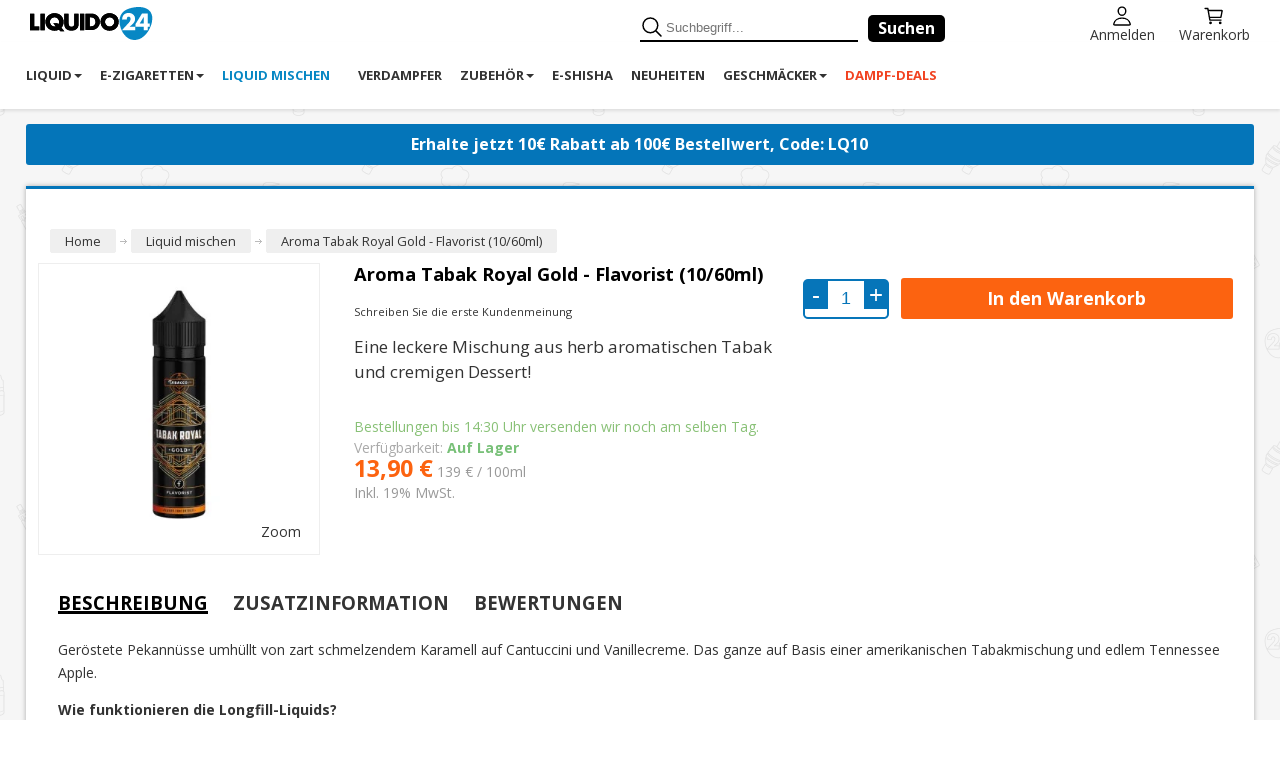

--- FILE ---
content_type: text/html; charset=UTF-8
request_url: https://www.liquido24.de/liquid-mischen/tabak-royal-gold-flavorist-15ml-aroma.html
body_size: 30053
content:
<!DOCTYPE html>
<html xmlns="http://www.w3.org/1999/xhtml" xml:lang="de" lang="de">
<head>

<meta http-equiv="Content-Type" content="text/html; charset=utf-8" />
<title>Aroma Tabak Royal Gold - Flavorist (10/60ml)</title>
		<meta content='width=device-width, initial-scale=1.0, maximum-scale=1.0, user-scalable=0' name='viewport'/>
<meta name="description" content="Aroma Tabak Royal Gold - Flavorist ➤ Beste Qualität ✓ Hochwertige Aromen ► JETZT ANSEHEN" />
<meta name="robots" content="INDEX,FOLLOW" />
<meta name="p:domain_verify" content="ffe43d30c1aea8f038fb53dac3174c04"/>
<link rel="preconnect"  href="https://cdn.jsdelivr.net">
<link rel="preconnect" crossorigin href="https://cdn.jsdelivr.net">
<link rel="preconnect"  href="https://fonts.googleapis.com">
<link rel="preconnect" crossorigin href="https://fonts.googleapis.com">
<link rel="preconnect" href="https://www.googletagmanager.com">
<link rel="preconnect" crossorigin href="https://www.googletagmanager.com">
<link rel="icon" href="https://www.liquido24.de/media/favicon/default/favicon_1.ico" type="image/x-icon" />
<link rel="shortcut icon" href="https://www.liquido24.de/media/favicon/default/favicon_1.ico" type="image/x-icon" />
<link rel="preconnect" href="https://fonts.googleapis.com">
<link rel="preconnect" href="https://fonts.gstatic.com" crossorigin>
<link href="https://fonts.googleapis.com/css2?family=Open+Sans:wght@400;700&family=Sofia+Sans+Condensed:wght@400;600;700&display=swap" rel="stylesheet">
    <style type="text/css">
        @media (min-width: 769px){body{background-attachment:fixed;background-image:url(/skin/frontend/ultimo/default/images/patternl24.png);background-repeat:repeat}}img{height:auto}body{font-family:'Open Sans',sans-serif!important}.main.container{-moz-box-shadow:0 0 5px rgba(0,0,0,0.3);-webkit-box-shadow:0 0 5px rgba(0,0,0,0.3);border-bottom:3px solid #0475b9;border-top:3px solid #0475b9;box-shadow:0 0 5px rgba(0,0,0,0.3)}#nav,.vertnav-top li a,#nav > li > a{background-color:#fff;color:#333!important}#nav > li:hover > a,.vertnav-top li > a:hover{background-color:#6ad300;color:#fff}.header .item-left{float:left;margin-right:20px}.header .welcome-msg,.header .item-left,.top-links{color:#fff!important}.top-links{float:right}
        #modal_screen{background-color:rgba(0,0,0,.8);height:100%;left:0;position:fixed;top:0;width:100%;z-index:91100}#modal_screen.nope{background-color:rgba(0,0,0,.8)}#modal_content{background-color:#fff;border:4px solid #444;font-size:12px;height:290px;margin:0 auto;position:fixed;width:290px;z-index:91101}#modal_content .content_wrapper{margin:3em auto 0;text-align:center}#modal_content h2{font:normal 15px/1.3em 'Gill Sans W01 Medium',Helvetica,arial,sans-serif;margin:0}#modal_content p{font:11px/1.5em proxima-nova,Helvetica,arial,sans-serif;margin:1.2em auto 0;max-width:75%}#modal_content nav{display:table;font-size:16px;width:282px}#modal_content nav ul{display:table-row;margin:0;padding:0;width:100%}#modal_content nav li{display:table-cell;text-align:right;width:auto}#modal_content nav:after{clear:both;content:"";display:block}#modal_content nav small{color:#888;display:block;margin:1em 0 0;text-align:center}#modal_content nav a.av_btn{color:#fff;display:block;letter-spacing:0;margin:1em auto 0;padding:1em;text-align:center;text-decoration:none;text-transform:none}#modal_content nav .av_go{background-color:#7fbf4d}#modal_content nav .av_no{background-color:#938d95}#modal_content nav .av_btn:hover{background-color:#1e0924}#modal_content #modal_regret_wrapper nav a.av_btn{font-size:.8em;margin-top:0;width:130px}@media (min-width: 688px){#modal_content{background-position:center 3em;background-size:160px auto;font-size:16px;height:450px;left:30vw;max-width:500px;padding:3em;top:10em;top:30vh;width:90%}#modal_content .content_wrapper{margin:3em auto 0;text-align:center}#modal_content h2{font-size:1.875em;margin:0}#modal_content p{font-size:1em;line-height:1.9em}#modal_content nav{width:100%}#modal_content nav a.av_btn{font-size:1em;margin:1.6em auto 0;padding:1em 2.5em}}div#sv-rbadge-rb1fxb{display:none}.reviews-header-mobile{display:inline-block;margin-left:20px}@media (min-width: 768px){.reviews-header-mobile{display:none}}@media (max-width: 320px){.header .logo{width:50%}}
        @media (max-width: 359px){div.banner-siema{min-height:210px!important}}@media (min-width: 360px){div.banner-siema{min-height:240px!important}}@media (min-width: 384px){div.banner-siema{min-height:260px!important}}@media (min-width: 411px){div.banner-siema{min-height:280px!important}}@media (min-width: 428px){div.banner-siema{min-height:285px!important}}@media (min-width: 768px){div.banner-siema{min-height:240px!important}}@media (min-width: 1920px){div.banner-siema{min-height:300px!important}}@media (max-width: 559px){div.category-siema{min-height:38vw!important}}@media (min-width: 560px){div.category-siema{min-height:36vw!important}}@media (min-width: 768px){div.category-siema{min-height:27vw!important}}@media (min-width: 960px){div.category-siema{min-height:21vw!important}}@media (min-width: 1430px){div.category-siema{min-height:287px!important}}
    </style>
<!--[if lt IE 7]>
<script type="text/javascript">
//<![CDATA[
    var BLANK_URL = 'https://www.liquido24.de/js/blank.html';
    var BLANK_IMG = 'https://www.liquido24.de/js/spacer.gif';
//]]>
</script>
<![endif]-->
<link rel="stylesheet" type="text/css" async  href="https://www.liquido24.de/media/css_secure/ad7575c9c615182d84c68ec06c47ac33.css" />
<link rel="stylesheet" type="text/css" async  href="https://www.liquido24.de/media/css_secure/44f270053b946e59d6fb5a194378bc29.css" media="all" />
<link rel="stylesheet" type="text/css" async  href="https://www.liquido24.de/media/css_secure/8954e83e5329524f8e8d684ff75ef967.css" media="print" />
<script type="37f99a182233b7fb365e91bb-text/javascript" src="https://www.liquido24.de/js/prototype/prototype.js"></script>
<script type="37f99a182233b7fb365e91bb-text/javascript" src="https://www.liquido24.de/js/lib/ccard.js"></script>
<script type="37f99a182233b7fb365e91bb-text/javascript" src="https://www.liquido24.de/js/prototype/validation.js"></script>
<script type="37f99a182233b7fb365e91bb-text/javascript" src="https://www.liquido24.de/js/scriptaculous/builder.js"></script>
<script type="37f99a182233b7fb365e91bb-text/javascript" src="https://www.liquido24.de/js/scriptaculous/effects.js"></script>
<script type="37f99a182233b7fb365e91bb-text/javascript" src="https://www.liquido24.de/js/scriptaculous/dragdrop.js"></script>
<script type="37f99a182233b7fb365e91bb-text/javascript" src="https://www.liquido24.de/js/scriptaculous/controls.js"></script>
<script type="37f99a182233b7fb365e91bb-text/javascript" src="https://www.liquido24.de/js/scriptaculous/slider.js"></script>
<script type="37f99a182233b7fb365e91bb-text/javascript" src="https://www.liquido24.de/js/varien/js.js"></script>
<script type="37f99a182233b7fb365e91bb-text/javascript" src="https://www.liquido24.de/js/varien/form.js"></script>
<script type="37f99a182233b7fb365e91bb-text/javascript" src="https://www.liquido24.de/js/varien/menu.js"></script>
<script type="37f99a182233b7fb365e91bb-text/javascript" src="https://www.liquido24.de/js/mage/translate.js"></script>
<script type="37f99a182233b7fb365e91bb-text/javascript" src="https://www.liquido24.de/js/mage/cookies.js"></script>
<script type="37f99a182233b7fb365e91bb-text/javascript" src="https://www.liquido24.de/js/infortis/jquery/jquery-1.7.2.min.js"></script>
<script type="37f99a182233b7fb365e91bb-text/javascript" src="https://www.liquido24.de/js/infortis/jquery/jquery-noconflict.js"></script>
<script type="37f99a182233b7fb365e91bb-text/javascript" src="https://www.liquido24.de/js/infortis/jquery/plugins/jquery.owlcarousel.min.js"></script>
<script type="37f99a182233b7fb365e91bb-text/javascript" src="https://www.liquido24.de/js/infortis/jquery/plugins/jquery.easing.min.js"></script>
<script type="37f99a182233b7fb365e91bb-text/javascript" src="https://www.liquido24.de/js/infortis/jquery/plugins/jquery.accordion.min.js"></script>
<script type="37f99a182233b7fb365e91bb-text/javascript" src="https://www.liquido24.de/js/infortis/jquery/plugins/jquery.tabs.min.js"></script>
<script type="37f99a182233b7fb365e91bb-text/javascript" src="https://www.liquido24.de/js/infortis/jquery/plugins/jquery.ba-throttle-debounce.min.js"></script>
<script type="37f99a182233b7fb365e91bb-text/javascript" src="https://www.liquido24.de/js/siema.min.js"></script>
<script type="37f99a182233b7fb365e91bb-text/javascript" src="https://www.liquido24.de/js/varien/product.js"></script>
<script type="37f99a182233b7fb365e91bb-text/javascript" src="https://www.liquido24.de/js/varien/configurable.js"></script>
<script type="37f99a182233b7fb365e91bb-text/javascript" src="https://www.liquido24.de/js/calendar/calendar.js"></script>
<script type="37f99a182233b7fb365e91bb-text/javascript" src="https://www.liquido24.de/js/calendar/calendar-setup.js"></script>
<script type="37f99a182233b7fb365e91bb-text/javascript" src="https://www.liquido24.de/js/infortis/jquery/plugins/jquery.cloudzoom.min.js"></script>
<script type="37f99a182233b7fb365e91bb-text/javascript" src="https://www.liquido24.de/js/infortis/jquery/plugins/jquery.colorbox.min.js"></script>
<script type="37f99a182233b7fb365e91bb-text/javascript" src="https://www.liquido24.de/js/pektsekye/option_dependent.js"></script>
<link rel="canonical" href="https://www.liquido24.de/liquid-mischen/tabak-royal-gold-flavorist-15ml-aroma.html" />
<!--[if IE]>
<link rel="stylesheet" type="text/css" async  href="https://www.liquido24.de/media/css_secure/d76a0caa01712b06de692f0abc3e601d.css" media="all" />
<![endif]-->
<!--[if lt IE 7]>
<script type="text/javascript" src="https://www.liquido24.de/js/lib/ds-sleight.js"></script>
<script type="text/javascript" src="https://www.liquido24.de/skin/frontend/base/default/js/ie6.js"></script>
<![endif]-->
<!-- CSS JS HTML-->
<script type="37f99a182233b7fb365e91bb-text/javascript">
	//<![CDATA[
	var infortisTheme = {}; infortisTheme.responsive = true; infortisTheme.maxBreak = 1440;
	//]]>
</script>
<script type="37f99a182233b7fb365e91bb-text/javascript">
	jQuery(document).ready(function(){
		if (jQuery('body').hasClass('cms-home')) {
			// slideToCurrent, touchMoveHandler and mousemoveHandler
			// have been adjusted to allow partial visibility of carousel items
			Siema.prototype.slideToCurrent = function(enableTransition) {
				if (typeof this.config.adjusted === 'boolean') {
					this.adjusted = this.config.adjusted;
				}
				else if (typeof this.config.perPage === 'object') {
					this.adjusted = 1;
					for (const viewport in this.config.adjusted) {
						if (window.innerWidth >= viewport) {
							this.adjusted = this.config.adjusted[viewport];
						}
					}
				}

				const currentSlide = this.config.loop ? Math.round(this.currentSlide + this.perPage) : Math.round(this.currentSlide);
				const offset = this.adjusted ? (this.config.rtl ? 1 : -1) * currentSlide * (this.selectorWidth / this.perPage) + (this.selectorWidth / (this.perPage * 4)) : (this.config.rtl ? 1 : -1) * currentSlide * (this.selectorWidth / this.perPage);

				if (enableTransition) {
					requestAnimationFrame(() => {
						requestAnimationFrame(() => {
							this.enableTransition();
							this.sliderFrame.style[this.transformProperty] = `translate3d(${offset}px, 0, 0)`;
						});
					});
				}
				else {
					this.sliderFrame.style[this.transformProperty] = `translate3d(${offset}px, 0, 0)`;
				}
			};

			Siema.prototype.touchmoveHandler = function(e) {
				if (typeof this.config.adjusted === 'boolean') {
					this.adjusted = this.config.adjusted;
				}
				else if (typeof this.config.perPage === 'object') {
					this.adjusted = 1;
					for (const viewport in this.config.adjusted) {
						if (window.innerWidth >= viewport) {
							this.adjusted = this.config.adjusted[viewport];
						}
					}
				}

				e.stopPropagation();

				if (this.drag.letItGo === null) {
					this.drag.letItGo = Math.abs(this.drag.startY - e.touches[0].pageY) < Math.abs(this.drag.startX - e.touches[0].pageX);
				}

				if (this.pointerDown && this.drag.letItGo) {
					e.preventDefault();
					this.drag.endX = e.touches[0].pageX;
					this.sliderFrame.style.webkitTransition = `all 0ms ${this.config.easing}`;
					this.sliderFrame.style.transition = `all 0ms ${this.config.easing}`;

					const currentSlide = this.config.loop ? Math.round(this.currentSlide + this.perPage) : Math.round(this.currentSlide);
					const currentOffset = this.adjusted ? currentSlide * (this.selectorWidth / this.perPage) - (this.selectorWidth / (this.perPage * 4)) : currentSlide * (this.selectorWidth / this.perPage);
					const dragOffset = (this.drag.endX - this.drag.startX);
					const offset = this.config.rtl ? currentOffset + dragOffset : currentOffset - dragOffset;
					this.sliderFrame.style[this.transformProperty] = `translate3d(${(this.config.rtl ? 1 : -1) * offset}px, 0, 0)`;
				}
			}

			Siema.prototype.mousemoveHandler = function(e) {
				if (typeof this.config.adjusted === 'boolean') {
					this.adjusted = this.config.adjusted;
				}
				else if (typeof this.config.perPage === 'object') {
					this.adjusted = 1;
					for (const viewport in this.config.adjusted) {
						if (window.innerWidth >= viewport) {
							this.adjusted = this.config.adjusted[viewport];
						}
					}
				}

				e.preventDefault();
				if (this.pointerDown) {
					if (e.target.nodeName === 'A') {
						this.drag.preventClick = true;
					}

					this.drag.endX = e.pageX;
					this.selector.style.cursor = '-webkit-grabbing';
					this.sliderFrame.style.webkitTransition = `all 0ms ${this.config.easing}`;
					this.sliderFrame.style.transition = `all 0ms ${this.config.easing}`;

					const currentSlide = this.config.loop ? Math.round(this.currentSlide + this.perPage) : Math.round(this.currentSlide);
					const currentOffset = this.adjusted ? currentSlide * (this.selectorWidth / this.perPage) - (this.selectorWidth / (this.perPage * 4)) : currentSlide * (this.selectorWidth / this.perPage);
					const dragOffset = (this.drag.endX - this.drag.startX);
					const offset = this.config.rtl ? currentOffset + dragOffset : currentOffset - dragOffset;
					this.sliderFrame.style[this.transformProperty] = `translate3d(${(this.config.rtl ? 1 : -1) * offset}px, 0, 0)`;
				}
			}

			// Adds navigation arrows/buttons to carousels
			Siema.prototype.addArrows = function() {
				this.buttonsContainer = document.createElement('div');
				this.buttonsContainer.className = 'carousel-buttons';
				this.prevArrow = document.createElement('button');
				this.nextArrow = document.createElement('button');
				this.prevArrow.innerHTML = '<svg width="13" height="23" viewBox="0 0 13 23" fill="none" xmlns="http://www.w3.org/2000/svg"><path d="M0.00892733 11.8616C0.00892734 12.0402 0.0982123 12.2411 0.232141 12.375L10.6339 22.7768C10.7679 22.9107 10.9688 23 11.1473 23C11.3259 23 11.5268 22.9107 11.6607 22.7768L12.7768 21.6607C12.9107 21.5268 13 21.3259 13 21.1473C13 20.9688 12.9107 20.7679 12.7768 20.6339L4.00446 11.8616L12.7768 3.08928C12.9107 2.95535 13 2.75447 13 2.57589C13 2.375 12.9107 2.19643 12.7768 2.0625L11.6607 0.946427C11.5268 0.812498 11.3259 0.723213 11.1473 0.723213C10.9687 0.723213 10.7679 0.812498 10.6339 0.946427L0.23214 11.3482C0.0982122 11.4821 0.00892731 11.683 0.00892733 11.8616Z" fill="black"/><path d="M0.00892733 11.8616C0.00892734 12.0402 0.0982123 12.2411 0.232141 12.375L10.6339 22.7768C10.7679 22.9107 10.9688 23 11.1473 23C11.3259 23 11.5268 22.9107 11.6607 22.7768L12.7768 21.6607C12.9107 21.5268 13 21.3259 13 21.1473C13 20.9688 12.9107 20.7679 12.7768 20.6339L4.00446 11.8616L12.7768 3.08928C12.9107 2.95535 13 2.75447 13 2.57589C13 2.375 12.9107 2.19643 12.7768 2.0625L11.6607 0.946427C11.5268 0.812498 11.3259 0.723213 11.1473 0.723213C10.9687 0.723213 10.7679 0.812498 10.6339 0.946427L0.23214 11.3482C0.0982122 11.4821 0.00892731 11.683 0.00892733 11.8616Z" stroke="white"/></svg>';
				this.nextArrow.innerHTML = '<svg width="13" height="23" viewBox="0 0 13 23" fill="none" xmlns="http://www.w3.org/2000/svg"><path d="M12.9911 11.1384C12.9911 10.9598 12.9018 10.7589 12.7679 10.625L2.36607 0.223214C2.23214 0.0892873 2.03125 0 1.85268 0C1.67411 0 1.47321 0.0892873 1.33929 0.223214L0.223214 1.33929C0.0892857 1.47321 0 1.67411 0 1.85268C0 2.03125 0.0892857 2.23214 0.223214 2.36607L8.99554 11.1384L0.223214 19.9107C0.0892857 20.0446 0 20.2455 0 20.4241C0 20.625 0.0892857 20.8036 0.223214 20.9375L1.33929 22.0536C1.47321 22.1875 1.67411 22.2768 1.85268 22.2768C2.03125 22.2768 2.23214 22.1875 2.36607 22.0536L12.7679 11.6518C12.9018 11.5179 12.9911 11.317 12.9911 11.1384Z" fill="black"/><path d="M12.9911 11.1384C12.9911 10.9598 12.9018 10.7589 12.7679 10.625L2.36607 0.223214C2.23214 0.0892873 2.03125 0 1.85268 0C1.67411 0 1.47321 0.0892873 1.33929 0.223214L0.223214 1.33929C0.0892857 1.47321 0 1.67411 0 1.85268C0 2.03125 0.0892857 2.23214 0.223214 2.36607L8.99554 11.1384L0.223214 19.9107C0.0892857 20.0446 0 20.2455 0 20.4241C0 20.625 0.0892857 20.8036 0.223214 20.9375L1.33929 22.0536C1.47321 22.1875 1.67411 22.2768 1.85268 22.2768C2.03125 22.2768 2.23214 22.1875 2.36607 22.0536L12.7679 11.6518C12.9018 11.5179 12.9911 11.317 12.9911 11.1384Z" stroke="white"/></svg>';
				this.selector.parentNode.appendChild(this.buttonsContainer)
				this.buttonsContainer.appendChild(this.prevArrow)
				this.buttonsContainer.appendChild(this.nextArrow)

				this.prevArrow.addEventListener('click', () => this.prev(3));
				this.nextArrow.addEventListener('click', () => this.next(3));
			}

			// Adds navigation arrows/buttons to carousels
			Siema.prototype.displayElements = function() {
				this.elements = this.selector.querySelectorAll('.lazy-item')
				this.elements.forEach(function(element) {
					element.classList.remove('lazy-item')
				})
			}

			// Get all Siema carousels on page
			const categorySiemas = document.querySelectorAll('.category-siema');
			const bannerSiema = document.querySelector('.banner-siema');

			// Creates carousels
			// perPage defines amount of items to show above certain breakpoints
			for(const categorySiema of categorySiemas) {
				const categoryInstance = new Siema({
					selector: categorySiema,
					duration: 600,
					easing: 'ease-in-out',
					perPage: {
						0: 2.5,
						560: 3.5,
						768: 4.5,
						960: 5.5
					},
					loop: false,
					adjusted: true
				});
				categoryInstance.displayElements();
				categoryInstance.addArrows();
			}


			let randomStartIndex
			let randomNumber = Math.floor((Math.random() * 100) + 1)

			if (randomNumber <= 50) {
				randomStartIndex = 0
			} else if (randomNumber > 50 && randomNumber <= 75) {
				randomStartIndex = 1
			} else {
				randomStartIndex = 2
			}

			const bannerInstance = new Siema({
				selector: bannerSiema,
				duration: 600,
				easing: 'ease-in-out',
				perPage: {
					0: 1,
					768: 2,
					1120: 3
				},
				adjusted: false,
				startIndex: randomStartIndex
			});
			bannerInstance.displayElements();

			//Disables accidental clicking while dragging carousel
			let mouseMoveCount

			jQuery('.banner-item, .carousel-item').mousedown(function(){
				mouseMoveCount = 0

				jQuery(this).mousemove(function(){
					mouseMoveCount++
				})
			}).mouseup(function(){
				jQuery(this).unbind('mousemove')
			})

			jQuery('.banner-item, .carousel-item').click(function (e) {
				if(mouseMoveCount > 5)
					e.preventDefault()
			})
		}

		var NavParents = jQuery('.vertnav li.parent ul.level0')
		jQuery.each(NavParents, function(){
			jQuery(this).prepend('<li class="level1 first"><a href="' + jQuery(this).parents('li.parent').find('a').attr('href') + '"><strong>Alle anzeigen</strong></a></li>')
		})

		jQuery(window).resize(function(){
			if (window.innerWidth > 959) {
				jQuery('.vertnav-top, .search-wrapper-centered').removeClass('show')
				jQuery('#mobnav-trigger').removeClass('active')
				jQuery('.close-icon, .nav-body-overlay').addClass('hidden')
				jQuery('.menu-icon').removeClass('hidden')
				jQuery('.nav-container, .block-layered-nav').removeClass('expanded')
			}
		})

		jQuery('.vertnav .parent > a').click(function(e){
			e.preventDefault()
			jQuery(this).next('.opener').click()
		})

		jQuery('.filter-search').keyup(function(){
			var val = new RegExp(jQuery('#' + this.id).val().toLowerCase(), 'g')
			var filterList = jQuery('#' + this.id).next('ol').children('li')

			jQuery.each(filterList, function(){
				if (this.innerText.toLowerCase().match(val)) {
					jQuery(this).css('display', 'block')
				} else {
					jQuery(this).css('display', 'none')
				}
			})
		})

		jQuery('#narrow-by-list dt').click(function(){
			jQuery(this).toggleClass('active')
			jQuery(this).next('dd').toggleClass('show')
		})

		jQuery('.menu-icon').click(function(){
			jQuery('.menu-icon').addClass('hidden')
			jQuery('.close-icon').removeClass('hidden')
			jQuery('.nav-container').addClass('expanded')

			if (jQuery('.nav-body-overlay').hasClass('hidden')) {
				jQuery('.nav-body-overlay').removeClass('hidden')
			}
		})

		jQuery('.close-icon').click(function(){
			jQuery('.menu-icon').removeClass('hidden')
			jQuery('.close-icon').addClass('hidden')
			jQuery('.nav-container').removeClass('expanded')

			if (!jQuery('.block-layered-nav').hasClass('expanded') || !jQuery('.sorter').hasClass('expanded')) {
				jQuery('.nav-body-overlay').addClass('hidden')
			}
		})

		jQuery('#search-icon').click(function(){
			jQuery('.search-wrapper-centered').toggleClass('show')
		})

		jQuery('.filter-button').click(function(){
			jQuery('.block-layered-nav').addClass('expanded')
			jQuery('.filter-sort-container').addClass('hidden')

			if (jQuery('.nav-body-overlay').hasClass('hidden')) {
				jQuery('.nav-body-overlay').removeClass('hidden')
			}
		})

		jQuery('.filter-close').click(function(){
			jQuery('.block-layered-nav').removeClass('expanded')
			jQuery('.filter-sort-container').removeClass('hidden')

			if (!jQuery('.nav-container').hasClass('expanded')) {
				jQuery('.nav-body-overlay').addClass('hidden')
			}
		})

		jQuery('.sort-button').click(function(){
			jQuery('.sorter').addClass('expanded')
			jQuery('.filter-sort-container').addClass('hidden')

			if (jQuery('.nav-body-overlay').hasClass('hidden')) {
				jQuery('.nav-body-overlay').removeClass('hidden')
			}
		})

		jQuery('.sort-close').click(function(){
			jQuery('.sorter').removeClass('expanded')
			jQuery('.filter-sort-container').removeClass('hidden')

			if (!jQuery('.nav-container').hasClass('expanded')) {
				jQuery('.nav-body-overlay').addClass('hidden')
			}
		})

		jQuery('.nav-body-overlay').click(function(){
			jQuery('.nav-container, .block-layered-nav, .sorter').removeClass('expanded')
			jQuery('.nav-body-overlay').addClass('hidden')
			jQuery('.filter-sort-container').removeClass('hidden')
		})
	})
</script>

<script type="37f99a182233b7fb365e91bb-text/javascript">
//<![CDATA[
Mage.Cookies.path     = '/';
Mage.Cookies.domain   = '.liquido24.de';
//]]>
</script>

<script type="37f99a182233b7fb365e91bb-text/javascript">
//<![CDATA[
optionalZipCountries = [];
//]]>
</script>
<style type="text/css">
								
    .startinfo .hiddeninfo {
        display:none;
    }
    .startinfo .imploder {
        display:none;
    }
    .startinfo button {
        font-family: 'Open Sans', sans-serif;
        font-size: 16px;
        padding: 5px 10px;
        border: none;
        color: #fff;
        background-color:grey;
        cursor: pointer;
        font-weight: 300;
        border-radius: 3px;
        -moz-border-radius: 3px;
        -webkit-border-radius: 3px;
        outline: none;
        display: inline-block;

    }
    .startinfo.extended .imploder {
        display:inline-block;
    }
    .startinfo.extended .extender {
        display:none;
    }
    .startinfo.extended .hiddeninfo {
        display:inline-block;
    }

    /* Startpage no-shipping */

    .no-shipping {
        background: #ffcc22; /* Old browsers */
        background: -moz-linear-gradient(45deg, #ffcc22 0%, #ffaa00 99%); /* FF3.6-15 */
        background: -webkit-linear-gradient(45deg, #ffcc22 0%, #ffaa00 99%); /* Chrome10-25,Safari5.1-6 */
        background: linear-gradient(45deg, #ffcc22 0%, #ffaa00 99%); /* W3C, IE10+, FF16+, Chrome26+, Opera12+, Safari7+ */
        filter: progid:DXImageTransform.Microsoft.gradient(startColorstr='#ffcc22', endColorstr='#ffaa00', GradientType=1); /* IE6-9 fallback on horizontal gradient */
        padding: 50px 20px;
        text-align: center;
    }

    .no-shipping h3 {
        text-transform: uppercase;
        font-weight: bold;
    }

    .no-shipping p {
        font-size: 16px;
        line-height: 1.6em;
        margin-bottom: 0;
    }

    .no-shipping > .timer-wrapper {
        background-color: black;
        margin: 0 25px 10px 25px;
    }

    .no-shipping > .timer-wrapper > #timer {
        text-align: center;
        font-size: 25px;
        color: white;
        text-shadow: 0px 0px 5px rgba(150, 150, 150, 1);
        line-height: 1em;
        padding: 7px;
    }

    .no-shipping > .timer-wrapper > #timer > span {
        font-size: 15px;
        text-shadow: none;
    }

    .no-shipping .pre-headline {
        background-color: #019800;
        padding: 1px 7px;
        color: white;
        font-weight: bold;
        display: inline-block;
        border-radius: 4px;
        margin-bottom: 10px;
    }

    @media (min-width: 768px) and (max-width: 1223px) {
        .no-shipping h3 {
            font-size: 16px;
        }

        .no-shipping p {
            line-height: 1.2em;
        }

        .no-shipping > .timer-wrapper {
            margin: 0 0 10px 0;
        }

        .no-shipping > .timer-wrapper > #timer {
            font-size: 22px;
        }

        .no-shipping > .timer-wrapper > #timer > span {
            font-size: 12px;
        }
    }
    @media (max-width: 767px) {
        .no-shipping > .timer-wrapper > #timer {
            font-size: 22px;
        }
    }
</style>
<!--script async src="https://cdn.klarna.com/1.0/code/client/all.js"></script--><script type="37f99a182233b7fb365e91bb-text/javascript">//<![CDATA[
        var Translator = new Translate({"HTML tags are not allowed":"HTML-Tags sind nicht erlaubt","Please select an option.":"Bitte w\u00e4hlen Sie eine Option.","This is a required field.":"Dies ist ein Pflichtfeld.","Please enter a valid number in this field.":"Bitte geben Sie eine g\u00fcltige Nummer in dieses Feld ein.","The value is not within the specified range.":"Der Wert ist nicht innerhalb des erlaubten Bereichs.","Please use numbers only in this field. Please avoid spaces or other characters such as dots or commas.":"Bitte nur Ziffern in diesem Feld verwenden. Vermeiden Sie Leerzeichen oder andere Zeichen (z. B. Punkt oder Komma).","Please use letters only (a-z or A-Z) in this field.":"Bitte nur Buchstaben (a-z oder A-Z) in diesem Feld verwenden.","Please use only letters (a-z), numbers (0-9) or underscore(_) in this field, first character should be a letter.":"Bitte nur Buchstaben (a-z), Ziffern (0-9) oder Unterstriche (_) in diesem Feld verwenden, das erste Zeichen muss ein Buchstabe sein.","Please use only letters (a-z or A-Z) or numbers (0-9) only in this field. No spaces or other characters are allowed.":"Bitte nur Buchstaben (a-z oder A-Z) oder Ziffern (0-9) in diesem Feld verwenden. Leerzeichen oder andere Zeichen sind nicht erlaubt.","Please use only letters (a-z or A-Z) or numbers (0-9) or spaces and # only in this field.":"Bitte nur Buchstaben (a-z oder A-Z), Ziffern (0-9), Leerzeichen oder # f\u00fcr dieses Feld verwenden.","Please enter a valid phone number. For example (123) 456-7890 or 123-456-7890.":"Bitte geben Sie eine g\u00fcltige Telefonnummer ein. Zum Beispiel (123) 456-7890 oder 123-456-7890.","Please enter a valid fax number. For example (123) 456-7890 or 123-456-7890.":"Bitte tragen Sie eine g\u00fcltige Faxnummer ein. Zum Beispiel (123) 456-7890 oder 123-456-7890.","Please enter a valid date.":"Bitte geben Sie ein g\u00fcltiges Datum ein.","The From Date value should be less than or equal to the To Date value.":"Das Startdatum sollte vor dem oder am Enddatum liegen.","Please enter a valid email address. For example johndoe@domain.com.":"Bitte geben Sie eine g\u00fcltige E-Mail Adresse ein. Zum Beispiel johndoe@domain.de.","Please use only visible characters and spaces.":"Bitte nur sichtbare Zeichen verwenden.","Please enter 6 or more characters. Leading or trailing spaces will be ignored.":"Bitte geben Sie 6 oder mehr Zeichen ein. Leerzeichen am Anfang oder Ende der Zeichenkette werden entfernt.","Please enter 7 or more characters. Password should contain both numeric and alphabetic characters.":"Bitte geben Sie 7 oder mehr Zeichen ein. Ein Passwort sollte sowohl aus Ziffern wie aus Buchstaben bestehen.","Please make sure your passwords match.":"Bitte stellen Sie sicher, dass die beiden Passworte identisch sind.","Please enter a valid URL. Protocol is required (http:\/\/, https:\/\/ or ftp:\/\/)":"Bitte geben Sie eine g\u00fcltige URL ein. M\u00f6gliche Protokolle (http:\/\/, https:\/\/ or ftp:\/\/)","Please enter a valid URL. For example http:\/\/www.example.com or www.example.com":"Bitte geben Sie eine g\u00fcltige URL ein. Zum Beispiel http:\/\/www.beispiel.de oder www.beispiel.de","Please enter a valid URL Key. For example \"example-page\", \"example-page.html\" or \"anotherlevel\/example-page\".":"Bitte geben Sie einen g\u00fcltigen URL-Bezeichner ein. Zum Beispiel \"beispiel-seite\", \"beispiel-seite.html\" or \"unterverzeichnis\/beispiel-seite\".","Please enter a valid XML-identifier. For example something_1, block5, id-4.":"Bitte geben Sie einen g\u00fcltigen XML-Identifizierer an. Zum Beispiel irgendetwas_1, block5, id-4.","Please enter a valid social security number. For example 123-45-6789.":"Bitte geben Sie eine g\u00fcltige Sozialversicherungsnummer ein. Zum Beispiel 123-45-6789.","Please enter a valid zip code. For example 90602 or 90602-1234.":"Bitte geben Sie eine g\u00fcltige Postleitzahl ein. Zum Beispiel 21335.","Please enter a valid zip code.":"Bitte geben Sie eine g\u00fcltige Postleitzahl ein.","Please use this date format: dd\/mm\/yyyy. For example 17\/03\/2006 for the 17th of March, 2006.":"Bitte verwenden Sie dieses Datumsformat: tt\/mm\/jjjj. Zum Beispiel 17\/03\/2006 f\u00fcr den 17. M\u00e4rz 2006.","Please enter a valid $ amount. For example $100.00.":"Bitte geben Sie einen g\u00fcltigen Betrag ein. Zum Beispiel 100,00 \u20ac.","Please select one of the above options.":"Bitte w\u00e4hlen Sie eine der oberen Optionen.","Please select one of the options.":"Bitte w\u00e4hlen Sie eine der Optionen.","Please select State\/Province.":"Bitte Land\/Bundesland w\u00e4hlen.","Please enter a number greater than 0 in this field.":"Bitte geben Sie eine Zahl gr\u00f6\u00dfer 0 in dieses Feld ein.","Please enter a number 0 or greater in this field.":"Bitte tragen Sie eine Zahl gr\u00f6\u00dfer\/gleich 0 in dieses Feld ein.","Please enter a valid credit card number.":"Bitte geben Sie eine g\u00fcltige Kreditkartennummer ein.","Credit card number does not match credit card type.":"Kreditkartennummer entspricht nicht Kreditkartentyp.","Card type does not match credit card number.":"Kreditkartenart entspricht nicht der angegeben Kreditkartennummer.","Incorrect credit card expiration date.":"Falsches Kreditkarten Ablaufdatum.","Please enter a valid credit card verification number.":"Bitte tragen Sie eine g\u00fcltige Kreditkarten-Pr\u00fcfnummer ein.","Please use only letters (a-z or A-Z), numbers (0-9) or underscore(_) in this field, first character should be a letter.":"Bitte nur Buchstaben (a-z oder A-Z), Ziffern (0-9) oder Unterstriche (_) in diesem Feld verwenden, das erste Zeichen muss ein Buchstabe sein.","Please input a valid CSS-length. For example 100px or 77pt or 20em or .5ex or 50%.":"Bitte geben Sie eine g\u00fcltige CSS-L\u00e4nge an. Beispielsweise 100px, 77pt, 20em, .5ex oder 50%.","Text length does not satisfy specified text range.":"Text L\u00e4nge entspricht nicht der gesetzten Bereichs.","Please enter a number lower than 100.":"Bitte tragen Sie keine Zahl gr\u00f6\u00dfer\/gleich 100 in dieses Feld ein.","Please select a file":"Bitte w\u00e4hlen Sie eine Datei","Please enter issue number or start date for switch\/solo card type.":"Bitte geben Sie eine Vorgangsnummer oder ein Startdatum switch\/solo Karten an.","Please wait, loading...":"Bitte warten, wird geladen\u2026","This date is a required value.":"Das Datum ist eine ben\u00f6tigte Angabe.","Please enter a valid day (1-%d).":"Bitte geben Sie einen g\u00fcltigen Tag (1-%d) an.","Please enter a valid month (1-12).":"Bitte geben Sie einen g\u00fcltigen Monat (1-12) an.","Please enter a valid year (1900-%d).":"Bitte geben Sie ein g\u00fcltiges Jahr (1900-%d) an.","Please enter a valid full date":"Bitte geben Sie eine vollst\u00e4ndiges, g\u00fcltiges Datum an","Please enter a valid date between %s and %s":"Bitte geben Sie ein g\u00fcltiges Datum zwischen dem %s und %s an","Please enter a valid date equal to or greater than %s":"Bitte geben Sie ein g\u00fcltiges Datum am oder nach dem %s an","Please enter a valid date less than or equal to %s":"Bitte geben Sie ein g\u00fcltiges Datum am oder vor dem %s an","Complete":"Vollst\u00e4ndig","Add Products":"Artikel hinzuf\u00fcgen","Please choose to register or to checkout as a guest":"Bitte registrieren Sie sich, oder gehen Sie als Gast zur Kasse","Your order cannot be completed at this time as there is no shipping methods available for it. Please make necessary changes in your shipping address.":"Ihre Bestellung kann momentan nicht abgeschlossen werden, da keine Versandarten daf\u00fcr verf\u00fcgbar sind.","Please specify payment method.":"Bitte bestimmen Sie die Bezahlmethode.","Your order cannot be completed at this time as there is no payment methods available for it.":"Ihre Bestellung kann momentan nicht abgeschlossen werden, da keine Bezahlmethoden daf\u00fcr verf\u00fcgbar sind."});
        //]]></script><!-- Google tag (gtag.js) -->
<script async src="https://www.googletagmanager.com/gtag/js?id=UA-59809973-1" type="37f99a182233b7fb365e91bb-text/javascript"></script>
<script type="37f99a182233b7fb365e91bb-text/javascript">
  window.dataLayer = window.dataLayer || [];
  function gtag(){dataLayer.push(arguments);}
  gtag('js', new Date());

  gtag('config', 'UA-59809973-1');
</script>
</head>
<body class=" catalog-product-view shadow catalog-product-view product-tabak-royal-gold-flavorist-15ml-aroma categorypath-liquid-mischen category-liquid-mischen ">



<div id="root-wrapper">
<div class="wrapper">
        <div class="page">
        <div class="header-container" id="top">
	<div class="header-container2">
		<div class="header-container3">
			<!-- <div class="header-top-container" style="margin-bottom:0;background-color:#b80000;">
				 <center>
					 <h2 style="margin-bottom:0;color:white;text-transform:uppercase;font-weight:bold;font-size:15px;padding:12px;line-height:44px;">
						 <img src="http://headtrip-entwicklung.de/alert.png" /> ACHTUNG! VERKAUFSSTOP bis zum <u>04. April</u> AUFGRUND INTERNER  UMSTRUKTURIERUNG
					 </h2>
				 </center>
			 </div>-->

			<div class="header-primary-container">
				<div class="flex-header">
					<div style="display: flex">
						<span id="menu-icon" style="cursor: pointer;color: #fff;" href="#">
							<img class="header-icon menu-icon" src="/media/menu-outline.svg" />
							<img class="header-icon close-icon hidden" src="/media/close.svg" />
						</span>
						<div class="logo-wrapper">
							<a href="https://www.liquido24.de/">
								<img src="/skin/frontend/ultimo/default/png/header/logo_black.svg"/>
							</a>
						</div>
					</div>
					<div class="header-right">
						<div class="search-wrapper-centered">
							<!--<h2>&nbsp; &nbsp; &nbsp;<strong>Liquid</strong> suchen:</h2>-->
<form id="search_mini_form" action="https://www.liquido24.de/catalogsearch/result/" method="get">

    <div class="form-search">
        <label for="search">Suche:</label>
		<img class="input-search-icon" src="/media/search-outline.svg" />
        <input id="search" placeholder="Suchbegriff..." type="text" name="q"
               value="" class="input-text"
               maxlength="128"/>
        <button type="submit" title="Suche" class="button d-desktop">
            Suchen
		</button>
        <div id="search_autocomplete" class="search-autocomplete"></div>
        <script type="37f99a182233b7fb365e91bb-text/javascript">
            //<![CDATA[
            var searchForm = new Varien.searchForm('search_mini_form', 'search', null);
            searchForm.initAutocomplete('https://www.liquido24.de/catalogsearch/ajax/suggest/', 'search_autocomplete');
            //]]>
        </script>
    </div>
</form>
						</div>
						<div class="header-right__right">
							<span id="search-icon" style="cursor: pointer;">
								<img class="header-icon" src="/media/search-outline.svg" />
								Suchen
							</span>
							<a href="https://www.liquido24.de/customer/account/">
								<img class="header-icon" src="/media/person-outline.svg" />

								Anmelden							</a>
							
<a href="https://www.liquido24.de/checkout/cart/">
	<img class="header-icon" src="/media/cart-outline.svg" />
				

													Warenkorb
				</a>

						</div>
					</div>
				</div>
			</div> <!-- end: header-primary-container -->

			<div class="nav-container">
				<div class="nav container clearer stretched show-bg">
					
    


    
    
        <div id="mobnav" class="grid-full">
            <a id="mobnav-trigger" href="">
                <span class="trigger-icon"><span class="line"></span><span class="line"></span><span class="line"></span></span>
                <span>Menü</span>
            </a>
        </div>
		<div class="flex-header vertnav-header">
			<span id="menu-icon" style="cursor: pointer;color: #fff;width: 8%;" href="#">
				<img class="header-icon menu-icon hidden" src="/media/menu-outline.svg">
				<img class="header-icon close-icon" src="/media/close.svg">
			</span>
			<div class="logo-wrapper">
				<a href="https://www.liquido24.de/">
					<img src="/skin/frontend/ultimo/default/png/header/logo_black.svg" height="33" width="123" alt="E-Liquid Shop">
				</a>
			</div>
		</div>

        <ul class="accordion vertnav vertnav-top grid-full">
                                        <li class="level0 nav-1 level-top first parent">
<a href="https://www.liquido24.de/liquid" class="level-top">
<span>Liquid</span>
</a>
<span class="opener">&nbsp;</span>

<ul class="level0">
<li class="level1 nav-1-1 first">
<a href="https://www.liquido24.de/liquid/liquid-sets">
<span>Liquid Sets</span>
</a>
</li><li class="level1 nav-1-2">
<a href="https://www.liquido24.de/liquid/fertigliquid">
<span>Fertigliquid</span>
</a>
</li><li class="level1 nav-1-3">
<a href="https://www.liquido24.de/liquid/nikotinsalz-liquid">
<span>Nikotinsalz</span>
</a>
</li><li class="level1 nav-1-4">
<a href="https://www.liquido24.de/liquid/shortfill">
<span>Shortfill</span>
</a>
</li><li class="level1 nav-1-5">
<a href="https://www.liquido24.de/liquid/5elements-liquids">
<span>5Elements</span>
</a>
</li><li class="level1 nav-1-6">
<a href="https://www.liquido24.de/liquid/bad-candy">
<span>Bad Candy</span>
</a>
</li><li class="level1 nav-1-7">
<a href="https://www.liquido24.de/liquid/bar-salts-vampire-vape">
<span>Bar Salts by Vampire Vape</span>
</a>
</li><li class="level1 nav-1-8">
<a href="https://www.liquido24.de/liquid/big-bottle">
<span>Big Bottle</span>
</a>
</li><li class="level1 nav-1-9">
<a href="https://www.liquido24.de/liquid/dr-frost-liquids">
<span>Dr. Frost</span>
</a>
</li><li class="level1 nav-1-10">
<a href="https://www.liquido24.de/liquid/elfliq-by-elfbar">
<span>Elfliq by Elfbar</span>
</a>
</li><li class="level1 nav-1-11">
<a href="https://www.liquido24.de/liquid/elf-liquid-liquids">
<span>Elf Liquid</span>
</a>
</li><li class="level1 nav-1-12">
<a href="https://www.liquido24.de/liquid/elux">
<span>Elux</span>
</a>
</li><li class="level1 nav-1-13">
<a href="https://www.liquido24.de/liquid/flerbar-liquid">
<span>Flerbar</span>
</a>
</li><li class="level1 nav-1-14">
<a href="https://www.liquido24.de/liquid/innocigs-liquids">
<span>InnoCigs</span>
</a>
</li><li class="level1 nav-1-15">
<a href="https://www.liquido24.de/liquid/kirschlolli">
<span>Kirschlolli</span>
</a>
</li><li class="level1 nav-1-16">
<a href="https://www.liquido24.de/liquid/linvo">
<span>Linvo</span>
</a>
</li><li class="level1 nav-1-17">
<a href="https://www.liquido24.de/liquid/maryliq-by-lost-mary">
<span>Maryliq by Lost Mary</span>
</a>
</li><li class="level1 nav-1-18">
<a href="https://www.liquido24.de/liquid/montreal-original-liquids">
<span>Montreal Original</span>
</a>
</li><li class="level1 nav-1-19">
<a href="https://www.liquido24.de/liquid/overvape">
<span>Overvape</span>
</a>
</li><li class="level1 nav-1-20">
<a href="https://www.liquido24.de/liquid/pod-salt-liquids">
<span>Pod Salt</span>
</a>
</li><li class="level1 nav-1-21">
<a href="https://www.liquido24.de/liquid/revoltage-liquids">
<span>Revoltage</span>
</a>
</li><li class="level1 nav-1-22">
<a href="https://www.liquido24.de/liquid/sc-liquid">
<span>SC</span>
</a>
</li><li class="level1 nav-1-23">
<a href="https://www.liquido24.de/liquid/twelve-monkeys-liquids">
<span>Twelve Monkeys</span>
</a>
</li><li class="level1 nav-1-24 last">
<a href="https://www.liquido24.de/liquid/vampire-vape">
<span>Vampire Vape</span>
</a>
</li>
</ul>

</li><li class="level0 nav-2 level-top parent">
<a href="https://www.liquido24.de/e-zigaretten" class="level-top">
<span>E-Zigaretten</span>
</a>
<span class="opener">&nbsp;</span>

<ul class="level0">
<li class="level1 nav-2-1 first">
<a href="https://www.liquido24.de/e-zigaretten/e-zigaretten-starterset">
<span>E-Zigaretten Starterset</span>
</a>
</li><li class="level1 nav-2-2">
<a href="https://www.liquido24.de/e-zigaretten/einweg-e-zigaretten">
<span>Einweg E-Zigaretten</span>
</a>
</li><li class="level1 nav-2-3">
<a href="https://www.liquido24.de/e-zigaretten/pre-filled-pods">
<span>Prefilled Pod-Systeme</span>
</a>
</li><li class="level1 nav-2-4">
<a href="https://www.liquido24.de/e-zigaretten/aspire">
<span>Aspire</span>
</a>
</li><li class="level1 nav-2-5">
<a href="https://www.liquido24.de/e-zigaretten/eleaf">
<span>Eleaf</span>
</a>
</li><li class="level1 nav-2-6">
<a href="https://www.liquido24.de/e-zigaretten/elf-bar">
<span>Elf Bar</span>
</a>
</li><li class="level1 nav-2-7">
<a href="https://www.liquido24.de/e-zigaretten/flerbar">
<span>Flerbar</span>
</a>
</li><li class="level1 nav-2-8">
<a href="https://www.liquido24.de/e-zigaretten/geekvape">
<span>GeekVape</span>
</a>
</li><li class="level1 nav-2-9">
<a href="https://www.liquido24.de/e-zigaretten/innocigs-hardware">
<span>InnoCigs</span>
</a>
</li><li class="level1 nav-2-10">
<a href="https://www.liquido24.de/e-zigaretten/innokin">
<span>Innokin</span>
</a>
</li><li class="level1 nav-2-11">
<a href="https://www.liquido24.de/e-zigaretten/joyetech">
<span>Joyetech</span>
</a>
</li><li class="level1 nav-2-12">
<a href="https://www.liquido24.de/e-zigaretten/just-fog">
<span>Just Fog</span>
</a>
</li><li class="level1 nav-2-13">
<a href="https://www.liquido24.de/e-zigaretten/lost-vape">
<span>Lost Vape</span>
</a>
</li><li class="level1 nav-2-14">
<a href="https://www.liquido24.de/e-zigaretten/ske">
<span>SKE</span>
</a>
</li><li class="level1 nav-2-15">
<a href="https://www.liquido24.de/e-zigaretten/smok">
<span>Smok</span>
</a>
</li><li class="level1 nav-2-16">
<a href="https://www.liquido24.de/e-zigaretten/uwell">
<span>Uwell</span>
</a>
</li><li class="level1 nav-2-17">
<a href="https://www.liquido24.de/e-zigaretten/vapefly">
<span>Vapefly</span>
</a>
</li><li class="level1 nav-2-18">
<a href="https://www.liquido24.de/e-zigaretten/vaporesso">
<span>Vaporesso</span>
</a>
</li><li class="level1 nav-2-19">
<a href="https://www.liquido24.de/e-zigaretten/voopoo">
<span>Voopoo</span>
</a>
</li><li class="level1 nav-2-20 last">
<a href="https://www.liquido24.de/e-zigaretten/xtar">
<span>XTAR</span>
</a>
</li>
</ul>

</li><li class="level0 nav-3 active level-top parent">
<a href="https://www.liquido24.de/liquid-mischen" class="level-top">
<span>Liquid mischen</span>
</a>
<span class="opener">&nbsp;</span>

<ul class="level0">
<li class="level1 nav-3-1 first">
<a href="https://www.liquido24.de/liquid-mischen/sparsets-aromen-longfills-diy">
<span>Sparsets</span>
</a>
</li><li class="level1 nav-3-2">
<a href="https://www.liquido24.de/liquid-mischen/longfills-aromen">
<span>Longfills</span>
</a>
</li><li class="level1 nav-3-3">
<a href="https://www.liquido24.de/liquid-mischen/aromen">
<span>Aromen</span>
</a>
</li><li class="level1 nav-3-4">
<a href="https://www.liquido24.de/liquid-mischen/liquid-base">
<span>Basen</span>
</a>
</li><li class="level1 nav-3-5">
<a href="https://www.liquido24.de/liquid-mischen/nikotinshot">
<span>Nikotinshots</span>
</a>
</li><li class="level1 nav-3-6">
<a href="https://www.liquido24.de/liquid-mischen/schmeckt">
<span>#Schmeckt</span>
</a>
</li><li class="level1 nav-3-7">
<a href="https://www.liquido24.de/liquid-mischen/5elements-aroma-longfill">
<span>5Elements</span>
</a>
</li><li class="level1 nav-3-8">
<a href="https://www.liquido24.de/liquid-mischen/bad-candy-aroma-longfill">
<span>Bad Candy</span>
</a>
</li><li class="level1 nav-3-9">
<a href="https://www.liquido24.de/liquid-mischen/big-bottle-aroma-longfill">
<span>Big Bottle</span>
</a>
</li><li class="level1 nav-3-10">
<a href="https://www.liquido24.de/liquid-mischen/boss-juice">
<span>Boss Juice</span>
</a>
</li><li class="level1 nav-3-11">
<a href="https://www.liquido24.de/liquid-mischen/dr-frost-aroma-longfill">
<span>Dr. Frost</span>
</a>
</li><li class="level1 nav-3-12">
<a href="https://www.liquido24.de/liquid-mischen/elf-liquids">
<span>Elf Liquid</span>
</a>
</li><li class="level1 nav-3-13">
<a href="https://www.liquido24.de/liquid-mischen/flavorist">
<span>Flavorist</span>
</a>
</li><li class="level1 nav-3-14">
<a href="https://www.liquido24.de/liquid-mischen/ganggang-liquids">
<span>GangGang</span>
</a>
</li><li class="level1 nav-3-15">
<a href="https://www.liquido24.de/liquid-mischen/kirschlolli-aroma-longfill">
<span>Kirschlolli</span>
</a>
</li><li class="level1 nav-3-16">
<a href="https://www.liquido24.de/liquid-mischen/maza-aroma-longfill">
<span>Maza</span>
</a>
</li><li class="level1 nav-3-17">
<a href="https://www.liquido24.de/liquid-mischen/must-have-longfill-aromen">
<span>Must Have</span>
</a>
</li><li class="level1 nav-3-18">
<a href="https://www.liquido24.de/liquid-mischen/nebelfee-liquids">
<span>Nebelfee</span>
</a>
</li><li class="level1 nav-3-19">
<a href="https://www.liquido24.de/liquid-mischen/overvape">
<span>Overvape</span>
</a>
</li><li class="level1 nav-3-20">
<a href="https://www.liquido24.de/liquid-mischen/revoltage-aroma-longfill">
<span>Revoltage</span>
</a>
</li><li class="level1 nav-3-21">
<a href="https://www.liquido24.de/liquid-mischen/sc-aroma-longfill">
<span>SC</span>
</a>
</li><li class="level1 nav-3-22">
<a href="https://www.liquido24.de/liquid-mischen/tony-vapes">
<span>Tony Vapes</span>
</a>
</li><li class="level1 nav-3-23">
<a href="https://www.liquido24.de/liquid-mischen/twelve-monkeys">
<span>Twelve Monkeys</span>
</a>
</li><li class="level1 nav-3-24">
<a href="https://www.liquido24.de/liquid-mischen/vagrand-aroma-longfill">
<span>Vagrand</span>
</a>
</li><li class="level1 nav-3-25">
<a href="https://www.liquido24.de/liquid-mischen/vampire-vape-aromen">
<span>Vampire Vape</span>
</a>
</li><li class="level1 nav-3-26 last">
<a href="https://www.liquido24.de/liquid-mischen/vaporist-aromen">
<span>Vaporist</span>
</a>
</li>
</ul>

</li><li class="level0 nav-4 level-top">
<a href="https://www.liquido24.de/verdampfer" class="level-top">
<span>Verdampfer</span>
</a>
</li><li class="level0 nav-5 level-top parent">
<a href="https://www.liquido24.de/e-zigaretten-zubehoer" class="level-top">
<span>Zubehör</span>
</a>
<span class="opener">&nbsp;</span>

<ul class="level0">
<li class="level1 nav-5-1 first">
<a href="https://www.liquido24.de/e-zigaretten-zubehoer/verdampferkoepfe-coils-zubehoer-ezigarette">
<span>Verdampferköpfe</span>
</a>
</li><li class="level1 nav-5-2">
<a href="https://www.liquido24.de/e-zigaretten-zubehoer/ersatzpods-fuer-e-zigaretten">
<span>Ersatzpods</span>
</a>
</li><li class="level1 nav-5-3 last">
<a href="https://www.liquido24.de/e-zigaretten-zubehoer/ladegeraete-18650">
<span>Akkus &amp; Ladegeräte</span>
</a>
</li>
</ul>

</li><li class="level0 nav-6 level-top">
<a href="https://www.liquido24.de/e-shisha-shop" class="level-top">
<span>E-Shisha</span>
</a>
</li><li class="level0 nav-7 level-top last">
<a href="https://www.liquido24.de/unsere-liquid-e-zigaretten-neuheiten" class="level-top">
<span>Neuheiten</span>
</a>
</li>            
                        <li class="level0 level-top salesection right">
		<a class="level-top" href="https://www.liquido24.de/sale" title="Sale Angebote E-Liquid">
			<span style="color:#f14220"><i class="fa fa-fire" aria-hidden="true"></i> Dampf-Deals</span>
		</a>
	</li>

        </ul>

    


    
    
        <ul id="nav" class="grid-full classic">

                        
                                                        <li id="nav-home" class=" level0 level-top">
                    <a class="level-top feature feature-icon-hover" href="https://www.liquido24.de/"><span>Home</span></a>
                </li>
            
                                        <li class="level0 nav-8 level-top first parent">
<a href="https://www.liquido24.de/liquid" class="level-top">
<span>Liquid</span><span class="caret">&nbsp;</span>
</a>

<ul class="level0">
<li class="level1 nav-8-1 first">
<a href="https://www.liquido24.de/liquid/liquid-sets">
<span>Liquid Sets</span>
</a>
</li><li class="level1 nav-8-2">
<a href="https://www.liquido24.de/liquid/fertigliquid">
<span>Fertigliquid</span>
</a>
</li><li class="level1 nav-8-3">
<a href="https://www.liquido24.de/liquid/nikotinsalz-liquid">
<span>Nikotinsalz</span>
</a>
</li><li class="level1 nav-8-4">
<a href="https://www.liquido24.de/liquid/shortfill">
<span>Shortfill</span>
</a>
</li><li class="level1 nav-8-5">
<a href="https://www.liquido24.de/liquid/5elements-liquids">
<span>5Elements</span>
</a>
</li><li class="level1 nav-8-6">
<a href="https://www.liquido24.de/liquid/bad-candy">
<span>Bad Candy</span>
</a>
</li><li class="level1 nav-8-7">
<a href="https://www.liquido24.de/liquid/bar-salts-vampire-vape">
<span>Bar Salts by Vampire Vape</span>
</a>
</li><li class="level1 nav-8-8">
<a href="https://www.liquido24.de/liquid/big-bottle">
<span>Big Bottle</span>
</a>
</li><li class="level1 nav-8-9">
<a href="https://www.liquido24.de/liquid/dr-frost-liquids">
<span>Dr. Frost</span>
</a>
</li><li class="level1 nav-8-10">
<a href="https://www.liquido24.de/liquid/elfliq-by-elfbar">
<span>Elfliq by Elfbar</span>
</a>
</li><li class="level1 nav-8-11">
<a href="https://www.liquido24.de/liquid/elf-liquid-liquids">
<span>Elf Liquid</span>
</a>
</li><li class="level1 nav-8-12">
<a href="https://www.liquido24.de/liquid/elux">
<span>Elux</span>
</a>
</li><li class="level1 nav-8-13">
<a href="https://www.liquido24.de/liquid/flerbar-liquid">
<span>Flerbar</span>
</a>
</li><li class="level1 nav-8-14">
<a href="https://www.liquido24.de/liquid/innocigs-liquids">
<span>InnoCigs</span>
</a>
</li><li class="level1 nav-8-15">
<a href="https://www.liquido24.de/liquid/kirschlolli">
<span>Kirschlolli</span>
</a>
</li><li class="level1 nav-8-16">
<a href="https://www.liquido24.de/liquid/linvo">
<span>Linvo</span>
</a>
</li><li class="level1 nav-8-17">
<a href="https://www.liquido24.de/liquid/maryliq-by-lost-mary">
<span>Maryliq by Lost Mary</span>
</a>
</li><li class="level1 nav-8-18">
<a href="https://www.liquido24.de/liquid/montreal-original-liquids">
<span>Montreal Original</span>
</a>
</li><li class="level1 nav-8-19">
<a href="https://www.liquido24.de/liquid/overvape">
<span>Overvape</span>
</a>
</li><li class="level1 nav-8-20">
<a href="https://www.liquido24.de/liquid/pod-salt-liquids">
<span>Pod Salt</span>
</a>
</li><li class="level1 nav-8-21">
<a href="https://www.liquido24.de/liquid/revoltage-liquids">
<span>Revoltage</span>
</a>
</li><li class="level1 nav-8-22">
<a href="https://www.liquido24.de/liquid/sc-liquid">
<span>SC</span>
</a>
</li><li class="level1 nav-8-23">
<a href="https://www.liquido24.de/liquid/twelve-monkeys-liquids">
<span>Twelve Monkeys</span>
</a>
</li><li class="level1 nav-8-24 last">
<a href="https://www.liquido24.de/liquid/vampire-vape">
<span>Vampire Vape</span>
</a>
</li>
</ul>

</li><li class="level0 nav-9 level-top parent">
<a href="https://www.liquido24.de/e-zigaretten" class="level-top">
<span>E-Zigaretten</span><span class="caret">&nbsp;</span>
</a>

<ul class="level0">
<li class="level1 nav-9-1 first">
<a href="https://www.liquido24.de/e-zigaretten/e-zigaretten-starterset">
<span>E-Zigaretten Starterset</span>
</a>
</li><li class="level1 nav-9-2">
<a href="https://www.liquido24.de/e-zigaretten/einweg-e-zigaretten">
<span>Einweg E-Zigaretten</span>
</a>
</li><li class="level1 nav-9-3">
<a href="https://www.liquido24.de/e-zigaretten/pre-filled-pods">
<span>Prefilled Pod-Systeme</span>
</a>
</li><li class="level1 nav-9-4">
<a href="https://www.liquido24.de/e-zigaretten/aspire">
<span>Aspire</span>
</a>
</li><li class="level1 nav-9-5">
<a href="https://www.liquido24.de/e-zigaretten/eleaf">
<span>Eleaf</span>
</a>
</li><li class="level1 nav-9-6">
<a href="https://www.liquido24.de/e-zigaretten/elf-bar">
<span>Elf Bar</span>
</a>
</li><li class="level1 nav-9-7">
<a href="https://www.liquido24.de/e-zigaretten/flerbar">
<span>Flerbar</span>
</a>
</li><li class="level1 nav-9-8">
<a href="https://www.liquido24.de/e-zigaretten/geekvape">
<span>GeekVape</span>
</a>
</li><li class="level1 nav-9-9">
<a href="https://www.liquido24.de/e-zigaretten/innocigs-hardware">
<span>InnoCigs</span>
</a>
</li><li class="level1 nav-9-10">
<a href="https://www.liquido24.de/e-zigaretten/innokin">
<span>Innokin</span>
</a>
</li><li class="level1 nav-9-11">
<a href="https://www.liquido24.de/e-zigaretten/joyetech">
<span>Joyetech</span>
</a>
</li><li class="level1 nav-9-12">
<a href="https://www.liquido24.de/e-zigaretten/just-fog">
<span>Just Fog</span>
</a>
</li><li class="level1 nav-9-13">
<a href="https://www.liquido24.de/e-zigaretten/lost-vape">
<span>Lost Vape</span>
</a>
</li><li class="level1 nav-9-14">
<a href="https://www.liquido24.de/e-zigaretten/ske">
<span>SKE</span>
</a>
</li><li class="level1 nav-9-15">
<a href="https://www.liquido24.de/e-zigaretten/smok">
<span>Smok</span>
</a>
</li><li class="level1 nav-9-16">
<a href="https://www.liquido24.de/e-zigaretten/uwell">
<span>Uwell</span>
</a>
</li><li class="level1 nav-9-17">
<a href="https://www.liquido24.de/e-zigaretten/vapefly">
<span>Vapefly</span>
</a>
</li><li class="level1 nav-9-18">
<a href="https://www.liquido24.de/e-zigaretten/vaporesso">
<span>Vaporesso</span>
</a>
</li><li class="level1 nav-9-19">
<a href="https://www.liquido24.de/e-zigaretten/voopoo">
<span>Voopoo</span>
</a>
</li><li class="level1 nav-9-20 last">
<a href="https://www.liquido24.de/e-zigaretten/xtar">
<span>XTAR</span>
</a>
</li>
</ul>

</li><li class="level0 nav-10 active level-top parent">
<a href="https://www.liquido24.de/liquid-mischen" class="level-top">
<span>Liquid mischen</span><span class="caret">&nbsp;</span>
</a>

<ul class="level0">
<li class="level1 nav-10-1 first">
<a href="https://www.liquido24.de/liquid-mischen/sparsets-aromen-longfills-diy">
<span>Sparsets</span>
</a>
</li><li class="level1 nav-10-2">
<a href="https://www.liquido24.de/liquid-mischen/longfills-aromen">
<span>Longfills</span>
</a>
</li><li class="level1 nav-10-3">
<a href="https://www.liquido24.de/liquid-mischen/aromen">
<span>Aromen</span>
</a>
</li><li class="level1 nav-10-4">
<a href="https://www.liquido24.de/liquid-mischen/liquid-base">
<span>Basen</span>
</a>
</li><li class="level1 nav-10-5">
<a href="https://www.liquido24.de/liquid-mischen/nikotinshot">
<span>Nikotinshots</span>
</a>
</li><li class="level1 nav-10-6">
<a href="https://www.liquido24.de/liquid-mischen/schmeckt">
<span>#Schmeckt</span>
</a>
</li><li class="level1 nav-10-7">
<a href="https://www.liquido24.de/liquid-mischen/5elements-aroma-longfill">
<span>5Elements</span>
</a>
</li><li class="level1 nav-10-8">
<a href="https://www.liquido24.de/liquid-mischen/bad-candy-aroma-longfill">
<span>Bad Candy</span>
</a>
</li><li class="level1 nav-10-9">
<a href="https://www.liquido24.de/liquid-mischen/big-bottle-aroma-longfill">
<span>Big Bottle</span>
</a>
</li><li class="level1 nav-10-10">
<a href="https://www.liquido24.de/liquid-mischen/boss-juice">
<span>Boss Juice</span>
</a>
</li><li class="level1 nav-10-11">
<a href="https://www.liquido24.de/liquid-mischen/dr-frost-aroma-longfill">
<span>Dr. Frost</span>
</a>
</li><li class="level1 nav-10-12">
<a href="https://www.liquido24.de/liquid-mischen/elf-liquids">
<span>Elf Liquid</span>
</a>
</li><li class="level1 nav-10-13">
<a href="https://www.liquido24.de/liquid-mischen/flavorist">
<span>Flavorist</span>
</a>
</li><li class="level1 nav-10-14">
<a href="https://www.liquido24.de/liquid-mischen/ganggang-liquids">
<span>GangGang</span>
</a>
</li><li class="level1 nav-10-15">
<a href="https://www.liquido24.de/liquid-mischen/kirschlolli-aroma-longfill">
<span>Kirschlolli</span>
</a>
</li><li class="level1 nav-10-16">
<a href="https://www.liquido24.de/liquid-mischen/maza-aroma-longfill">
<span>Maza</span>
</a>
</li><li class="level1 nav-10-17">
<a href="https://www.liquido24.de/liquid-mischen/must-have-longfill-aromen">
<span>Must Have</span>
</a>
</li><li class="level1 nav-10-18">
<a href="https://www.liquido24.de/liquid-mischen/nebelfee-liquids">
<span>Nebelfee</span>
</a>
</li><li class="level1 nav-10-19">
<a href="https://www.liquido24.de/liquid-mischen/overvape">
<span>Overvape</span>
</a>
</li><li class="level1 nav-10-20">
<a href="https://www.liquido24.de/liquid-mischen/revoltage-aroma-longfill">
<span>Revoltage</span>
</a>
</li><li class="level1 nav-10-21">
<a href="https://www.liquido24.de/liquid-mischen/sc-aroma-longfill">
<span>SC</span>
</a>
</li><li class="level1 nav-10-22">
<a href="https://www.liquido24.de/liquid-mischen/tony-vapes">
<span>Tony Vapes</span>
</a>
</li><li class="level1 nav-10-23">
<a href="https://www.liquido24.de/liquid-mischen/twelve-monkeys">
<span>Twelve Monkeys</span>
</a>
</li><li class="level1 nav-10-24">
<a href="https://www.liquido24.de/liquid-mischen/vagrand-aroma-longfill">
<span>Vagrand</span>
</a>
</li><li class="level1 nav-10-25">
<a href="https://www.liquido24.de/liquid-mischen/vampire-vape-aromen">
<span>Vampire Vape</span>
</a>
</li><li class="level1 nav-10-26 last">
<a href="https://www.liquido24.de/liquid-mischen/vaporist-aromen">
<span>Vaporist</span>
</a>
</li>
</ul>

</li><li class="level0 nav-11 level-top">
<a href="https://www.liquido24.de/verdampfer" class="level-top">
<span>Verdampfer</span>
</a>
</li><li class="level0 nav-12 level-top parent">
<a href="https://www.liquido24.de/e-zigaretten-zubehoer" class="level-top">
<span>Zubehör</span><span class="caret">&nbsp;</span>
</a>

<ul class="level0">
<li class="level1 nav-12-1 first">
<a href="https://www.liquido24.de/e-zigaretten-zubehoer/verdampferkoepfe-coils-zubehoer-ezigarette">
<span>Verdampferköpfe</span>
</a>
</li><li class="level1 nav-12-2">
<a href="https://www.liquido24.de/e-zigaretten-zubehoer/ersatzpods-fuer-e-zigaretten">
<span>Ersatzpods</span>
</a>
</li><li class="level1 nav-12-3 last">
<a href="https://www.liquido24.de/e-zigaretten-zubehoer/ladegeraete-18650">
<span>Akkus &amp; Ladegeräte</span>
</a>
</li>
</ul>

</li><li class="level0 nav-13 level-top">
<a href="https://www.liquido24.de/e-shisha-shop" class="level-top">
<span>E-Shisha</span>
</a>
</li><li class="level0 nav-14 level-top last">
<a href="https://www.liquido24.de/unsere-liquid-e-zigaretten-neuheiten" class="level-top">
<span>Neuheiten</span>
</a>
</li>            
                                        <li class="nav-custom-link level0 level-top parent">
                                        <a class="level-top" href="#"><span>Geschmäcker</span><span class="caret">&nbsp;</span></a>
                    <div class="level0-wrapper">
                            <div class="header-nav-dropdown-wrapper clearer"><div class="grid12-12" style="font-weight: bolder; font-size: 20px; color: #0087cc; padding-bottom:15px;"><p>Wählen Sie Ihre gewünschte Geschmacksrichtung:</p></div>

<div class="grid12-12 geschmackinner">

<a class="fade-on-hover" href="/liquid?flavour_type=16" title="Erfrischende Liquids" >
<img src="/media/wysiwyg/flavours/erfrischend.png" alt="Erfrischende E-Liquids" />
</a>

<a class="fade-on-hover" href="/liquid?flavour_type=17" title="Kaffee Liquids" >
<img src="/media/wysiwyg/flavours/kaffee.png" alt="Kaffee E-Liquids" />
</a>

<a class="fade-on-hover" href="/liquid?flavour_type=19" title="Fruchtige Liquids" >
<img src="/media/wysiwyg/flavours/fruchtig.png" alt="Fruchtige E-Liquids" />
</a>


<a class="fade-on-hover" href="/liquid?flavour_type=30" title="Menthol Liquids" >
<img src="/media/wysiwyg/flavours/menthol.png" alt="Menthol E-Liquids" />
</a>


<a class="fade-on-hover" href="/liquid?flavour_type=29" title="Nussige Liquids" >
<img src="/media/wysiwyg/flavours/nussig.png" alt="Nussige E-Liquids" />
</a>



<a class="fade-on-hover" href="/liquid?flavour_type=28" title="Schoko Liquids" >
<img src="/media/wysiwyg/flavours/schokolade.png" alt="Schokoladen E-Liquids" />
</a>


<a class="fade-on-hover" href="/liquid?flavour_type=18" title="Süße Liquids" >
<img src="/media/wysiwyg/flavours/suess.png" alt="Süsse E-Liquids" />
</a>



<a class="fade-on-hover" href="/liquid?flavour_type=20" title="Tabak Liquids">
<img src="/media/wysiwyg/flavours/tabak.png" alt="Tabak E-Liquids" />
</a>
</div>
<div class="clearer"></div>
<br/></div>
                    </div>
                </li>
            
                        <li class="level0 level-top salesection right">
		<a class="level-top" href="https://www.liquido24.de/sale" title="Sale Angebote E-Liquid">
			<span style="color:#f14220"><i class="fa fa-fire" aria-hidden="true"></i> Dampf-Deals</span>
		</a>
	</li>


        </ul>

    


    
    
        <script type="37f99a182233b7fb365e91bb-text/javascript">
        //<![CDATA[

                
                                        var activateMobileMenu = function()
                    {
                        if (jQuery(window).width() < 945)
                        {
                            jQuery('#mobnav').show();
                            jQuery('.vertnav-header, .vertnav-top').addClass('mobile');
                            jQuery('#nav').addClass('mobile');
                        }
                        else
                        {0
                            jQuery('#nav').removeClass('mobile');
                            jQuery('.vertnav-header, .vertnav-top').removeClass('mobile');
                            jQuery('#mobnav').hide();
                        }
                    }
                    activateMobileMenu();
                    jQuery(window).resize(activateMobileMenu);

                
                                jQuery('#mobnav-trigger').toggle(function() {
                    jQuery('.vertnav-top').addClass('show');
                    jQuery(this).addClass('active');
                }, function() {
                    jQuery('.vertnav-top').removeClass('show');
                    jQuery(this).removeClass('active');
                });

        //]]>
        </script>

    


    
    
        <script type="37f99a182233b7fb365e91bb-text/javascript">
        //<![CDATA[

        
            var isTouchDevice = ('ontouchstart' in window) || (navigator.msMaxTouchPoints > 0);
            jQuery(window).on("load", function() {

                if (isTouchDevice)
                {
                    jQuery('#nav a.level-top').click(function(e) {
                        $t = jQuery(this);
                        $parent = $t.parent();
                        if ($parent.hasClass('parent'))
                        {
                            if ( !$t.hasClass('menu-ready'))
                            {
                                jQuery('#nav a.level-top').removeClass('menu-ready');
                                $t.addClass('menu-ready');
                                return false;
                            }
                            else
                            {
                                $t.removeClass('menu-ready');
                            }
                        }
                    });
                }

            }); //end: on load

        //]]>
        </script>

    
				</div> <!-- end: nav -->
			</div> <!-- end: nav-container -->
		</div> <!-- end: header-container3 -->
	</div> <!-- end: header-container2 -->
</div> <!-- end: header-container -->

<div class="container">
	<button type="button" title="Rabatt Staffel anzeigen" class="button large blue button-discount-order" onclick="if (!window.__cfRLUnblockHandlers) return false; setLocation('/sonderangebote-sale')" style="width: 100%; font-size: 16px" data-cf-modified-37f99a182233b7fb365e91bb-="">
		Erhalte jetzt 10€ Rabatt ab 100€ Bestellwert, Code: LQ10</button>
</div>
<div class="nav-body-overlay hidden"></div>
<br/>
        <div class="main-container col1-layout">
            <div class="main-before-top-container"></div>
            <div class="main container ">
                    <div class="breadcrumbs">
        <ul class="breadcrumbs" itemscope itemtype="https://schema.org/BreadcrumbList">
                                                        <li class="home" itemprop="itemListElement" itemscope itemtype="https://schema.org/ListItem">
                                            <a itemprop="item" href="https://www.liquido24.de/" title="Zur Startseite"><span style="width: unset; text-indent: unset" itemprop="name">Home</span></a>
                        <meta itemprop="position" content="1" />
                                                                <span>/ </span>
                                    </li>
                                            <li class="category87" itemprop="itemListElement" itemscope itemtype="https://schema.org/ListItem">
                                            <a itemprop="item" href="https://www.liquido24.de/liquid-mischen" title=""><span style="width: unset; text-indent: unset" itemprop="name">Liquid mischen</span></a>
                        <meta itemprop="position" content="2" />
                                                                <span>/ </span>
                                    </li>
                                            <li class="product" itemprop="itemListElement" itemscope itemtype="https://schema.org/ListItem">
                                            <a itemprop="item" href="" title=""><span style="width: unset; text-indent: unset" itemprop="name">Aroma Tabak Royal Gold - Flavorist (10/60ml)</span></a>
                        <meta itemprop="position" content="3" />
                                                        </li>
                    </ul>
    </div>
                <div class="preface grid-full in-col1"></div>
                <div class="col-main grid-full in-col1">
                                        
<style>
    span.qty-holder {
        display: none !important;
    }
    p.price-as-configured {
        display: none;
    }
</style>
<script type="37f99a182233b7fb365e91bb-text/javascript">
    var optionsPrice = new Product.OptionsPrice([]);
</script>
<div id="messages_product_view"></div>
<div class="product-view" itemscope itemtype="http://schema.org/Product">

<form action="https://www.liquido24.de/checkout/cart/add/uenc/aHR0cHM6Ly93d3cubGlxdWlkbzI0LmRlL2xpcXVpZC1taXNjaGVuL3RhYmFrLXJveWFsLWdvbGQtZmxhdm9yaXN0LTE1bWwtYXJvbWEuaHRtbA,,/product/3816/form_key/u9CSECHgyt9O7LUp/" method="post"
      id="product_addtocart_form">

<input name="form_key" type="hidden" value="u9CSECHgyt9O7LUp" />
<div class="no-display">
    <input type="hidden" name="product" value="3816"/>
    <input type="hidden" name="related_product" id="related-products-field" value=""/>

 <span itemprop="sku">A-0350</span>

            <span itemprop="description">
    Eine leckere Mischung aus herb aromatischen Tabak und cremigen Dessert!        </span>
    
            <img itemprop="image" src="https://www.liquido24.de/media/catalog/product/cache/1/thumbnail/9df78eab33525d08d6e5fb8d27136e95/f/l/flavorist_lf10_tabak_royal_gold_60ml.jpg" />
    
            <span itemprop="brand">Flavorist</span>
    
    



    


</div>

<div class="product-img-column grid12-3">

    



<div class="img-box img-box-style1">


        
                
        <p class="product-image zoom-inside" style="max-width: 363px;  min-height: 280px;">
        
            <a href="https://www.liquido24.de/media/catalog/product/cache/1/image/650x/040ec09b1e35df139433887a97daa66f/f/l/flavorist_lf10_tabak_royal_gold_60ml.jpg" class="cloud-zoom" id="zoom1" rel="position:'inside',showTitle:false,lensOpacity:0.5,smoothMove:3,zoomWidth:427,zoomHeight:275,adjustX:0,adjustY:0">
                <img src="https://www.liquido24.de/media/catalog/product/cache/1/image/363x/040ec09b1e35df139433887a97daa66f/f/l/flavorist_lf10_tabak_royal_gold_60ml.jpg" height="363" width="363"
alt="Aroma Tabak Royal Gold - Flavorist (10/60ml)" title="Aroma Tabak Royal Gold - Flavorist (10/60ml)" />
            </a>
            
                                            <a id="zoom-btn" class="lightbox-group zoom-btn-small" href="https://www.liquido24.de/media/catalog/product/cache/1/image/650x/040ec09b1e35df139433887a97daa66f/f/l/flavorist_lf10_tabak_royal_gold_60ml.jpg" title="Aroma Tabak Royal Gold - Flavorist (10/60ml)">Zoom</a>
                
                    </p>
    
    




    
</div> <!-- end: img-box -->



		<script type="37f99a182233b7fb365e91bb-text/javascript">
        jQuery(function($) {
            
            $(".lightbox-group").colorbox({
			                rel:		'lightbox-group',
			                opacity:	0.5,
                speed:		300,
                current:	'{current} / {total}'
				, maxWidth:'95%', maxHeight:'95%'			});
			
			//Product thumbnails
							$(".cloud-zoom-gallery").first().removeClass("cboxElement");
						
			$(".cloud-zoom-gallery").click(function() {
				$("#zoom-btn").attr('href', $(this).attr('href'));
				$("#zoom-btn").attr('title', $(this).attr('title'));
			
									$(".cloud-zoom-gallery").each(function() {
						$(this).addClass("cboxElement");
					});
					$(this).removeClass("cboxElement");
							});
            
        });
    </script>

<script type="37f99a182233b7fb365e91bb-text/javascript">
//<![CDATA[

    jQuery(function($) {

        var t; $(window).resize(function() { clearTimeout(t); t = setTimeout(function() { $(".more-images .cloud-zoom-gallery").first().click(); }, 200); });

            var owl = $('#itemslider-zoom');
        owl.owlCarousel({

            mouseDrag: false,

                    lazyLoad: true,
        
                    itemsCustom: [ [0, 1], [219, 2] ],
            responsiveRefreshRate: 50,
        
                    slideSpeed: 200,
        
        
                    autoPlay: 5000,
        
            stopOnHover: true,

                    rewindNav: true,
            rewindSpeed: 600,
        
            pagination: false,
            navigation: true

        }); //end: owl
    
    });
//]]>
</script>
    
    
</div>

<div class="product-shop grid12-9">
    <div class="grid12-6">

        <div class="product-name">
            <h1 itemprop="name">Aroma Tabak Royal Gold - Flavorist (10/60ml)</h1>
        </div>
        <div class="no-display" itemprop="offers" itemscope itemtype="http://schema.org/Offer">
                    


        <link itemprop="availability" href="https://schema.org/InStock" />                    
                
  
            

                <div itemprop="shippingDetails" itemtype="https://schema.org/OfferShippingDetails" itemscope>
          <div itemprop="shippingRate" itemtype="https://schema.org/MonetaryAmount" itemscope>
            <meta itemprop="value" content="3.49" />
            <meta itemprop="currency" content="EUR" />
          </div>
          <div itemprop="shippingDestination" itemtype="https://schema.org/DefinedRegion" itemscope>
            <meta itemprop="addressCountry" content="DE" />
          </div>
          <div itemprop="deliveryTime" itemtype="https://schema.org/ShippingDeliveryTime" itemscope>
            <div itemprop="handlingTime" itemtype="https://schema.org/QuantitativeValue" itemscope>
              <meta itemprop="minValue" content="0" />
              <meta itemprop="maxValue" content="1" />
              <meta itemprop="unitCode" content="DAY" />
            </div>
            <div itemprop="transitTime" itemtype="https://schema.org/QuantitativeValue" itemscope>
              <meta itemprop="minValue" content="1" />
              <meta itemprop="maxValue" content="3" />
              <meta itemprop="unitCode" content="DAY" />
            </div>
          </div>
        </div>

        
                                    <span itemprop="price"><span class="price">13.90 </span></span>
                                
                <meta itemprop="url" content="
                https://www.liquido24.de/liquid-mischen/tabak-royal-gold-flavorist-15ml-aroma.html "/> 

                <meta itemprop="priceValidUntil" content="
                2026-02-24T05:46:50+00:00 "/> 
             <meta itemprop="priceCurrency" content="EUR"/>
               <link itemprop="itemCondition" href="https://schema.org/NewCondition" />
        </div>

            <p class="no-rating"><a id="goto-reviews-form" href="#review-form">Schreiben Sie die erste Kundenmeinung</a></p>

                    <div class="short-description">
                <div class="std"
                     style="font-size:17px;line-height:1.5;"><p>Eine leckere Mischung aus herb aromatischen Tabak und cremigen Dessert!</p></div>
            </div>
        
        
        
                    <div class="extrahint-wrapper">
</div>
        
        <div
            class="product-type-data">
    <div style="
    color: #89c177;
">Bestellungen bis 14:30 Uhr versenden wir noch am selben Tag.</div>
    <div class="rightbottomdata">

        <p class="delivery-time">
        Lieferzeit: <strong>2-3 Tage</strong>
    </p>
                        <p class="availability in-stock">Verfügbarkeit:                <span>Auf Lager</span></p>
            </div>

<div class="price-box">
                                                                                                        <span class="regular-price" id="product-price-3816">
                                            <span class="price">13,90 €</span>                                    </span>
                                          
               <span class="base-price">139 € / 100ml</span>
   
        
                
    </div>    		<span class="tax-details">Inkl. 19% MwSt.</span>
    </div>
            
        
        
        
        
                    <div class="feature-wrapper top-border block_product_primary_bottom"><!--<div class="grid12-4">
<div class="feature feature-icon-hover indent last"><span class="icon"> <img src="https://www.liquido24.de/media/wysiwyg/infortis/ultimo/icons/delivery.png" alt="" /> </span>
<p class="no-margin ">Wir versenden dieses Produkt innerhalb von 24 Stunden nach Zahlungseingang.</p>
</div>
</div>
<div class="grid12-4">
<div class="feature feature-icon-hover indent last"><span class="icon"> <img src="https://www.liquido24.de/media/wysiwyg/infortis/ultimo/icons/star.png" alt="" /> </span>
<p class="no-margin ">Mit 4-Jahresfolie, kr&auml;ftigen Farben, scharfen Kanten und mattem Laminat</p>
</div>
</div>
<div class="grid12-4">
<div class="feature feature-icon-hover indent last"><span class="icon schland"> </span>
<p class="no-margin "><strong>MADE IN GERMANY!</strong><br /> Wir produzieren vollständig in Deutschland.</p>
</div>
</div>--></div>
        
            </div>
    <div class="grid12-6" id="saleDiv">
        <style type="text/css">
            .qty-wrapper.v-center {
               display: block;
            }

            select.product-custom-option {
            }

            dt label.required {
                font-size: 16px;
            }

        </style>

        
									<div class="container2-wrapper toHide liquid-config">
					<h3>In den Warenkorb</h3>
					<center>
						<div class="add-to-box" style="border-bottom:0;">
							



    <div style="width:100%;display: flex;align-items: center;">
    <!-- <div class="add-to-cart v-centered-content">-->

    <!--  <button type="button" title="In den Warenkorb" class="button btn-cart v-center htaddtocart"
                onclick="productAddToCartForm.submit(this)"><span><span>
                    <span style="
                        background-position: 0px 0px;  background-image: url(https://www.liquido24.de/media/cart.png);
                        height: 36px;
                        width: 36px;
                        padding: 0;
                        margin-top: 4px;
                        margin-right: 16px;
                        ">&nbsp;</span>In den Warenkorb</span></span></button>-->

		<div class="qty-wrapper v-center">
			       
            <input class="qty-addminus" type="button" value="-" onclick="if (!window.__cfRLUnblockHandlers) return false; var qty_el = document.getElementById('qty'); var qty = qty_el.value; if (!isNaN(qty) && qty > 1) qty_el.value--;" data-cf-modified-37f99a182233b7fb365e91bb-="" />
            
			<input type="text" name="qty" id="qty" maxlength="12"
				   value="1" title="Menge"
				   class="input-text qty"
                   />
             <input class="qty-addminus" type="button" value="+" onclick="if (!window.__cfRLUnblockHandlers) return false; var qty_el = document.getElementById('qty'); var qty = qty_el.value; if (!isNaN(qty)) qty_el.value++;" data-cf-modified-37f99a182233b7fb365e91bb-="" />
        
		</div>
	


    <button type="button" title="In den Warenkorb legen" class="button large orange" onclick="if (!window.__cfRLUnblockHandlers) return false; productAddToCartForm.submit(this)" style="flex-grow:1" data-cf-modified-37f99a182233b7fb365e91bb-="">
        <i class="fa fa-cart-plus"></i> In den Warenkorb
    </button>

<!--	<div style="width:100%;display: flex;align-content: center;flex-wrap: nowrap;flex-direction: row;align-items: center;">
<div class="qty-wrapper v-center">
<input class="qty-addminus" type="button" value="-" onclick="if (!window.__cfRLUnblockHandlers) return false; var qty_el = document.getElementById('qty'); var qty = qty_el.value; if (!isNaN(qty) &amp;&amp; qty > 1) qty_el.value--;">
<input type="text" name="qty" id="qty" maxlength="12" value="1" title="Menge" class="input-text qty">
<input class="qty-addminus" type="button" value="+" onclick="if (!window.__cfRLUnblockHandlers) return false; var qty_el = document.getElementById('qty'); var qty = qty_el.value; if (!isNaN(qty)) qty_el.value++;">
</div>
<span class="price" style="
  display: flex;
  flex-direction: column;
  justify-content: center;
  /* FONT-WEIGHT: 200; */
  margin-right: 4px;
  font-size: 20px;
">26,90€  </span><span class="price" style="
  display: flex;
  flex-direction: column;
  justify-content: center;
  align-items: center;
  margin-right: 7px;
"><span style="font-size: 11px;line-height: 11px;color: #999;" class="baseprice">
<span id="bpPrice">138,00 €</span> /100ml </span> <span style="color: #999;font-size: 11px;" class="baseprice">
inkl. 19% MwSt
</span></span><button type="button" title="In den Warenkorb legen" class="button large orange" onclick="if (!window.__cfRLUnblockHandlers) return false; productAddToCartForm.submit(this)" style="flex-grow:1">
<i class="fa fa-cart-plus"></i> In den Warenkorb
</button>

</div> -->
    <!-- </div>-->

    <!--
<div class="breadcrumbs container" style="
  display: flex;
  margin-bottom: 0;
  width: 100%;
  align-items: center;
  flex-wrap: wrap;
  margin: 0 auto;
  flex-direction: row;
  align-content: center;
  justify-content: flex-start;
">
<ul class="breadcrumbs" itemscope="" itemtype="https://schema.org/BreadcrumbList" style="
  margin-left: 0;
  margin-bottom: 0;
">
<li class="home" itemprop="itemListElement" itemscope="" itemtype="https://schema.org/ListItem" style="
  /* border-top: 1px solid #0675b9; */
  /* border-radius: 3px; */
">
<a itemprop="item" href="https://www.liquido24.de/" title="Zur Startseite" style="
  border-top: 2px solid #0675b9;
  border-radius: 3px;
"><span style="width: unset; text-indent: unset" itemprop="name">Home</span></a>
<meta itemprop="position" content="1">
<span>/ </span>
</li>
<li class="category10" itemprop="itemListElement" itemscope="" itemtype="https://schema.org/ListItem" style="
  border-top: 1px solid #0675b9;
  border-radius: 3px;
">
<a itemprop="item" href="https://www.liquido24.de/liquid" title="" style="
  border-top: 2px solid #0675b9;
  border-radius: 3px;
"><span style="width: unset; text-indent: unset" itemprop="name">Liquid</span></a>
<meta itemprop="position" content="2">
<span>/ </span>
</li>
<li class="product" itemprop="itemListElement" itemscope="" itemtype="https://schema.org/ListItem">
<a itemprop="item" href="" title="" style="
  border-top: 2px solid #0675b9;
  border-radius: 3px;
"><span style="width: unset; text-indent: unset" itemprop="name">Dark Berries - SC Hybrid Nikotinsalz Liquid (5/10/20mg/ml)</span></a>
<meta itemprop="position" content="3">
</li>
</ul>
</div>
-->
</div>
  <div class="paypal-wrapper"></div>
						</div>
					</center>
				</div>
								    </div>


</div>
<!-- end: product-shop -->


</form>

<div id="replaceSaleDiv" style="display:none">
    <div class="container2-wrapper" style="min-height: 300px;
    border: 0;
    background-color: #EFF3F6;
    /* background-color: white; */
    padding: 0px 0 15px 0;
    text-align:center">
        <h3 style="    color: #fff;
    background-color:#008FD2;
    font-size: 18px;
    margin-bottom: 30px;
    text-transform: uppercase;
    padding:10px;
    text-align:center;">Produkt wird in Warenkorb gelegt</h3>

        <br/> <br/>
        <img src="/media/712.gif">

        <br/> <br/><br/> <br/>

        <h3>Vielen Dank!</h3>
    </div>

</div>
<script type="37f99a182233b7fb365e91bb-text/javascript">


    replaceSaleDiv = function () {
        jQuery("#saleDiv .container2-wrapper.toHide").hide();
        jQuery("#saleDiv").append(jQuery("#replaceSaleDiv").html());
    };

    //<![CDATA[
    var productAddToCartForm = new VarienForm('product_addtocart_form');
    productAddToCartForm.submit = function (button, url) {
        if (this.validator.validate()) {
            var form = this.form;
            var oldUrl = form.action;

            if (url) {
                form.action = url;
            }
            var e = null;
            try {
                replaceSaleDiv();
                this.form.submit();
            } catch (e) {

            }
            this.form.action = oldUrl;
            if (e) {
                throw e;
            }

            if (button && button != 'undefined') {
                button.disabled = true;
            }
        }
    }.bind(productAddToCartForm);

    productAddToCartForm.submitLight = function (button, url) {
        if (this.validator) {
            var nv = Validation.methods;
            delete Validation.methods['required-entry'];
            delete Validation.methods['validate-one-required'];
            delete Validation.methods['validate-one-required-by-name'];
            if (this.validator.validate()) {
                if (url) {
                    this.form.action = url;
                }
                this.form.submit();
            }
            Object.extend(Validation.methods, nv);
        }
    }.bind(productAddToCartForm);
    //]]>
</script>


<div class="box-additional box-tabs  grid12-12">
    <div id="product-tabs" class="gen-tabs gen-tabs-style1">

		        <ul class="tabs clearer">
							                	<li id="tab-description"><a href="#">Beschreibung</a></li>
                            				            				                	<li id="tab-additional"><a href="#">Zusatzinformation</a></li>
                            				                	<li id="tab-tabreviews"><a href="#">Bewertungen</a></li>
                            				                                </ul>
        <div class="tabs-panels"><h2 class="acctab" id="acctab-description">Beschreibung</h2><div class="panel">    <h2>Details</h2>
    <div class="std">
        <p>Geröstete Pekannüsse umhüllt von zart schmelzendem Karamell auf Cantuccini und Vanillecreme. Das ganze auf Basis einer amerikanischen Tabakmischung und edlem Tennessee Apple.</p>

<p><strong>Wie funktionieren die Longfill-Liquids?</strong></p>

<p>Die 60ml Liquidflaschen beinhalten bereits 10ml Aroma und werden einfach bis oben mit deiner Lieblingsbase aufgefüllt. Nach kurzem Schütteln der Flasche ist dein Liquid schon dampfbereit! Es werden keine Spritze, Messbecher oder sonstiges Zubehör benötigt. Jede Flasche enthält die ideale Menge an Aroma für 60ml Liquid.</p>

<p><strong>Lieferumfang:</strong> 60ml PET Flasche (befüllt mit 10ml Aroma)</p>

<div class="table-container">
<table class="table-standard mb-30" style="max-width:900px;border: 1px solid black; border-collapse:collapse">
<thead>
<tr>
<th><strong>Zielnikotinstärke / Flasche</strong></th>
<th><strong>10 / 60 ml</strong></th>
</tr>
</thead>
<tbody>
<tr>
<td style="border: 1px solid black;"><strong>0 mg</strong></td>
<td style="border: 1px solid black;">50 ml nikotinfreie Base</td>
</tr>
<tr>
<td style="border: 1px solid black;"><strong>3 mg</strong></td>
<td style="border: 1px solid black;">40 ml nikotinfreie Base + 1 x 18 mg DIY Shot</td>
</tr>
<tr>
<td style="border: 1px solid black;"><strong>6 mg</strong></td>
<td style="border: 1px solid black;">30 ml nikotinfreie Base + 2 x 18 mg DIY Shot</td>
</tr>
</tbody>
</table>
</div>

<p><span style="font-size: large;"><strong>Wichtige Hinweise zu Aromen:</strong></span></p>
<ul>
<li><strong>Inhaltsstoffe:</strong> 0mg Nikotin, Aromamischung, Propylenglykol (E1520)</li>
<li><strong>Gilt für alle nikotinhaltigen Liquids:</strong> Dieses Produkt enthält Nikotin: einen Stoff, der sehr stark abhängig macht.</li>
</ul>
<p><span style="color: #339966;"><strong>WICHTIG:</strong> Bitte in einem Jahr nach Erhalt aufbrauchen.</span></p><ol><li>Gesundheitsschädlich beim Verschlucken.</li><li>Ist ärztlicher Rat erforderlich, Verpackung oder Kennzeichnungsetikett bereithalten.</li><li>Darf nicht in die Hände von Kinder gelangen.</li><li>Beim Verschlucken: Bei Unwohlsein Giftinformationszentrum/Arzt anrufen. Mund ausspülen</li><li>Inhalt/Behälter der Entsorgung gemäß den örtlichen/nationalen/internationalen Vorschriften zuführen.</li></ol><img src="/media/wysiwyg/achtung.jpg"><br>    </div>
</div><h2 class="acctab" id="acctab-additional">Zusatzinformation</h2><div class="panel">


    <h2>Zusatzinformation</h2>
    <table class="data-table" id="product-attribute-specs-table">
        <col width="25%" />
        <col />
        <tbody>
                            <tr>
                <th class="label">Lieferzeit</th>
                <td class="data">2-3 Tage</td>
            </tr>
        
        </tbody>
    </table>
    <script type="37f99a182233b7fb365e91bb-text/javascript">decorateTable('product-attribute-specs-table')</script>
</div><h2 class="acctab" id="acctab-tabreviews">Bewertungen</h2><div class="panel">
<div class="box-collateral box-reviews" id="customer-reviews">

        <div class="form-add">
    <h2>Schreiben Sie Ihre eigene Kundenmeinung</h2>
        <p class="review-nologged" id="review-form">
        Nur registrierte Kunden können Bewertungen abgeben. Bitte <a href="https://www.liquido24.de/customer/account/login/referer/aHR0cHM6Ly93d3cubGlxdWlkbzI0LmRlL2NhdGFsb2cvcHJvZHVjdC92aWV3L2lkLzM4MTYvY2F0ZWdvcnkvODcvI3Jldmlldy1mb3Jt/">melden Sie sich an</a> oder <a href="https://www.liquido24.de/customer/account/create/">registrieren Sie sich</a>    </p>
    </div>
</div>
</div></div>
        
	</div>
	<script type="37f99a182233b7fb365e91bb-text/javascript">
		jQuery(function($){var p=$(window).width()>=0x3C0;if($(window).width()>=0x3C0){$(".gen-tabs > .tabs").tabs(".tabs-panels .panel")}else{$(".gen-tabs").addClass("accor");$(".tabs-panels").tabs(".tabs-panels .panel",{tabs:'.acctab',effect:'slide'})}var t;$(window).resize(function(){clearTimeout(t);t=setTimeout(function(){if($(window).width()<0x3C0){if(p){var a=$(".tabs").data("tabs");var b=a.getIndex();a.destroy();$(".gen-tabs").addClass("accor");$(".tabs-panels").tabs(".tabs-panels .panel",{tabs:'.acctab',effect:'slide',initialIndex:b})}p=false}else{if(!p){var a=$(".tabs-panels").data("tabs");var b=a.getIndex();a.destroy();$(".gen-tabs").removeClass("accor");$(".gen-tabs > .tabs").tabs(".tabs-panels .panel",{initialIndex:b})}p=true}},500)})});
    </script>
        <script type="37f99a182233b7fb365e91bb-text/javascript">
        //<![CDATA[
        jQuery(function ($) {
            $("#goto-reviews, #goto-reviews-form").click(function () {
                if ($("#product-tabs").hasClass("accor")) {
                    $("#product-tabs .tabs-panels").data("tabs").click($(".tabs-panels .acctab").index($("#acctab-tabreviews")))
                } else {
                    $("#product-tabs .tabs").data("tabs").click($("#tab-tabreviews").index())
                }
            })

        });
        function getProductPriceAddition() {
    var productCandidates = [];
    jQuery.each(spConfig.settings, function (selectIndex, select) {
        var attributeId = select.id.replace('attribute', '');
        var selectedValue = select.options[select.selectedIndex].value;
        jQuery.each(spConfig.config.attributes[attributeId].options, function(optionIndex, option) {
            if (option.id == selectedValue) {
                productCandidates.push(option.price);
            }
        });
    });
    return (productCandidates.length == 1) ? productCandidates[0] : null;
}
function getCurrentPrice() {
    var basePrice = spConfig.config.basePrice;
                if(getProductPriceAddition() > 0) {
                  basePrice = parseFloat(basePrice) + parseFloat(getProductPriceAddition());
                }
                return basePrice;
}
function getCurrentPriceOnOption(optionId) {
    var additional=0;
    var firstConf;
        for (var i in opConfig.config) {
        if (opConfig.config.hasOwnProperty(i) && typeof(i) !== 'function') {
        firstConf = opConfig.config[i];
        break;
        }
        }
    jQuery.each(firstConf, function(index, val) {
        if(index===optionId) {
            additional = val.price;
        }
    });
    return additional;
}

        jQuery(document).ready(function() {
            var formatter = new Intl.NumberFormat('de-DE', {
                    style: 'currency',
                    currency: 'EUR',
                    minimumFractionDigits: 2,
                    // the default value for minimumFractionDigits depends on the currency
                    // and is usually already 2
                    });

            var $bpPrice = jQuery("#bpPrice");
            if($bpPrice && (typeof(spConfig) != "undefined")) {
                jQuery(".product-options select[id^='attribute']").on('change', function() {
                  var name = jQuery("h1[itemprop=name]").text();

                  if(name.toLowerCase().indexOf('mindtrick') >= 0) {
                    return true;
                  }

                  var volume = 10;

                    var label = this.options[this.selectedIndex].text;


                    name.indexOf("(60ml)") !== -1 ? volume = 60 : "";
                    name.indexOf("(120ml)") !== -1 ? volume = 120 : "";
                    name.indexOf("60ml") !== -1 && name.indexOf("DINNER") !== -1 ? volume = 60 : "";

                    var basePrice = getCurrentPrice() * parseFloat(100/volume);
                    $bpPrice.html(formatter.format(basePrice));
                });
            }
             if($bpPrice &&  (typeof(opConfig) != "undefined")) {
                jQuery(".product-options select[id^='select']").on('change', function() {
                  var name = jQuery("h1[itemprop=name]").text();

                  if(name.toLowerCase().indexOf('mindtrick') >= 0) {
                    return true;
                  }

                  var volume = 50;
                    var label = this.options[this.selectedIndex].text;

                    label.indexOf("50ml") !== -1 ? volume = 50 : "";
                    label.indexOf("60ml") !== -1 ? volume = 60 : "";
                    label.indexOf("100ml") !== -1 ? volume = 100 : "";
                    label.indexOf("120ml") !== -1 ? volume = 120 : "";

                    var basePrice = parseFloat(optionsPrice.productPrice) + parseFloat(getCurrentPriceOnOption(jQuery(this).val()));
                    basePrice = parseFloat(basePrice) * parseFloat((100/volume));
                    $bpPrice.html(formatter.format(basePrice))
                });
             }
        });
        //]]>
    </script>

    </div>
<!-- end: box-tabs -->
</div> <!--std-->
</div> <!-- maincol -->
</div> <!-- preface -->
</div> <!-- main container -->

<div class="main container show-bg hotline" style="padding-top: 25px; padding-bottom:25px;">
    <p style="text-align: center">Du suchst das passende Gerät?
        <strong><a style="color:white;" href="/e-zigaretten" title="E-Zigarette von Joyetech, Eleaf, Aspire oder Vaporesso kaufen"> &raquo; E-Zigarette shoppen &laquo;</a></strong>
    </p>
</div>
<br>
<br>

<div class="main container show-bg">
    <div class="preface grid-full in-col1">
        <div class="col-main grid-full in-col1">
            <div class="std">
                
                                    <div
                        class="box-additional box-up-sell grid12-12"><h4 class="lines"><span>Sie könnten auch an folgenden Artikeln interessiert sein</span></h4>
<div class="itemslider-wrapper itemslider-upsell-wrapper slider-arrows1 slider-arrows1-pos-top-right slider-pagination1">
    <div id="itemslider-upsell" class="itemslider  itemslider-responsive products-grid">
            
        <div class="item">
            <a href="https://www.liquido24.de/liquid-mischen/aroma-maroc-mint-flavorist.html" title="Aroma Maroc Mint Classic - Flavorist (10/60ml)" class="product-image">

                                    <img class="lazyOwl" data-src="https://www.liquido24.de/media/catalog/product/cache/1/small_image/196x196/9df78eab33525d08d6e5fb8d27136e95/m/a/maroc-mint-classic-flavorist.jpg" alt="Aroma Maroc Mint Classic - Flavorist (10/60ml)" />
                
            </a>
            <h3 class="product-name"><a href="https://www.liquido24.de/liquid-mischen/aroma-maroc-mint-flavorist.html" title="Aroma Maroc Mint Classic - Flavorist (10/60ml)">Aroma Maroc Mint Classic - Flavorist (10/60ml)</a></h3>
                        <div class="price-box">
                                                                                                        <span class="regular-price" id="product-price-2911-upsell">
                                            <span class="price">13,90 €</span>                                    </span>
                                          
            
        
                
    </div>    		<span class="tax-details">Inkl. 19% MwSt.</span>
            </div>
        
        <div class="item">
            <a href="https://www.liquido24.de/liquid-mischen/maroc-mint-maui-mango-flavorist-15ml-aroma.html" title="Aroma Maroc Mint - Maui Mango - Flavorist (10/60ml)" class="product-image">

                                    <img class="lazyOwl" data-src="https://www.liquido24.de/media/catalog/product/cache/1/small_image/196x196/9df78eab33525d08d6e5fb8d27136e95/m/a/maroc-mint-maui-mango-flavorist.jpg" alt="Aroma Maroc Mint - Maui Mango - Flavorist (10/60ml)" />
                
            </a>
            <h3 class="product-name"><a href="https://www.liquido24.de/liquid-mischen/maroc-mint-maui-mango-flavorist-15ml-aroma.html" title="Aroma Maroc Mint - Maui Mango - Flavorist (10/60ml)">Aroma Maroc Mint - Maui Mango - Flavorist (10/60ml)</a></h3>
                        <div class="price-box">
                                                                                                        <span class="regular-price" id="product-price-3815-upsell">
                                            <span class="price">13,90 €</span>                                    </span>
                                          
            
        
                
    </div>    		<span class="tax-details">Inkl. 19% MwSt.</span>
            </div>
        
        <div class="item">
            <a href="https://www.liquido24.de/liquid-mischen/aroma-havana-royal-flavorist.html" title="Aroma Tabak Royal Jamaica - Flavorist (10/60ml)" class="product-image">

                                    <img class="lazyOwl" data-src="https://www.liquido24.de/media/catalog/product/cache/1/small_image/196x196/9df78eab33525d08d6e5fb8d27136e95/f/l/flavorist_lf10_tabak_royal_jamaica_60ml.jpg" alt="Aroma Tabak Royal Jamaica - Flavorist (10/60ml)" />
                
            </a>
            <h3 class="product-name"><a href="https://www.liquido24.de/liquid-mischen/aroma-havana-royal-flavorist.html" title="Aroma Tabak Royal Jamaica - Flavorist (10/60ml)">Aroma Tabak Royal Jamaica - Flavorist (10/60ml)</a></h3>
                        <div class="price-box">
                                                                                                        <span class="regular-price" id="product-price-2913-upsell">
                                            <span class="price">13,90 €</span>                                    </span>
                                          
            
        
                
    </div>    		<span class="tax-details">Inkl. 19% MwSt.</span>
            </div>
        
        <div class="item">
            <a href="https://www.liquido24.de/liquid-mischen/aroma-tabak-royal-flavorist.html" title="Aroma Tabak Royal Classic - Flavorist (10/60ml)" class="product-image">

                                    <img class="lazyOwl" data-src="https://www.liquido24.de/media/catalog/product/cache/1/small_image/196x196/9df78eab33525d08d6e5fb8d27136e95/f/l/flavorist_lf10_tabak_royal_classic_60ml.jpg" alt="Aroma Tabak Royal Classic - Flavorist (10/60ml)" />
                
            </a>
            <h3 class="product-name"><a href="https://www.liquido24.de/liquid-mischen/aroma-tabak-royal-flavorist.html" title="Aroma Tabak Royal Classic - Flavorist (10/60ml)">Aroma Tabak Royal Classic - Flavorist (10/60ml)</a></h3>
                        <div class="price-box">
                                                                                                        <span class="regular-price" id="product-price-2910-upsell">
                                            <span class="price">13,90 €</span>                                    </span>
                                          
            
        
                
    </div>    		<span class="tax-details">Inkl. 19% MwSt.</span>
            </div>
        
        <div class="item">
            <a href="https://www.liquido24.de/liquid-mischen/tabak-royal-dark-flavorist-15ml-aroma.html" title="Aroma Tabak Royal Dark - Flavorist (10/60ml)" class="product-image">

                                    <img class="lazyOwl" data-src="https://www.liquido24.de/media/catalog/product/cache/1/small_image/196x196/9df78eab33525d08d6e5fb8d27136e95/f/l/flavorist_lf10_tabak_royal_dark.jpg" alt="Aroma Tabak Royal Dark - Flavorist (10/60ml)" />
                
            </a>
            <h3 class="product-name"><a href="https://www.liquido24.de/liquid-mischen/tabak-royal-dark-flavorist-15ml-aroma.html" title="Aroma Tabak Royal Dark - Flavorist (10/60ml)">Aroma Tabak Royal Dark - Flavorist (10/60ml)</a></h3>
                        <div class="price-box">
                                                                                                        <span class="regular-price" id="product-price-3817-upsell">
                                            <span class="price">13,90 €</span>                                    </span>
                                          
            
        
                
    </div>    		<span class="tax-details">Inkl. 19% MwSt.</span>
            </div>
        
        <div class="item">
            <a href="https://www.liquido24.de/liquid-mischen/maroc-mint-dark-berry-flavorist-15ml-aroma.html" title="Aroma Maroc Mint - Dark Berry - Flavorist (10/60ml)" class="product-image">

                                    <img class="lazyOwl" data-src="https://www.liquido24.de/media/catalog/product/cache/1/small_image/196x196/9df78eab33525d08d6e5fb8d27136e95/m/a/maroc-mint-dark-berry-flavorist_2.jpg" alt="Aroma Maroc Mint - Dark Berry - Flavorist (10/60ml)" />
                
            </a>
            <h3 class="product-name"><a href="https://www.liquido24.de/liquid-mischen/maroc-mint-dark-berry-flavorist-15ml-aroma.html" title="Aroma Maroc Mint - Dark Berry - Flavorist (10/60ml)">Aroma Maroc Mint - Dark Berry - Flavorist (10/60ml)</a></h3>
                        <div class="price-box">
                                                                                                        <span class="regular-price" id="product-price-3814-upsell">
                                            <span class="price">13,90 €</span>                                    </span>
                                          
            
        
                
    </div>    		<span class="tax-details">Inkl. 19% MwSt.</span>
            </div>
        
        <div class="item">
            <a href="https://www.liquido24.de/liquid-mischen/longfill-set-flavorist-tabak-royal.html" title="Liquid Set &quot;Flavorist - Tabak Royal&quot; Longfill (10/60ml)" class="product-image">

                                    <img class="lazyOwl" data-src="https://www.liquido24.de/media/catalog/product/cache/1/small_image/196x196/9df78eab33525d08d6e5fb8d27136e95/f/l/flavorist_tabak_royal_master.jpg" alt="Liquid Set &quot;Flavorist - Tabak Royal&quot; Longfill (10/60ml)" />
                
            </a>
            <h3 class="product-name"><a href="https://www.liquido24.de/liquid-mischen/longfill-set-flavorist-tabak-royal.html" title="Liquid Set &quot;Flavorist - Tabak Royal&quot; Longfill (10/60ml)">Liquid Set &quot;Flavorist - Tabak Royal&quot; Longfill (10/60ml)</a></h3>
                        

<div class="price-box">
                                                        <span class="price">50,60 €</span>                                                                            </div>
        </div>
        </div> <!-- end: itemslider -->
</div> <!-- end: itemslider-wrapper -->
<script type="37f99a182233b7fb365e91bb-text/javascript">
//<![CDATA[
    jQuery(function($) {

        var owl = $('#itemslider-upsell');
        owl.owlCarousel({

                    lazyLoad: true,
        
                    itemsCustom: [ [0, 1], [320, 2], [480, 3], [960, 4], [1280, 5] ],
            responsiveRefreshRate: 50,
        
                    slideSpeed: 200,
        
                    paginationSpeed: 500,
        
                    scrollPerPage: true,
        
        
                    stopOnHover: true,
        
                    rewindNav: true,
            rewindSpeed: 600,
        
                    pagination: false,
        
            navigation: true

        }); //end: owl

    });
//]]>
</script></div>
                
            </div>
            <!-- end: product-view -->
<script type="37f99a182233b7fb365e91bb-text/javascript"> 
//<![CDATA[

    OptionDependent.Config = {  
      inPreconfigured   : false,
      config            : [[],[]]  
    };

    var optionDependent = new OptionDependent.Main(); 

//]]>
</script>

<script type="37f99a182233b7fb365e91bb-text/javascript">
    var lifetime = 3600;
    var expireAt = Mage.Cookies.expires;
    if (lifetime > 0) {
        expireAt = new Date();
        expireAt.setTime(expireAt.getTime() + lifetime * 1000);
    }
    Mage.Cookies.set('external_no_cache', 1, expireAt);
</script>
                </div>
                <div class="postscript grid-full in-col1"></div>
            </div>
        </div>
        
        
<div class="footer-container">
<img src="/skin/frontend/ultimo/default/png/logofoot.png" alt="Liquid mit und ohne Nikotin" style="
    position: absolute;
    left: 50%;
    margin-left: -133px;
    margin-top: -20px;
"/>

<div class="footer-container2">


<div class="footer-top-container section-container">
    <div class="footer-top footer container show-bg">

        <div class="grid-full">

            <div class="section clearer links-wrapper-separators">

                                
                                
                                
            </div>
            <!-- end: footer-top section -->

        </div>
        <!-- end: grid-full -->
    </div>
    <!-- end: footer-top -->
</div>




    <div
        class="footer-primary-container section-container">
    <div
        class="footer-primary footer container show-bg"
        style="    padding-top: 25px;">

    <div class="grid12-12 visible-md">

        <div class="grid12-12">
            <div class="footermenu-list actionbullet">
                <h4><span>Unser Service</span></h4>
                <ul>
                    <li><a href="/zahlungsarten">Zahlungsarten</a></li>
                    <li><a href="/versandkosten">Versand &amp; Retouren</a></li>
                    <li><a href="/blog">Blog</a></li>
                    <li><a href="/e-zigaretten/guides">E-Zigaretten Guide</a></li>
                    <li><a href="/liquid-grosshandel">Händler werden</a></li>
		</ul>
            </div>

            <div class="footermenu-list actionbullet">
                <h4><span>FAQ &amp; Qualität</span></h4>
                <ul>
                    <li><a href="/faq">Häufige Fragen</a></li>
                    <li><a href="/e-liquid-inhaltsstoffe">Inhaltsstoffe E-Liquids</a></li>
                </ul>
            </div>
            <div class="footermenu-list actionbullet">
                <h4><span>Sonstiges</span></h4>
                <ul>
                    <li><a href="/customer/account/">Benutzerkonto</a></li>
                    <li><a href="/kontakt">Kontaktmöglichkeiten</a></li>
                    <li><a href="https://www.facebook.com/liquido24/">Facebook</a></li>
                    <li><a href="https://liquido24.us10.list-manage.com/unsubscribe?u=c28a6cb4037324a6d888365d2&id=6b7abdb362&orig-lang=1" target="_blank">Newsletter Abmeldung</a></li>
                </ul>
            </div>
        </div>

    </div>

    <div class="grid12-12 actionsectionfoot">

        <div class="grid12-6 actionbullet">
            <h4><span>Schon bei Liquido24 Plus dabei?</span></h4>
                         
            <p>Viele Kunden profitieren bereits von den Vorteilen.</p>
            <a href="/plus" class="button large orange" style="margin-top: 15px">Zum Kundenprogramm</a>

        </div>
        <div class="grid12-3 actionbullet">
            <h4><span>Fan werden und Folgen</span></h4>

            <p class="hide-below-960">Aktuelle News und ein direkter Draht zu uns.</p>

            <br />
            <a class="sociallinkfoot"  rel="nofollow" target="_blank" href="https://www.facebook.com/liquido24/"><img alt="Liquido Facebook"
                    src="/skin/frontend/ultimo/default/png/facebook.png"/></a>
            <a class="sociallinkfoot" rel="nofollow" target="_blank"
               href="https://www.instagram.com/liquido24/"><img width="50" height="50" alt="Liquido Instagram"
                    src="/skin/frontend/ultimo/default/png/instagram.png"/></a>

        </div>
        <div class="grid12-3 actionbullet">
            <h4><span>Verantwortung ist uns wichtig</span></h4>

            <p class="hide-below-960">Verkauf unserer Produkte nur an Volljährige.</p>
            <br />
            <img src="/skin/frontend/ultimo/default/png/adult.png" width="200" height="51" alt="Abgabe von Liquid nur an volljährige"/>
        </div>
    </div>

    <div class="grid12-12 hide-below-768">

        <div class="grid12-2">
            <div class="footermenu-list">
                <h3>Unser Service</h3>
                <ul>
                    <li><a href="/zahlungsarten">Zahlungsarten</a></li>
                    <li><a href="/versandkosten">Versand &amp; Retouren</a></li>
                    <li><a href="/blog">Blog</a></li>
			<li><a href="/e-zigaretten/guides">E-Zigaretten Guide</a></li>
</ul>
            </div>
        </div>

        <div class="grid12-2">
            <div class="footermenu-list">
                <h3>Angebot</h3>
                <ul>
                    <li><a href="/e-liquids">Liquid</a></li>
                    <li><a href="/e-zigaretten-sets" title="E-Zigaretten Sets">E-Zigaretten</a></li>
                    <li><a href="/top-10-liquids-bestseller">Bestseller</a></li>
                    <li><a href="/liquid-sets">E-Liquid-Sets</a></li>
                </ul>
            </div>
        </div>

        <div class="grid12-2">
            <div class="footermenu-list">
                <h3>Kontakt</h3>
                <ul>
                    <li><a href="/kontakt">Telefon-Hotline</a></li>
                    <li><a href="/kontakt">E-Mail</a></li>
                    <li><a href="https://www.facebook.com/liquido24/">Facebook</a></li>
                </ul>
            </div>
        </div>

        <div class="grid12-2">
            <div class="footermenu-list">
                <h3>Information</h3>
                <ul>
                    <li><a href="/faq">Häufige Fragen</a></li>
                    <li><a href="/e-liquid-inhaltsstoffe">Inhaltsstoffe E-Liquids</a></li>
                   <!-- <li><a href="https://www.liquido24.de">Liquid</a></li>-->
<li><a href="/e-liquid-guenstig">E-Liquid günstig</a></li>
<li><a href="/premium-e-liquid">Premium E-Liquid</a></li>
<!--                    <li><a href="/liquid-grosshandel">Händler werden</a></li>-->
                </ul>
            </div>
        </div>

        <div class="grid12-2">
            <div class="footermenu-list">
                <h3>Unternehmen</h3>
                <ul>
                    <li><a href="/karriere">Jobs &amp; Karriere</a></li>
                    <li><a href="/unser-anspruch">Unser Anspruch</a></li>
 					<li><a href="/liquid-grosshandel">Händler werden</a></li>
					<!--<li><a href="/mitarbeiter">Unser Team</a></li>-->
                </ul>
            </div>
        </div>

        <div class="grid12-2">
            <div class="footermenu-list">
                <h3>Konto</h3>
                <ul>
                    <li><a href="/customer/account/create/">Registrieren</a></li>
                    <li><a href="/customer/account/login/">Anmelden</a></li>
                    <li><a href="/customer/account/">Benutzerkonto</a></li>
                    <li><a href="https://liquido24.us10.list-manage.com/unsubscribe?u=c28a6cb4037324a6d888365d2&id=6b7abdb362&orig-lang=1" target="_blank">Newsletter Abmeldung</a></li>
                </ul>
            </div>
        </div>

    </div>

        <div class="grid-full hide-below-768" style="margin-bottom: 10px;">
            <div class="grid12-7 footerpayment">
              <ul class="list-footer-payments">
<li><img src="/skin/frontend/ultimo/default/png/klarna1.png" alt="Klarna" width="75" height="42"></li>
<li><img src="/skin/frontend/ultimo/default/png/vorkasse.png" alt="Vorkasse" width="62" height="43"></li>
<li><img src="/skin/frontend/ultimo/default/png/sofort.png" alt="Sofort Ueberweisung" width="73" height="22"></li>
<li><img src="/skin/frontend/ultimo/default/png/bitcoin.png" alt="Bitcoin" width="99" height="20"></li>
<li><img src="/skin/frontend/ultimo/default/png/rechnung.png" alt="Kauf auf Rechnung" width="69" height="26"></li>
<li><img src="/skin/frontend/ultimo/default/png/visa.png" alt="Visa Kreditkarte" width="68" height="23"></li>
<li><img src="/skin/frontend/ultimo/default/png/mastercard.png" alt="Mastercard Kreditkarte" width="43" height="31"></li>
<li><img src="/skin/frontend/ultimo/default/png/sepa-lastschrift.png" alt="Sepa Lastschrift" width="60" height="26"></li>
</ul>
            </div>

            <div class="grid12-1" style="text-align: right;">
                <a  rel="nofollow"  href="https://www.vd-eh.de/" target="_blank">
                    <img src="/skin/frontend/ultimo/default/png/vdeh.png" width="76" height="100" alt="VDEH"/>
                </a>
            </div>

            <div class="grid12-1">
                <a  rel="nofollow"  href="https://www.tabakfreiergenuss.org/" target="_blank">
                    <img src="/skin/frontend/ultimo/default/png/bftg.png"  width="150" height="80" alt="Bündnis für tabakfreien Genuss"/>
                </a>
            </div>

            <div class="grid12-3" style="text-align: right;">
                <!-- ANFANG -->
          
                <!-- ENDE -->
            </div>
        </div>


    <div class="grid-full visible-md">
        <div class="grid12-12 actionbullet">
            <h4><span>Zahlungsarten</span></h4>
            <ul class="list-footer-payments">
                <li><img src="/skin/frontend/ultimo/default/png/klarna1.png" alt="Klarna"/></li>
                <li><img src="/skin/frontend/ultimo/default/png/vorkasse.png" alt="Vorkasse"/></li>
                <li><img src="/skin/frontend/ultimo/default/png/sofort.png" alt="Sofort Ueberweisung"/></li>
                <li><img src="/skin/frontend/ultimo/default/png/bitcoin.png" alt="Bitcoin"/></li>
                <li><img src="/skin/frontend/ultimo/default/png/rechnung.png" alt="Kauf auf Rechnung"/></li>
                <li><img src="/skin/frontend/ultimo/default/png/visa.png" alt="Visa Kreditkarte"/></li>
                <li><img src="/skin/frontend/ultimo/default/png/mastercard.png" alt="Mastercard Kreditkarte"/></li>
                <li><img src="/skin/frontend/ultimo/default/png/sepa-lastschrift.png" alt="Sepa Lastschrift"/></li>
            </ul>
        </div>

        <div class="grid12-12 actionbullet">


        </div>

        <div class="grid12-12 actionbullet">
            <h4><span>Mitglied im VdeH und BfTG</span></h4>
            <a   rel="nofollow"  style="display: inline-block" href="https://www.vd-eh.de/" target="_blank"><img
                    src="/skin/frontend/ultimo/default/png/vdeh.png"  width="76" height="100"  alt="VDEH" style="text-align: center;" />
            </a>
            <a   rel="nofollow"  style="display: inline-block; margin-left: 20px" href="https://www.tabakfreiergenuss.org/" target="_blank">
              <img src="/skin/frontend/ultimo/default/png/bftg.png" width="150" height="80" alt="Bündnis für tabakfreien Genuss"/>
            </a>
        </div>
    </div>


        </div>
    <!-- end: footer-primary -->
    </div>







</div>
<!-- end: footer-container2 -->
</div> <!-- end: footer-container -->



<div class="grid-full" style="text-align:center; ">
    <p>&copy; 2025 Liquido24. Alle Rechte vorbehalten.</p>
<p>Alle Preise inkl. gesetzl. Mehrwertsteuer zzgl. Versandkosten</p>
    <p><a href="/impressum">Impressum</a> &middot; <a href="/datenschutz">Datenschutzerklärung</a> &middot; <a
            href="/widerrufsbelehrung">Widerrufsbelehrung</a> &middot; <a href="/agb">AGB</a></p>

    <p>Nimrodstraße 10, 90441 Nürnberg</p><br />


</div>
                
<script type="37f99a182233b7fb365e91bb-text/javascript">
	//<![CDATA[

			var gridItemsEqualHeightApplied = false;
	function setGridItemsEqualHeight($)
	{
		var $list = $('.category-products-grid');
		var $listItems = $list.children();

		var centered = $list.hasClass('centered');
		var gridItemMaxHeight = 0;
		$listItems.each(function() {

			$(this).css("height", "auto"); 			var $object = $(this).find('.actions');

						if (centered)
			{
				var objectWidth = $object.width();
				var availableWidth = $(this).width();
				var space = availableWidth - objectWidth;
				var leftOffset = space / 2;
				$object.css("padding-left", leftOffset + "px"); 			}

						var bottomOffset = parseInt($(this).css("padding-top"));
			if (centered) bottomOffset += 10;
			$object.css("bottom", bottomOffset + "px");

						if ($object.is(":visible"))
			{
								var objectHeight = $object.height();
				$(this).css("padding-bottom", (objectHeight + bottomOffset) + "px");
			}

						gridItemMaxHeight = Math.max(gridItemMaxHeight, $(this).height());
		});

		//Apply max height
		$listItems.css("height", gridItemMaxHeight + "px");
		gridItemsEqualHeightApplied = true;

	}
	


	jQuery(function($) {

				$('.collapsible').each(function(index) {
			$(this).prepend('<span class="opener">&nbsp;</span>');
			if ($(this).hasClass('active'))
			{
				$(this).children('.block-content').css('display', 'block');
			}
			else
			{
				$(this).children('.block-content').css('display', 'none');
			}
		});
				$('.collapsible .opener').click(function() {

			var parent = $(this).parent();
			if (parent.hasClass('active'))
			{
				$(this).siblings('.block-content').stop(true).slideUp(300, "easeOutCubic");
				parent.removeClass('active');
			}
			else
			{
				$(this).siblings('.block-content').stop(true).slideDown(300, "easeOutCubic");
				parent.addClass('active');
			}

		});


				var ddOpenTimeout;
		var dMenuPosTimeout;
		var DD_DELAY_IN = 200;
		var DD_DELAY_OUT = 0;
		var DD_ANIMATION_IN = 0;
		var DD_ANIMATION_OUT = 0;
		$(".clickable-dropdown > .dropdown-toggle").click(function() {
			$(this).parent().addClass('open');
			$(this).parent().trigger('mouseenter');
		});
		$(".dropdown").hover(function() {


			var ddToggle = $(this).children('.dropdown-toggle');
			var ddMenu = $(this).children('.dropdown-menu');
			var ddWrapper = ddMenu.parent(); 
						ddMenu.css("left", "");
			ddMenu.css("right", "");

						if ($(this).hasClass('clickable-dropdown'))
			{
								if ($(this).hasClass('open'))
				{
					$(this).children('.dropdown-menu').stop(true, true).delay(DD_DELAY_IN).fadeIn(DD_ANIMATION_IN, "easeOutCubic");
				}
			}
			else
			{
								clearTimeout(ddOpenTimeout);
				ddOpenTimeout = setTimeout(function() {

					ddWrapper.addClass('open');

				}, DD_DELAY_IN);

				//$(this).addClass('open');
				$(this).children('.dropdown-menu').stop(true, true).delay(DD_DELAY_IN).fadeIn(DD_ANIMATION_IN, "easeOutCubic");
			}

						clearTimeout(dMenuPosTimeout);
			dMenuPosTimeout = setTimeout(function() {

				if (ddMenu.offset().left < 0)
				{
					var space = ddWrapper.offset().left; 					ddMenu.css("left", (-1)*space);
					ddMenu.css("right", "auto");
				}

			}, DD_DELAY_IN);

		}, function() {
			var ddMenu = $(this).children('.dropdown-menu');
			clearTimeout(ddOpenTimeout); 			ddMenu.stop(true, true).delay(DD_DELAY_OUT).fadeOut(DD_ANIMATION_OUT, "easeInCubic");
			if (ddMenu.is(":hidden"))
			{
				ddMenu.hide();
			}
			$(this).removeClass('open');
		});



							$(".main").addClass("show-bg");
		


				var windowScroll_t;
		$(window).scroll(function(){

			clearTimeout(windowScroll_t);
			windowScroll_t = setTimeout(function() {

				if ($(this).scrollTop() > 100)
				{
					$('#scroll-to-top').fadeIn();
				}
				else
				{
					$('#scroll-to-top').fadeOut();
				}

			}, 500);

		});

		$('#scroll-to-top').click(function(){
			$("html, body").animate({scrollTop: 0}, 600, "easeOutCubic");
			return false;
		});



				
						$('.category-products-grid').on('mouseenter', '.item', function() {
				$(this).find(".display-onhover").fadeIn(400, "easeOutCubic");
			}).on('mouseleave', '.item', function() {
				$(this).find(".display-onhover").stop(true).hide();
			});

		


				$('.products-grid, .products-list').on('mouseenter', '.item', function() {
			$(this).find(".alt-img").fadeIn(400, "easeOutCubic");
		}).on('mouseleave', '.item', function() {
			$(this).find(".alt-img").stop(true).fadeOut(400, "easeOutCubic");
		});



				$('.fade-on-hover').on('mouseenter', function() {
			$(this).animate({opacity: 0.75}, 300, 'easeInOutCubic');
		}).on('mouseleave', function() {
			$(this).stop(true).animate({opacity: 1}, 300, 'easeInOutCubic');
		});



						var winWidth = $(window).width();
		var winHeight = $(window).height();
		$(window).resize(
			$.debounce(50, onEventResize)
		); //end: resize

				function onEventResize() {

						var winNewWidth = $(window).width();
			var winNewHeight = $(window).height();
			if (winWidth != winNewWidth || winHeight != winNewHeight)
			{
				afterResize(); 			}
			//Update window size variables
			winWidth = winNewWidth;
			winHeight = winNewHeight;

		} //end: onEventResize

				function afterResize() {

						$(document).trigger("themeResize");

										setGridItemsEqualHeight($);
			
						$('.itemslider').each(function(index) {
				var flex = $(this).data('flexslider');
				if (flex != null)
				{
					flex.flexAnimate(0);
					flex.resize();
				}
			});

						var slideshow = $('.the-slideshow').data('flexslider');
			if (slideshow != null)
			{
				slideshow.resize();
			}

		} //end: afterResize



	}); /* end: jQuery(){...} */



	jQuery(window).load(function(){

							setGridItemsEqualHeight(jQuery);
		
        jQuery(".imploder").on("click", function(e) {
            jQuery(this).closest(".startinfo").removeClass("extended");
        });
        jQuery(".extender").on("click", function(e) {
            jQuery(this).closest(".startinfo").addClass("extended");
        });

				const _select = document.querySelector('select[name="super_attribute[166]"]');
				// check if element exists
				if(_select) {
					// check if empty
					if(_select.value == "") {
						// check if only one option
						if(_select.options.length == 1) {
							// set to the only option
							_select.value = _select.options[0].value;
						}
					}
				}

				const _qty_input = document.querySelector('input[name="qty"]');
				// check if element exists
				if(_qty_input) {
					// check if empty
					if(_qty_input.value == "" || _qty_input.value == 0) {
						// set to the only option
						_qty_input.value = 1;
					}
				}

	}); /* end: jQuery(window).load(){...} */




	//]]>
</script>
<!--link rel="stylesheet" href="https://cdn.consentmanager.mgr.consensu.org/delivery/cmp.min.css" -->
<script type="37f99a182233b7fb365e91bb-text/javascript">
if(!"gdprAppliesGlobally" in window){window.gdprAppliesGlobally=true}if(!("cmp_id" in window)||window.cmp_id<1){window.cmp_id=0}if(!("cmp_cdid" in window)){window.cmp_cdid="31bcec92c2ad"}if(!("cmp_params" in window)){window.cmp_params=""}if(!("cmp_host" in window)){window.cmp_host="a.delivery.consentmanager.net"}if(!("cmp_cdn" in window)){window.cmp_cdn="cdn.consentmanager.net"}if(!("cmp_proto" in window)){window.cmp_proto="https:"}if(!("cmp_codesrc" in window)){window.cmp_codesrc="1"}window.cmp_getsupportedLangs=function(){var b=["DE","EN","FR","IT","NO","DA","FI","ES","PT","RO","BG","ET","EL","GA","HR","LV","LT","MT","NL","PL","SV","SK","SL","CS","HU","RU","SR","ZH","TR","UK","AR","BS"];if("cmp_customlanguages" in window){for(var a=0;a<window.cmp_customlanguages.length;a++){b.push(window.cmp_customlanguages[a].l.toUpperCase())}}return b};window.cmp_getRTLLangs=function(){var a=["AR"];if("cmp_customlanguages" in window){for(var b=0;b<window.cmp_customlanguages.length;b++){if("r" in window.cmp_customlanguages[b]&&window.cmp_customlanguages[b].r){a.push(window.cmp_customlanguages[b].l)}}}return a};window.cmp_getlang=function(j){if(typeof(j)!="boolean"){j=true}if(j&&typeof(cmp_getlang.usedlang)=="string"&&cmp_getlang.usedlang!==""){return cmp_getlang.usedlang}var g=window.cmp_getsupportedLangs();var c=[];var f=location.hash;var e=location.search;var a="languages" in navigator?navigator.languages:[];if(f.indexOf("cmplang=")!=-1){c.push(f.substr(f.indexOf("cmplang=")+8,2).toUpperCase())}else{if(e.indexOf("cmplang=")!=-1){c.push(e.substr(e.indexOf("cmplang=")+8,2).toUpperCase())}else{if("cmp_setlang" in window&&window.cmp_setlang!=""){c.push(window.cmp_setlang.toUpperCase())}else{if(a.length>0){for(var d=0;d<a.length;d++){c.push(a[d])}}}}}if("language" in navigator){c.push(navigator.language)}if("userLanguage" in navigator){c.push(navigator.userLanguage)}var h="";for(var d=0;d<c.length;d++){var b=c[d].toUpperCase();if(g.indexOf(b)!=-1){h=b;break}if(b.indexOf("-")!=-1){b=b.substr(0,2)}if(g.indexOf(b)!=-1){h=b;break}}if(h==""&&typeof(cmp_getlang.defaultlang)=="string"&&cmp_getlang.defaultlang!==""){return cmp_getlang.defaultlang}else{if(h==""){h="EN"}}h=h.toUpperCase();return h};(function(){var u=document;var v=u.getElementsByTagName;var h=window;var o="";var b="_en";if("cmp_getlang" in h){o=h.cmp_getlang().toLowerCase();if("cmp_customlanguages" in h){for(var q=0;q<h.cmp_customlanguages.length;q++){if(h.cmp_customlanguages[q].l.toUpperCase()==o.toUpperCase()){o="en";break}}}b="_"+o}function x(i,e){var w="";i+="=";var s=i.length;var d=location;if(d.hash.indexOf(i)!=-1){w=d.hash.substr(d.hash.indexOf(i)+s,9999)}else{if(d.search.indexOf(i)!=-1){w=d.search.substr(d.search.indexOf(i)+s,9999)}else{return e}}if(w.indexOf("&")!=-1){w=w.substr(0,w.indexOf("&"))}return w}var k=("cmp_proto" in h)?h.cmp_proto:"https:";if(k!="http:"&&k!="https:"){k="https:"}var g=("cmp_ref" in h)?h.cmp_ref:location.href;var j=u.createElement("script");j.setAttribute("data-cmp-ab","1");var c=x("cmpdesign","cmp_design" in h?h.cmp_design:"");var f=x("cmpregulationkey","cmp_regulationkey" in h?h.cmp_regulationkey:"");var r=x("cmpgppkey","cmp_gppkey" in h?h.cmp_gppkey:"");var n=x("cmpatt","cmp_att" in h?h.cmp_att:"");j.src=k+"//"+h.cmp_host+"/delivery/cmp.php?"+("cmp_id" in h&&h.cmp_id>0?"id="+h.cmp_id:"")+("cmp_cdid" in h?"&cdid="+h.cmp_cdid:"")+"&h="+encodeURIComponent(g)+(c!=""?"&cmpdesign="+encodeURIComponent(c):"")+(f!=""?"&cmpregulationkey="+encodeURIComponent(f):"")+(r!=""?"&cmpgppkey="+encodeURIComponent(r):"")+(n!=""?"&cmpatt="+encodeURIComponent(n):"")+("cmp_params" in h?"&"+h.cmp_params:"")+(u.cookie.length>0?"&__cmpfcc=1":"")+"&l="+o.toLowerCase()+"&o="+(new Date()).getTime();j.type="text/javascript";j.async=true;if(u.currentScript&&u.currentScript.parentElement){u.currentScript.parentElement.appendChild(j)}else{if(u.body){u.body.appendChild(j)}else{var t=v("body");if(t.length==0){t=v("div")}if(t.length==0){t=v("span")}if(t.length==0){t=v("ins")}if(t.length==0){t=v("script")}if(t.length==0){t=v("head")}if(t.length>0){t[0].appendChild(j)}}}var m="js";var p=x("cmpdebugunminimized","cmpdebugunminimized" in h?h.cmpdebugunminimized:0)>0?"":".min";var a=x("cmpdebugcoverage","cmp_debugcoverage" in h?h.cmp_debugcoverage:"");if(a=="1"){m="instrumented";p=""}var j=u.createElement("script");j.src=k+"//"+h.cmp_cdn+"/delivery/"+m+"/cmp"+b+p+".js";j.type="text/javascript";j.setAttribute("data-cmp-ab","1");j.async=true;if(u.currentScript&&u.currentScript.parentElement){u.currentScript.parentElement.appendChild(j)}else{if(u.body){u.body.appendChild(j)}else{var t=v("body");if(t.length==0){t=v("div")}if(t.length==0){t=v("span")}if(t.length==0){t=v("ins")}if(t.length==0){t=v("script")}if(t.length==0){t=v("head")}if(t.length>0){t[0].appendChild(j)}}}})();window.cmp_addFrame=function(b){if(!window.frames[b]){if(document.body){var a=document.createElement("iframe");a.style.cssText="display:none";if("cmp_cdn" in window&&"cmp_ultrablocking" in window&&window.cmp_ultrablocking>0){a.src="//"+window.cmp_cdn+"/delivery/empty.html"}a.name=b;a.setAttribute("title","Intentionally hidden, please ignore");a.setAttribute("role","none");a.setAttribute("tabindex","-1");document.body.appendChild(a)}else{window.setTimeout(window.cmp_addFrame,10,b)}}};window.cmp_rc=function(h){var b=document.cookie;var f="";var d=0;while(b!=""&&d<100){d++;while(b.substr(0,1)==" "){b=b.substr(1,b.length)}var g=b.substring(0,b.indexOf("="));if(b.indexOf(";")!=-1){var c=b.substring(b.indexOf("=")+1,b.indexOf(";"))}else{var c=b.substr(b.indexOf("=")+1,b.length)}if(h==g){f=c}var e=b.indexOf(";")+1;if(e==0){e=b.length}b=b.substring(e,b.length)}return(f)};window.cmp_stub=function(){var a=arguments;__cmp.a=__cmp.a||[];if(!a.length){return __cmp.a}else{if(a[0]==="ping"){if(a[1]===2){a[2]({gdprApplies:gdprAppliesGlobally,cmpLoaded:false,cmpStatus:"stub",displayStatus:"hidden",apiVersion:"2.2",cmpId:31},true)}else{a[2](false,true)}}else{if(a[0]==="getUSPData"){a[2]({version:1,uspString:window.cmp_rc("")},true)}else{if(a[0]==="getTCData"){__cmp.a.push([].slice.apply(a))}else{if(a[0]==="addEventListener"||a[0]==="removeEventListener"){__cmp.a.push([].slice.apply(a))}else{if(a.length==4&&a[3]===false){a[2]({},false)}else{__cmp.a.push([].slice.apply(a))}}}}}}};window.cmp_gpp_ping=function(){return{gppVersion:"1.0",cmpStatus:"stub",cmpDisplayStatus:"hidden",supportedAPIs:["tcfca","usnat","usca","usva","usco","usut","usct"],cmpId:31}};window.cmp_gppstub=function(){var a=arguments;__gpp.q=__gpp.q||[];if(!a.length){return __gpp.q}var g=a[0];var f=a.length>1?a[1]:null;var e=a.length>2?a[2]:null;if(g==="ping"){return window.cmp_gpp_ping()}else{if(g==="addEventListener"){__gpp.e=__gpp.e||[];if(!("lastId" in __gpp)){__gpp.lastId=0}__gpp.lastId++;var c=__gpp.lastId;__gpp.e.push({id:c,callback:f});return{eventName:"listenerRegistered",listenerId:c,data:true,pingData:window.cmp_gpp_ping()}}else{if(g==="removeEventListener"){var h=false;__gpp.e=__gpp.e||[];for(var d=0;d<__gpp.e.length;d++){if(__gpp.e[d].id==e){__gpp.e[d].splice(d,1);h=true;break}}return{eventName:"listenerRemoved",listenerId:e,data:h,pingData:window.cmp_gpp_ping()}}else{if(g==="getGPPData"){return{sectionId:3,gppVersion:1,sectionList:[],applicableSections:[0],gppString:"",pingData:window.cmp_gpp_ping()}}else{if(g==="hasSection"||g==="getSection"||g==="getField"){return null}else{__gpp.q.push([].slice.apply(a))}}}}}};window.cmp_msghandler=function(d){var a=typeof d.data==="string";try{var c=a?JSON.parse(d.data):d.data}catch(f){var c=null}if(typeof(c)==="object"&&c!==null&&"__cmpCall" in c){var b=c.__cmpCall;window.__cmp(b.command,b.parameter,function(h,g){var e={__cmpReturn:{returnValue:h,success:g,callId:b.callId}};d.source.postMessage(a?JSON.stringify(e):e,"*")})}if(typeof(c)==="object"&&c!==null&&"__uspapiCall" in c){var b=c.__uspapiCall;window.__uspapi(b.command,b.version,function(h,g){var e={__uspapiReturn:{returnValue:h,success:g,callId:b.callId}};d.source.postMessage(a?JSON.stringify(e):e,"*")})}if(typeof(c)==="object"&&c!==null&&"__tcfapiCall" in c){var b=c.__tcfapiCall;window.__tcfapi(b.command,b.version,function(h,g){var e={__tcfapiReturn:{returnValue:h,success:g,callId:b.callId}};d.source.postMessage(a?JSON.stringify(e):e,"*")},b.parameter)}if(typeof(c)==="object"&&c!==null&&"__gppCall" in c){var b=c.__gppCall;window.__gpp(b.command,function(h,g){var e={__gppReturn:{returnValue:h,success:g,callId:b.callId}};d.source.postMessage(a?JSON.stringify(e):e,"*")},"parameter" in b?b.parameter:null,"version" in b?b.version:1)}};window.cmp_setStub=function(a){if(!(a in window)||(typeof(window[a])!=="function"&&typeof(window[a])!=="object"&&(typeof(window[a])==="undefined"||window[a]!==null))){window[a]=window.cmp_stub;window[a].msgHandler=window.cmp_msghandler;window.addEventListener("message",window.cmp_msghandler,false)}};window.cmp_setGppStub=function(a){if(!(a in window)||(typeof(window[a])!=="function"&&typeof(window[a])!=="object"&&(typeof(window[a])==="undefined"||window[a]!==null))){window[a]=window.cmp_gppstub;window[a].msgHandler=window.cmp_msghandler;window.addEventListener("message",window.cmp_msghandler,false)}};window.cmp_addFrame("__cmpLocator");if(!("cmp_disableusp" in window)||!window.cmp_disableusp){window.cmp_addFrame("__uspapiLocator")}if(!("cmp_disabletcf" in window)||!window.cmp_disabletcf){window.cmp_addFrame("__tcfapiLocator")}if(!("cmp_disablegpp" in window)||!window.cmp_disablegpp){window.cmp_addFrame("__gppLocator")}window.cmp_setStub("__cmp");if(!("cmp_disabletcf" in window)||!window.cmp_disabletcf){window.cmp_setStub("__tcfapi")}if(!("cmp_disableusp" in window)||!window.cmp_disableusp){window.cmp_setStub("__uspapi")}if(!("cmp_disablegpp" in window)||!window.cmp_disablegpp){window.cmp_setGppStub("__gpp")};
</script>

<!-- Google tag (gtag.js) -->


<script src="https://cdn.jsdelivr.net/jquery.cookie/1.4.1/jquery.cookie.min.js" type="37f99a182233b7fb365e91bb-text/javascript"></script>
</div>

<script type="37f99a182233b7fb365e91bb-text/javascript">
//<![CDATA[    
    String.prototype.j2ttrim = function() {
      return this.replace(/^\s+|\s+$/g,"");
    }
    var cookie_available = (navigator.cookieEnabled)? true : false;
    //if not IE4+ nor NS6+
    if (typeof navigator.cookieEnabled == "undefined" && !cookie_available){
        document.cookie = "testcookie";
        cookie_available = (document.cookie.indexOf("testcookie") != -1) ? true : false;
    }
    
    var browser_restriction = "";
    var headercart_left_adjust = 0;
    var headercart_top_adjust = 0;
    
    var cookie_redirect = 0;
    var enable_cookie_url = "https://www.liquido24.de/enable-cookies/";
    
    var js_bundle_url = "https://www.liquido24.de/skin/frontend/base/default/js/bundle.js";
    var js_varien_product_url = "https://www.liquido24.de/js/varien/product.js";
    var js_varien_calendar_url = "https://www.liquido24.de/js/calendar/calendar.js";
    var js_varien_calendar_setup_url = "https://www.liquido24.de/js/calendar/calendar-setup.js";
    
            var scp_on = false;
        var js_scp_url = "";
        
            var cjm_customstock_on = false;
        var js_cjm_customstock_url = "";
    
    
            var on_product_page = true;
        
    var js_skin_js_url = "https://www.liquido24.de/skin/frontend/ultimo/default/js";
    var js_skin_css_url = "https://www.liquido24.de/skin/frontend/ultimo/default/css";
    
    var j2t_ajax_cart_on_show_option = '';
    var j2t_ajax_cart_on_show_confirm = '';
    var j2t_ajax_cart_after_delete = '';
    
    var before_show_code = '';
    var before_hide_code = '';
    
    var j2t_ajax_cart_appear_headercart = 'click';
    
    var j2t_ajax_cart_options_restrictions = 0;
    var j2t_ajax_cart_countdown = 0;
    
    var j2t_ajax_cart_countdown_redirection = 0;
    var j2t_cart_url = "https://www.liquido24.de/checkout/cart/";
    
    var j2t_ajax_cart_show_headercart = 0;
    var j2t_ajax_cart_fast_configuration_mode = 0;
    
    var j2t_ajax_cart_transparency = 0.8;
    
    var ajax_cart_show_popup = 1;
    var ajax_cart_qty = 0;
            
    var j2t_custom_top_link = '';
    var j2t_custom_cart = '';
    var j2t_custom_mini_cart = '';
    
    
    //////////////////////////////
    
    var j2t_product_essentials = 'short-description';
    var j2t_product_image = 'img-box';
    var j2t_product_shop = '';
    var j2t_product_options = 'product-options';
    var j2t_product_bottom = 'product-options-bottom';
    
    if (j2t_ajax_cart_fast_configuration_mode == 1){
        j2t_product_essentials = '';
        j2t_product_image = '';
        j2t_product_shop = '';
        j2t_product_options = '';
        j2t_product_bottom = '';
    }

    //////////////////////////////

    var j2t_show_options = '1';
    var j2t_show_close = false;
    var j2t_blink = '';
    j2t_blink = j2t_blink.j2ttrim();
    
    var j2t_ajax_cart_debug = '1';
    
    var j2t_ajax_cart_show_details = '1';
    var j2t_current_store_id = '1';
    

    var loadingW = 360;
    var loadingH = 100;
    var confirmW = 360;
    var confirmH = 100;
	var is_custom = false;
	        var use_template = false;
    var box_width_height = 1;
        var j2tajaxcart_url_check = "https://www.liquido24.de/j2tajaxcheckout/index/productcheck/product/product_id/";
    var j2tajaxcart_url_product_details = "https://www.liquido24.de/j2tajaxcheckout/index/productdetails/product/product_id/";
    var j2tajaxcart_url_product_fast_configuration = "https://www.liquido24.de/j2tajaxcheckout/product/index/id/product_id/current_store_id/1/";
    var j2tajaxcart_url_header_cart = "https://www.liquido24.de/j2tajaxcheckout/product/topcart/";
    //&current_store_id='+j2t_current_store_id
        var moveW = 135;
    var moveH = 135;
    var add_cart_classname = '.category-products .btn-cart';
    var cart_side_classname = '.block-cart';
    var move_active = false;
    var js_img_path_origin = 'img_location = last_button_clicked.up(\'.item\').down(\'.product-image img\');';
    var main_wrapper = '.wrapper';
    //]]>
</script>

<div class="j2t-overlay" id="j2t-overlay" style="display: none;">&nbsp;</div>

<div class="j2t-loading-data" id="j2t-loading-data" style="display: none;">
    <div class="j2t-ajax-child"> 
        								<img alt="laden..." src="https://www.liquido24.de/skin/frontend/base/default/images/j2t/ajax-loader-indicator-big.gif"/>
		        <p>laden...</p>
    </div>
</div>

<script type="37f99a182233b7fb365e91bb-text/javascript">
    //<![CDATA[
    var j_ajax_progess_box = '<div style="display: none; width: 360px; height: 100px; top: 550px;" class="j2tajax-progress" id="j2t_ajax_progress">&nbsp;</div>';
    var j_ajax_confirm_box = '<div style="display: none; width: 360px; position: fixed; top: 496px;" class="j2tajax-confirm" id="j2t_ajax_confirm">&nbsp;</div>';
    //]]>
</script>


<div id="j2t-temp-div" style="display:none;"></div>

<div id="j2t-div-template" style="display:none;">
        <div class="j2t-box-tl">&nbsp;</div>
        <div class="j2t-box-tm">&nbsp;</div>
        <div class="j2t-box-tr">&nbsp;</div>
        <div class="j2t-box-cl">&nbsp;</div>
        <div class="j2t-box-cm">&nbsp;</div>
        <div class="j2t-box-cr">&nbsp;</div>
        <div class="j2t-box-bl">&nbsp;</div>
        <div class="j2t-box-bm">&nbsp;</div>
        <div class="j2t-box-br">&nbsp;</div>
</div>

<div class="j2t_ajax_qty" id="j2t_ajax_qty" style="display:none;">
    <div class="add-to-cart">
        <label for="qty_j2t">Menge:</label>
        <input type="text" id="qty_j2t" name="qty" maxlength="12" value="1" title="Menge" class="input-text qty" />
        <button type="button" title="In den Warenkorb" class="button btn-cart j2t-btn-cart"><span><span>In den Warenkorb</span></span></button>
    </div>
</div>

<div id="j2t-product-details" style="display:none;"></div>

    </div>
</div>
</div> <!-- end: root-wrapper -->
<script src="/cdn-cgi/scripts/7d0fa10a/cloudflare-static/rocket-loader.min.js" data-cf-settings="37f99a182233b7fb365e91bb-|49" defer></script><script defer src="https://static.cloudflareinsights.com/beacon.min.js/vcd15cbe7772f49c399c6a5babf22c1241717689176015" integrity="sha512-ZpsOmlRQV6y907TI0dKBHq9Md29nnaEIPlkf84rnaERnq6zvWvPUqr2ft8M1aS28oN72PdrCzSjY4U6VaAw1EQ==" data-cf-beacon='{"version":"2024.11.0","token":"25db3ba6f5b94f6387255693078d8007","server_timing":{"name":{"cfCacheStatus":true,"cfEdge":true,"cfExtPri":true,"cfL4":true,"cfOrigin":true,"cfSpeedBrain":true},"location_startswith":null}}' crossorigin="anonymous"></script>
</body>
</html>


--- FILE ---
content_type: text/css
request_url: https://www.liquido24.de/media/css_secure/44f270053b946e59d6fb5a194378bc29.css
body_size: 68005
content:
/* Reset %%%%%%%%%%%%%%%%%%%%%%%%%%%%%%%%%%%%%%%%%%%%%%%%%%%%%%%%%%%%%%%%%%%%%%%%%%%%%%%%%%%%%%%%%%%%%%%%%%%%%%%
%%%%%%%%%%%%%%%%%%%%%%%%%%%%%%%%%%%%%%%%%%%%%%%%%%%%%%%%%%%%%%%%%%%%%%%%%%%%%%%%%%%%%%%%%%%%%%%%%%%%%%%%%%%%% */

* { margin:0; padding:0; }
html { font-size:16px; }
body          {	font:75%/150% "Open Sans", sans-serif; background-color:#fff; color:#333; text-align:center;
font-size:13px; }
#root-wrapper {}

img           { border:0; vertical-align:top; max-width:100%; }

a             { color:#888; text-decoration:none; }
a:hover       { text-decoration:none; color:#ca0413; }
:focus        { outline:0; }

/* Headings */
h1,h2,h3,
h4,h5,h6      { margin:0 0 10px; font-weight:normal; }
h1            { font-size:2.6666em;	line-height:1.25em;		/*32px, 40px*/		margin-bottom:20px; }
h2            { font-size:2em;		line-height:1.25em;		/*24px, 30px*/ }
h3            { font-size:1.6666em;	line-height:1.2em;		/*20px, 24px*/ }
h4            { font-size:1.3333em;	line-height:1.25em;		/*16px, 20px*/ }
h5            { font-size:1.1666em;	line-height:1.1428em;	/*14px, 16px*/ }
h6            { font-size:1em;		line-height:1.1666em;	/*12px, 14px*/ }

/* Forms */
form          { display:inline; }
fieldset      { border:0; }
legend        { display:none; }

/* Table */
table         { border:0; border-collapse:collapse; border-spacing:0; empty-cells:show; font-size:100%; }
caption,th,td { vertical-align:top; text-align:left; font-weight:normal; }

/* Content */
strong        { font-weight:bold; }
address       { font-style:normal; }
cite          { font-style:normal; }
q,
blockquote    { quotes:none; }
q:before,
q:after       { content:''; }
small,big     { font-size:1em; }
sup           { font-size:1em; vertical-align:top; }

/* Lists */
ul,ol         { list-style:none; }

/* Tools */
.hidden       { display:block !important; border:0 !important; margin:0 !important; padding:0 !important; font-size:0 !important; line-height:0 !important; width:0 !important; height:0 !important; overflow:hidden !important; }
.nobr         { white-space:nowrap !important; }
.wrap         { white-space:normal !important; }
.a-left       { text-align:left !important; }
.a-center     { text-align:center !important; }
.a-right      { text-align:right !important; }
.v-top        { vertical-align:top; }
.v-middle     { vertical-align:middle; }
.f-left,
.left         { float:left !important; }
.f-right,
.right        { float:right !important; }
.f-none       { float:none !important; }
.f-fix        { float:left; width:100%; min-height:147px; position:relative; }
.no-display   { display:none; }
.no-margin    { margin:0 !important; }
.no-padding   { padding:0 !important; }
.no-bg        { background:none !important; }



/* Layout %%%%%%%%%%%%%%%%%%%%%%%%%%%%%%%%%%%%%%%%%%%%%%%%%%%%%%%%%%%%%%%%%%%%%%%%%%%%%%%%%%%%%%%%%%%%%%%%%%%%%%
%%%%%%%%%%%%%%%%%%%%%%%%%%%%%%%%%%%%%%%%%%%%%%%%%%%%%%%%%%%%%%%%%%%%%%%%%%%%%%%%%%%%%%%%%%%%%%%%%%%%%%%%%%%%% */

.wrapper {}
.page { text-align:left; background-repeat:repeat; background-position:center top; }
.page-print { background:#fff; padding:20px; text-align:left; }
.page-empty { background:#fff; padding:20px; text-align:left; }
.page-popup { padding:20px; text-align:left; background:#fff; }

.main-container { background-repeat:repeat; background-position:center top; }
.main { padding:20px 0; min-height:370px; }
/* Decrease padding on home page */
body.cms-index-index .main,
body.cms-index-defaultindex .main { padding-top:20px; padding-bottom:20px; }

/* Base Columns */
.col-left { float:left; }
.col-main { float:left; }
.col-right { float:right; }

/* 1 Column Layout */
.col1-layout .col-main {}

/* 2 Columns Layout */
.col2-left-layout .col-main { float:right; }
.col2-right-layout .col-main {}

/* 3 Columns Layout */
.col3-layout .col-main {}
.col3-layout .col-wrapper { float:left; }
.col3-layout .col-wrapper .col-main { float:right; }

/* Content Columns */
.col2-set .col-1 { float:left; width:49%; }
.col2-set .col-2 { float:right; width:49%; }
.col2-set .col-narrow { width:33%; }
.col2-set .col-wide { width:65%; }

.col3-set .col-1 { float:left; width:32%; }
.col3-set .col-2 { float:left; width:32%; margin-left:2%; }
.col3-set .col-3 { float:right; width:32%; }

.col4-set .col-1 { float:left; width:23.5%; }
.col4-set .col-2 { float:left; width:23.5%; margin:0 2%; }
.col4-set .col-3 { float:left; width:23.5%; }
.col4-set .col-4 { float:right; width:23.5%; }



/* Global Styles %%%%%%%%%%%%%%%%%%%%%%%%%%%%%%%%%%%%%%%%%%%%%%%%%%%%%%%%%%%%%%%%%%%%%%%%%%%%%%%%%%%%%%%%%%%%%%%
%%%%%%%%%%%%%%%%%%%%%%%%%%%%%%%%%%%%%%%%%%%%%%%%%%%%%%%%%%%%%%%%%%%%%%%%%%%%%%%%%%%%%%%%%%%%%%%%%%%%%%%%%%%%% */

/* Form Elements
%%%%%%%%%%%%%%%%%%%%%%%%%%%%%%%%%%%%%%%%%%%%%%%%%%%%%%%%%%%%%%%%%
*/
/* Basic
-------------------------------------------------------------- */
input, select, textarea, button {
	font:12px/15px Arial, Helvetica, sans-serif;
	vertical-align:middle;
}
/* Fix: remove default formatting on iOS (e.g. rounded corners) */
input.input-text, textarea { -webkit-appearance:none; }
input.input-text, select, textarea {
	background:#fff;
	border:1px solid #ddd;
	color:#888;

	/* Box model */
	-webkit-box-sizing:	border-box;
	-moz-box-sizing:	border-box;
	box-sizing:			border-box;

	/* Remove default formatting, fix for iOS (rounded corners and shadow) */
	-webkit-border-radius:0px;
	border-radius:0px;
	-webkit-box-shadow:none;
	box-shadow:none;
}
input.input-text{
	height: 36px;
}
select {
	height:36px;
	padding:8px;
	text-overflow:ellipsis;
}
select.multiselect {
	height: auto;
}
input.input-text, textarea {
	padding:8px;
	text-overflow:ellipsis;
}

select option { padding-right:10px; padding-left:5px; }
select.multiselect option { border-bottom:1px solid #eee; padding:2px 5px; }
select.multiselect option:last-child { border-bottom:0; }
textarea { overflow:auto; }
input.radio { margin-right:3px; }
input.checkbox { margin-right:3px; }
input.qty { width:3em !important; text-align:center; }

/* Active and others
-------------------------------------------------------------- */
input.input-text:hover, select:hover, textarea:hover,
input.input-text:focus, select:focus, textarea:focus { border-color:#aaa; color:#333; outline:none; }
input.input-text:disabled,
select:disabled,
textarea:disabled {}


/* Buttons
%%%%%%%%%%%%%%%%%%%%%%%%%%%%%%%%%%%%%%%%%%%%%%%%%%%%%%%%%%%%%%%%%
*/
button.button::-moz-focus-inner { padding:0; border:0; } /* FF Fix */
button.button {
	-webkit-border-fit:lines; /* <- Safari & Google Chrome Fix */
	overflow:visible; width:auto; border:0; padding:0; margin:0; background:transparent; cursor:pointer;
}
button.button span {
	float:left;
	display:block;
	padding:0;
	font-size:12px;
	text-align:center;
	white-space:nowrap;
	background-color:#ddd;
	color:#333;

	transition:			color 300ms ease-in-out, background-color 300ms ease-in-out;
	-moz-transition:	color 300ms ease-in-out, background-color 300ms ease-in-out;
	-webkit-transition:	color 300ms ease-in-out, background-color 300ms ease-in-out;
	-o-transition:		color 300ms ease-in-out, background-color 300ms ease-in-out;
}
button.button:hover span { background-color:#333; color:#fff; }
button.button span span { padding:0 25px; height:45px; line-height:45px; }

/* Smaller button - for inline display with input boxes
-------------------------------------------------------------- */
button.button.btn-inline span span,
.product-view .box-tags .form-add button.button span span { padding:0 10px; line-height:36px; height:36px; }

/* Big button: Add to cart (product view) & Proceed to checkout
-------------------------------------------------------------- */
/*.product-view .btn-cart span,
button.btn-checkout span {}*/
.product-view .btn-cart span span,
button.btn-checkout span span { padding:5px 25px; font-size:1.1666em; /*14px*/ }


/* Form
%%%%%%%%%%%%%%%%%%%%%%%%%%%%%%%%%%%%%%%%%%%%%%%%%%%%%%%%%%%%%%%%%%
*/
p.control input.checkbox,
p.control input.radio { margin-right:6px; }

/* Form lists */
/* Grouped fields */
.form-list li { margin:0 0 8px; }
.form-list label { float:left; font-weight:bold; position:relative; z-index:0; margin:0 0 2px 0; }
.form-list label.required {}
.form-list label.required em {
	float: right;
	font-style: normal;
	color: #eb340a;
	position: absolute;
	top: 0;
	right: -11px;
	display: inline-block !important;
}
.form-list li.control label { float:none; }
.form-list li.control input.radio,
.form-list li.control input.checkbox { margin-right:6px; }
.form-list li.control .input-box { clear:none; display:inline; width:auto; }
.form-list .input-box { display:block; clear:both; }
.form-list .field { float:left; width:275px; margin-bottom:5px; }
.form-list input.input-text { width:262px; /*244px;*/ }
.form-list textarea { width:244px; height:10em; }
.form-list select { width:262px; }
.form-list li.wide .input-box { /*width:535px;*/ }
.form-list li.wide input.input-text { /*width:529px;*/ }
.form-list li.wide textarea { /*width:529px;*/ }
.form-list li.wide select { /*width:535px;*/ }
.form-list li.additional-row { border-top:1px solid #e5e5e5; margin-top:10px; }
.form-list li.additional-row .btn-remove { float:right; margin:5px 0 0; }
.form-list .input-range input.input-text { width:74px; }
/* Customer */
.form-list .customer-name-prefix .input-box,
.form-list .customer-name-suffix .input-box,
.form-list .customer-name-prefix-suffix .input-box,
.form-list .customer-name-prefix-middlename .input-box,
.form-list .customer-name-middlename-suffix .input-box,
.form-list .customer-name-prefix-middlename-suffix .input-box { width:auto; }

.form-list .name-prefix { width:65px; }
.form-list .name-prefix select { width:55px; }
.form-list .name-prefix input.input-text { width:49px; }

.form-list .name-suffix { width:65px; }
.form-list .name-suffix select { width:55px; }
.form-list .name-suffix input.input-text { width:49px; }

.form-list .name-middlename { width:70px; }
.form-list .name-middlename input.input-text { width:49px; }

.form-list .customer-name-prefix-middlename-suffix .name-firstname,
.form-list .customer-name-prefix-middlename .name-firstname { width:140px; }
.form-list .customer-name-prefix-middlename-suffix .name-firstname input.input-text,
.form-list .customer-name-prefix-middlename .name-firstname input.input-text { width:124px; }
.form-list .customer-name-prefix-middlename-suffix .name-lastname { width:205px; }
.form-list .customer-name-prefix-middlename-suffix .name-lastname input.input-text { width:189px; }

.form-list .customer-name-prefix-suffix .name-firstname { width:210px; }
.form-list .customer-name-prefix-suffix .name-lastname { width:205px; }
.form-list .customer-name-prefix-suffix .name-firstname input.input-text,
.form-list .customer-name-prefix-suffix .name-lastname input.input-text { width:189px; }

.form-list .customer-name-prefix .name-firstname,
.form-list .customer-name-middlename .name-firstname { width:210px; }

.form-list .customer-name-suffix .name-lastname,
.form-list .customer-name-middlename .name-firstname,
.form-list .customer-name-middlename-suffix .name-firstname,
.form-list .customer-name-middlename-suffix .name-lastname { width:205px; }

.form-list .customer-name-prefix .name-firstname input.input-text,
.form-list .customer-name-suffix .name-lastname input.input-text,
.form-list .customer-name-middlename .name-firstname input.input-text,
.form-list .customer-name-middlename-suffix .name-firstname input.input-text,
.form-list .customer-name-middlename-suffix .name-lastname input.input-text { width:189px; }

.form-list .customer-dob .dob-month,
.form-list .customer-dob .dob-day,
.form-list .customer-dob .dob-year { float:left; width:85px; }
.form-list .customer-dob input.input-text { display:block; width:74px; }
.form-list .customer-dob label { font-size:10px; font-weight:normal; }
.form-list .customer-dob .dob-day,
.form-list .customer-dob .dob-month { width:60px; }
.form-list .customer-dob .dob-day input.input-text,
.form-list .customer-dob .dob-month input.input-text { width:46px; }
.form-list .customer-dob .dob-year { width:140px; }
.form-list .customer-dob .dob-year input.input-text { width:134px; }

/* Orders and Returns form
-------------------------------------------------------------- */
#oar_widget_orders_and_returns_form .buttons-set button { float: left; }
#oar_widget_orders_and_returns_form .buttons-set .required { text-align: left; }

/* Fieldset
-------------------------------------------------------------- */
/* Common styles for fieldsets and blocks in Multiple Addresses Checkout and Generic Info Set */
.fieldset,
.multiple-checkout .col2-set,
.multiple-checkout .col3-set,
.info-set {
	margin:0 0 10px;
	padding:0;
}
.fieldset .legend,
.multiple-checkout .col2-set h2.legend,
.info-set h2.legend {}

/* Buttons set
-------------------------------------------------------------- */
.buttons-set { clear:both; margin:10px 0; }
.buttons-set button.button { float:right; margin-right:5px; margin-bottom:5px; }
.buttons-set p.required { margin:0 5px 5px 0; }

.contacts-index-index .buttons-set { float:left; margin-top:-10px; }
.contacts-index-index .buttons-set .required { text-align:left; }

.buttons-set .back-link { float:left; margin-bottom:5px; }
.buttons-set .back-link a { display:block; line-height:36px; /* Icon size */ }
.buttons-set .back-link small {
	display:inline-block;
	margin-right:5px;
	width:36px;
	height:36px;
	text-indent:-9999px;
	background-image:url(/skin/frontend/ultimo/default/images/sprite.png);
	background-position:-107px -107px;
}
.buttons-set .back-link:hover small {
	background-image:url(/skin/frontend/ultimo/default/images/sprite.png);
	background-position:-107px -157px;
}

/* Form Validation
-------------------------------------------------------------- */
.validation-advice { clear:both; font-size:0.9166em; line-height:1em; color:#ee001c; margin-top:5px; }
.validation-failed { border:1px solid #ee001c !important; background:#fff !important; }
.validation-passed {}

/* Required */
p.required { font-size:0.8333em; /*10px*/ text-align:right; }
p.required,
.product-options dt label.required em,
.form-list label.required em { color:#ee001c; }

/* Expiration date and CVV number validation fix */
.v-fix { float:left; }
.v-fix .validation-advice { display:block; width:12em; margin-right:-12em; position:relative; }

/* Specific buttons set
-------------------------------------------------------------- */

/* Log in */
.account-login .buttons-set button span span,
/* Create account */
.account-create .buttons-set button span span,
/* Forgot password */
.customer-account-forgotpassword .buttons-set button span span,
/* Orders and Returns form */
#oar_widget_orders_and_returns_form .buttons-set button span span,
/* Contact us */
.contacts-index-index .buttons-set .button span span
{
	min-width: 120px;
}


/* Global Messages
%%%%%%%%%%%%%%%%%%%%%%%%%%%%%%%%%%%%%%%%%%%%%%%%%%%%%%%%%%%%%%%%%
*/
.success { color:#3d6611; font-weight:bold; }
.error { color:#ee001c; font-weight:bold; }
.notice { color:#ccc; }

.messages,
.messages ul { list-style:none !important; margin:0; padding:0; }
.messages { overflow:hidden; margin:0 0 10px; }
.messages li { margin:0 0 1%; }
.messages > li:last-child { margin-bottom:0; }
.messages li li { margin:0; }
.messages a { text-decoration:underline; }
.catalog-category-view .messages { margin-top:15px; margin-bottom:15px; }
.cms-index-index .messages,
.cms-home .messages { margin:20px 0 20px; }

.error-msg,
.success-msg,
.note-msg,
.notice-msg {
	background-position:25px center !important;
	background-repeat:no-repeat !important;
	padding:25px 25px 25px 80px !important;
	font-size:12px !important;
}
.error-msg {
	border-color:#c02230;
	background-color:#F5DAD3;
	background-image:url(/skin/frontend/ultimo/default/images/i_msg-error.png);
	color:#c02230;
}
.success-msg {
	border-color:#296a23;
	background-color:#e9ffca;
	background-image:url(/skin/frontend/ultimo/default/images/i_msg-success.png);
	color:#296a23;
}
.note-msg,
.notice-msg {
	border-color:#7c622a;
	background-color:#FDEDA4;
	background-image:url(/skin/frontend/ultimo/default/images/i_msg-note.png);
	color:#7c622a;
}


/* BreadCrumbs
%%%%%%%%%%%%%%%%%%%%%%%%%%%%%%%%%%%%%%%%%%%%%%%%%%%%%%%%%%%%%%%%%
*/
.breadcrumbs li { display:inline; font-size:0.9166em; /*11px*/ }
.breadcrumbs a { display:block; float:left; }
.breadcrumbs > li > span {
	background:url(/skin/frontend/ultimo/default/images/img/pix.png) 0 -129px no-repeat;
	width:7px;
	height:5px;
	margin:6px 4px 0;
	display:block;
	float:left;
	text-indent:-9999px;
	overflow:hidden;
}
.breadcrumbs li strong { font-weight:normal; display:block; }


/* Page Heading
%%%%%%%%%%%%%%%%%%%%%%%%%%%%%%%%%%%%%%%%%%%%%%%%%%%%%%%%%%%%%%%%%
*/
.page-title h1,
.page-title h2 { margin-bottom:0; }
.page-title { margin-bottom:20px; }
/*.category-title { margin-bottom:10px; }*/

/* Links in page title */
.page-title .separator { margin:0 3px; }
.page-title .separator,
.page-title .link-reorder,
.page-title .link-rss,
.page-title .link-print { font-weight:normal; display:inline-block; margin-top:10px; }
.page-title .link-rss { float:right; margin-top:15px; }

/* Title with buttons */
.title-buttons { text-align:right; }
.title-buttons button { margin-left:1em; }
.title-buttons h1,
.title-buttons h2,
.title-buttons h3,
.title-buttons h4,
.title-buttons h5,
.title-buttons h6 { float:left; text-align:left; /* TRICKY: align left as opposition to other elements */ }

/* Buttons - adjust the height of heading buttons in customer account (required for the Address Book) */
.my-account .title-buttons button span span {
	height:35px;
	line-height:35px;
}


/* Toolbar: pager and sorter
%%%%%%%%%%%%%%%%%%%%%%%%%%%%%%%%%%%%%%%%%%%%%%%%%%%%%%%%%%%%%%%%%
*/

/* Sorter
-------------------------------------------------------------- */
.sorter { padding:5px 0; }

/* View mode */
.sorter .view-mode { float:right; }
.sorter .view-mode label { margin-right:5px; }
.sorter .view-mode .grid,
.sorter .view-mode .list {
	display:inline-block;
	vertical-align:middle;

	margin:0 0 0 1px;
	background-image:url(/skin/frontend/ultimo/default/images/img/pix.png);
	background-repeat:no-repeat;
	text-indent:-9999px;
	overflow:hidden;
}
.sorter .view-mode .grid { background-position:0 -207px; }
.sorter .view-mode .list { background-position:-30px -207px; margin-left:-5px; }
.sorter .view-mode a.grid:hover { background-position:0 -237px; }
.sorter .view-mode a.list:hover { background-position:-30px -237px; }

/*.sorter .view-mode .grid { background-position:0 -277px; }
.sorter .view-mode .list { background-position:-30px -277px; margin-left:-5px; }
.sorter .view-mode a.grid:hover { background-position:0 -307px; }
.sorter .view-mode a.list:hover { background-position:-30px -307px; }*/
/* Currently selected mode icon */
/*.sorter .view-mode span.grid,
.sorter .view-mode span.list {}*/

/* Sort by */
.sorter .sort-by { float:left; margin-right:10px; padding-right:3px; background:url(/skin/frontend/ultimo/default/images/img/link-separator.png) right center no-repeat; }
.sorter .sort-by .category-asc,
.sorter .sort-by .category-desc {
	display:inline-block;
	text-indent:-9999px;
	overflow:hidden;
}
.sorter .sort-by .category-asc { background:url(/skin/frontend/ultimo/default/images/img/pix.png) 0 -87px no-repeat transparent; }
.sorter .sort-by .category-desc { background:url(/skin/frontend/ultimo/default/images/img/pix.png) -60px -87px no-repeat transparent; }
.sorter .sort-by .category-asc:hover { background-position:-30px -87px; }
.sorter .sort-by .category-desc:hover { background-position:-90px -87px; }

/* Pager
-------------------------------------------------------------- */
.pager { margin:10px 0; padding:5px 0; border-top:1px solid #e5e5e5; border-bottom:1px solid #e5e5e5; }
.pager .pages { float:right; vertical-align:middle; /* Vertical align to fix positionning issue */  }
.pager .pages strong,
.pager .pages span { float:left; margin-right:5px; font-weight:normal; }
.pager .pages ol { display:inline-block; vertical-align:middle; }
.pager .pages li { float:left; margin:0 0 0 1px; display:block; text-align:center; }
.pager .pages li a { display:block; background-color:transparent; color:inherit; }

.pager .pages li a.previous,
.pager .pages li a.next {
	text-indent:-9999px;
	overflow:hidden;
}

/* Toolbar. Pager and sorter inside toolbar
-------------------------------------------------------------- */
.toolbar {
	border-top:1px solid #e5e5e5;
	border-bottom:1px solid #e5e5e5;
	margin-bottom:-1px; /* To cover the top line of the products grid/list */

	/* Move up to cover adjacent lines/elements */
	position:relative;
	z-index:1;
}

/* Pager inside toolbar - align center */
.toolbar .pager { margin:0; border-bottom:none; border-top:1px dashed #e5e5e5; text-align:center; }
.toolbar .pager .pages { display:inline-block; float:none; }

/* Bottom toolbar */
.toolbar-bottom { margin-top:10px; }
.toolbar-bottom .toolbar { border-bottom:none; }
.toolbar-bottom .toolbar .pager { border-top:none; }
.toolbar-bottom .sorter { display:none; }

/* Common styles for toolbar elements
-------------------------------------------------------------- */

	/* Size */
	.sorter,
	.pager { line-height:36px; } /* Important: the same as the height of the form elements */
	.sorter .view-mode .grid,
	.sorter .view-mode .list,
	.sorter .sort-by .category-asc,
	.sorter .sort-by .category-desc,
	.pager .pages li { width:30px; height:30px; line-height:30px; }

	/* Amount */
	.pager .amount,
	.sorter .amount { float:left; padding-right:10px; margin-right:10px; background:url(/skin/frontend/ultimo/default/images/img/link-separator.png) right center no-repeat; }

	/* Limiter */
	.pager .limiter,
	.sorter .limiter { float:left; margin-right:15px; }

	/* All elements - vertical spacing */
	.pager .amount,
	.pager .limiter,
	.pager .pages,
	.sorter .amount,
	.sorter .limiter,
	.sorter .view-mode,
	.sorter .sort-by { padding-top:5px; padding-bottom:5px; }


/* Data Table
%%%%%%%%%%%%%%%%%%%%%%%%%%%%%%%%%%%%%%%%%%%%%%%%%%%%%%%%%%%%%%%%%
*/
.data-table { width:100%; }
.data-table th,
.data-table td { padding:10px; }
.data-table thead { background:none; border-bottom:1px solid #e5e5e5; }
.data-table thead th { font-weight:bold; vertical-align:bottom; border-right: none; }
.data-table thead th.wrap { white-space:normal; }

.data-table tr.odd td,
.data-table tr.odd th { border-right:1px solid #f5f5f5;}
.data-table tr.odd td.last { border-right:none; }
.data-table tr.odd {}
.data-table tr.odd.last { border-bottom:#eee solid 1px; }

.data-table tr.even td,
.data-table tr.even th { border-right:1px solid #f5f5f5; }
.data-table tr.even td.last { border-right:none; }
.data-table tr.even { background-color:#fbfbfb; }

.data-table tbody tr:hover {}
.data-table tbody tr.product-shop-row:hover { background-color:#fff; } /*TODO:?*/
.data-table tbody.odd {}
.data-table tbody.odd td { border-width:0 1px; }
.data-table tbody.odd tr.last { border-bottom:#e5e5e5 solid 1px; }
.data-table tbody.even { background-color:#f5f5f5; }
.data-table tbody.even td { border-width:0 1px; }
.data-table tbody.odd tr.border td,
.data-table tbody.even tr.border td {}
.data-table th .tax-flag { /*white-space:nowrap;*/ font-weight:normal; }

/* Additional classes for mobile devices
-------------------------------------------------------------- */
/* Cell title */
.data-table .cell-label { display:none; }


/* Shopping cart total summary row expandable to details
%%%%%%%%%%%%%%%%%%%%%%%%%%%%%%%%%%%%%%%%%%%%%%%%%%%%%%%%%%%%%%%%%
*/
tr.summary-total { cursor:pointer; }
tr.summary-total td {}
tr.summary-total .summary-collapse { float:right; text-align:right; padding-left:20px; background:url(/skin/frontend/ultimo/default/images/bkg_collapse.gif) 0 4px no-repeat; cursor:pointer; }
tr.show-details .summary-collapse { background-position:0 -53px; }
tr.show-details td {}
tr.summary-details td { font-size:11px; background-color:#f5f5f5; color:#777; padding:2px 5px !important; }
tr.summary-details-first td { border-top:1px solid #d5d5d5; }
tr.summary-details-excluded { font-style:italic; }


/* Shopping cart tax info
%%%%%%%%%%%%%%%%%%%%%%%%%%%%%%%%%%%%%%%%%%%%%%%%%%%%%%%%%%%%%%%%%
*/
.cart-tax-info { display:block; }
.cart-tax-info,
.cart-tax-info .cart-price { padding-right:20px; }
.cart-tax-total { display:block; padding-right:20px; background:url(/skin/frontend/ultimo/default/images/bkg_collapse.gif) 100% 4px no-repeat; cursor:pointer; }
.cart-tax-info .price,
.cart-tax-total .price { display:inline !important; font-weight:normal !important; }
.cart-tax-total-expanded { background-position:100% -53px; }


/* Misc
%%%%%%%%%%%%%%%%%%%%%%%%%%%%%%%%%%%%%%%%%%%%%%%%%%%%%%%%%%%%%%%%%
*/
.link-cart { font-weight:bold; }
.link-reorder { font-weight:bold; }
.link-print { background:url(/skin/frontend/ultimo/default/images/i_print.gif) 0 center no-repeat; padding:2px 0 2px 25px; }
.link-rss { background:url(/skin/frontend/ultimo/default/images/i_rss.gif) 0 center no-repeat; padding-left:16px; white-space:nowrap; }

.cards-list dt { margin:5px 0 0; }
.cards-list .offset { padding:2px 0 2px 20px; }

.separator { margin:0 3px; font-weight:normal; color:#e5e5e5; }
.divider { clear:both; display:block; font-size:0; line-height:0; height:1px; margin:10px 0; background:#e5e5e5; text-indent:-9999em; overflow:hidden; }

/* Global site notices
-------------------------------------------------------------- */
/* Obsolete: */
/*.global-site-notice { border:1px solid #cfcfcf; border-width:0 0 1px; background:#f5f5f5; font-size:12px; line-height:1.25; text-align:center; color:#2f2f2f; }
.global-site-notice .notice-inner { width:860px; margin:0 auto; padding:12px 0 12px 80px; background:url(/skin/frontend/ultimo/default/images/i_notice.gif) 20px 25px no-repeat; text-align:left; }
.global-site-notice .notice-inner p { margin:0; border:1px dotted #cccc73; padding:10px; }
.global-site-notice .notice-inner .actions { padding-top:10px; }*/

.global-site-notice { background:#f5f5f5; color:#333; }
.global-site-notice .notice-inner { max-width:66%; margin:0 auto; padding:10px 0 10px 80px; background:url(/skin/frontend/ultimo/default/images/i_notice.gif) 20px center no-repeat; text-align:left; }
.global-site-notice .notice-inner p { width:80%; margin:0; padding:10px 10px 10px 0; display:inline-block; vertical-align:middle; }
.global-site-notice .notice-inner .actions { display:inline-block; vertical-align:middle; }

/* Cookie Notice */
.notice-cookie {}

/* Noscript Notice */
.noscript {}

/* Demo Notice */
.demo-notice { margin:0; padding:6px 10px; background:#d75f07; font-size:12px; line-height:1.15; border:0; text-align:center; color:#fff; }
.demo-notice .notice-inner { width:auto; padding:0; background:none; text-align:center; }
.demo-notice .notice-inner p { padding:0; border:0; }


/* Buttons remove/close and edit
%%%%%%%%%%%%%%%%%%%%%%%%%%%%%%%%%%%%%%%%%%%%%%%%%%%%%%%%%%%%%%%%%
*/

/* Common styles for buttons
-------------------------------------------------------------- */
.btn-remove,
.btn-remove2,
.btn-edit,
.tool-tip .btn-close a {
	display:block;
	width:17px;
	height:17px;
	font-size:0;
	line-height:0;
	text-indent:-999em;
	overflow:hidden;
}

.btn-remove,
.btn-remove2,
.tool-tip .btn-close a {
	background:url(/skin/frontend/ultimo/default/images/img/pix.png) 0 -150px no-repeat;
}
.btn-remove:hover,
.btn-remove2:hover,
.tool-tip .btn-close a:hover { background-position: -17px -150px; }
.btn-remove:active,
.btn-remove2:active,
.tool-tip .btn-close a:focus { background-position: -34px -150px; }

/* Button edit
-------------------------------------------------------------- */
.btn-edit { background:url(/skin/frontend/ultimo/default/images/img/pix.png) 0 -167px no-repeat; margin:0 5px 0 0; }
.btn-edit:hover { background-position: -17px -167px; }
.btn-edit:active { background-position: -34px -167px; }



/* Class: std %%%%%%%%%%%%%%%%%%%%%%%%%%%%%%%%%%%%%%%%%%%%%%%%%%%%%%%%%%%%%%%%%%%%%%%%%%%%%%%%%%%%%%%%%%%%%%%%%%
%%%%%%%%%%%%%%%%%%%%%%%%%%%%%%%%%%%%%%%%%%%%%%%%%%%%%%%%%%%%%%%%%%%%%%%%%%%%%%%%%%%%%%%%%%%%%%%%%%%%%%%%%%%%% */
/* Styles for admin-controlled content */

.std .subtitle { padding:0; }
.std ol.ol { list-style:decimal outside; padding-left:1.5em; }
.std dl dt { font-weight:bold; }
.std dl dd { margin:0 0 10px; }
.std dl,
.std p,
.std address,
.std blockquote { margin:0 0 1em; padding:0; }


/* Lists
%%%%%%%%%%%%%%%%%%%%%%%%%%%%%%%%%%%%%%%%%%%%%%%%%%%%%%%%%%%%%%%%%
*/

/* Unordered lists
-------------------------------------------------------------- */
/* Common basic styling */
ul.bullet,
ul.disc { margin:0 0 1em; padding:0; }

/* Disc */
ul.disc { list-style:disc outside none; padding-left:1.5em; }
ul.disc li { background-image:none; padding-left:0; }

/* Bullet */
ul.bullet { list-style:none outside none; }
ul.bullet li {
	background:url(/skin/frontend/ultimo/default/images/infortis/_shared/cck/list/bullet.png) 0 0 no-repeat;
	padding-left:25px;
	transition:			background-position 150ms ease-out;
	-moz-transition:	background-position 150ms ease-out;
	-webkit-transition:	background-position 150ms ease-out;
	-o-transition:		background-position 150ms ease-out;
}
ul.bullet li:hover { background-position:3px 0; }

	/* Different bullets. IMPORTANT: use together with class "bullet" */
	ul.list1  li { background-image:url(/skin/frontend/ultimo/default/images/infortis/_shared/cck/list/list1.png); }
	ul.list2  li { background-image:url(/skin/frontend/ultimo/default/images/infortis/_shared/cck/list/list2.png); }
	ul.list11 li { background-image:url(/skin/frontend/ultimo/default/images/infortis/_shared/cck/list/list11.png); }
	ul.list12 li { background-image:url(/skin/frontend/ultimo/default/images/infortis/_shared/cck/list/list12.png); }
	ul.list13 li { background-image:url(/skin/frontend/ultimo/default/images/infortis/_shared/cck/list/list13.png); }

/* Separator */
ul .separator {
	border-bottom:1px solid #fff;
	margin:8px 1px;
	overflow:hidden;
}

/* Nested unordered lists
-------------------------------------------------------------- */
ul.bullet ul,
ul.disc ul { margin-top:0.5em; margin-bottom:0.5em; }
ul.bullet ul li,
ul.disc ul li { background:url(/skin/frontend/ultimo/default/images/infortis/_shared/cck/list/bullet-small.png) 0 0 no-repeat; padding-left:1.5em; }


/* Lists inside ".std"
%%%%%%%%%%%%%%%%%%%%%%%%%%%%%%%%%%%%%%%%%%%%%%%%%%%%%%%%%%%%%%%%%
*/
/* Unordered list without any bullets */
.std ul.no-bullets { list-style:none outside none !important; padding-left:0 !important; }
.std ul.no-bullets li { background-image:none !important; padding-left:0 !important; }

/* Ordered lists */
.std ol { list-style:decimal outside; margin:10px 0; padding:0 0 0 1.5em; }
.std ol ol,
.std ul ol,
.std ol ul { margin:0.5em 0; }


/* Misc
%%%%%%%%%%%%%%%%%%%%%%%%%%%%%%%%%%%%%%%%%%%%%%%%%%%%%%%%%%%%%%%%%
*/
.std dt { font-weight:bold; }
.std dd { padding:0 0 0 1.5em; }
.std blockquote { font-style:italic; padding:0 0 0 1.5em; }
.std address { font-style:normal; }
.std b,
.std strong { font-weight:bold; }
.std i,
.std em { font-style:italic; }


/* Override std styles for selected elements
%%%%%%%%%%%%%%%%%%%%%%%%%%%%%%%%%%%%%%%%%%%%%%%%%%%%%%%%%%%%%%%%%
*/
.std .products-grid p { margin-bottom:0; }



/* Header %%%%%%%%%%%%%%%%%%%%%%%%%%%%%%%%%%%%%%%%%%%%%%%%%%%%%%%%%%%%%%%%%%%%%%%%%%%%%%%%%%%%%%%%%%%%%%%%%%%%%%
%%%%%%%%%%%%%%%%%%%%%%%%%%%%%%%%%%%%%%%%%%%%%%%%%%%%%%%%%%%%%%%%%%%%%%%%%%%%%%%%%%%%%%%%%%%%%%%%%%%%%%%%%%%%% */

/* Header
%%%%%%%%%%%%%%%%%%%%%%%%%%%%%%%%%%%%%%%%%%%%%%%%%%%%%%%%%%%%%%%%%
*/
.header-container,
.header-container2,
.header-container3 { background-repeat:repeat; background-position:center top; background-attachment: scroll; }
.header { padding:0; }

/* Misc header elements
-------------------------------------------------------------- */
.header .item {}
.header .item-left { float:left; margin-right:20px; }
.header .item-right { float:right; margin-left:20px; }

.header .welcome-msg {}
.header .login-msg {}
.header .login-msg a {}
.header .login-msg a:hover {}


/* Header top
%%%%%%%%%%%%%%%%%%%%%%%%%%%%%%%%%%%%%%%%%%%%%%%%%%%%%%%%%%%%%%%%%
*/
.header-top .lang-switcher,
.header-top .currency-switcher { margin:0; }


/* Logo
%%%%%%%%%%%%%%%%%%%%%%%%%%%%%%%%%%%%%%%%%%%%%%%%%%%%%%%%%%%%%%%%%
*/
.header .logo-wrapper { margin:10px 0; }
.header .logo { display:inline-block; max-width:220px; margin:0; text-decoration:none !important; }
.header .logo strong { position:absolute; top:-999em; left:-999em; width:0; height:0; font-size:0; line-height:0; text-indent:-999em; overflow:hidden; }


/* User menu, top links
%%%%%%%%%%%%%%%%%%%%%%%%%%%%%%%%%%%%%%%%%%%%%%%%%%%%%%%%%%%%%%%%%
*/
.user-menu {
	float:right;
	margin:10px 0 10px 10px;
}
#mini-cart { float:right; }
.top-links { float:right; }

/* Set floating because there can be more than one list of links. */
.top-links ul { float:right; }


/* Quick search
%%%%%%%%%%%%%%%%%%%%%%%%%%%%%%%%%%%%%%%%%%%%%%%%%%%%%%%%%%%%%%%%%
*/
.header-top-search-wrapper { float:left; margin:10px 0; } /* Deprecated class */
#search_mini_form { clear:both; display:block; }
.form-search { position:relative; }
.form-search label { float:left; margin:3px 4px 0 0; display:none; }
.form-search .input-text {
	display: block;
	height:36px;
	line-height:36px; /*IE8*/
	padding:0px 35px 0 7px; /*0 0 0 5px;*/
	color:#bbb;
	background-color:#fff;
	overflow:hidden;
	text-overflow:ellipsis;
}

/* Button */
.form-search .button {
	position:absolute;
	right:0;
	top:0;
}
.form-search .button span {
	background:url(/skin/frontend/ultimo/default/images/sprite.png) no-repeat transparent;
	background-position:-57px -108px; /* -57px -107px; */
	width:34px;
	height:34px;
	opacity:0.3;
	filter:alpha(opacity=30);
	margin:1px;
}
.form-search .button:hover span { opacity:1; filter:alpha(opacity=100); background-color:transparent; }
.form-search .button span span { background:none; display:none; }

/* Search autocomplete */
.form-search .search-autocomplete {
	left:0 !important; /*Fix for IE*/
	top:42px !important;
	position:relative;
	z-index:4100 !important;
}
.form-search .search-autocomplete ul {
	background-color:#fff;
	text-align:left;
	padding:3px;
}
.form-search .search-autocomplete li { padding:3px 5px; cursor:pointer; line-height: 24px; }
.form-search .search-autocomplete li:hover {}
.form-search .search-autocomplete li .amount { float:right; padding-left:5px; }

/* Quick search: skins
%%%%%%%%%%%%%%%%%%%%%%%%%%%%%%%%%%%%%%%%%%%%%%%%%%%%%%%%%%%%%%%%%
*/
/* Search: small box
-------------------------------------------------------------- */
.search-wrapper-small .form-search .input-text {
	height:28px;
	line-height:28px; /*IE8*/
}
.search-wrapper-small .form-search .button span {
	background:url(/skin/frontend/ultimo/default/images/sprite.png) no-repeat transparent;
	background-position: -61px -111px; /*-59px -109px*/
	width:28px;
	height:28px;
}
.search-wrapper-small .form-search .search-autocomplete { top:30px !important; }

/* Search: inline
-------------------------------------------------------------- */
.search-wrapper-inline #search_mini_form { display: inline-block; vertical-align: middle; }


/* Quick search: positions
%%%%%%%%%%%%%%%%%%%%%%%%%%%%%%%%%%%%%%%%%%%%%%%%%%%%%%%%%%%%%%%%%
*/
/* Search: centered
-------------------------------------------------------------- */
.search-wrapper-centered .form-search {
	margin:0 auto;
	width:90%;
}
.search-wrapper-centered .form-search .input-text {
	float:right;
	width:100%;
}


/* Mini-cart
%%%%%%%%%%%%%%%%%%%%%%%%%%%%%%%%%%%%%%%%%%%%%%%%%%%%%%%%%%%%%%%%%
*/
#mini-cart { position:relative; }
.after-mini-cart { clear:both; }

/* Mini-cart Heading
-------------------------------------------------------------- */
#mini-cart .dropdown-toggle {}

	/* Deprecated: */
	#mini-cart .dropdown-toggle .icon-cart {
		width:14px;
		max-height:32px;
		background:url(/skin/frontend/ultimo/default/images/img/pix.png) 0px -205px no-repeat;
	}
	#mini-cart .dropdown-toggle .summary {}
	#mini-cart .dropdown-toggle .amount {}
	#mini-cart .dropdown-toggle .subtotal {}
	/* Fix icon positioning */
	/*#mini-cart .dropdown-toggle .icon { padding:0; width:36px; height:36px; }*/

/* Mini-cart content
-------------------------------------------------------------- */
#mini-cart .dropdown-menu {
	width:300px;
	padding:25px;
	text-align:left; /* Because cart can be aligned center */
}

	#mini-cart .dropdown-menu .inner {}
	#mini-cart .dropdown-menu .incl-tax { display:block; padding-bottom:10px; text-align:right; }
	#mini-cart .dropdown-menu .empty { padding:10px 0; }
	#mini-cart .block-subtitle { padding:0; margin:0 0 10px; }
	#mini-cart .product-name {}
	#mini-cart .btn-remove,
	#mini-cart .btn-edit { float:right; }
	#mini-cart .product-details strong { font-weight:normal; }
	#mini-cart .actions { margin:10px 0 0; padding:0; border:none; text-align:left; }
	#mini-cart .actions button { float:left; margin-right:1px;  }
	#mini-cart .truncated { margin-left:3px; }


/* Mini-cart on hover
-------------------------------------------------------------- */
/* TODO
#mini-cart:hover .block-content { display:block; }
#mini-cart.hover:hover .block-content { display:none; }*/ /*Override (remove) default :hover behavior, if JS is enabled*/


/* Block: Recently Compared (dropdown)
%%%%%%%%%%%%%%%%%%%%%%%%%%%%%%%%%%%%%%%%%%%%%%%%%%%%%%%%%%%%%%%%%%
*/
.quick-compare {
	float:right;
	position:relative;
	margin:0;
	padding:0;
	border:none;
}
.quick-compare .dropdown-toggle {}
.quick-compare .dropdown-menu {
	width:300px;
	padding:25px;
	text-align:left; /* Because cart can be aligned center */
}

	.quick-compare .dropdown-menu .empty { padding:10px 0; }
	.quick-compare .dropdown-menu .item { padding:3px 0; }
	.quick-compare .dropdown-menu .item .product-name { padding-right:20px; }
	.quick-compare .btn-remove { float:right; }
	.quick-compare .actions {
		border-top:1px dotted #e5e5e5;
		margin:5px 0 0;
		padding:5px 0 0;
		text-align:right;
	}
	.quick-compare .actions a { float:right; }
	.quick-compare .actions button { float:left; }

/* Block on hover
-------------------------------------------------------------- */
.header .block-compare:hover .block-content { display:block; }



/* Sidebar %%%%%%%%%%%%%%%%%%%%%%%%%%%%%%%%%%%%%%%%%%%%%%%%%%%%%%%%%%%%%%%%%%%%%%%%%%%%%%%%%%%%%%%%%%%%%%%%%%%%%
%%%%%%%%%%%%%%%%%%%%%%%%%%%%%%%%%%%%%%%%%%%%%%%%%%%%%%%%%%%%%%%%%%%%%%%%%%%%%%%%%%%%%%%%%%%%%%%%%%%%%%%%%%%%% */

/* Blocks
%%%%%%%%%%%%%%%%%%%%%%%%%%%%%%%%%%%%%%%%%%%%%%%%%%%%%%%%%%%%%%%%%
*/
.block { margin:0 0 10px; }
.block .block-title {}
.block .block-title strong { font-weight:inherit;  }
.block .block-title a { text-decoration:none !important; }
.block .block-subtitle { margin:5px 0 10px; padding:0; font-size:1em; font-weight:bold; }
.block .block-content {	padding:10px 5px; }
.block .block-content li.item {	padding:5px 0; }
.block .block-content li.item .product-name {}
.block .btn-remove { float:right; }
.block .btn-edit { float:right; }
.block .actions { margin:5px 0 0 0; padding:5px 0 0; border-top:1px dotted #e5e5e5; text-align:right; }
.block .actions a { float:left; }


/* Block lists
%%%%%%%%%%%%%%%%%%%%%%%%%%%%%%%%%%%%%%%%%%%%%%%%%%%%%%%%%%%%%%%%%%
*/
.block-viewed .block-content ol,
.block-compare .block-content ol,
.block-compared .block-content ol {
	list-style: outside disc none;
	padding-left: 20px;
}
.block-viewed .block-content ol li,
.block-compare .block-content ol li,
.block-compared .block-content ol li {
	padding: 3px 0;
}

/* Mini Products List
%%%%%%%%%%%%%%%%%%%%%%%%%%%%%%%%%%%%%%%%%%%%%%%%%%%%%%%%%%%%%%%%%%
*/
.mini-products-list li { padding:5px 0; }
.mini-products-list .product-image { float:left; width:50px; }
.mini-products-list .product-details { margin-left:69px; }
.mini-products-list .product-details h4 { font-size:1em; font-weight:bold; margin:0; }

/* Common styling for mini list and cross-sell list */
.mini-products-list .product-image,
.cart .crosssell .product-image { padding:3px; border:1px solid #e5e5e5; }
.mini-products-list .product-image:hover,
.cart .crosssell .product-image:hover { border-color:#999; }


/* Block: Account
%%%%%%%%%%%%%%%%%%%%%%%%%%%%%%%%%%%%%%%%%%%%%%%%%%%%%%%%%%%%%%%%%%
*/
.block-account .block-title {}
.block-account .block-content { padding: 10px 0; }
.block-account .block-content ul { list-style: outside disc none; padding-left: 25px; }
.block-account li > * {
	padding:4px;
	display:block;
	text-transform:uppercase;
}
.block-account li strong { font-weight:normal; }



/* Block: Layered Navigation
%%%%%%%%%%%%%%%%%%%%%%%%%%%%%%%%%%%%%%%%%%%%%%%%%%%%%%%%%%%%%%%%%%
*/

.block-layered-nav .block-content {	padding:0; }
.block-layered-nav .block-subtitle { display:none; margin-bottom:0; }

/* List of filters */
.block-layered-nav dl { padding-left:10px; padding-top:10px; }
.block-layered-nav dt { font-weight:bold; padding:0; }
.block-layered-nav dd {	padding:5px 0 10px 5px; }
.block-layered-nav dd.last { border-bottom:none; }

/* Current filters */
.block-layered-nav .currently { margin:10px 0; }
.block-layered-nav .currently .block-subtitle { display:block; padding:10px 10px 0; font-weight:normal; }
.block-layered-nav .currently ol { padding:10px; }
.block-layered-nav .currently ol li { margin-bottom:4px; }
.block-layered-nav .currently .label { margin-right:4px; color:#d90000; }
.block-layered-nav .currently .btn-remove { float:right; margin-left:5px; }
.block-layered-nav .actions { margin:0; }
.block-layered-nav .actions a { float:right; }

/* List items */
.block-layered-nav dd li,
.block-layered-nav .currently ol li {
	line-height:1.5em;
	background:url(/skin/frontend/ultimo/default/images/img/bullet.png) 3px 5px no-repeat;
	padding-left:15px;
	transition:			background-position 150ms ease-out;
	-moz-transition:	background-position 150ms ease-out;
	-webkit-transition:	background-position 150ms ease-out;
	-o-transition:		background-position 150ms ease-out;
}
.block-layered-nav dd li:hover,
.block-layered-nav .currently ol li:hover { background-position:6px 5px; }


/* Block: Wishlist
%%%%%%%%%%%%%%%%%%%%%%%%%%%%%%%%%%%%%%%%%%%%%%%%%%%%%%%%%%%%%%%%%%
*/
.block-wishlist li.item .btn-remove { margin-left:5px; }


/* Block: Related
%%%%%%%%%%%%%%%%%%%%%%%%%%%%%%%%%%%%%%%%%%%%%%%%%%%%%%%%%%%%%%%%%%
*/

/* Ccommon styles for all types of the block */
.block-related .block-subtitle {
	display:none;
	position:absolute;
	padding:1em 0;
	margin:-20px 0 0;
	border-top:1px solid #e5e5e5;
	border-bottom:1px solid #e5e5e5;
	font-weight:normal;
	z-index:1;
}
.block-related:hover .block-subtitle { display:block; padding:8px; background-color:#fff; }

/* Block: Related. Single product slider
-------------------------------------------------------------- */
.block-related-slider input.checkbox { float:left; margin:7px 5px 0 0; }


/* Block: Related. Simple thumbnails slider
-------------------------------------------------------------- */
.block-related-thumbnails .product-image {
	float:left;
	margin-bottom:10px;
}
.block-related-thumbnails .product-details {
	margin-left:110px;
}
	.block-related-thumbnails .product-details > * { margin-bottom:5px; }
	.block-related-thumbnails .product-name,
	.block-related-thumbnails .related-add-to-wishlist { font-size:1em; line-height:1.25em; font-family:inherit; font-weight:inherit; display:inline-block; }
	.block-related-thumbnails .price-box { font-size:1em; line-height:1.25em; }
	.block-related-thumbnails .checkbox { float:left; margin:2px 5px 0 0; }


/* Block: Compare Products
%%%%%%%%%%%%%%%%%%%%%%%%%%%%%%%%%%%%%%%%%%%%%%%%%%%%%%%%%%%%%%%%%%
*/
.compare-table { border:0; }
.compare-table .btn-remove { float:right; }
.compare-table tbody tr:hover { background-color:#e5e5e5; }

.compare-table .product-shop-row { border-bottom:1px solid #ccc; }
.compare-table .product-shop-row th,
.compare-table .product-shop-row td { border-color:#eee !important; }
.compare-table tr.add-to-row { background-color:#fff; border-top:1px solid #ccc; }
.compare-table tr.add-to-row:hover { background-color:#fff; } /* Cover background applied on tr hover */
.compare-table tr.add-to-row td { text-align:left; }
.compare-table tr.first td { text-align:left; }
.compare-table tr.first td .product-name { font-family:inherit; font-size:1.1666em; font-weight:bold; margin:10px 0; }
.compare-table tr.first td .ratings { width:145px; margin:10px 0; }
.compare-table .price-box { margin:10px 0; line-height:15px; }

/* Changes after setting text-align:left */
.compare-table .product-image img { display:block; margin:0 auto; }
.compare-table .add-to-links { margin-top:5px; }
.compare-table .add-to-links li { float:none; }
.compare-table a.link-wishlist { overflow:visible; text-indent:0; background:none; display:inline; border:none; }


/* Block: Recently Viewed
%%%%%%%%%%%%%%%%%%%%%%%%%%%%%%%%%%%%%%%%%%%%%%%%%%%%%%%%%%%%%%%%%%
*/
.block-viewed {}


/* Block: Recently Compared
%%%%%%%%%%%%%%%%%%%%%%%%%%%%%%%%%%%%%%%%%%%%%%%%%%%%%%%%%%%%%%%%%%
*/
.block-compared {}


/* Block: Poll
%%%%%%%%%%%%%%%%%%%%%%%%%%%%%%%%%%%%%%%%%%%%%%%%%%%%%%%%%%%%%%%%%%
*/
.block-poll .block-subtitle { font-weight:normal; }
.block-poll input.radio { float:left; margin:1px -18px 0 0; }
.block-poll .label { display:block; margin-left:18px; }
.block-poll li { padding:3px 9px; }
.block-poll .answer { font-weight:bold; }
.block-poll .votes { float:right; margin-left:10px; }


/* Block: Tags
%%%%%%%%%%%%%%%%%%%%%%%%%%%%%%%%%%%%%%%%%%%%%%%%%%%%%%%%%%%%%%%%%%
*/
.block-tags .block-content .tags-list { background:none; border:0; font-size:12px; }
.block-tags .tags-list a {}
.block-tags .tags-list a:hover {}
.block-tags .actions { text-align:right; }
.block-tags .actions a { float:none; }


/* Block: Subscribe
%%%%%%%%%%%%%%%%%%%%%%%%%%%%%%%%%%%%%%%%%%%%%%%%%%%%%%%%%%%%%%%%%%
*/
.block-subscribe .input-box { margin-top: 5px; }
.block-subscribe input { width:155px; }
.block-subscribe .actions button.button { float:none; }


/* Block: Reorder
%%%%%%%%%%%%%%%%%%%%%%%%%%%%%%%%%%%%%%%%%%%%%%%%%%%%%%%%%%%%%%%%%%
*/
.block-reorder input.checkbox { float:left; margin:2px -20px 0 0; }
.block-reorder .product-name { margin-left:20px; }
.block-reorder .validation-advice { margin:3px 9px 7px; }


/* Block: Banner
%%%%%%%%%%%%%%%%%%%%%%%%%%%%%%%%%%%%%%%%%%%%%%%%%%%%%%%%%%%%%%%%%%
*/
.block-banner {}
.block-banner .block-content { text-align:center; }


/* Block: Login
%%%%%%%%%%%%%%%%%%%%%%%%%%%%%%%%%%%%%%%%%%%%%%%%%%%%%%%%%%%%%%%%%%
*/
.block-login label { font-weight:bold; color:#666; }
.block-login input.input-text { display:block; width:167px; margin:3px 0; }

/* Paypal
-------------------------------------------------------------- */
.sidebar .paypal-logo { display:block; margin:10px 0; text-align:center; }
.sidebar .paypal-logo a { float:none; }


/* Block: vertical main menu
%%%%%%%%%%%%%%%%%%%%%%%%%%%%%%%%%%%%%%%%%%%%%%%%%%%%%%%%%%%%%%%%%
*/
.block-vertnav .block-content {
	padding-left:0;
	padding-right:0;
}



/* Category view %%%%%%%%%%%%%%%%%%%%%%%%%%%%%%%%%%%%%%%%%%%%%%%%%%%%%%%%%%%%%%%%%%%%%%%%%%%%%%%%%%%%%%%%%%%%%%%
%%%%%%%%%%%%%%%%%%%%%%%%%%%%%%%%%%%%%%%%%%%%%%%%%%%%%%%%%%%%%%%%%%%%%%%%%%%%%%%%%%%%%%%%%%%%%%%%%%%%%%%%%%%%% */

.category-title h1 {}
.category-image { width:100%; overflow:hidden; margin:10px 0; text-align:center; }
.category-image img {}
.category-description { margin:20px 0; position:relative; }

/* Negative top margin: to cover bottom border of the category title */
.category-products { margin:-1px 0 10px; }


/* Common styles for View Types: List & Grid
%%%%%%%%%%%%%%%%%%%%%%%%%%%%%%%%%%%%%%%%%%%%%%%%%%%%%%%%%%%%%%%%%%
*/
.products-list .product-name,
.products-grid .product-name,
h3.product-name {
	/* Sizes are modified for different number of columns */
	font-size:1.3333em; line-height:1.25em; /*16px 20px*/
}

.products-list .price-box.map-info a,
.products-grid .price-box.map-info a { margin-left:3px; }

/* Product image
-------------------------------------------------------------- */
/* Product alternative image */
.products-list .product-image .alt-img,
.products-grid .product-image .alt-img {
	position:absolute;
	top:0;
	left:0;
	display: none;
}

/* Fix possible glitches during animation */
.products-list .product-image img,
.category-products-grid .product-image img /* Grid only in category view */
{
	-moz-transform: translateZ(0);
}


/* View Type: List
%%%%%%%%%%%%%%%%%%%%%%%%%%%%%%%%%%%%%%%%%%%%%%%%%%%%%%%%%%%%%%%%%%
*/
.products-list .item {
	border-top:1px solid #e5e5e5;
	padding-top:20px;
	padding-bottom:20px;
	background-color:#fff;
	position:relative; /* For hover effect */

	transition:			box-shadow 0ms ease-in;
	-moz-transition:	box-shadow 0ms ease-in;
	-webkit-transition:	box-shadow 0ms ease-in;
	-o-transition:		box-shadow 0ms ease-in;
}
.products-list .product-shop {}
.products-list .product-shop-inner { border-right:1px solid #e5e5e5; padding-right:15px }
.products-list .right-column { float:right; }

.products-list .product-name { margin:0 0 15px; }
.products-list .product-image-wrapper {}
.products-list .product-image { display:block; position:relative; margin-left:auto; margin-right:auto; }
.products-list .price-box { margin:0 0 15px; font-size:1.3333em; line-height:1em; }
.products-list .ratings { margin:10px 0; }
.products-list .desc { margin:15px 0px; }
.products-list .link-learn {}
.products-list .btn-cart { width:100%; max-width:180px; }
.products-list .button span { float:none; }
.products-list .availability { float:none; margin:15px 0; }
.products-list .add-to-links { margin:15px 0 0; }

	/* Hover effect
	-------------------------------------------------------------- */
	.products-list.hover-effect .item:hover {
		margin-left:-1%;
		margin-right:-1%;
		padding-left:1%;
		padding-right:1%;
		z-index:10;
		box-shadow:0 0 20px rgba(0,0,0,0.2);
		border-color:transparent;

		transition:			box-shadow 400ms ease-out;
		-moz-transition:	box-shadow 400ms ease-out;
		-webkit-transition:	box-shadow 400ms ease-out;
		-o-transition:		box-shadow 400ms ease-out;
	}


/* View Type: Grid
%%%%%%%%%%%%%%%%%%%%%%%%%%%%%%%%%%%%%%%%%%%%%%%%%%%%%%%%%%%%%%%%%
*/

/* Products grid: basic styles
   (common for all types of product grids)
-------------------------------------------------------------- */
.products-grid {}
.products-grid .item {
	padding-top:20px;
	padding-bottom:20px;
	position:relative; /* For hover effect */
}
.products-grid .product-name { margin:15px 0 0; }
.products-grid .product-image-wrapper { margin:0 auto; position:relative; }
.products-grid .product-image { display:block; }
.products-grid .price-box { margin:5px 0 10px; font-size:1em; }
.products-grid .ratings { margin:10px 0; }
.products-grid .actions { margin:10px 0 0; }
.products-grid .availability { float:none; margin:5px 0; }
.products-grid .add-to-links { margin:10px 0 0; }

/* Price: old/special */
/*.products-grid .old-price,
.products-grid .special-price { display: inline-block; }
.products-grid .old-price { margin-right: 2px; }
.products-grid .special-price { margin-left: 2px; }*/


/* Grid: additional styles
%%%%%%%%%%%%%%%%%%%%%%%%%%%%%%%%%%%%%%%%%%%%%%%%%%%%%%%%%%%%%%%%%
*/
	/* Equal height of items (buttons displayed at the bottom of items)
	-------------------------------------------------------------- */
	.products-grid.equal-height .item .actions { position:absolute; bottom:15px; }

	/* Remove equal height */
	.products-grid.auto-height .item .actions { position:static; bottom:auto; } /* Deprecated */

	/* Display grid item elements only on hover
	-------------------------------------------------------------- */
	.products-grid .item .display-onhover { display:none; }

		/* Display grid item elements only on hover: fade-in (for sliders) */
		.products-grid .item .visible-onhover {
			visibility:hidden;
			opacity:0;
			transition:			visibility 0s ease-in-out 600ms, opacity 300ms ease-in-out 300ms;
			-moz-transition:	visibility 0s ease-in-out 600ms, opacity 300ms ease-in-out 300ms;
			-webkit-transition:	visibility 0s ease-in-out 600ms, opacity 300ms ease-in-out 300ms;
			-o-transition:		visibility 0s ease-in-out 600ms, opacity 300ms ease-in-out 300ms;
		}
		.products-grid .item:hover .visible-onhover {
			visibility:visible;
			opacity:1;
			transition:			visibility 0s ease-in-out 0s, opacity 300ms ease-in-out 100ms;
			-moz-transition:	visibility 0s ease-in-out 0s, opacity 300ms ease-in-out 100ms;
			-webkit-transition:	visibility 0s ease-in-out 0s, opacity 300ms ease-in-out 100ms;
			-o-transition:		visibility 0s ease-in-out 0s, opacity 300ms ease-in-out 100ms;
		}

	/* Product name in a single line
	-------------------------------------------------------------- */
	.products-grid.single-line-name .product-name {
		overflow: hidden;
		white-space: nowrap;
		text-overflow: ellipsis;
	}
	.products-grid.single-line-name .item:hover .product-name {
		overflow: visible;
		white-space: normal;
	}

	/* Align to the center
	-------------------------------------------------------------- */
	.products-grid.centered .item { text-align: center; }
	.products-grid.centered .item .ratings .rating-box,
	.products-grid.centered .item .btn-cart { margin-left: 0; margin-right: 0; }
	.products-grid.centered .item .ratings { display: inline-block; margin-bottom: 0; /* Remove margin from inline-block */ }
	.products-grid.centered .item .ratings .rating-box { display: inline-block; vertical-align: middle; float: none; /* Remove default float */ }
	.products-grid.centered .item .ratings .amount { display: inline-block; vertical-align: middle; margin-left: 3px; }
	.products-grid.centered .item input.checkbox { float: none; }

	.products-grid.centered .item .actions .add-to-links li { float: none; margin:0; }
	/*.products-grid.centered .item .actions .add-to-links li:last-child { margin-right:0; }*/


/* Grid: only in category view
%%%%%%%%%%%%%%%%%%%%%%%%%%%%%%%%%%%%%%%%%%%%%%%%%%%%%%%%%%%%%%%%%
*/
.category-products-grid .item {
	border-top:1px solid #e5e5e5;
	border-left:none;
	border-right:none;
	zoom:1;

	padding-top:2%;
	padding-left:1%;
	padding-right:1%;
	background-color:#fff;

	transition:			box-shadow 0ms ease-in;
	-moz-transition:	box-shadow 0ms ease-in;
	-webkit-transition:	box-shadow 0ms ease-in;
	-o-transition:		box-shadow 0ms ease-in;
}

	/* Hover effect
	-------------------------------------------------------------- */
	.category-products-grid.hover-effect .item:hover {
		margin-left:-1%;
		margin-right:-1%;
		padding-left:2%;
		padding-right:2%;
		z-index:10;
		box-shadow:0 0 20px rgba(0,0,0,0.2);
		border-color:transparent;

		transition:			box-shadow 400ms ease-out;
		-moz-transition:	box-shadow 400ms ease-out;
		-webkit-transition:	box-shadow 400ms ease-out;
		-o-transition:		box-shadow 400ms ease-out;
	}


/* Grid: override grid elements to change size
%%%%%%%%%%%%%%%%%%%%%%%%%%%%%%%%%%%%%%%%%%%%%%%%%%%%%%%%%%%%%%%%%
*/
/* Product name
-------------------------------------------------------------- */
.products-grid.size-s .product-name {
	font-size:1.1666em; /*14px*/
	line-height:1.2307em; /*16px*/
}
.products-grid.size-xs .product-name {
	font-size:1em; /*12px*/
	line-height:1.25em;/*15px*/
}

/* Buttons
-------------------------------------------------------------- */
.products-grid.size-s .item button.btn-cart span span {
	padding:7px 15px;
	height:auto;
	line-height:2em;
}
.products-grid.size-xs .item button.btn-cart span span {
	padding:3px 8px;
	height:auto;
	line-height:2em;
}

/* Product labels
-------------------------------------------------------------- */
.products-grid.size-s .sticker { width:45px; height:45px; font-size:1em; }
.products-grid.size-s .item:hover .sticker { width:50px; height:50px; }
.products-grid.size-xs .sticker { width:40px; height:40px; font-size:0.9166em; /*11px*/ }
.products-grid.size-xs .item:hover .sticker { width:45px; height:45px; }



/* Product view elements %%%%%%%%%%%%%%%%%%%%%%%%%%%%%%%%%%%%%%%%%%%%%%%%%%%%%%%%%%%%%%%%%%%%%%%%%%%%%%%%%%%%%%%
%%%%%%%%%%%%%%%%%%%%%%%%%%%%%%%%%%%%%%%%%%%%%%%%%%%%%%%%%%%%%%%%%%%%%%%%%%%%%%%%%%%%%%%%%%%%%%%%%%%%%%%%%%%%% */

/* Rating
%%%%%%%%%%%%%%%%%%%%%%%%%%%%%%%%%%%%%%%%%%%%%%%%%%%%%%%%%%%%%%%%%
*/
.ratings,
.no-rating { line-height:1.0833em; margin:15px 0 15px; }
.ratings a { line-height:1.0833em; }
.ratings strong { float:left; margin:1px 5px 0 0; }
.ratings .rating-links .separator {
	display:inline-block;
	text-indent:-9999px;
	width:1px;
	background:url(/skin/frontend/ultimo/default/images/img/bg-separator1.gif) no-repeat;
}
.ratings dt {}
.ratings dd {}
.rating-box { width:69px; height:13px; font-size:0; line-height:0; background:url(/skin/frontend/ultimo/default/images/img/rating.png) 0 0 repeat-x; text-indent:-999em; overflow:hidden; }
.rating-box .rating { float:left; height:13px; background:url(/skin/frontend/ultimo/default/images/img/rating.png) 0 100% repeat-x; }
.ratings .rating-box { float:left; margin-right:8px; }
.ratings .amount { white-space:nowrap; font-size:10px; text-transform:uppercase; }

.ratings-table th,
.ratings-table td { line-height:1.1666em; /*14px*/ padding:3px 0; }
.ratings-table th { padding-right:8px; }


/* Availability
%%%%%%%%%%%%%%%%%%%%%%%%%%%%%%%%%%%%%%%%%%%%%%%%%%%%%%%%%%%%%%%%%
*/
/* Availability - with details */
.availability-only { margin:15px 0; }
a.availability-only { cursor:pointer; }
.availability-only strong { font-weight:normal; }
.availability-only .caret { margin-left:8px; opacity:1; filter:alpha(opacity=100); }

	.availability-only-details { width:100%; margin:-10px auto 20px; }
	.availability-only-details thead { border-bottom:1px solid #e5e5e5; }
	.availability-only-details th { padding:4px 12px; font-weight:bold; }
	.availability-only-details td { padding:1px 12px; border-right:1px solid #f5f5f5; }
	.availability-only-details td.last { border-right:none; }

/* Product increments */
.product-pricing { line-height:1.25em; /* TODO:15px */ }
.extrahint-wrapper .product-pricing { padding:10px; background-color:#f5f5f5; }
.product-options-bottom .product-pricing { clear:left;}


/* Alerts
%%%%%%%%%%%%%%%%%%%%%%%%%%%%%%%%%%%%%%%%%%%%%%%%%%%%%%%%%%%%%%%%%
*/
.alert-price,
.alert-stock { margin:15px 0; padding:2px 0 2px 25px; line-height:15px; }
.alert-price { background:url(/skin/frontend/ultimo/default/images/img/icons.png) 0 -120px no-repeat; }
.alert-stock { background:url(/skin/frontend/ultimo/default/images/img/icons.png) 0 -160px no-repeat; }


/* Product Prices
%%%%%%%%%%%%%%%%%%%%%%%%%%%%%%%%%%%%%%%%%%%%%%%%%%%%%%%%%%%%%%%%%
*/
.price { white-space:nowrap !important; }

.price-box { margin: 0; }
.price-box .price {}
.price-box .price-label { color: #fc6310 }

/* Common labels */
.old-price .price-label,
.special-price .price-label { white-space:nowrap; }
.old-price .price-label { display:none !important; }

/* Regular price */
.regular-price {}
.regular-price .price {}

/* Old price */
.old-price { margin:0; }
.old-price .price { font-size: 22px !important; text-decoration:line-through; }

/* Special price */
.special-price { margin:0; padding:0; }
.special-price .price,
.special-price .price-label { color:#ee001c !important; /* Override other color changes */ }
.special-price .price-excluding-tax .price {}

/* Minimal price (as low as) */
.minimal-price { margin:0 0 5px; }
.minimal-price .price {}
.minimal-price .price-label { color:#fc6310; white-space:nowrap; }

.minimal-price-link { display:block; }
.minimal-price-link .label {}
.minimal-price-link .price { color:#ee001c; }

/* Excluding tax */
.price-excluding-tax { display:block; }
.price-excluding-tax .label { white-space:nowrap; }
.price-excluding-tax .price { font-weight:normal; }

/* Including tax */
.price-including-tax { display:block; }
.price-including-tax .label { white-space:nowrap; }
.price-including-tax .price {}

/* Configured price */
.configured-price { margin:0; }
.configured-price .price-label { font-weight:bold; white-space:nowrap; }
.configured-price .price { font-weight:bold; }

/* FPT */
.weee { display:block; font-size:11px; }
.weee .price { font-size:11px; font-weight:normal; }

/* Excl tax (for order tables) */
.price-excl-tax  { display:block; }
.price-excl-tax .label { display:block; white-space:nowrap; }
.price-excl-tax .price { display:block; }

/* Incl tax (for order tables) */
.price-incl-tax { display:block; }
.price-incl-tax .label { display:block; white-space:nowrap; }
.price-incl-tax .price { display:block; font-weight:bold; }

/* Price range */
.price-from { margin:0; }
.price-from .price-label { white-space:nowrap; }

.price-to { margin:0; }
.price-to .price-label { white-space:nowrap; }

/* Price notice next to the options */
.price-notice { margin-left:5px; }
.price-notice .price { padding-left:3px; }

/* Price as configured */
.price-as-configured .price-label { font-size:1.1666em; font-weight:bold; text-transform:uppercase; white-space:nowrap; color:inherit; }

.price-box-bundle .price-box { margin:0 !important; padding:0 !important; border:none !important; }


/* Tier Prices
%%%%%%%%%%%%%%%%%%%%%%%%%%%%%%%%%%%%%%%%%%%%%%%%%%%%%%%%%%%%%%%%%
*/
.tier-prices { margin:0 0 10px; padding-left: 10px; }
.tier-prices li { line-height:15px; background:url(/skin/frontend/ultimo/default/images/img/bullet.png) 0 4px no-repeat; padding:0 0 0 11px; margin:3px 0; }
.tier-prices .benefit { color:#ee001c; font-weight:normal; }

.tier-prices-grouped li { padding:2px 0; }
.tier-prices-grouped li .price { font-weight:bold; }


/* Add-to links
%%%%%%%%%%%%%%%%%%%%%%%%%%%%%%%%%%%%%%%%%%%%%%%%%%%%%%%%%%%%%%%%%
*/
.add-to-links .separator { display:none; }
.add-to-links li { float:left; }

.addto-gaps-right li { margin-right:10px; } /* Add gaps at the right side of links */

/* Add-to links as icons (with no text).
   Deprecated (will be removed in the next update).
-------------------------------------------------------------- */
.addto-icons a.link-wishlist,
.addto-icons a.link-compare,
.addto-icons a.email-friend {
	display:block;
	padding:0;
	margin:0;
	width:27px;
	height:27px;
	text-indent:-9999em;
	overflow:hidden;
	background:url(/skin/frontend/ultimo/default/images/img/pix.png) no-repeat;
	background-color:#fff;
	/*border:1px solid #f5f5f5;*/
}
.addto-icons a.link-wishlist:hover,
.addto-icons a.link-compare:hover,
.addto-icons a.email-friend:hover { background-color:#fff; }

.addto-icons a.link-wishlist { background-position:-27px 0; }
.addto-icons a.link-wishlist:hover { background-position:-27px -27px; }

.addto-icons a.link-compare { background-position:0 0; }
.addto-icons a.link-compare:hover { background-position:0 -27px; }

.addto-icons a.email-friend { background-position:-54px 0; }
.addto-icons a.email-friend:hover { background-position: -54px -27px; }

	/* If displayed in a group: add margin between icons */
	.add-to-links.addto-icons .link-compare,
	.add-to-links.addto-icons .email-friend { margin-left:3px; }

	/* If displayed on product image */
	.addto-icons.addto-onimage {
		float:right;
		margin-top:-31px; /* Move up: height (29px) + 2 additional pixels */
		position:relative;
		z-index:1;
		padding-bottom:4px; /* Use padding to cover the image below icons. */
		padding-right:4px;
	}

/* Add-to links: simple icons (with no text)
-------------------------------------------------------------- */
.addto-links-icons {}

	/* If displayed in a group: add margin between icons */
	.add-to-links.addto-links-icons .link-compare { margin-left:3px; }

	/* If displayed on product image */
	.addto-links-icons.addto-onimage {
		float:right;
		margin-top:-40px; /* Move up */
		position:relative;
		z-index:1;
		padding-bottom:4px; /* Use padding to cover the bottom part of the product image below icons */
		padding-right:4px;
	}


/* Add to Cart box
%%%%%%%%%%%%%%%%%%%%%%%%%%%%%%%%%%%%%%%%%%%%%%%%%%%%%%%%%%%%%%%%%
*/
.add-to-cart .qty-wrapper {}
	.add-to-cart .qty { text-align:center; margin-right:10px; }
.add-to-cart .button { margin-right:10px; }

.product-view .add-to-cart { float:left; }
.product-view .paypal-wrapper { float:left; }
.product-view .paypal-wrapper .paypal-logo { margin:0; padding:5px 0 0; text-align:right; }
.product-view .paypal-wrapper .paypal-logo .paypal-or { clear:both; display:block; margin:5px 60px 5px 0; }

/* Magento's default */
.add-to-cart .paypal-logo { clear:left; margin:0; padding:10px 0 0; text-align:right; }
.add-to-cart .paypal-logo .paypal-or { clear:both; display:block; margin:5px 60px 5px 0; }

/* Box floating right
-------------------------------------------------------------- */
.add-to-cart.right {}
.add-to-cart.right label { margin-left:10px; }
.add-to-cart.right .button { margin-right:0; }

/* Messages
%%%%%%%%%%%%%%%%%%%%%%%%%%%%%%%%%%%%%%%%%%%%%%%%%%%%%%%%%%%%%%%%%
*/
#messages_product_view { margin: 0 auto; width: 98%; }



/* Product page %%%%%%%%%%%%%%%%%%%%%%%%%%%%%%%%%%%%%%%%%%%%%%%%%%%%%%%%%%%%%%%%%%%%%%%%%%%%%%%%%%%%%%%%%%%%%%%%
%%%%%%%%%%%%%%%%%%%%%%%%%%%%%%%%%%%%%%%%%%%%%%%%%%%%%%%%%%%%%%%%%%%%%%%%%%%%%%%%%%%%%%%%%%%%%%%%%%%%%%%%%%%%% */

/* Basic layout
%%%%%%%%%%%%%%%%%%%%%%%%%%%%%%%%%%%%%%%%%%%%%%%%%%%%%%%%%%%%%%%%%
*/
/* 1 Column Layout
-------------------------------------------------------------- */
/* Stretch content area (full page width) */
.catalog-product-view .col1-layout .col-main { margin-left:0; margin-right:0; width:100%; }

/* 3 Columns Layout
-------------------------------------------------------------- */
/* Uncomment if you're using 3-column layout on product page */
/*.catalog-product-view .col3-layout .product-img-column,
.catalog-product-view .col3-layout .product-shop,
.catalog-product-view .col3-layout .product-secondary-column,
.catalog-product-view .col3-layout .box-additional { float: none; width: 100%; }
.catalog-product-view .col3-layout .img-box .product-image { margin: 0 auto; width: 57%; }*/


/* Main sections of product page
%%%%%%%%%%%%%%%%%%%%%%%%%%%%%%%%%%%%%%%%%%%%%%%%%%%%%%%%%%%%%%%%%
*/
/* Generic wrapper for product page collaterals */
.product-view .box-additional { margin-top:20px; }
.product-view .box-tabs {}
.product-view .box-sidebar {}
.product-view .box-up-sell {}


/* Product images
%%%%%%%%%%%%%%%%%%%%%%%%%%%%%%%%%%%%%%%%%%%%%%%%%%%%%%%%%%%%%%%%%
*/
.product-view .product-img-column {
	float:left; margin-bottom:10px;
	position:relative; /* Stickers are positioned relative to this container. TODO: move to the stylesheet with sticker styles. */
}
.col3-layout .product-view .product-img-column { float:none; margin:0 auto; }


/* Product primary column
%%%%%%%%%%%%%%%%%%%%%%%%%%%%%%%%%%%%%%%%%%%%%%%%%%%%%%%%%%%%%%%%%
*/
.product-view .product-shop { float:left; }
.product-view .product-shop .product-name {	margin:0 0 1.6666em; /*20px*/ }
.product-view .product-shop .product-name h1 { margin:0; }
.product-view .product-shop .ratings-table { margin:15px 0 5px; }


/* Product secondary Column
%%%%%%%%%%%%%%%%%%%%%%%%%%%%%%%%%%%%%%%%%%%%%%%%%%%%%%%%%%%%%%%%%
*/
.product-view .product-secondary-column .inner { padding-top:1px; padding-bottom:10px; /* Stop collapsing margins */ }


/* Product primary column's elements
%%%%%%%%%%%%%%%%%%%%%%%%%%%%%%%%%%%%%%%%%%%%%%%%%%%%%%%%%%%%%%%%%
*/
.product-view .short-description { margin:15px 0; line-height:1.25em; /*15px*/ }
.product-view .short-description ul { margin-top:5px; margin-bottom:5px; }

/* Add-to links */
.product-view .action-box { margin:20px 0; }

	/* Add-to links in different places of the product page */
	.product-view .add-to-links li { margin-right: 10px; }

/* Other elements */
.extrahint-wrapper { margin-bottom:15px; }

/* Downloadable product
-------------------------------------------------------------- */
.product-type-data .item-options { clear: both; }
.product-type-data .item-options dt { float:none; margin:0 0 5px; }
/* The same style as "item-options" in cart */
.product-type-data .item-options dd { background:url(/skin/frontend/ultimo/default/images/img/bullet.png) 3px 4px no-repeat; padding-left:15px; }

/* Additional information table
-------------------------------------------------------------- */
.product-view .data-table th { font-weight:bold; }


/* Prices - common for product view and MAP popup
%%%%%%%%%%%%%%%%%%%%%%%%%%%%%%%%%%%%%%%%%%%%%%%%%%%%%%%%%%%%%%%%%
*/
/* Prices on product page and MSRP */
.product-view .product-shop .price-box .price-including-tax .price { font-size:18px; }
.product-view .product-shop .price-box .price-excluding-tax .price { font-size:inherit; }

/* Main price (prominent) */
.product-view .product-shop .price-box .regular-price .price,
.product-view .product-shop .price-box .special-price .price,
.product-view .product-shop .price-box .special-price .price-label,
.product-view .product-shop .price-box .old-price .price,
.product-view .product-shop .price-box .old-price .price-label,
.product-view .product-shop .price-box .price-including-tax .price,
.product-view .product-options-bottom .price-box .regular-price .price,
.product-view .price-as-configured .price,
.map-popup-price .regular-price .price,
.product-view .price-box.map-info .old-price .price { font-size:1.6666em; /*20px*/ }

/* Old price */
.product-view .product-shop .price-box .old-price .price-label { white-space:nowrap; display:inline-block; font-size: 1em; }

/* MSRP price (only in MSRP box) */
.map-popup-msrp .price { display:block; /* Move price below the label */ }

/* Move MSRP links below the price */
.product-view .product-shop .price-box.map-info .old-price { display:block; }

/* Special price */
.product-view .price-box .special-price { white-space:nowrap; /*Chrome*/ }
.product-view .price-box .special-price .price-label { white-space:nowrap; }
.product-view .price-box .special-price .price-including-tax,
.product-view .price-box .special-price .price-excluding-tax { padding:0 0 0 15px; }

/* Price box inside "Add-to-cart" box or inside product options box */
.product-view .add-to-box .price-box,
.product-options-bottom .price-box { margin:18px 15px 10px 0; padding:0; }


/* Main containers (e.g. for add-to-cart, product options)
%%%%%%%%%%%%%%%%%%%%%%%%%%%%%%%%%%%%%%%%%%%%%%%%%%%%%%%%%%%%%%%%%
*/
/* Product type specific data */
.product-view .product-type-data { margin:15px 0 0; }

/* Lower part of the container */
.product-view .container1-wrapper,
.product-view .container2-wrapper,
.product-view .add-to-box {
	padding:0 0 15px;
	margin:0 0 15px;
	border-bottom:1px solid #e5e5e5;
}

/* Button container */
.product-view .add-to-box {
	margin-top:15px;
}

/* Background color for main containers */
/*.product-view .product-type-data,
.container1-wrapper,
.container2-wrapper,
.product-view .add-to-box {}*/


/* Other elements
%%%%%%%%%%%%%%%%%%%%%%%%%%%%%%%%%%%%%%%%%%%%%%%%%%%%%%%%%%%%%%%%%
*/
/* Unordered list in product description (for lists with no bullet class) */
.product-view .short-description .std ul,
.product-view .box-tabs .std ul { list-style:none outside none; }
.product-view .short-description .std ul li,
.product-view .box-tabs .std ul li { background:url(/skin/frontend/ultimo/default/images/infortis/_shared/cck/list/bullet.png) 0 0 no-repeat; padding-left:25px; }

/* Margin for list in long description */
.product-view .box-tabs .std ul { margin-bottom:1em; }

/* If unordered list has "disc" class, override  */
.product-view .short-description .std ul.disc,
.product-view .box-tabs .std ul.disc { list-style:disc outside none; padding-left:1.5em; }
.product-view .short-description .std ul.disc li,
.product-view .box-tabs .std ul.disc li { background-image:none; padding-left:0; }


/* Product options
%%%%%%%%%%%%%%%%%%%%%%%%%%%%%%%%%%%%%%%%%%%%%%%%%%%%%%%%%%%%%%%%%
*/
.product-options { position:relative; margin-bottom:15px; }
.product-options dt { font-weight:normal; }
.product-options dt label { display:inline-block; font-weight:bold; }
.product-options dt label.required em { float:right; margin-left:3px; }
.product-options dd .qty-holder { display:block; padding:5px 0 0; }
.product-options dd .qty-holder label { vertical-align:middle; }
.product-options dt .qty-disabled { background:none; border:0; padding:3px; }
.product-options dd { margin:3px 0 10px; }
.product-options dl.last dd.last { border-bottom:0; }
.product-options dd input.input-text { width:100%; /*98%*/ }
.product-options dd input.datetime-picker { width:150px; }
.product-options dd .time-picker { display:-moz-inline-box; display:inline-block; padding:2px 0; vertical-align:middle; }
.product-options dd textarea { width:100%; /*width:92%;*/ height:8em; }
.product-options dd select { width:100%; }
.product-options dd .multiselect option { border-bottom:1px dotted #d9e5ee; padding:2px 4px; }
.product-options ul.options-list { margin-right:5px; }
.product-options ul.options-list li { line-height:1.5; padding:2px 0; }
.product-options ul.options-list input.radio { float:left; }
.product-options ul.options-list input.checkbox { float:left; }
.product-options ul.options-list .label { display:block; margin-left:18px; }
.product-options ul.options-list label { font-weight:normal; }
.product-options ul.validation-failed { padding:0 7px; }
.product-options p.note { margin:0; font-size:0.9166em; }
.product-options p.required { position:absolute; right:0; top:-15px; }

/* Override form colors */
/* .product-options dd select,
.product-options dd .input-text,
.product-options dd textarea,
.product-options ul.options-list { color:#888; border-color:#ddd; }
.product-options dd select:hover,
.product-options dd select:focus,
.product-options dd textarea:hover,
.product-options dd textarea:focus,
.product-options ul.options-list:hover { color:#333; border-color:#aaa; }*/

/*bottom*/
.product-options-bottom { margin-top:20px; }
.product-options-bottom .tier-prices { margin:0 0 10px; padding:0; border:0; background:0; }
.product-options-bottom .tier-prices li { background:0; padding:2px 0; }
.product-options-bottom .price-box .price-as-configured {}
.product-options-bottom .price-label {}
.product-options-bottom .price-tax { float:left; }
.product-shop .product-options-bottom { margin:0; }
.product-shop .product-options-bottom .price-label { float:none; padding-right:0; }
.product-shop .product-options-bottom .price-tax { float:none; }
.product-shop .product-options-bottom .add-to-cart-box { clear:both; float:left; padding-top:12px; }


/* Grouped Product
%%%%%%%%%%%%%%%%%%%%%%%%%%%%%%%%%%%%%%%%%%%%%%%%%%%%%%%%%%%%%%%%%
*/
.product-view .grouped-items-table { margin:0; clear:both; }
.product-view .grouped-items-table thead th { font-weight:bold; }
.product-view .grouped-items-table .price-box { margin:0; padding:0; border:0; }
.product-view .grouped-items-table .price-box .price-including-tax .price { font-size:15px; }

.product-view .grouped-items-table td { vertical-align:middle; }
.product-view .grouped-items-table .price-box .regular-price .price { font-size:14px; }


/* Product collateral blocks
%%%%%%%%%%%%%%%%%%%%%%%%%%%%%%%%%%%%%%%%%%%%%%%%%%%%%%%%%%%%%%%%%
*/
/* Hide first h2 heading (which is the same as tab text) */
.box-tabs .panel > h2:first-child { display:none; }


/* Block: Tags
%%%%%%%%%%%%%%%%%%%%%%%%%%%%%%%%%%%%%%%%%%%%%%%%%%%%%%%%%%%%%%%%%
*/
.product-view .box-tags .product-tags { display:block; margin:0 0 25px; }
.product-view .box-tags .product-tags li { display:inline; padding:0 7px; border-right:1px solid #e5e5e5; }
.product-view .box-tags .product-tags li.first { padding-left:0; }
.product-view .box-tags .product-tags li.last { padding-right:0; border-right:0; }
.product-view .box-tags .form-add label { display:block; font-weight:bold; margin:0 0 5px; }
.product-view .box-tags .form-add .input-box { float:left; margin:0 5px 5px 0; }
.product-view .box-tags .form-add input.input-text { width:auto; }
.product-view .box-tags .note { margin:3px 0 0; font-size:0.9166em; /*11px*/ }


/* Block: Reviews
%%%%%%%%%%%%%%%%%%%%%%%%%%%%%%%%%%%%%%%%%%%%%%%%%%%%%%%%%%%%%%%%%
*/
.product-view .box-reviews { margin-top:15px; }
.product-view .box-reviews dl { margin:0 0 15px; }
.product-view .box-reviews dt .heading { font-weight:normal; font-size:1.5em; margin-right:10px; }
.product-view .box-reviews dt span { font-weight:bold; }
.product-view .box-reviews dt a { font-size:18px; margin-right:8px; }
.product-view .box-reviews dd { margin:0 0 15px 15px; padding-bottom:15px; border-bottom:1px dashed #e5e5e5; }
.product-view .box-reviews dd .date { display:block; margin-top:3px; font-style:italic; }
.product-view .box-reviews .ratings-table { margin:5px 0; }

.product-view .box-reviews .form-add {}
.product-view .box-reviews .form-add h2 { text-transform:uppercase; }
.product-view .box-reviews .form-add h3 { font-size:1em; font-weight:normal; margin-bottom:0; }
.product-view .box-reviews .form-add h3 span { font-weight:bold; }
.product-view .box-reviews .form-add h4 { font-size:1em; font-weight:normal; }
.product-view .box-reviews .form-add h3,
.product-view .box-reviews .form-add h4 { font-family:inherit; }
.product-view .box-reviews .form-add .form-list { margin:15px 0 0; }
.product-view .box-reviews .form-add .form-list .input-box {}
.product-view .box-reviews .form-add .form-list input.input-text { width:100%; max-width:340px; }
.product-view .box-reviews .form-add .form-list textarea { width:100%; max-width:500px; }
.product-view .box-reviews .buttons-set button.button { float:left; margin-left:0; }

.product-view .box-reviews .form-add .data-table { max-width:176px; }
.product-view .box-reviews .form-add .data-table th,
.product-view .box-reviews .form-add .data-table td { text-align:center; line-height:1em; }
.product-view .box-reviews .form-add .data-table td .radio { margin:0; }


/* Send a Friend
%%%%%%%%%%%%%%%%%%%%%%%%%%%%%%%%%%%%%%%%%%%%%%%%%%%%%%%%%%%%%%%%%
*/
.send-friend .form-list li p { margin:0 15px 0 0; }
.send-friend .form-list .field { margin-bottom:8px; }
.send-friend .form-list textarea { width:100%; }
.send-friend .buttons-set .limit { float:right; margin:0 7px; }



/* Content Styles %%%%%%%%%%%%%%%%%%%%%%%%%%%%%%%%%%%%%%%%%%%%%%%%%%%%%%%%%%%%%%%%%%%%%%%%%%%%%%%%%%%%%%%%%%%%%%
%%%%%%%%%%%%%%%%%%%%%%%%%%%%%%%%%%%%%%%%%%%%%%%%%%%%%%%%%%%%%%%%%%%%%%%%%%%%%%%%%%%%%%%%%%%%%%%%%%%%%%%%%%%%% */

.product-name { margin:0; font-weight:normal; font-size:1em; }
/* Product Tags */
.tags-list li { display:inline; }

/* Advanced Search */
.advanced-search-summary { padding:20px; margin:10px 0; }
.advanced-search-summary ul { float:left; margin:0 4% 10px 0; width:46%; }
.advanced-search-summary li { margin:0 0 2px 0; font-size:1.25em; }
.advanced-search-summary strong { margin:0 5px 0 0; }
.advanced-search-summary p { clear:both; float:left; display:block; margin:10px 0 0; }

/* Advanced Search - form */
.advanced-search .form-list label { padding-right:10px; width:140px; }
.advanced-search .form-list .input-box,
.advanced-search .form-list .input-range {
	clear:none;
	float:left; /* Complex form fields (e.g. price range) require floating for correct layout */
}

.catalogsearch-advanced-index .fieldset { margin-bottom:3px; }
.catalogsearch-advanced-index .buttons-set { padding-left:0; }
.catalogsearch-advanced-index .buttons-set button.button { float:left; margin:0; }
.catalogsearch-advanced-index .buttons-set button.button span span { padding-left:60px; padding-right:68px; }

/* Sitemap */
.page-sitemap .links { float:right; margin:0 0 5px; text-align:center; }
.page-sitemap .links a { text-decoration:none; position:relative; }
.page-sitemap .sitemap { margin:15px; }
.page-sitemap .sitemap li { margin:3px 0; }
.page-sitemap .sitemap li.level-0 { margin:10px 0 0; font-weight:bold; }
.page-sitemap .sitemap li.level-0 a {}
.page-sitemap .pager { clear:both; }

/* RSS */
.rss-title h1 { background:url(/skin/frontend/ultimo/default/images/i_rss-big.png) 0 center no-repeat; padding-left:30px; }
.rss-table .link-rss { display:block; }



/* Shopping Cart %%%%%%%%%%%%%%%%%%%%%%%%%%%%%%%%%%%%%%%%%%%%%%%%%%%%%%%%%%%%%%%%%%%%%%%%%%%%%%%%%%%%%%%%%%%%%%%
%%%%%%%%%%%%%%%%%%%%%%%%%%%%%%%%%%%%%%%%%%%%%%%%%%%%%%%%%%%%%%%%%%%%%%%%%%%%%%%%%%%%%%%%%%%%%%%%%%%%%%%%%%%%% */

/* Checkout Types
%%%%%%%%%%%%%%%%%%%%%%%%%%%%%%%%%%%%%%%%%%%%%%%%%%%%%%%%%%%%%%%%%
*/
.cart .page-title .checkout-types li { margin:0 0 5px; }
.cart .title-buttons .checkout-types { float:right; }
.cart .title-buttons .checkout-types li { float:left; margin:0 0 5px 5px; }


/* Shopping Cart Table
%%%%%%%%%%%%%%%%%%%%%%%%%%%%%%%%%%%%%%%%%%%%%%%%%%%%%%%%%%%%%%%%%
*/
.cart-table thead tr { border-bottom:1px solid #e5e5e5; }
.cart-table th.last { border-right:none; }

.cart-table .product-image { width:168px; display:block; }
.cart-table .product-name { margin:0 0 10px; font-weight:normal; font-size:1.6666em; line-height:1.2em; /*20px, 24px*/ }
.cart-table .item-msg { margin:5px 0; font-size:0.9166em; font-weight:bold; color:#ee001c; }
.cart-table tfoot td { padding:5px 10px; border:none; }

/* Table bottom - buttons
-------------------------------------------------------------- */
.cart-table tfoot td.last { padding:15px 0 0; border-bottom:1px solid #eee; }
.cart-table tfoot button { padding:0; margin:0 0 15px 10px; }
.cart-table .btn-continue { float:left; margin-left:0; }
.cart-table .btn-update,
.cart-table .btn-empty { float:right; }


/* Cart Collateral blocks
%%%%%%%%%%%%%%%%%%%%%%%%%%%%%%%%%%%%%%%%%%%%%%%%%%%%%%%%%%%%%%%%%
*/
.cart-collaterals { margin-top:2%; /* Percentage value to keep the same margin as between columns */ }
.cart .cart-left-column > *,
.cart .cart-right-column > * { margin-bottom:20px; }
.cart .cart-right-column { float:right; }


/* Cross-sell
%%%%%%%%%%%%%%%%%%%%%%%%%%%%%%%%%%%%%%%%%%%%%%%%%%%%%%%%%%%%%%%%%
*/
.cart .crosssell .product-image { float:left; }
.cart .crosssell .product-details { margin-left:85px; }
.cart .crosssell .btn-cart { float:left; margin-right:10px; }
.cart .crosssell .add-to-links { float:left; margin:12px 0 0; }
.cart .crosssell .price-box { margin:7px 0; }
.cart .crosssell li.item { padding:20px 0; }
.cart .crosssell li.item.odd { margin-left:0; clear:left; }
.cart .crosssell li.item.even { margin-right:0; float:right; }

/*
-------------------------------------------------------------- */
.cart-wide-box .crosssell li.item { float:left; width:265px; min-height:109px; }
.cart-wide-box .crosssell li.item.odd { padding-right:20px; border-right:1px solid #eee; }
.cart-wide-box .crosssell li.item.even { padding-left:20px; }


/* Common styles: Cross-sell, Discount Codes, Estimate Shipping
%%%%%%%%%%%%%%%%%%%%%%%%%%%%%%%%%%%%%%%%%%%%%%%%%%%%%%%%%%%%%%%%%
*/
.cart .discount .buttons-set,
.cart .shipping .buttons-set { margin:10px 0 0; border:0; padding:0; text-align:left; }
.cart .discount .buttons-set button.button,
.cart .shipping .buttons-set button.button { float:none; margin-left:0; }


/* Discount Codes (coupons)
%%%%%%%%%%%%%%%%%%%%%%%%%%%%%%%%%%%%%%%%%%%%%%%%%%%%%%%%%%%%%%%%%
*/
.cart .discount label { display:block; margin:0 0 5px; }
.cart .discount .input-box {}
.cart .discount input.input-text { width:100%; }


/* Estimate Shipping
%%%%%%%%%%%%%%%%%%%%%%%%%%%%%%%%%%%%%%%%%%%%%%%%%%%%%%%%%%%%%%%%%
*/
.cart .shipping input.input-text,
.cart .shipping select { width:100%; }
.cart .shipping p { margin-bottom:10px; }
.cart .shipping .sp-methods { margin:10px 0 0; }


/* Shopping Cart Totals
%%%%%%%%%%%%%%%%%%%%%%%%%%%%%%%%%%%%%%%%%%%%%%%%%%%%%%%%%%%%%%%%%
*/
.cart .totals { background-color:#f5f5f5; }
.cart .totals-inner { padding:20px; }
.cart .totals table { width:100%; }
.cart .totals td { padding:1px 0px 1px 7px; }
.cart .totals tr.last td {}
.cart .totals tfoot th { padding:5px 15px 5px 7px; }
.cart .totals tfoot td { padding-bottom:5px; }
.cart .totals tfoot th strong,
.cart .totals tfoot td strong { font-size:16px; }
/*.cart .totals tfoot .price { color:#B31F5A; } */
.cart .totals .checkout-types { text-align:right; }
.cart .totals .checkout-types li { clear:both; margin:10px 0; }


/* Cart static blocks
%%%%%%%%%%%%%%%%%%%%%%%%%%%%%%%%%%%%%%%%%%%%%%%%%%%%%%%%%%%%%%%%%
*/

/* Item Options and Options Tool Tip
%%%%%%%%%%%%%%%%%%%%%%%%%%%%%%%%%%%%%%%%%%%%%%%%%%%%%%%%%%%%%%%%%
*/
.item-options { line-height:15px; }
.item-options dt { white-space:nowrap; float:left; margin-right:7px; }
.item-options dd { padding-left:11px; margin:0 0 2px; }

/* Item options in cart/checkout tables */
.data-table .item-options dt {
	background:url(/skin/frontend/ultimo/default/images/img/bullet.png) 0 4px no-repeat;
	padding-left:10px;
	white-space:normal; /* Override 'nowrap' */
}
.data-table .item-options { margin:0 0 0 10px; }

/* Options Tool Tip
-------------------------------------------------------------- */
.truncated { cursor:help; display:inline-block; }
.truncated a.dots { cursor:help; }
.truncated a.details { cursor:help; text-decoration:none; border-bottom:1px dotted #ccc; }
.truncated .truncated_full_value { position:relative; z-index:999; }
.truncated .truncated_full_value .item-options { position:absolute; top:-99999em; left:-99999em; z-index:999; padding:8px; min-width:100px; }
.truncated .truncated_full_value .item-options > p { font-weight:bold; margin-bottom:2px; }
.truncated .show .item-options { top:-20px; left:50%; }
.col-left .truncated .show .item-options { left:15px; top:7px; }
.col-right .truncated .show .item-options { left:-240px; top:7px; }



/* Checkout %%%%%%%%%%%%%%%%%%%%%%%%%%%%%%%%%%%%%%%%%%%%%%%%%%%%%%%%%%%%%%%%%%%%%%%%%%%%%%%%%%%%%%%%%%%%%%%%%%%%
%%%%%%%%%%%%%%%%%%%%%%%%%%%%%%%%%%%%%%%%%%%%%%%%%%%%%%%%%%%%%%%%%%%%%%%%%%%%%%%%%%%%%%%%%%%%%%%%%%%%%%%%%%%%% */

/********** < Common Checkout Styles */
/* Shipping and Payment methods */
.sp-methods dt { font-weight:bold; margin:15px 0 0; }
.sp-methods dd { margin: 3px 0 -30px;  }
.sp-methods dd li { margin: 5px 0; }
.sp-methods .price { font-weight:bold; }
.sp-methods .form-list { padding:10px 10px 10px 30px; }
.sp-methods select.month { width:150px; margin-right:10px; }
.sp-methods select.year { width:96px; }
.sp-methods input.cvv { width:3em !important; }

.sp-methods .checkmo-list li {}
.sp-methods .checkmo-list label { padding-right:10px; }
.sp-methods .checkmo-list address { float:left; }

.sp-methods .centinel-logos a { margin-right:3px; }
.sp-methods .centinel-logos img { vertical-align:middle; }

.please-wait { float:right; margin-right:5px; }
.please-wait img { vertical-align:middle; }
.cvv-what-is-this { cursor:help; margin-left:5px; }

/* Tooltip */
.tool-tip { background-color:#fff; padding:10px; position:absolute; z-index:9999; }
.tool-tip .btn-close a { margin:0 0 0 auto; }
.tool-tip .tool-tip-content { padding:5px; }

/* Gift Messages */
.gift-messages { margin:30px 0 10px; }
.gift-messages-form { border:1px solid #e5e5e5; padding:20px; position:relative; }
.gift-messages-form p { margin-bottom:10px; }
.gift-messages-form label { float:none !important; position:static !important; }
.gift-messages-form .item { margin:0 0 10px; }
.gift-messages-form .item .product-img-box { float:left; width:75px; }
.gift-messages-form .item .product-image { margin:0 0 7px; }
.gift-messages-form .item .number { margin:0; font-weight:bold; text-align:center; }
.gift-messages-form .item .details { margin-left:90px; }

.gift-message-link { display:block; background:url(/skin/frontend/ultimo/default/images/bkg_collapse.gif) 0 4px no-repeat; padding-left:20px; }
.gift-message-link.expanded { background-position:0 -53px; }
.gift-message-row .btn-close { float:right; padding:0 7px 0px; }
.gift-message dt strong { font-weight:bold; color:#666; }
.gift-message dd { margin:5px 0 0; font-size:13px; }
.order-gift-message { margin:15px 0; }

/* Checkout Agreements */
.checkout-agreements { padding:0 60px 20px; }
.checkout-agreements li { margin:0 0 20px; }
.checkout-agreements .agree { margin-top: 5px; }
.checkout-agreements .agree input.checkbox { margin-right:6px; }
.checkout-agreements .agree label { font-weight:bold; }
.opc .checkout-agreements { padding:15px 30px; }

.checkout-agreements .agreement-content { max-height:250px; overflow:auto; padding-right:30px; }

/* Centinel */
.centinel {}
.centinel .authentication { border:1px solid #ddd; background:#fff; }
.centinel .authentication iframe { width:99%; height:400px; background:transparent !important; margin:0 !important; padding:0 !important; border:0 !important; }

/* Generic Info Set */
/* For more styles see Multiple Addresses Checkout */
.info-set .data-table .item-options { margin:5px 0 0; }
/********** Common Checkout Styles > */


/* Other */
.block-progress .block-title { background:none; border:0; padding:10px 0;}
.block-progress .block-title strong { font-family:inherit; text-transform:none; font-weight:normal; }
.block-progress .block-content { background:none; padding:0; margin-top:10px; border:none; }
.block-progress dt {
	background:url(/skin/frontend/ultimo/default/images/img/checkout-progress.png) 0 5px no-repeat;
	line-height:18px;
	margin:0 0 5px;
	padding:6px 0 6px 30px;
	font-weight:bold;
}
.block-progress dd {
	line-height:15px;
	border-top:0 none;
	margin:0 0 6px;
	padding:8px 10px;
}
.block-progress dt.complete { background:url(/skin/frontend/ultimo/default/images/img/checkout-progress-done.png) 0 5px no-repeat; }
.block-progress dt.complete .separator {}
.block-progress dt.complete a { font-weight:normal; }
.block-progress dd.complete {}
.block-progress p { margin:0; }

.opc .buttons-set { margin-top:0; padding-top:2em; }
.opc .buttons-set p.required { margin:0; padding:0 0 10px; }
.opc .buttons-set.disabled button.button { display:none; }
.opc .buttons-set .please-wait { height:28px; line-height:28px; }
.opc .ul { list-style:disc outside; padding-left:18px; }

.opc { position:relative; }
.opc .section { margin:0 0 10px; padding:0; }

.opc .step-title { background:#f5f5f5; padding:10px; text-align:right;  }
.opc .step-title .number { float:left; background:#fff; padding:8px 12px; margin:0 8px 0 0; font-size:1.3333em; }
.opc .step-title h2 { float:left; margin:0; color:#999; font-size:1.3333em; line-height:2.125em; }
.opc .step-title a { display:none; float:right; margin-top:6px; }

.opc .section.allow { cursor:pointer; }
.opc .section.allow.active { cursor:auto; }
.opc .allow .step-title { background:#f5f5f5; }
.opc .allow .step-title:hover { background-color:#e5e5e5; }
.opc .allow .step-title h2 { color:#333; }
.opc .allow .step-title a { display:block; }

.opc .active .step-title { background-color:#e5e5e5; cursor:default; }
.opc .active .step-title .number { color:#fff; background-color:#333; }
.opc .active .step-title h2 {}
.opc .active .step-title a { display:none; }

.opc .step { padding:10px 20px; margin-top:10px; position:relative; }
.opc .step .tool-tip { right:30px; }

#opc-login .col-1 {}
#opc-login .col-2 {}
#opc-login h3 { margin-top:10px; }
#opc-login h4 { font-family:inherit; font-weight:normal; }
#opc-login .form-list { margin:15px 0 15px; }
#opc-login .form-list li { margin:0 0 3px;}
#opc-login .buttons-set { padding:0; }

.opc .gift-messages-form { border:1px solid #e5e5e5; border-width:1px 0;}
.opc .gift-messages-form .inner-box { overflow:visible; }

#opc-review .step { padding:0; }
#opc-review .item-options { margin:5px 0 0; }
#opc-review .buttons-set { border:0; padding:15px 30px; }
#opc-review .buttons-set p { margin:0; line-height:28px; }
#opc-review .buttons-set .please-wait { height:28px; line-height:28px; }
#opc-review .authentication { margin:0 auto; width:570px; }
#opc-review .warning-message { color:#222; font-weight:bold; text-align:center; padding:10px 10px 0; }


/* Common styles for: Multiple Addresses Checkout and Generic Info Set
%%%%%%%%%%%%%%%%%%%%%%%%%%%%%%%%%%%%%%%%%%%%%%%%%%%%%%%%%%%%%%%%%
*/
.multiple-checkout h2,
.info-set h2 { font-weight:bold; margin:0 0 10px; }
.multiple-checkout h3,
.multiple-checkout h4,
.info-set h3,
.info-set h4 { font-size:15px; font-weight:bold; }
.multiple-checkout h2 a,
.multiple-checkout h3 a,
.multiple-checkout h4 a,
.info-set h2 a,
.info-set h3 a,
.info-set h4 a { font-size:12px; font-weight:normal; }

.multiple-checkout .data-table .product-name,
.info-set .data-table .product-name { font-size:13px; margin:0 0 5px; }
.multiple-checkout .col2-set h2.legend,
.info-set h2.legend { font-weight:normal; }
.multiple-checkout .col2-set h3.legend,
.info-set h3.legend { color:#ce001a; margin:0 0 10px; }
.multiple-checkout .col2-set .divider,
.info-set .divider { margin:0 -20px; padding:25px 0; position:relative; }
.multiple-checkout .box,
.info-set .box { margin:0 0 15px; }



/* Multiple Addresses Checkout
%%%%%%%%%%%%%%%%%%%%%%%%%%%%%%%%%%%%%%%%%%%%%%%%%%%%%%%%%%%%%%%%%
*/
.checkout-progress { padding:0 110px; margin:-11px 0 25px; }
.checkout-progress li { float:left; width:19%; margin:0 1px 0 0; padding-top:5px; border-top:10px solid #d5d5d5; text-align:center; color:#bbb; }
.checkout-progress li.active { border-top-color:#ce001a; color:#ce001a; }

.multiple-checkout .page-title { border-bottom:1px solid #e5e5e5; padding-bottom:5px; }
.multiple-checkout .buttons-set { border-top:1px solid #e5e5e5; margin-top:40px; padding-top:15px; }

/* Styles similar to cart-table */
.multiple-checkout .data-table thead tr { border-bottom:1px solid #bbb; }
.multiple-checkout .data-table thead th { padding:10px; font-weight:normal; }

.multiple-checkout .gift-messages { margin:15px 0 0; }
.multiple-checkout .tool-tip { top:50%; margin-top:-120px; right:10px; }

.multiple-checkout .col2-set .col-1 { width:32%; }
.multiple-checkout p.actions { margin-bottom:10px; }

.multiple-checkout .place-order .please-wait { margin-top:10px; }
.multiple-checkout .place-order .grand-total { font-size:1.5em; text-align:right; }
.multiple-checkout .place-order .grand-total .inner div { display:inline; }
.multiple-checkout .place-order .grand-total big { display:inline; margin-right:20px; }

/* Step 1 */
#multiship-addresses-table td { padding:10px; }

/* Step 2 */
.checkout-multishipping-shipping .box-sp-methods { border:1px solid #e5e5e5; padding:15px; margin-bottom:0; position:relative; }



/* My Account %%%%%%%%%%%%%%%%%%%%%%%%%%%%%%%%%%%%%%%%%%%%%%%%%%%%%%%%%%%%%%%%%%%%%%%%%%%%%%%%%%%%%%%%%%%%%%%%%%
%%%%%%%%%%%%%%%%%%%%%%%%%%%%%%%%%%%%%%%%%%%%%%%%%%%%%%%%%%%%%%%%%%%%%%%%%%%%%%%%%%%%%%%%%%%%%%%%%%%%%%%%%%%%% */

/* Account Login/Create Pages
%%%%%%%%%%%%%%%%%%%%%%%%%%%%%%%%%%%%%%%%%%%%%%%%%%%%%%%%%%%%%%%%%
*/
.account-login .new-users,
.account-login .registered-users { margin-bottom:20px; }
.account-login p { margin-bottom:20px; }
.account-login p.required { margin:0; }
.account-login .buttons-set { clear:none; padding:0; margin:0; }

/* Account Login/Create box elements - login page and checkout page */
.account-login .buttons-set button,
#opc-login .buttons-set button { float:left; margin-left:0; }
.account-login .buttons-set a,
#opc-login .buttons-set a { float:right !important; margin:4px 0 0; }


/* My Account Dashboard
%%%%%%%%%%%%%%%%%%%%%%%%%%%%%%%%%%%%%%%%%%%%%%%%%%%%%%%%%%%%%%%%%
*/
.my-account {}
.my-account .title-buttons .link-rss { float:none; margin:0; }

/********** < Dashboard */
.dashboard .welcome-msg { margin:0 0 1.6666em; }
.dashboard .welcome-msg .hello { font-size:1.6666em; line-height:1.2em; /*20px, 24px*/ }
.dashboard .welcome-msg .hello strong { font-weight: normal; }
.dashboard .col-1,
.dashboard .col-2 { margin-bottom:1.5em; }

/* General Box */
.box-account { margin:0 0 2.5em; }
.box-account .box-head { border-bottom:1px solid #e5e5e5; margin:0 0 10px; padding-bottom:5px; }
.box-account .box-head a { float:right; margin-top:10px; }
.box-account .box-head h2 { float:left; margin:0; background-position:0 0; background-repeat:no-repeat; }
.box-account.box-info .col-1 { border-right:1px solid #e5e5e5; }
.box-account.box-info .col-1 .box { padding-right:10px; }

.dashboard .box .box-title { padding:0 0 2px; margin:0 0 10px; text-align:right; border-bottom:1px solid #e5e5e5; }
.dashboard .box .box-title h3,
.dashboard .box .box-title h4 { float:left; margin:0; }

/* Block: Recent Orders */
.dashboard .box-recent .box-head h2 {}

/* Block: Account Information */
.dashboard .box-info .box-head h2 {}
.dashboard .box-info h4 { font-weight:normal; text-transform:uppercase; }

/* Block: Reviews */
.dashboard .box-reviews .box-head h2 {}
.dashboard .box-reviews .number { float:left; font-size:1.3333em; line-height:1.25em; padding:0 10px; }
.dashboard .box-reviews .details { margin-left:38px; }
.dashboard .box-reviews li.item { margin:0 0 7px; }
.dashboard .box-reviews li.item.last { margin:0; }
.dashboard .box-reviews .ratings { margin:5px 0 0; }

/* Block: Tags */
.dashboard .box-tags .box-head h2 {}
.dashboard .box-tags .number { float:left; font-size:1.3333em; line-height:1.25em; padding:0 10px; }
.dashboard .box-tags .details { margin-left:38px; }
.dashboard .box-tags .tags { margin:5px 0 0; }
.dashboard .box-tags li.item { margin:0 0 7px; }
.dashboard .box-tags li.item.last { margin:0; }
.dashboard .box-tags .tags strong,
.dashboard .box-tags .tags ul,
.dashboard .box-tags .tags ul li { display:inline; }
/********** Dashboard > */

/* Add left padding if icons are displayed in headings */
/*.box-account .box-head h2,
.order-items h2,
.order-about h2 { padding-left:38px; }*/


/* Address Book
%%%%%%%%%%%%%%%%%%%%%%%%%%%%%%%%%%%%%%%%%%%%%%%%%%%%%%%%%%%%%%%%%
*/
.addresses-list h3 { font-weight:normal; }
.addresses-list address { margin-bottom:10px; }
.addresses-list .link-remove:hover { color:#ee001c; }
.addresses-list .separator { margin:0 3px; }
.addresses-list .addresses-primary .item { padding:15px; margin:0 0 10px; background-color:#f5f5f5; }
.addresses-list li.empty { background:none; border:0; padding:0; }
.addresses-list li.empty p { color:#555; }
.addresses-list .addresses-additional .item { padding:15px; margin:0 0 10px; border:1px solid #e5e5e5; }

.my-account .pager { margin-bottom:20px; }


/* Order View
%%%%%%%%%%%%%%%%%%%%%%%%%%%%%%%%%%%%%%%%%%%%%%%%%%%%%%%%%%%%%%%%%
*/
.order-info { margin:20px 0 10px; }
.order-info dt,
.order-info dd,
.order-info li,
.order-info li a { float:left; }

.order-info dt { font-weight:bold; }
.order-info li { margin-right:1px; }
.order-info dt,
.order-info li.current,
.order-info li a { padding:10px; }
.order-info dt { padding-left:0; }

.order-info li a { background-color:#f8f8f8; }
.order-info li a:hover,
.order-info li.current { background-color:#e5e5e5; }

/* Date */
.order-date { margin:15px 0; color:#ee001c; clear:both; }


/*
%%%%%%%%%%%%%%%%%%%%%%%%%%%%%%%%%%%%%%%%%%%%%%%%%%%%%%%%%%%%%%%%%
*/
.order-info-box { margin:0 0 10px; padding:20px; }
.order-info-box .col-1 { border-right:#e5e5e5 solid 1px; }
.order-info-box h2 {}
.order-info-box .box-payment p { margin:0 0 3px; }
.order-info-box .box-payment th { font-weight:bold; padding-right:7px; }

.order-items .data-table { margin-bottom:20px; }
.order-items .data-table td { padding:5px 9px; }
.order-items .data-table .grand_total { font-size:1.3333em; }
/* Grand total color */
.order-items .data-table .grand_total .last,
.order-items .data-table .grand_total_incl .last {}

.order-items { width:100%; }
.order-items .product-name { margin:0 0 3px; font-size:12px; }
.order-items .link-print { font-weight:normal; }
.order-items p .link-print { float:none; }

.order-items h2,
.order-about h2 { margin:15px 0; }

.order-items h3.table-caption { font-size:13px; font-weight:bold; }
.order-items h2.table-caption a,
.order-items h2.sub-title a {
	font-size:12px;
	font-weight:normal;
	text-transform:none;
}
.order-items .order-links { text-align: right; }
.order-items .order-comments h2 {}

.order-details h2 {}
.order-details h2 .separator { color:#999; font-size:12px; }

.order-about { margin:0 0 15px;	padding:5px 30px; }
.order-about dt { font-weight:bold; }
.order-about dd { font-size:12px; margin-bottom:15px; }

.tracking-table { margin:0 0 15px; }
.tracking-table th { width:20%; font-weight:bold; white-space:nowrap; }
.tracking-table th,
.tracking-table td { padding:5px 9px; }

.tracking-table-popup { width:100%; }
.tracking-table-popup th { font-weight:bold; white-space:nowrap; }
.tracking-table-popup th,
.tracking-table-popup td { padding:1px 8px; }


/* Order Print Pages
%%%%%%%%%%%%%%%%%%%%%%%%%%%%%%%%%%%%%%%%%%%%%%%%%%%%%%%%%%%%%%%%%
*/
.page-print .print-head { margin:0 0 15px; }
.page-print .print-head .logo { float:left; }
.page-print .print-head address { float:left; margin-left:15px; }
.page-print h1 { font-size:16px; font-weight:bold; }
.page-print h2,
.page-print h3 { font-size:13px; font-weight:bold; }
.page-print h2.h2 { font-size:16px; font-weight:bold; }
.page-print .order-date { background:url(/skin/frontend/ultimo/default/images/bkg_divider1.gif) 0 100% repeat-x; padding:0 0 10px; margin:0 0 10px; }
.page-print .col2-set { margin:0 0 10px; }
/* Price Rewrites */
.page-print .gift-message-link { display:none; }
.page-print .price-excl-tax,
.page-print .price-incl-tax { display:block; white-space:nowrap; }
.page-print .cart-price,
.page-print .price-excl-tax .label,
.page-print .price-incl-tax .label,
.page-print .price-excl-tax .price,
.page-print .price-incl-tax .price { display:inline; }


/* My Wishlist
%%%%%%%%%%%%%%%%%%%%%%%%%%%%%%%%%%%%%%%%%%%%%%%%%%%%%%%%%%%%%%%%%
*/
.my-wishlist .product-image { display:block; margin:0 0 5px; min-width:113px; max-width:140px;  }
.my-wishlist .product-name { margin-bottom:10px; }
.my-wishlist .description { margin-bottom:10px; }
.my-wishlist textarea { display:block; width:97%; height:70px; border:1px solid #e5e5e5; }
.my-wishlist .price-box { margin-bottom:5px; }
.my-wishlist .add-to-cart-alt { margin-bottom:10px; }
.my-wishlist .buttons-set { margin-top:2em; }
.my-wishlist .buttons-set button.button { float:none; }
#wishlist-table .add-to-links { white-space:nowrap; }

.my-wishlist .data-table tr.even { background:#f8f8f8; }
.my-wishlist .btn-cart { margin:10px 0 5px; }


/* My Tags
%%%%%%%%%%%%%%%%%%%%%%%%%%%%%%%%%%%%%%%%%%%%%%%%%%%%%%%%%%%%%%%%%
*/
.my-tag-edit { float:left; margin:0 0 10px; }
.my-tag-edit .btn-remove { float:right; margin:5px 0 0 5px; }
#my-tags-table { clear:both; }
#my-tags-table td { padding:10px; }
#my-tags-table .add-to-links { white-space:nowrap; }


/* My Reviews TODO:deprecated
%%%%%%%%%%%%%%%%%%%%%%%%%%%%%%%%%%%%%%%%%%%%%%%%%%%%%%%%%%%%%%%%%
*/
#my-reviews-table td { padding:10px; }
.product-review .product-img-box { float:left; width:140px;  }
.product-review .product-img-box .product-image { display:block; width:125px; height:125px; }
.product-review .product-img-box .label { margin:0 0 8px; }
.product-review .product-img-box .ratings .rating-box { float:none; display:block; margin:0 0 10px; }
.product-review .product-details { margin:0 20px 20px 155px; }
.product-review .product-name { font-size:18px; margin:0 0 18px; }
.product-review h3 { font-size:12px; margin:15px 0 5px; }
.product-review .ratings-table { margin:0 0 15px; }
.product-review dt { font-weight:bold; }
.product-review dd { font-size:12px; margin:5px 0 0; }


/* Billing Agreements
%%%%%%%%%%%%%%%%%%%%%%%%%%%%%%%%%%%%%%%%%%%%%%%%%%%%%%%%%%%%%%%%%
*/
.billing-agreements .form-list li select { float:left; }
.billing-agreements .form-list li button.button { float:left; margin-left:10px; }
.billing-agreements .table-caption { font-weight:bold; font-size:13px; }



/* Popups %%%%%%%%%%%%%%%%%%%%%%%%%%%%%%%%%%%%%%%%%%%%%%%%%%%%%%%%%%%%%%%%%%%%%%%%%%%%%%%%%%%%%%%%%%%%%%%%%%%%%%
%%%%%%%%%%%%%%%%%%%%%%%%%%%%%%%%%%%%%%%%%%%%%%%%%%%%%%%%%%%%%%%%%%%%%%%%%%%%%%%%%%%%%%%%%%%%%%%%%%%%%%%%%%%%% */

/* Remember Me Popup
%%%%%%%%%%%%%%%%%%%%%%%%%%%%%%%%%%%%%%%%%%%%%%%%%%%%%%%%%%%%%%%%%
*/
.window-overlay { background:url(/skin/frontend/ultimo/default/images/window_overlay.png) repeat; background:rgba(0, 0, 0, 0.35); position:absolute; top:0; left:0; width:100%; height:100%; z-index:9999; }

.remember-me label { float:none; margin:0 6px; }
.remember-me-popup { left:50%; top:50%; position:absolute; margin:-85px 0 0 -200px; width:400px; z-index:10000; }
.remember-me-popup .remember-me-popup-head { position:relative; }
/*.remember-me-popup .remember-me-popup-head .remember-me-popup-close { background:url(/skin/frontend/ultimo/default/images/btn_window_close.gif) no-repeat; display:block; position:absolute; top:7px; right:7px; height:15px; width:15px; text-indent:-9999em; }
.remember-me-popup .remember-me-popup-body a { display:inline-block; height:19px; border:1px solid #de5400; background:#f18200; padding:0 8px; font:bold 12px/19px Arial, Helvetica, sans-serif; text-align:center; text-decoration:none; white-space:nowrap; color:#fff; }*/
/* Additionally remove the button */
.remember-me-popup .remember-me-popup-close-button { display:none; }


/* MAP Popup
%%%%%%%%%%%%%%%%%%%%%%%%%%%%%%%%%%%%%%%%%%%%%%%%%%%%%%%%%%%%%%%%%
*/
.cart-msrp-totals { color:red; font-size:12px !important; text-align:right; text-transform:uppercase;}
.map-cart-sidebar-total { color:red; display:block; text-align:left;
	overflow:hidden;
	text-overflow:ellipsis;
	white-space:nowrap;
	text-transform:lowercase;
	width:55px;
	line-height:15px;
	padding:2px 8px;
}
.map-cart-sidebar-total:hover {
	overflow:visible;
	white-space:normal;
	background-color:#fff;
	box-shadow:1px 1px 5px rgba(0, 0, 0, 0.2);
}
.map-popup { margin:10px 0 0; position:absolute; width:300px; z-index:100; }
.map-popup-heading { width:240px; }
.map-popup-heading h2 {
	margin:0;
	overflow:hidden;
	white-space:nowrap;
	word-wrap: break-word;
	text-align:left;
	text-overflow:ellipsis;
}
.map-popup-arrow { display:none; /*border-color:transparent transparent #fff transparent; border-style:solid; border-width:10px; position:absolute; left:50%; top:-20px;*/ }
.map-popup-content { overflow:hidden; text-align:left; width:270px; }
.map-popup-checkout { display:inline; float:right; text-align:right; }
.map-popup-checkout span { display:block; padding-right:30px; }
.map-popup-checkout .paypal-logo { margin:0 0 5px; }
.map-popup-price .price-box,
.map-popup-price .price-box .special-price { margin:0; padding:0; }
.map-popup-price { margin:5px 0 0; }
.map-popup-text { clear:right; margin:0 15px; padding:15px 0; text-align:left; word-wrap:break-word; }
.map-popup-only-text { border-top:1px solid #eee; }


/* Common styles for: Remember Me Popup and MAP Popup
%%%%%%%%%%%%%%%%%%%%%%%%%%%%%%%%%%%%%%%%%%%%%%%%%%%%%%%%%%%%%%%%%
*/
.remember-me-popup,
.map-popup { background:#fff; text-align:left; /* + Common shadow styles for multiple items */ }
.remember-me-popup h3,
.map-popup-heading { border-bottom:1px solid #e5e5e5; padding:12px 45px 12px 15px; }
.remember-me-popup h3,
.map-popup-heading h2 { font-size:1.5em; /*18px*/ }
.remember-me-popup .remember-me-popup-body,
.map-popup-content { padding:15px; }
.remember-me-popup .remember-me-popup-head .remember-me-popup-close,
.map-popup-close { background:url(/skin/frontend/ultimo/default/images/img/pix.png) 0 -150px no-repeat; display:block; position:absolute; top:11px; right:15px; height:17px; width:17px; text-indent:-9999em; }
.remember-me-popup .remember-me-popup-head .remember-me-popup-close:hover,
.map-popup-close:hover { background-position:-17px -150px; }
.remember-me-popup .remember-me-popup-head .remember-me-popup-close:active,
.map-popup-close:active { background-position:-34px -150px; }

/* Other
%%%%%%%%%%%%%%%%%%%%%%%%%%%%%%%%%%%%%%%%%%%%%%%%%%%%%%%%%%%%%%%%%
*/
.calendar { z-index:200; }



/* Footer %%%%%%%%%%%%%%%%%%%%%%%%%%%%%%%%%%%%%%%%%%%%%%%%%%%%%%%%%%%%%%%%%%%%%%%%%%%%%%%%%%%%%%%%%%%%%%%%%%%%%%
%%%%%%%%%%%%%%%%%%%%%%%%%%%%%%%%%%%%%%%%%%%%%%%%%%%%%%%%%%%%%%%%%%%%%%%%%%%%%%%%%%%%%%%%%%%%%%%%%%%%%%%%%%%%% */

.footer-container,
.footer-container2 { background-repeat:repeat; background-position:center top; background-attachment: scroll; }
.footer {
	width:960px;
	margin:0 auto;
	padding:0;
	text-align:left;
}
.footer .item-left { float:left; margin-right:20px; }
.footer .item-right { float:right; margin-left:20px; }

/* Footer elements */
.footer .heading,
#subscribe-form label { margin-bottom:0.625em; font-size:1.3333em; font-weight:normal; }


/* Footer top
%%%%%%%%%%%%%%%%%%%%%%%%%%%%%%%%%%%%%%%%%%%%%%%%%%%%%%%%%%%%%%%%%
*/
.footer-top {}


/* Footer primary
%%%%%%%%%%%%%%%%%%%%%%%%%%%%%%%%%%%%%%%%%%%%%%%%%%%%%%%%%%%%%%%%%
*/
.footer-primary {}

/* Primary footer additional
-------------------------------------------------------------- */
.footer-primary-top-spacing {
	padding-top:20px;
	padding-bottom:20px;
	border-bottom:1px solid;
	border-color:#eee;
	border-color:rgba(0,0,0, 0.05);
}
.footer-primary-bottom-spacing {
	border-top:1px solid;
	border-color:#eee;
	border-color:rgba(0,0,0, 0.05);
	padding-top:20px;
	padding-bottom:20px;
}


/* Footer secondary
%%%%%%%%%%%%%%%%%%%%%%%%%%%%%%%%%%%%%%%%%%%%%%%%%%%%%%%%%%%%%%%%%
*/
.footer-secondary {}


/* Footer bottom
%%%%%%%%%%%%%%%%%%%%%%%%%%%%%%%%%%%%%%%%%%%%%%%%%%%%%%%%%%%%%%%%%
*/
.footer-bottom-container {}
.footer-bottom {
	padding-top:10px; /* To counterbalance the bottom margin of footer elements */
}


/* Footer elements
%%%%%%%%%%%%%%%%%%%%%%%%%%%%%%%%%%%%%%%%%%%%%%%%%%%%%%%%%%%%%%%%%
*/

/* Newsletter form
-------------------------------------------------------------- */
#subscribe-form {}
#subscribe-form form { display:block; }
#subscribe-form label { float:left; margin:0 5px 0 0; line-height:36px; font-weight:normal; position: relative; }
#subscribe-form .input-box { float:left; margin:0 5px 5px 0; position:relative; }
#subscribe-form .input-box .validation-advice {
	padding:10px 0;
	margin:0;
	width:140%;
	position:absolute;
	top:-103%;
	left:-20%;
	text-align:center;
	background-color:#fff;
	background-color:rgba(255,255,255,0.9);
	z-index:1;
}
#subscribe-form .input-text {
	float:left;
	width:auto;
}
#subscribe-form .input-text.validation-failed {}
#subscribe-form .button { float:left; }

/* Social services
-------------------------------------------------------------- */
.social-links span.icon { margin-bottom:3px; }

/* Other elements
-------------------------------------------------------------- */
.footer-copyright { font-size:0.9166em; /*11px*/ line-height:1.3636em; margin-bottom:10px; margin-left:10px;  }

/* Scroll to top button
-------------------------------------------------------------- */
#scroll-to-top {
	display:none;
	position:fixed;
	width:50px;
	height:50px;
	bottom:30px;
	right:30px;
	z-index:9999;
	text-indent:-9999px;
	border-radius:50%;
	background:url(/skin/frontend/ultimo/default/images/sprite.png) -200px -100px no-repeat #e5e5e5;
}
#scroll-to-top:hover {
	background-position:-200px -150px;
	background-color:#333;
}



/* CMS pages and elements %%%%%%%%%%%%%%%%%%%%%%%%%%%%%%%%%%%%%%%%%%%%%%%%%%%%%%%%%%%%%%%%%%%%%%%%%%%%%%%%%%%%%%
%%%%%%%%%%%%%%%%%%%%%%%%%%%%%%%%%%%%%%%%%%%%%%%%%%%%%%%%%%%%%%%%%%%%%%%%%%%%%%%%%%%%%%%%%%%%%%%%%%%%%%%%%%%%% */

/* CMS pages
%%%%%%%%%%%%%%%%%%%%%%%%%%%%%%%%%%%%%%%%%%%%%%%%%%%%%%%%%%%%%%%%%
*/
/* Home page */
body.cms-index-index .breadcrumbs { display:none; }


/* Magento widgets
%%%%%%%%%%%%%%%%%%%%%%%%%%%%%%%%%%%%%%%%%%%%%%%%%%%%%%%%%%%%%%%%%
*/
.widget-new-products .products-grid .item,
.widget-viewed .products-grid .item,
.widget-compared .products-grid .item { float: left; max-width: 165px; padding: 0 10px 15px; }

.widget-new-products .products-list,
.widget-viewed .products-list,
.widget-compared .products-list { list-style-type: none; padding: 0; }

.widget-new-products .products-list .product-image,
.widget-viewed .products-list .product-image,
.widget-compared .products-list .product-image { float: left; }



/* Clear %%%%%%%%%%%%%%%%%%%%%%%%%%%%%%%%%%%%%%%%%%%%%%%%%%%%%%%%%%%%%%%%%%%%%%%%%%%%%%%%%%%%%%%%%%%%%%%%%%%%%%%
%%%%%%%%%%%%%%%%%%%%%%%%%%%%%%%%%%%%%%%%%%%%%%%%%%%%%%%%%%%%%%%%%%%%%%%%%%%%%%%%%%%%%%%%%%%%%%%%%%%%%%%%%%%%% */
.clear { clear:both; font-size:0; line-height:0; height:0; } /* Additional simple clearing */
.clearer:after,
.header-container:after,
.header-container .top-container:after,
.header:after,
.header .quick-access:after,
#nav:after,
.main:after,
.footer:after,
.footer-container .bottom-container:after,
.col-main:after,
.col2-set:after,
.col3-set:after,
.col3-layout .product-options-bottom .price-box:after,
.col4-set:after,
.search-autocomplete li:after,
.block .block-content:after,
.block .actions:after,
.block li.item:after,
.block-poll li:after,
.block-layered-nav .currently li:after,
.page-title:after,
.products-grid:after,
.products-list li.item:after,
.box-account .box-head:after,
.dashboard .box .box-title:after,
.box-reviews li.item:after,
.box-tags li.item:after,
.pager:after,
.sorter:after,
.ratings:after,
.add-to-box:after,
.add-to-cart:after,
.product-essential:after,
.product-view .box-tags .form-add:after,
.product-view .product-shop .short-description:after,
.product-view .box-description:after,
.product-options .options-list li:after,
.product-options-bottom:after,
.product-review:after,
.cart:after,
.cart-collaterals:after,
.cart .crosssell li.item:after,
.opc .step-title:after,
.checkout-progress:after,
.multiple-checkout .place-order:after,
.group-select li:after,
.form-list li:after,
.form-list .field:after,
.buttons-set:after,
.page-print .print-head:after,
.advanced-search-summary:after,
.gift-messages-form .item:after,
.send-friend .form-list li p:after,

/* Additional clearing */
.my-account .order-info:after,
#mini-cart .mini-products-list li.item:after,
.block-related-thumbnails .product:after,
.cart .crosssell:after,
.section-line:after,
.section-title:after

{ display:block; content:"."; clear:both; font-size:0; line-height:0; height:0; overflow:hidden; }

.grid12-12 .startpagebox-ht .category-products-grid .item, .products-list .item {
    min-height: 170px;
}

@media (min-width: 768px) and (max-width: 958px) {
.grid12-12 .startpagebox-ht .category-products-grid .item, .products-list .item {
        min-height: 226px;
    }
}

/* TEST */

/**
 * Magento
 *
 * NOTICE OF LICENSE
 *
 * This source file is subject to the Academic Free License (AFL 3.0)
 * that is bundled with this package in the file LICENSE_AFL.txt.
 * It is also available through the world-wide-web at this URL:
 * http://opensource.org/licenses/afl-3.0.php
 * If you did not receive a copy of the license and are unable to
 * obtain it through the world-wide-web, please send an email
 * to license@magentocommerce.com so we can send you a copy immediately.
 *
 * DISCLAIMER
 *
 * Do not edit or add to this file if you wish to upgrade Magento to newer
 * versions in the future. If you wish to customize Magento for your
 * needs please refer to http://www.magentocommerce.com for more information.
 *
 * @category    design
 * @package     base_default
 * @copyright   Copyright (c) 2013 Magento Inc. (http://www.magentocommerce.com)
 * @license     http://opensource.org/licenses/afl-3.0.php  Academic Free License (AFL 3.0)
 */

/* Widgets =============================================================================== */
.widget { display:inline; }
.widget .widget-title { clear:both; padding:15px 0 0; margin:0 0 7px; }
.widget .widget-title h2 { font-size:15px; font-weight:bold; color:#e25203; }

.widget .mini-products-images-list .product-image { display:block; width:76px; height:76px; border:1px solid #a9a9a9; margin:0 auto; }
.widget .mini-products-images-list li.item { float:left; width:77px; height:77px; }

/* Widget: Catalog New Proructs List */
.widget-new-products { display:block; }
.col-main .widget-new-products { margin:7px 0; }
.widget-new-products .products-grid .product-image,
.widget-new-products .products-list .product-image { width:85px; height:85px; }
.widget-new-products .products-list .product-shop { margin-left:100px; }
.sidebar .widget-new-products .block { font-size:11px; line-height:1.25; }
.sidebar .widget-new-products .block-title strong { background:url(https://www.liquido24.de/skin/frontend/base/default/images/widgets/i_widget-new.gif) 0 1px no-repeat; padding-left:21px; color:#dc5033; }

/* Widget: Recently Viewed Proructs */
.widget-viewed { display:block; }
.col-main .widget-viewed { margin:7px 0; }
.widget-viewed .products-grid .product-image,
.widget-viewed .products-list .product-image { width:85px; height:85px; }
.widget-viewed .products-list .product-shop { margin-left:100px; }
.sidebar .widget-viewed .block { font-size:11px; line-height:1.25; }
.sidebar .widget-viewed .block-title strong { background:url(https://www.liquido24.de/skin/frontend/base/default/images/widgets/i_block-list.gif) 0 0 no-repeat; padding-left:21px; }

/* Widget: Recently Compared Proructs */
.widget-compared { display:block;}
.col-main .widget-compared { margin:7px 0; }
.widget-compared .products-grid .product-image,
.widget-compared .products-list .product-image { width:85px; height:85px; }
.widget-compared .products-list .product-shop { margin-left:100px; }
.sidebar .widget-compared .block { font-size:11px; line-height:1.25; }
.sidebar .widget-compared .block-title strong { background:url(https://www.liquido24.de/skin/frontend/base/default/images/widgets/i_block-list.gif) 0 0 no-repeat; padding-left:21px; }

/* Widget: CMS Static Block */
.widget-static-block {}
.sidebar .widget-static-block { display:block; margin:0 0 15px; }

/* Widgets: Links Common Styles */
.top-container .widget a { padding:0 0 0 7px; }

.bottom-container .widget a { padding:0 3px; }

/* Widget: Catalog Product Link */
.widget-product-link-inline { display:inline; }

.col-main .widget-product-link { display:block; text-align:right; margin:7px 0; }
.col-main .widget-product-link a { background:url(https://www.liquido24.de/skin/frontend/base/default/images/widgets/i_widget-link.gif) 100% 4px no-repeat; padding-right:15px; }

.sidebar .widget-product-link { display:block; margin:0 0 15px; padding:0 10px; }
.sidebar .widget-product-link a { background:url(https://www.liquido24.de/skin/frontend/base/default/images/widgets/i_widget-link.gif) 100% 4px no-repeat; padding:0 15px 0 0; }

/* Widget: Catalog Category Link */
.widget-category-link-inline { display:inline; }

.col-main .widget-category-link { display:block; text-align:right; margin:7px 0; }
.col-main .widget-category-link a { background:url(https://www.liquido24.de/skin/frontend/base/default/images/widgets/i_widget-link.gif) 100% 4px no-repeat; padding-right:15px; }

.sidebar .widget-category-link { display:block; margin:0 0 15px; padding:0 10px; }
.sidebar .widget-category-link a { background:url(https://www.liquido24.de/skin/frontend/base/default/images/widgets/i_widget-link.gif) 100% 4px no-repeat; padding:0 15px 0 0; }

/* Widget: CMS Page Link */
.widget-cms-link-inline { display:inline; }

.col-main .widget-cms-link { display:block; text-align:right; margin:7px 0; }
.col-main .widget-cms-link a { background:url(https://www.liquido24.de/skin/frontend/base/default/images/widgets/i_widget-link.gif) 100% 4px no-repeat; padding-right:15px; }

.sidebar .widget-cms-link { display:block; margin:0 0 15px; padding:0 10px; }
.sidebar .widget-cms-link a { background:url(https://www.liquido24.de/skin/frontend/base/default/images/widgets/i_widget-link.gif) 100% 4px no-repeat; padding:0 15px 0 0; }
/* ======================================================================================= */

.postWrapper {
    padding-bottom: 25px;
    clear: both;
}

.postTitle {
    border-bottom-width: 1px;
    border-bottom-style: solid;
    border-bottom-color: #DDDDDD;
    margin-bottom: 15px;
}

.postTitle h2 {
    font-size: 20px;
    font-weight: normal;
    margin: 0px;
    padding: 0px;
}

.postTitle h3 {
    font-size: 10px;
    margin: 0px;
    padding-top: 2px;
    padding-right: 0px;
    padding-bottom: 2px;
    padding-left: 0px;
}

.postContent {
    padding-bottom: 10px;
}

.postContent ul{
    list-style: disc outside;
    margin-bottom: 1.5em;
}

.postContent ul li{
    margin-left: 2em;
}

.postContent ol{
    list-style: decimal outside;
    margin-bottom: 1.5em;
}

.postContent ol li{
    margin-left: 2em;
}

.postDetails {

}

.postBookmarks {
    padding-bottom: 10px;
}

.postBookmarks h4 {

    font-size: 12px;
    font-weight: bold;
}

.postBookmarks a.bm {
    display: inline-block;
}

.postBookmarks img {
    display: inline;
}

.commentWrapper {
    padding-bottom: 15px;
}

.commentContent {
    padding-bottom: 0px;
}

.commentDetails {
    margin-bottom: 5px;
    padding: 0px;
}

.commentDetails h4.username {
    display: inline;
}

.postError {
    font-size: 16px;
}

.tags {
    font-weight: bold;
    padding-bottom: 10px;
}

.tags UL {
    display: inline;
}

.tags UL LI {
    font-weight: normal;
    display: inline;
    padding-right: 6px;
}

.tags h4 {
    font-size: 12px;
    font-weight: bold;
}

.menu-tags, .menu-categories, .menu-recent {
    margin: 5px 9px;
}

.menu-tags h5, .menu-categories h5, .menu-recent h5 {
    font-size: 11px;
}

.block-blog .menu-tags UL LI {
    display: inline;
    padding: 2px;
    margin-left: 10px;
}

.block-blog .menu-categories UL LI {
    margin-left: 10px;
}

.block-blog .menu-recent UL LI {
    margin-left: 10px;
}

.block-blog .menu-recent UL LI a, .block-blog .menu-categories UL LI a, .block-blog .menu-tags UL LI a {
    font-size: 11px;
}

.tagcloud {
    /* text-align:center; */
}

.tag-count-1 {
    font-size: 1em !important;
}

.tag-count-2 {
    font-size: 1.2em !important;
}

.tag-count-3 {
    font-size: 1.4em !important;
}

.tag-count-4 {
    font-size: 1.6em !important;
}

.tag-count-5 {
    font-size: 1.8em !important;
}

.tag-count-6 {
    font-size: 2em !important;
}

.tag-count-7 {
    font-size: 2em !important;
}

.tag-count-8 {
    font-size: 2em !important;
}

.tag-count-9 {
    font-size: 2em !important;
}

.tag-count-10 {
    font-size: 2em !important;
}

.block-blog .head h4 {
    padding-left: 20px;
}

.block-blog .block-title strong {
    background-image: url(https://www.liquido24.de/skin/frontend/ultimo/default/aw_blog/images/icon_blog.png);
    background-repeat: no-repeat;
    padding-left: 21px;
    text-align: left;
}

.postWrapper .poster {
    display: inline;
}

.input-box.aw-blog-comment-area {
    width: 100%;
}

.widget-latest li {
    font-size: 12px;
    padding: 5px 10px;
}

.block-blog .menu-categories {
    margin: 0;
    padding: 5px 9px;
}

A.awblog_current_comment {
    text-decoration: none !important;
    font-weight: bold !important;
}
/* 
 * Itemslider - based on Owl Carousel
 *
 * IMPORTANT: Flexslider was replaced by Owl Carousel.
 * Deprecated styles for Flexslider are not needed any more and can be found inside this file: itemslider-old.css
 */



/* Owl Carousel %%%%%%%%%%%%%%%%%%%%%%%%%%%%%%%%%%%%%%%%%%%%%%%%%%%%%%%%%%%%%%%%%%%%%%%%%%%%%%%%%%%%%%%%%%%%%%%%
%%%%%%%%%%%%%%%%%%%%%%%%%%%%%%%%%%%%%%%%%%%%%%%%%%%%%%%%%%%%%%%%%%%%%%%%%%%%%%%%%%%%%%%%%%%%%%%%%%%%%%%%%%%%% */

/* Necessary styles (Core Owl Carousel CSS File v1.24)
%%%%%%%%%%%%%%%%%%%%%%%%%%%%%%%%%%%%%%%%%%%%%%%%%%%%%%%%%%%%%%%%%
*/

/* clearfix */
.owl-carousel .owl-wrapper:after {
	content: ".";
	display: block;
	clear: both;
	visibility: hidden;
	line-height: 0;
	height: 0;
}
/* display none until init */
.owl-carousel{
	display: none;
	position: relative;
	width: 100%;
	-ms-touch-action: pan-y;
}
.owl-carousel .owl-wrapper{
	display: none;
	position: relative;
	-webkit-transform: translate3d(0px, 0px, 0px);
}
.owl-carousel .owl-wrapper-outer{
	overflow: hidden;
	position: relative;
	width: 100%;
}
.owl-carousel .owl-wrapper-outer.autoHeight{
	-webkit-transition: height 500ms ease-in-out;
	-moz-transition: height 500ms ease-in-out;
	-ms-transition: height 500ms ease-in-out;
	-o-transition: height 500ms ease-in-out;
	transition: height 500ms ease-in-out;
}
	
.owl-carousel .owl-item{
	float: left;
}
.owl-controls .owl-page,
.owl-controls .owl-buttons div{
	cursor: pointer;
}
.owl-controls {
	-webkit-user-select: none;
	-khtml-user-select: none;
	-moz-user-select: none;
	-ms-user-select: none;
	user-select: none;
	-webkit-tap-highlight-color: rgba(0, 0, 0, 0);
}

/* mouse grab icon */
.grabbing { 
    cursor:url(https://www.liquido24.de/skin/frontend/ultimo/default/images/infortis/_shared/grabbing.png) 8 8, move;
}

/* fix */
.owl-carousel  .owl-wrapper,
.owl-carousel  .owl-item{
	-webkit-backface-visibility: hidden;
	-moz-backface-visibility:    hidden;
	-ms-backface-visibility:     hidden;
  -webkit-transform: translate3d(0,0,0);
  -moz-transform: translate3d(0,0,0);
  -ms-transform: translate3d(0,0,0);
}

/* CSS3 Transitions */

.owl-origin {
	-webkit-perspective: 1200px;
	-webkit-perspective-origin-x : 50%;
	-webkit-perspective-origin-y : 50%;
	-moz-perspective : 1200px;
	-moz-perspective-origin-x : 50%;
	-moz-perspective-origin-y : 50%;
	perspective : 1200px;
}
/* fade */
.owl-fade-out {
  z-index: 10;
  -webkit-animation: fadeOut .7s both ease;
  -moz-animation: fadeOut .7s both ease;
  animation: fadeOut .7s both ease;
}
.owl-fade-in {
  -webkit-animation: fadeIn .7s both ease;
  -moz-animation: fadeIn .7s both ease;
  animation: fadeIn .7s both ease;
}
/* backSlide */
.owl-backSlide-out {
  -webkit-animation: backSlideOut 1s both ease;
  -moz-animation: backSlideOut 1s both ease;
  animation: backSlideOut 1s both ease;
}
.owl-backSlide-in {
  -webkit-animation: backSlideIn 1s both ease;
  -moz-animation: backSlideIn 1s both ease;
  animation: backSlideIn 1s both ease;
}
/* goDown */
.owl-goDown-out {
  -webkit-animation: scaleToFade .7s ease both;
  -moz-animation: scaleToFade .7s ease both;
  animation: scaleToFade .7s ease both;
}
.owl-goDown-in {
  -webkit-animation: goDown .6s ease both;
  -moz-animation: goDown .6s ease both;
  animation: goDown .6s ease both;
}
/* scaleUp */
.owl-fadeUp-in {
  -webkit-animation: scaleUpFrom .5s ease both;
  -moz-animation: scaleUpFrom .5s ease both;
  animation: scaleUpFrom .5s ease both;
}

.owl-fadeUp-out {
  -webkit-animation: scaleUpTo .5s ease both;
  -moz-animation: scaleUpTo .5s ease both;
  animation: scaleUpTo .5s ease both;
}
/* Keyframes */
/*empty*/
@-webkit-keyframes empty {
  0% {opacity: 1}
}
@-moz-keyframes empty {
  0% {opacity: 1}
}
@keyframes empty {
  0% {opacity: 1}
}
@-webkit-keyframes fadeIn {
  0% { opacity:0; }
  100% { opacity:1; }
}
@-moz-keyframes fadeIn {
  0% { opacity:0; }
  100% { opacity:1; }
}
@keyframes fadeIn {
  0% { opacity:0; }
  100% { opacity:1; }
}
@-webkit-keyframes fadeOut {
  0% { opacity:1; }
  100% { opacity:0; }
}
@-moz-keyframes fadeOut {
  0% { opacity:1; }
  100% { opacity:0; }
}
@keyframes fadeOut {
  0% { opacity:1; }
  100% { opacity:0; }
}
@-webkit-keyframes backSlideOut {
  25% { opacity: .5; -webkit-transform: translateZ(-500px); }
  75% { opacity: .5; -webkit-transform: translateZ(-500px) translateX(-200%); }
  100% { opacity: .5; -webkit-transform: translateZ(-500px) translateX(-200%); }
}
@-moz-keyframes backSlideOut {
  25% { opacity: .5; -moz-transform: translateZ(-500px); }
  75% { opacity: .5; -moz-transform: translateZ(-500px) translateX(-200%); }
  100% { opacity: .5; -moz-transform: translateZ(-500px) translateX(-200%); }
}
@keyframes backSlideOut {
  25% { opacity: .5; transform: translateZ(-500px); }
  75% { opacity: .5; transform: translateZ(-500px) translateX(-200%); }
  100% { opacity: .5; transform: translateZ(-500px) translateX(-200%); }
}
@-webkit-keyframes backSlideIn {
  0%, 25% { opacity: .5; -webkit-transform: translateZ(-500px) translateX(200%); }
  75% { opacity: .5; -webkit-transform: translateZ(-500px); }
  100% { opacity: 1; -webkit-transform: translateZ(0) translateX(0); }
}
@-moz-keyframes backSlideIn {
  0%, 25% { opacity: .5; -moz-transform: translateZ(-500px) translateX(200%); }
  75% { opacity: .5; -moz-transform: translateZ(-500px); }
  100% { opacity: 1; -moz-transform: translateZ(0) translateX(0); }
}
@keyframes backSlideIn {
  0%, 25% { opacity: .5; transform: translateZ(-500px) translateX(200%); }
  75% { opacity: .5; transform: translateZ(-500px); }
  100% { opacity: 1; transform: translateZ(0) translateX(0); }
}
@-webkit-keyframes scaleToFade {
  to { opacity: 0; -webkit-transform: scale(.8); }
}
@-moz-keyframes scaleToFade {
  to { opacity: 0; -moz-transform: scale(.8); }
}
@keyframes scaleToFade {
  to { opacity: 0; transform: scale(.8); }
}
@-webkit-keyframes goDown {
  from { -webkit-transform: translateY(-100%); }
}
@-moz-keyframes goDown {
  from { -moz-transform: translateY(-100%); }
}
@keyframes goDown {
  from { transform: translateY(-100%); }
}

@-webkit-keyframes scaleUpFrom {
  from { opacity: 0; -webkit-transform: scale(1.5); }
}
@-moz-keyframes scaleUpFrom {
  from { opacity: 0; -moz-transform: scale(1.5); }
}
@keyframes scaleUpFrom {
  from { opacity: 0; transform: scale(1.5); }
}

@-webkit-keyframes scaleUpTo {
  to { opacity: 0; -webkit-transform: scale(1.5); }
}
@-moz-keyframes scaleUpTo {
  to { opacity: 0; -moz-transform: scale(1.5); }
}
@keyframes scaleUpTo {
  to { opacity: 0; transform: scale(1.5); }
}


/* Additional styles for Owl Carousel
%%%%%%%%%%%%%%%%%%%%%%%%%%%%%%%%%%%%%%%%%%%%%%%%%%%%%%%%%%%%%%%%%
*/
/* Preloading images */
.owl-item.loading {
  min-height: 60px;
  background: url(https://www.liquido24.de/skin/frontend/ultimo/default/images/infortis/_shared/ajax-loader.gif) no-repeat center center;
}

/* Pagination */
.owl-pagination { text-align: center; z-index: 1; /* z-index to show above other items */ }



/* Itemslider %%%%%%%%%%%%%%%%%%%%%%%%%%%%%%%%%%%%%%%%%%%%%%%%%%%%%%%%%%%%%%%%%%%%%%%%%%%%%%%%%%%%%%%%%%%%%%%%%%
%%%%%%%%%%%%%%%%%%%%%%%%%%%%%%%%%%%%%%%%%%%%%%%%%%%%%%%%%%%%%%%%%%%%%%%%%%%%%%%%%%%%%%%%%%%%%%%%%%%%%%%%%%%%% */

.itemslider { margin-bottom: 20px; }

/* Items */
.itemslider .item { padding-left:10px; padding-right:10px; }

/* Lazy loading */
.itemslider .owl-item.loading { background-position: center 40px; }
.itemslider .owl-item.loading .product-image { min-height: 70px; }

/* If slider inside menu */
#nav .itemslider .price-box span { display: inline; }
/**
 * Generic interface elements
 */



/* Owl Carousel %%%%%%%%%%%%%%%%%%%%%%%%%%%%%%%%%%%%%%%%%%%%%%%%%%%%%%%%%%%%%%%%%%%%%%%%%%%%%%%%%%%%%%%%%%%%%%%%
%%%%%%%%%%%%%%%%%%%%%%%%%%%%%%%%%%%%%%%%%%%%%%%%%%%%%%%%%%%%%%%%%%%%%%%%%%%%%%%%%%%%%%%%%%%%%%%%%%%%%%%%%%%%% */

/* Generic arrows 1
%%%%%%%%%%%%%%%%%%%%%%%%%%%%%%%%%%%%%%%%%%%%%%%%%%%%%%%%%%%%%%%%%
*/
.slider-arrows1 .owl-controls .owl-buttons { position:absolute; }
.slider-arrows1 .owl-controls .owl-buttons div {
	float:left;
	display:block;
	width:30px;
	height:30px;
	background-image:url(https://www.liquido24.de/skin/frontend/ultimo/default/images/infortis/_shared/slider-arrows.png);
	background-repeat:no-repeat;
	background-color:#e5e5e5;
	cursor:pointer;
	text-decoration:none;
	text-indent:-9999px;
	overflow:hidden;
	transition:			opacity 300ms ease-in-out, background-color 300ms ease-in-out, background-position 300ms ease-in-out;
	-moz-transition:	opacity 300ms ease-in-out, background-color 300ms ease-in-out, background-position 300ms ease-in-out;
	-webkit-transition:	opacity 300ms ease-in-out, background-color 300ms ease-in-out, background-position 300ms ease-in-out;
	-o-transition:		opacity 300ms ease-in-out, background-color 300ms ease-in-out, background-position 300ms ease-in-out;
}

.slider-arrows1 .owl-controls.clickable .owl-buttons div:hover { background-color:#333; }
.slider-arrows1 .owl-controls			.owl-buttons div.disabled { opacity:0.4; filter:alpha(opacity=40); cursor:default; }
.slider-arrows1 .owl-controls.clickable .owl-buttons div.disabled:hover { background-color:#e5e5e5; /* Must be the same as default color */ }

.slider-arrows1 .owl-controls 			.owl-buttons .owl-prev					{ background-position:-10px -10px; margin-right:1px; }
.slider-arrows1 .owl-controls.clickable .owl-buttons .owl-prev:hover			{ background-position:-10px -60px; }
.slider-arrows1 .owl-controls.clickable .owl-buttons .owl-prev.disabled:hover	{ background-position:-10px -10px; /* Same as default */ }

.slider-arrows1 .owl-controls 			.owl-buttons .owl-next					{ background-position:-60px -10px; }
.slider-arrows1 .owl-controls.clickable .owl-buttons .owl-next:hover			{ background-position:-60px -60px; }
.slider-arrows1 .owl-controls.clickable .owl-buttons .owl-next.disabled:hover	{ background-position:-60px -10px; /* Same as default */ }

/* Position */
.slider-arrows1-pos-top-right .owl-controls .owl-buttons { top:-40px; right:0px; }
.slider-arrows1-pos-top-left  .owl-controls .owl-buttons { top:-40px; left:0px; }


/* Generic arrows 2
%%%%%%%%%%%%%%%%%%%%%%%%%%%%%%%%%%%%%%%%%%%%%%%%%%%%%%%%%%%%%%%%%
*/
.slider-arrows2 .owl-controls .owl-buttons div {
	position:absolute;
	display:block;
	width:50px;
	height:50px;
	background-image:url(https://www.liquido24.de/skin/frontend/ultimo/default/images/infortis/_shared/slider-arrows.png);
	background-repeat:no-repeat;
	background-color:#fff;
	cursor:pointer;
	text-decoration:none;
	text-indent:-9999px;
	overflow:hidden;
	transition:			opacity 300ms ease-in-out, background-color 300ms ease-in-out, background-position 300ms ease-in-out;
	-moz-transition:	opacity 300ms ease-in-out, background-color 300ms ease-in-out, background-position 300ms ease-in-out;
	-webkit-transition:	opacity 300ms ease-in-out, background-color 300ms ease-in-out, background-position 300ms ease-in-out;
	-o-transition:		opacity 300ms ease-in-out, background-color 300ms ease-in-out, background-position 300ms ease-in-out;
	/* Fix: opacity transition disabled for Firefox to prevent possible glitches during animation */
	
	opacity:0;
	filter:alpha(opacity=0);
}
.slider-arrows2:hover .owl-controls .owl-buttons div { opacity:1; filter:alpha(opacity=100); }

.slider-arrows2 .owl-controls.clickable .owl-buttons div:hover { background-color:#000; }
.slider-arrows2 .owl-controls			.owl-buttons .owl-prev			{ background-position:-2px 0; left:0; top:44%; }
.slider-arrows2 .owl-controls.clickable .owl-buttons .owl-prev:hover	{ background-position:-2px -50px; }
.slider-arrows2 .owl-controls			.owl-buttons .owl-next			{ background-position:-48px 0; right:0; top:44%; }
.slider-arrows2 .owl-controls.clickable .owl-buttons .owl-next:hover	{ background-position:-48px -50px; }


/* Generic arrows 3
%%%%%%%%%%%%%%%%%%%%%%%%%%%%%%%%%%%%%%%%%%%%%%%%%%%%%%%%%%%%%%%%%
*/
.slider-arrows3 .owl-controls .owl-buttons div {
	position:absolute;
	display:block;
	width:30px;
	height:30px;
	background-image:url(https://www.liquido24.de/skin/frontend/ultimo/default/images/infortis/_shared/slider-arrows.png);
	background-repeat:no-repeat;
	background-color:#fff;
	cursor:pointer;
	text-decoration:none;
	text-indent:-999px;
	overflow:hidden;
	transition:			opacity 300ms ease-in-out, background-color 300ms ease-in-out, background-position 300ms ease-in-out;
	-moz-transition:	opacity 300ms ease-in-out, background-color 300ms ease-in-out, background-position 300ms ease-in-out;
	-webkit-transition:	opacity 300ms ease-in-out, background-color 300ms ease-in-out, background-position 300ms ease-in-out;
	-o-transition:		opacity 300ms ease-in-out, background-color 300ms ease-in-out, background-position 300ms ease-in-out;
}

.slider-arrows3 .owl-controls.clickable .owl-buttons div:hover { background-color:#000; }
.slider-arrows3 .owl-controls			.owl-buttons div.disabled { opacity:0.4; filter:alpha(opacity=40); cursor:default; }
.slider-arrows3 .owl-controls.clickable .owl-buttons div.disabled:hover { background-color:#fff; /* Must be the same as default color */ }

.slider-arrows3 .owl-controls			.owl-buttons .owl-prev					{ background-position:-10px -10px; top:30%; left:-32px; }
.slider-arrows3 .owl-controls.clickable .owl-buttons .owl-prev:hover			{ background-position:-10px -60px; }
.slider-arrows3 .owl-controls.clickable .owl-buttons .owl-prev.disabled:hover	{ background-position:-10px -10px; /* Same as default */ }

.slider-arrows3 .owl-controls			.owl-buttons .owl-next					{ background-position:-60px -10px; top:30%; right:-32px; }
.slider-arrows3 .owl-controls.clickable .owl-buttons .owl-next:hover			{ background-position:-60px -60px; }
.slider-arrows3 .owl-controls.clickable .owl-buttons .owl-next.disabled:hover	{ background-position:-60px -10px; /* Same as default */ }

/* Position */


/* Generic pagination 1
%%%%%%%%%%%%%%%%%%%%%%%%%%%%%%%%%%%%%%%%%%%%%%%%%%%%%%%%%%%%%%%%%
*/
.slider-pagination1 .owl-controls .owl-page {
	display: inline-block;
	vertical-align: middle;
	zoom: 1;
	*display: inline;/*IE7 life-saver */
}
.slider-pagination1 .owl-controls .owl-page span {
	display: block;
	width: 12px;
	height: 12px;
	margin: 7px 7px;
	-webkit-border-radius: 20px;
	-moz-border-radius: 20px;
	border-radius: 20px;
	background-color:#eee;
	transition:			background-color 300ms ease-in-out;
	-moz-transition:	background-color 300ms ease-in-out;
	-webkit-transition:	background-color 300ms ease-in-out;
	-o-transition:		background-color 300ms ease-in-out;
}
.slider-pagination1 .owl-controls.clickable .owl-page:hover span { background-color:#000; }
.slider-pagination1 .owl-controls .owl-page.active span { background-color:#ccc; }


/* Generic pagination 2
%%%%%%%%%%%%%%%%%%%%%%%%%%%%%%%%%%%%%%%%%%%%%%%%%%%%%%%%%%%%%%%%%
*/
.slider-pagination2 .owl-controls .owl-page {
	display: inline-block;
	vertical-align: middle;
	zoom: 1;
	*display: inline;/*IE7 life-saver */
}
.slider-pagination2 .owl-controls .owl-page span {
	display: block;
	-webkit-border-radius: 20px;
	-moz-border-radius: 20px;
	border-radius: 20px;
	background-color:#fff;
	box-shadow: 0 1px 2px rgba(0, 0, 0, 0.3);
	width:10px;
	height:10px;
	margin:8px;
	transition:			background-color 300ms ease-in-out;
	-moz-transition:	background-color 300ms ease-in-out;
	-webkit-transition:	background-color 300ms ease-in-out;
	-o-transition:		background-color 300ms ease-in-out;
/*	transition:			width 300ms ease-in-out, height 300ms ease-in-out, margin 300ms ease-in-out, background-color 300ms ease-in-out;
	-moz-transition:	width 300ms ease-in-out, height 300ms ease-in-out, margin 300ms ease-in-out, background-color 300ms ease-in-out;
	-webkit-transition:	width 300ms ease-in-out, height 300ms ease-in-out, margin 300ms ease-in-out, background-color 300ms ease-in-out;
	-o-transition:		width 300ms ease-in-out, height 300ms ease-in-out, margin 300ms ease-in-out, background-color 300ms ease-in-out;*/
}
.slider-pagination2 .owl-controls.clickable .owl-page:hover span,
.slider-pagination2 .owl-controls .owl-page.active span {
	width:16px;
	height:16px;
	margin:5px;
}
.slider-pagination2 .owl-controls .owl-page.active {
	cursor:default;
}


/* Pagination position
%%%%%%%%%%%%%%%%%%%%%%%%%%%%%%%%%%%%%%%%%%%%%%%%%%%%%%%%%%%%%%%%%
*/
.pagination-pos-bottom-centered							{ padding-bottom: 50px; /* Additional space for bottom pagination */ }
.pagination-pos-bottom-centered 		.owl-pagination { padding: 10px 0; text-align: center; position: absolute; width: 100%; }
.pagination-pos-bottom-right 			.owl-pagination { padding: 10px 0; float: right; }
.pagination-pos-bottom-left 			.owl-pagination { padding: 10px 0; float: left; }

/* Over the slider */
.pagination-pos-over-bottom-centered	.owl-pagination { text-align: center; margin-top: -35px; position: absolute; width: 100%; }
.pagination-pos-over-bottom-right		.owl-pagination { position:absolute; bottom:3.5%; right:1.5%; }
.pagination-pos-over-bottom-left		.owl-pagination { position:absolute; bottom:3.5%; left:1.5%; }





/* Deprecated classes %%%%%%%%%%%%%%%%%%%%%%%%%%%%%%%%%%%%%%%%%%%%%%%%%%%%%%%%%%%%%%%%%%%%%%%%%%%%%%%%%%%%%%%%%%
%%%%%%%%%%%%%%%%%%%%%%%%%%%%%%%%%%%%%%%%%%%%%%%%%%%%%%%%%%%%%%%%%%%%%%%%%%%%%%%%%%%%%%%%%%%%%%%%%%%%%%%%%%%%% */

/* Simple directional arrows
%%%%%%%%%%%%%%%%%%%%%%%%%%%%%%%%%%%%%%%%%%%%%%%%%%%%%%%%%%%%%%%%%
*/

.gen-direction-arrows1 a.previous,
.gen-direction-arrows1 a.next {
	display:block;
	width:30px;
	height:30px;
	background-image:url(https://www.liquido24.de/skin/frontend/ultimo/default/images/infortis/_shared/slider-arrows.png);
	background-repeat:no-repeat;
	background-color:#e5e5e5;
	transition:			background-color 300ms ease-in-out, background-position 300ms ease-in-out;
	-moz-transition:	background-color 300ms ease-in-out, background-position 300ms ease-in-out;
	-webkit-transition:	background-color 300ms ease-in-out, background-position 300ms ease-in-out;
	-o-transition:		background-color 300ms ease-in-out, background-position 300ms ease-in-out;
}

.gen-direction-arrows1 a.previous { background-position:-10px -10px; }
.gen-direction-arrows1 a.previous:hover { background-position:-10px -60px; background-color:#333; }

.gen-direction-arrows1 a.next { background-position:-60px -10px; }
.gen-direction-arrows1 a.next:hover { background-position:-60px -60px; background-color:#333; }


/* Generic arrows 1
%%%%%%%%%%%%%%%%%%%%%%%%%%%%%%%%%%%%%%%%%%%%%%%%%%%%%%%%%%%%%%%%%
*/

/* Default style: small, outside the slider
-------------------------------------------------------------- */
.gen-slider-arrows1 .direction-nav li { float:left; }
.gen-slider-arrows1 .direction-nav a {
	display:block;
	width:30px;
	height:30px;
	background-image:url(https://www.liquido24.de/skin/frontend/ultimo/default/images/infortis/_shared/slider-arrows.png);
	background-repeat:no-repeat;
	background-color:#e5e5e5;
	cursor:pointer;
	text-decoration:none;
	text-indent:-999px;
	overflow:hidden;
	transition:			opacity 300ms ease-in-out, background-color 300ms ease-in-out, background-position 300ms ease-in-out;
	-moz-transition:	opacity 300ms ease-in-out, background-color 300ms ease-in-out, background-position 300ms ease-in-out;
	-webkit-transition:	opacity 300ms ease-in-out, background-color 300ms ease-in-out, background-position 300ms ease-in-out;
	-o-transition:		opacity 300ms ease-in-out, background-color 300ms ease-in-out, background-position 300ms ease-in-out;
}

.gen-slider-arrows1 .direction-nav a:hover { background-color:#333; }
.gen-slider-arrows1 .direction-nav a.disabled { opacity:0.4; filter:alpha(opacity=40); cursor:default; }
.gen-slider-arrows1 .direction-nav a.disabled:hover { background-color:#e5e5e5; /* Must be the same as default color */ }

.gen-slider-arrows1 .direction-nav .prev { background-position:-10px -10px; margin-right:1px; }
.gen-slider-arrows1 .direction-nav .prev:hover { background-position:-10px -60px; }
.gen-slider-arrows1 .direction-nav .prev.disabled:hover { background-position:-10px -10px; /* Same as default */ }

.gen-slider-arrows1 .direction-nav .next { background-position:-60px -10px; }
.gen-slider-arrows1 .direction-nav .next:hover { background-position:-60px -60px; }
.gen-slider-arrows1 .direction-nav .next.disabled:hover { background-position:-60px -10px; /* Same as default */ }

/* Positioning:
-------------------------------------------------------------- */
.gen-slider-arrows1-pos-top-right .direction-nav { position:absolute; top:-40px; right:0px; }
.gen-slider-arrows1-pos-top-left .direction-nav { position:absolute; top:-40px; left:0px; }


/* Generic arrows 2
%%%%%%%%%%%%%%%%%%%%%%%%%%%%%%%%%%%%%%%%%%%%%%%%%%%%%%%%%%%%%%%%%
*/

/* Default style: large, on slider, split
-------------------------------------------------------------- */
.gen-slider-arrows2 .direction-nav { height:0; }
.gen-slider-arrows2 .direction-nav a {
	position:absolute;
	display:block;
	width:50px;
	height:50px;
	background-image:url(https://www.liquido24.de/skin/frontend/ultimo/default/images/infortis/_shared/slider-arrows.png);
	background-repeat:no-repeat;
	background-color:#fff;
	cursor:pointer;
	text-decoration:none;
	text-indent:-999px;
	overflow:hidden;
	transition:			opacity 300ms ease-in-out, background-color 300ms ease-in-out, background-position 300ms ease-in-out;
	-moz-transition:	opacity   0ms ease-in-out, background-color 300ms ease-in-out, background-position 300ms ease-in-out;
	-webkit-transition:	opacity 300ms ease-in-out, background-color 300ms ease-in-out, background-position 300ms ease-in-out;
	-o-transition:		opacity 300ms ease-in-out, background-color 300ms ease-in-out, background-position 300ms ease-in-out;
	/* Fix: opacity transition disabled for Firefox to prevent possible glitches during animation */
	
	opacity:0;
	filter:alpha(opacity=0);
}
.gen-slider-arrows2:hover .direction-nav a { opacity:1; filter:alpha(opacity=100); }
.gen-slider-arrows2:hover .direction-nav a.disabled { opacity:0.4; filter:alpha(opacity=40); }

.gen-slider-arrows2 .direction-nav a:hover { background-color:#333; }
.gen-slider-arrows2 .direction-nav a.disabled { cursor:default; }
.gen-slider-arrows2 .direction-nav a.disabled:hover { background-color:#fff; /* Must be the same as default color */ }

.gen-slider-arrows2 .direction-nav .prev { background-position:0 0; left:1.5%; top:45%; }
.gen-slider-arrows2 .direction-nav .prev:hover { background-position:0 -50px; }
.gen-slider-arrows2 .direction-nav .prev.disabled:hover { background-position:0 0; }

.gen-slider-arrows2 .direction-nav .next { background-position:-50px 0; right:1.5%; top:45%; }
.gen-slider-arrows2 .direction-nav .next:hover { background-position:-50px -50px; }
.gen-slider-arrows2 .direction-nav .next.disabled:hover { background-position:-50px 0; /* Same as default */ }

/* Style: only background image
-------------------------------------------------------------- */
.gen-slider-arrows2-style1 .direction-nav a {
	background-image:url(https://www.liquido24.de/skin/frontend/ultimo/default/images/infortis/_shared/slideshow-arrows-solid.png);
	background-color:transparent !important;
}


/* Generic arrows 3
%%%%%%%%%%%%%%%%%%%%%%%%%%%%%%%%%%%%%%%%%%%%%%%%%%%%%%%%%%%%%%%%%
*/

/* Default style: at the left and the right side of the slider
-------------------------------------------------------------- */
.gen-slider-arrows3 .direction-nav a {
	position:absolute;
	display:block;
	width:30px;
	height:30px;
	background-image:url(https://www.liquido24.de/skin/frontend/ultimo/default/images/infortis/_shared/slider-arrows.png);
	background-repeat:no-repeat;
	background-color:#fff;
	cursor:pointer;
	text-decoration:none;
	text-indent:-999px;
	overflow:hidden;
	transition:			opacity 300ms ease-in-out, background-color 300ms ease-in-out, background-position 300ms ease-in-out;
	-moz-transition:	opacity 300ms ease-in-out, background-color 300ms ease-in-out, background-position 300ms ease-in-out;
	-webkit-transition:	opacity 300ms ease-in-out, background-color 300ms ease-in-out, background-position 300ms ease-in-out;
	-o-transition:		opacity 300ms ease-in-out, background-color 300ms ease-in-out, background-position 300ms ease-in-out;
}

.gen-slider-arrows3 .direction-nav a:hover { background-color:#333; }
.gen-slider-arrows3 .direction-nav a.disabled { opacity:0.4; filter:alpha(opacity=40); cursor:default; }
.gen-slider-arrows3 .direction-nav a.disabled:hover { background-color:#fff; /* Must be the same as default color */ }

.gen-slider-arrows3 .direction-nav .prev { background-position:-10px -10px; top:22px; left:-32px; }
.gen-slider-arrows3 .direction-nav .prev:hover { background-position:-10px -60px; }
.gen-slider-arrows3 .direction-nav .prev.disabled:hover { background-position:-10px -10px; /* Same as default */ }

.gen-slider-arrows3 .direction-nav .next { background-position:-60px -10px; top:22px; right:-32px; }
.gen-slider-arrows3 .direction-nav .next:hover { background-position:-60px -60px; }
.gen-slider-arrows3 .direction-nav .next.disabled:hover { background-position:-60px -10px; /* Same as default */ }

/* Style: long (high) buttons
-------------------------------------------------------------- */
.gen-slider-arrows3-style1 .direction-nav a { height:75px; }
.gen-slider-arrows3-style1 .direction-nav .prev { background-position:-10px 13px; top:0; left:-32px; }
.gen-slider-arrows3-style1 .direction-nav .prev:hover { background-position:-10px -37px; }
.gen-slider-arrows3-style1 .direction-nav .prev.disabled:hover { background-position:-10px 13px; /* Same as default */ }

.gen-slider-arrows3-style1 .direction-nav .next { background-position:-60px 13px; top:0; right:-32px; }
.gen-slider-arrows3-style1 .direction-nav .next:hover { background-position:-60px -37px; }
.gen-slider-arrows3-style1 .direction-nav .next.disabled:hover { background-position:-60px 13px; /* Same as default */ }


/* Generic pager 1
%%%%%%%%%%%%%%%%%%%%%%%%%%%%%%%%%%%%%%%%%%%%%%%%%%%%%%%%%%%%%%%%%
*/

/* Default style:
-------------------------------------------------------------- */
.gen-slider-pager1 .control-nav { text-align:center; }
.gen-slider-pager1 .control-nav li { float:left; margin-left:3px; }
.gen-slider-pager1 .control-nav li:first-child { margin-left:0; }

.gen-slider-pager1 .control-nav a {
	display:block;
	width:20px;
	height:20px;
	background-image:url(https://www.liquido24.de/skin/frontend/ultimo/default/images/infortis/_shared/pager.png);
	background-repeat:no-repeat;
	background-color:transparent;
	cursor:pointer;
	text-decoration:none;
	text-indent:-999px;
	overflow:hidden;
}
.gen-slider-pager1 .control-nav a:hover { background-position:0 -60px; }
.gen-slider-pager1 .control-nav a.active { background-position:0 -30px; cursor:default; }
.gen-slider-pager1 .control-nav a.active:hover {}

/* Style: small
-------------------------------------------------------------- */
.gen-slider-pager1-style1 .control-nav li { margin-left:0; }
.gen-slider-pager1-style1 .control-nav a { background-image:url(https://www.liquido24.de/skin/frontend/ultimo/default/images/infortis/_shared/pager-small.png); }


/* Positioning:
-------------------------------------------------------------- */
.gen-slider-pager1-pos-bottom-right .control-nav { position:absolute; bottom:4.4526%; right:1.5%; }
.gen-slider-pager1-pos-bottom-left .control-nav { position:absolute; bottom:4.4526%; left:1.5%; }

/* Additional pager positioning for slider-arrows1 */
.gen-slider-arrows1-pos-top-right-pager .control-nav { position:absolute; top:-33px; right:71px; }



/* Generic pager 2
%%%%%%%%%%%%%%%%%%%%%%%%%%%%%%%%%%%%%%%%%%%%%%%%%%%%%%%%%%%%%%%%%
*/

/* Default style:
-------------------------------------------------------------- */
.gen-slider-pager2 .control-nav { text-align:center; }
.gen-slider-pager2 .control-nav li { float:left; }
.gen-slider-pager2 .control-nav a {
	display:block;
	width:10px;
	height:10px;
	margin:8px;
	background-color:#fff;
	cursor:pointer;
	text-decoration:none;
	text-indent:-9999px;
	overflow:hidden;
	box-shadow: 0 1px 2px rgba(0, 0, 0, 0.3);
	border-radius: 50%;
}
.gen-slider-pager2 .control-nav a:hover { background-color:#000; }
.gen-slider-pager2 .control-nav a.active {
	cursor:default;
	width:16px;
	height:16px;
	margin:5px;
}




/**
 * Brands
 */



/* Base
%%%%%%%%%%%%%%%%%%%%%%%%%%%%%%%%%%%%%%%%%%%%%%%%%%%%%%%%%%%%%%%%%
*/
.brand-name {
	font-family: Verdana, Arial, Helvetica, sans-serif;
	font-size: 22px;
	line-height: 18px;
	text-align: center;
}
.brand-name-wrapper {
	display: table;
	min-height: 36px; /* Two lines of text */
	margin: 0 auto;
}
.brand-name-wrapper .brand-name {
	display: table-cell;
	vertical-align: middle;
}


/* On product page
%%%%%%%%%%%%%%%%%%%%%%%%%%%%%%%%%%%%%%%%%%%%%%%%%%%%%%%%%%%%%%%%%
*/
.box-brand a {
	margin:0 auto;
	display:block;
}
.box-brand img {
	margin:0 auto;
	display:block;
}
.box-brand .brand-name {}
.box-brand .brand-name .label {}

/* Brand in secondary column on product page */
.product-secondary-column .box-brand .attribute {
	font-size:1.25em; /*15px*/
	line-height:1.2em; /*18px*/
	font-weight:bold;
	text-align:center;
	margin:10px 0;
}


/* Brand slider
%%%%%%%%%%%%%%%%%%%%%%%%%%%%%%%%%%%%%%%%%%%%%%%%%%%%%%%%%%%%%%%%%
*/
.brand-slider .item {
    padding-bottom: 20px;
    padding-top: 20px;
    text-align: center;
}
.brand-slider .item a { display: block; }
.brand-slider .owl-item.loading { min-height:60px; }

/**
 * Ultra Slideshow
 */



/* Slideshow wrapper
%%%%%%%%%%%%%%%%%%%%%%%%%%%%%%%%%%%%%%%%%%%%%%%%%%%%%%%%%%%%%%%%%
*/
.the-slideshow-wrapper {}
.the-slideshow-wrapper:after { display:block; content:"."; clear:both; font-size:0; line-height:0; height:0; overflow:hidden; }


/* Slideshow
%%%%%%%%%%%%%%%%%%%%%%%%%%%%%%%%%%%%%%%%%%%%%%%%%%%%%%%%%%%%%%%%%
*/
.the-slideshow { margin:0 auto; }
.the-slideshow .slides { display: none; }


/* Banners
%%%%%%%%%%%%%%%%%%%%%%%%%%%%%%%%%%%%%%%%%%%%%%%%%%%%%%%%%%%%%%%%%
*/
.the-slideshow-banners {
	-webkit-backface-visibility: hidden; /* Fix possible glitches during animation */
	margin-bottom:0.1%; /* Important: a little bit bigger than slideshow bottom margin to avoid jumping on slide transition */
}
.the-slideshow-banners .banner { position:relative; /* Container for caption */ }
.the-slideshow-banners a.banner, /* Backward compatibility, link could have "banner" class */
.the-slideshow-banners .banner a { display:block; }

/* Additional effects
%%%%%%%%%%%%%%%%%%%%%%%%%%%%%%%%%%%%%%%%%%%%%%%%%%%%%%%%%%%%%%%%%
*/
.the-slideshow 			.fade-on-slideshow-hover,
.the-slideshow-wrapper	.fade-on-slideshow-wrapper-hover {
	transition:			opacity 300ms ease-in-out;
	-moz-transition:	opacity 300ms ease-in-out;
	-webkit-transition:	opacity 300ms ease-in-out;
	-o-transition:		opacity 300ms ease-in-out;
}
.the-slideshow:hover 			.fade-on-slideshow-hover,
.the-slideshow-wrapper:hover 	.fade-on-slideshow-wrapper-hover {
	opacity:0.75;
	filter:alpha(opacity=75);
}

/**
 * Itemgrid
 */



.itemgrid .item {
	float:left;
	padding-left:1%;
	padding-right:1%;
}


/* Itemgrid: different numbers of columns
%%%%%%%%%%%%%%%%%%%%%%%%%%%%%%%%%%%%%%%%%%%%%%%%%%%%%%%%%%%%%%%%%
*/
/* Clear every first item in each row (row: group of n items) */

/* Item grid: 1 column */
.itemgrid-1col .item { width:98%; }

/* Item grid: 2 columns */
.itemgrid-2col .item { width:48%; }
.itemgrid-2col .item:nth-child(2n+1) { clear:left; }

/* Item grid: 3 columns */
.itemgrid-3col .item { width:31.3333%; }
.itemgrid-3col .item:nth-child(3n+1) { clear:left; }

/* Item grid: 4 columns */
.itemgrid-4col .item { width:23%; }
.itemgrid-4col .item:nth-child(4n+1) { clear:left; }
.itemgrid-4col .item.dop { width:48%; }

/* Item grid: 5 columns */
.itemgrid-5col .item { width:18%; }
.itemgrid-5col .item:nth-child(5n+1) { clear:left; }

/* Item grid: 6 columns */
.itemgrid-6col .item { width:14.6666%; }
.itemgrid-6col .item:nth-child(6n+1) { clear:left; }

/* Item grid: 7 columns */
.itemgrid-7col .item { width:12.2857%; }
.itemgrid-7col .item:nth-child(7n+1) { clear:left; }

/* Item grid: 8 columns */
.itemgrid-8col .item { width:10.5%; }
.itemgrid-8col .item:nth-child(8n+1) { clear:left; }

/*
 * Accordions and collapsible blocks
 */



/* Accordion  %%%%%%%%%%%%%%%%%%%%%%%%%%%%%%%%%%%%%%%%%%%%%%%%%%%%%%%%%%%%%%%%%%%%%%%%%%%%%%%%%%%%%%%%%%%%%%%%%%
%%%%%%%%%%%%%%%%%%%%%%%%%%%%%%%%%%%%%%%%%%%%%%%%%%%%%%%%%%%%%%%%%%%%%%%%%%%%%%%%%%%%%%%%%%%%%%%%%%%%%%%%%%%%% */

.accordion {
	padding:0;
	margin:0;
	list-style-type:none;
}
.accordion ul {
	float:left;
	display:block;
	width:100%;
	padding:0;
	margin:0;
}
.accordion li {
	float:left;
	display:block;
	width:100% !important;
	padding:0 !important;
	margin:0;
	list-style-type:none;
	cursor:pointer;
	position:relative;
}

.accordion li.active {}
.accordion li.current {}
.accordion li a {
	display:block;
	padding:15px 10px;
	font-size: 1.1666em; /*14px*/
	line-height: 1.2857em; /*18px*/
}
.accordion li li a { padding-left:20px; }
.accordion li li li a { padding-left:40px; }
.accordion li li li li a { padding-left:60px; }

/* Space for openner if item has children.
   Space has to be a few pixels wider than openner */
.accordion li.parent > a { padding-right:54px; }

/* Opener
-------------------------------------------------------------- */
.accordion .opener {
	position:absolute;
	right:0;
	top:0;
	display:block;
	cursor:pointer;
	
	width:49px;
	height:49px;
	background: url(https://www.liquido24.de/skin/frontend/ultimo/default/images/infortis/ultra-megamenu/opener.png) center center no-repeat;
}
.accordion .opener:hover {
	background-color:rgba(0,0,0, 0.05);
}

/* Active */
.accordion li.active > .opener {
	background-image:url(https://www.liquido24.de/skin/frontend/ultimo/default/images/infortis/ultra-megamenu/opener-active.png);
}


/* Accordion - Style 1
%%%%%%%%%%%%%%%%%%%%%%%%%%%%%%%%%%%%%%%%%%%%%%%%%%%%%%%%%%%%%%%%%
*/
/* Padding
-------------------------------------------------------------- */
.accordion-style1 li a { padding:5px 10px; }
.accordion-style1 li li a { padding-left:20px; }
.accordion-style1 li li li a { padding-left:35px; }
.accordion-style1 li li li li a { padding-left:50px; }

/* Space for openner if item has children.
   Space has to be a few pixels wider than openner */
.accordion-style1 li.parent > a { padding-right:33px; }

/* Misc
-------------------------------------------------------------- */
.accordion-style1 li a {
	border-bottom-color:#eee;
	border-bottom:1px solid rgba(0,0,0,0.06);
	font-size:1em; /*12px*/
	line-height:1.5em; /*18px*/
}
.accordion-style1 li a:hover {
	background-color:rgba(0,0,0, 0.03);
}

/* Opener
-------------------------------------------------------------- */
.accordion-style1 .opener {
	width:28px;
	height:28px;
	/*background-image:url(https://www.liquido24.de/skin/frontend/ultimo/default/images/infortis/ultra-megamenu/opener-small.png);*/
	background-color:rgba(0,0,0, 0.03);
}
.accordion-style1 .opener:hover {
	background-color:rgba(0,0,0, 0.10);
	background-image: url(https://www.liquido24.de/skin/frontend/ultimo/default/images/infortis/ultra-megamenu/opener-w.png);
}

/* Active */
/*.accordion-style1 li.active > .opener {
	background-image:url(https://www.liquido24.de/skin/frontend/ultimo/default/images/infortis/ultra-megamenu/opener-small-active.png);
}*/
.accordion-style1 li.active > .opener:hover {
	background-image:url(https://www.liquido24.de/skin/frontend/ultimo/default/images/infortis/ultra-megamenu/opener-active-w.png);
}



/* Collapsible %%%%%%%%%%%%%%%%%%%%%%%%%%%%%%%%%%%%%%%%%%%%%%%%%%%%%%%%%%%%%%%%%%%%%%%%%%%%%%%%%%%%%%%%%%%%%%%%%
%%%%%%%%%%%%%%%%%%%%%%%%%%%%%%%%%%%%%%%%%%%%%%%%%%%%%%%%%%%%%%%%%%%%%%%%%%%%%%%%%%%%%%%%%%%%%%%%%%%%%%%%%%%%% */

.collapsible { position:relative; }
.collapsible .block-title {
	padding-top:8px;
	padding-right:35px; /* Space for opener */
	padding-bottom:8px;
	border-bottom:1px solid #f2f2f2;
	border-color:rgba(0,0,0, 0.05);
	margin-bottom:0.625em; /*10px*/
	
	font-size:1.3333em; /*16px*/
	line-height:1.25em; /*20px*/
	font-weight:normal;
}

.collapsible .block-content,
.collapsible .block-content > * {
	margin-top:0; /* Prevent animation jumping */
}

/* Opener
-------------------------------------------------------------- */
.collapsible .opener {
	position:absolute;
	right:0;
	top:2px;
	display:block;
	cursor:pointer;
	
	width:30px;
	height:30px;
	background-color:#f2f2f2; /*IE*/
	background-color:rgba(0,0,0, 0.05);
	background-image:url(https://www.liquido24.de/skin/frontend/ultimo/default/images/infortis/ultra-megamenu/opener.png);
	background-position:center center;
	background-repeat:no-repeat;
	/*border-radius:50%;*/
}
.collapsible .opener:hover {
	background-color:#e5e5e5; /*IE*/
	background-color:rgba(0,0,0, 0.1);
	background-image:url(https://www.liquido24.de/skin/frontend/ultimo/default/images/infortis/ultra-megamenu/opener-w.png);
}
.collapsible.active .opener {
	background-image:url(https://www.liquido24.de/skin/frontend/ultimo/default/images/infortis/ultra-megamenu/opener-active.png);
}
.collapsible.active .opener:hover {
	background-image:url(https://www.liquido24.de/skin/frontend/ultimo/default/images/infortis/ultra-megamenu/opener-active-w.png);
}

/* Mobile accordion
-------------------------------------------------------------- */
.mobile-collapsible { position: static; }

/*
 * Navigation menu
 */



/* Sidebar menu (vertical, for sidebars)
%%%%%%%%%%%%%%%%%%%%%%%%%%%%%%%%%%%%%%%%%%%%%%%%%%%%%%%%%%%%%%%%%
*/
.vertnav-side {
	float:left;
	width:100%;
}


/* Mobile menu (vertical, in the header)
%%%%%%%%%%%%%%%%%%%%%%%%%%%%%%%%%%%%%%%%%%%%%%%%%%%%%%%%%%%%%%%%%
*/

/* Mobile menu trigger. Shares style with the 1st level links from the default menu
-------------------------------------------------------------- */
#mobnav { display:none; }
#mobnav-trigger {
	display:block;
	padding:0 15px;
}

/* Mobile menu icon */
#mobnav-trigger .trigger-icon {
	display:block;
	float:left;
	width:23px;
	padding-top:18px;
	margin:0 8px 0 0;
}
#mobnav-trigger .trigger-icon .line {
	display:block;
	background-color:#fff;
	height:3px;
	margin-bottom:2px;
}

/* Mobile menu elements
-------------------------------------------------------------- */
.nav-container .vertnav-top { /* Added wrapper-class to make selector more specific and prevent overriding */
	display:none;
	margin-top:0 !important;
}
.vertnav-top.mobile {
	display:block; /* Visible even when collapsed (to show bottom border) */
	
	overflow:hidden;
	height:auto;
	max-height:0px;
	transition:			max-height 500ms ease-in-out 0s;
	-moz-transition:	max-height 500ms ease-in-out 0s;
	-webkit-transition:	max-height 500ms ease-in-out 0s;
	-o-transition:		max-height 500ms ease-in-out 0s;
}
.vertnav-top.mobile.show {
	max-height:9999px;
	transition:			max-height 500ms ease-in-out 0s;
	-moz-transition:	max-height 500ms ease-in-out 0s;
	-webkit-transition:	max-height 500ms ease-in-out 0s;
	-o-transition:		max-height 500ms ease-in-out 0s;
}

.vertnav-top li a {
	font-size:16px; /*1.3333em*/
	line-height:18px; /*1.125em*/
}
/* 3rd-level items - smaller font, no transform */
.vertnav-top li li li a {
	font-size:1.1666em; /*16px*/
	text-transform:none;
}

/* Drop-down menu (horizontal)
%%%%%%%%%%%%%%%%%%%%%%%%%%%%%%%%%%%%%%%%%%%%%%%%%%%%%%%%%%%%%%%%%
*/
#nav {
	position:relative; /* Drop-down box position is relative to this element */
	z-index:2000;
	-webkit-transform: translateZ(0); /* Fix possible glitches during animation */
}
#nav.mobile { display:none; } /* Hide on mobile */
#nav .opener { display:none; }

/* All levels
-------------------------------------------------------------- */
#nav li { text-align:left; }
#nav li a { display:block; text-decoration:none; }
#nav li a span { display:block; white-space:nowrap; }
#nav li ul a span { white-space:normal; }

/* 1st level only
-------------------------------------------------------------- */
#nav > li { float:left; }
#nav > li.last { padding-right:0; }
#nav > li > a { display:block; padding:0 12px; -webkit-tap-highlight-color: transparent; }
#nav > li > a > span { display: inline-block; }

/* Drop-down boxes:
	wide:    2nd-level category drop-down box + custom block drop-down box
	classic: custom block drop-down box
-------------------------------------------------------------- */
#nav .level0-wrapper {
	position:absolute;	
	left:-10000px;
	background-color:#fff;
	width:100%;
	/* To avoid blank space below footer if menu drop-down is longer than the page */
	display:none;
	/* Uncomment to fix possible glitches during animation in webkit browsers */
	/*-webkit-transform: translateZ(0);*/
}

/* Inner wrapper for additional padding */
#nav .level0-wrapper2 {
	padding:2%;
}
#nav .level0-wrapper2:before,
#nav .level0-wrapper2:after { display: table; line-height: 0; content: ""; }
#nav .level0-wrapper2:after { clear: both; }

/*#nav .level0-wrapper {
	position:absolute;	
	top:49px;
	background-color:#fff;
	width:96%;
	padding:2%;

	left:0;
	visibility:hidden;
	opacity:0;
	transition:			visibility 0s ease-in-out 450ms, opacity 300ms ease-in-out 150ms;
	-moz-transition:	visibility 0s ease-in-out 450ms, opacity 300ms ease-in-out 150ms;
	-webkit-transition:	visibility 0s ease-in-out 450ms, opacity 300ms ease-in-out 150ms;
	-o-transition:		visibility 0s ease-in-out 450ms, opacity 300ms ease-in-out 150ms;
}
#nav > li:hover .level0-wrapper {
	visibility:visible;
	opacity:1;
	transition-delay:150ms;
	-moz-transition-delay:150ms;
	-webkit-transition-delay:150ms;
	-o-transition-delay:150ms;
}*/


/* Home link
%%%%%%%%%%%%%%%%%%%%%%%%%%%%%%%%%%%%%%%%%%%%%%%%%%%%%%%%%%%%%%%%%%
*/
/* item with "feature" class */
#nav a.level-top.feature { margin:0; /* Remove default margins */ }

/* Icon inside item */
#nav li a.level-top .icon {
	padding: 3px;
	margin: 0;
	float: none;
	display: inline-block;
	vertical-align: middle;
	background-color:transparent !important; /* Remove default colors */
}
#nav li:hover a.level-top .icon { padding: 3px; }

	/* Single icon as home link
	-------------------------------------------------------------- */
	#nav #homelink-icon { margin-left: 12px; /* The same as side padding of top-level items */ }
	#nav #homelink-icon a.level-top {
		padding-left: 5px;
		padding-right: 5px;
		background: none !important; box-shadow: none !important; border: none !important;
	}


/* Additional elements in the drop-down menu
%%%%%%%%%%%%%%%%%%%%%%%%%%%%%%%%%%%%%%%%%%%%%%%%%%%%%%%%%%%%%%%%%%
*/

/* Static blocks displayed as a drop-down in the main menu
-------------------------------------------------------------- */
/* Custom menu item */
#nav .nav-custom-link > a { cursor:default; }
#nav .nav-custom-link .level0-wrapper a { display: inline; } /* Reset links to inline display */

/* Remove 'relative' positioning from custom 'li' (custom block have to be positioned relative to #nav) */
#nav .nav-custom-link { position:static; }
	
/* Static block's content - basic formatting */
#nav .nav-custom-link .header-nav-dropdown-wrapper { padding:2%; }
#nav .nav-custom-link .header-nav-dropdown-wrapper p { margin:10px 0; }
#nav .nav-custom-link .header-nav-dropdown-wrapper .heading { margin:10px 0; }

/* Caret
-------------------------------------------------------------- */
#nav a.level-top .caret {
	display:inline-block;
	width:0;
	height:0;
	margin-bottom:2px;
	margin-left: 2px;
	vertical-align:middle;
	content:"";
	border-style:solid solid none;
	border-width:4px 4px 0;
	border-color:#333 transparent transparent;
}

/* Number of products in category
-------------------------------------------------------------- */
/* Sidebar menu */
.vertnav .number {
	color: #aaa;
}
/* Main menu */
#nav .number {
	display: inline;
	margin-left: 3px;
}
#nav ul li .number {
	color: #aaa;
}

/* Other
-------------------------------------------------------------- */
.nav .itemslider { margin-top:0; margin-bottom:0; }
.nav .itemslider .item { padding-bottom:0; }


/* Category labels
%%%%%%%%%%%%%%%%%%%%%%%%%%%%%%%%%%%%%%%%%%%%%%%%%%%%%%%%%%%%%%%%%
*/
.cat-label {
	padding:2px 4px;
	font-family: "Open Sans", sans-serif;
	font-size:11px;
	font-weight:normal;
	line-height:18px;
	text-transform:none;
	text-shadow:none;
	
	transition:			color 450ms ease-in-out, background-color 450ms ease-in-out;
	-moz-transition:	color 450ms ease-in-out, background-color 450ms ease-in-out;
	-webkit-transition:	color 450ms ease-in-out, background-color 450ms ease-in-out;
	-o-transition:		color 450ms ease-in-out, background-color 450ms ease-in-out;
}
li > a:hover > span > .cat-label {
	transition-duration:			100ms;
	-moz-transition-duration:		100ms;
	-webkit-transition-duration:	100ms;
	-o-transition-duration:			100ms;
}

/* 1st level
-------------------------------------------------------------- */
li.level0 > a > span { position:relative; }
li.level0 > a > span > .cat-label {
	position:absolute;
	top:-14px;
	right:0;
	padding:0 6px;
	
	font-size:14px;
	line-height:22px;
}

/* Add pin (only 1st level) */
li.level0 > a > span > .pin-bottom:before {
	position:absolute;
	right:6px;
	top:22px;
	width:0;
	height:0;
	content:"";
	border-style:solid;
	border-width:4px;
	border-color:transparent;

	transition:			border-color 450ms ease-in-out;
	-moz-transition:	border-color 450ms ease-in-out;
	-webkit-transition:	border-color 450ms ease-in-out;
	-o-transition:		border-color 450ms ease-in-out;
}
li.level0 > a:hover > span > .pin-bottom:before {
	transition-duration:			100ms;
	-moz-transition-duration:		100ms;
	-webkit-transition-duration:	100ms;
	-o-transition-duration:			100ms;
}

/* 2nd level
-------------------------------------------------------------- */
li.level1 > a > span > .cat-label {
	display:inline-block !important;
	padding:0 4px;
	margin-left:2px;
    vertical-align:middle;
}

/* 3rd level
-------------------------------------------------------------- */
li.level2 > a > span > .cat-label {
	display:inline-block !important;
	padding:0 4px;
	margin-left:2px;
}

/* Category labels inside mobile menu / vertical menu
%%%%%%%%%%%%%%%%%%%%%%%%%%%%%%%%%%%%%%%%%%%%%%%%%%%%%%%%%%%%%%%%%
*/
ul.vertnav li > a > span > .cat-label {
	position:static;
	display:inline-block !important;
	padding:0 4px;
	margin-left:2px;
}

/* Hide pin */
ul.vertnav li > a > span > .pin-bottom:before {
	display:none;
}

/* Label size: all levels
-------------------------------------------------------------- */
ul.vertnav li > a > span > .cat-label {
	font-size:inherit;
	line-height:inherit;
}
ul.vertnav-top li > a > span > .cat-label {
	font-size:14px;
	line-height:18px;
}


/* Category blocks
%%%%%%%%%%%%%%%%%%%%%%%%%%%%%%%%%%%%%%%%%%%%%%%%%%%%%%%%%%%%%%%%%
*/
.nav-block { margin-top:0; margin-bottom:1%; }
.nav-block-top {}
.nav-block-bottom {}
.nav-block-center { margin-top:10px; }
.nav-block-right { margin-top:10px; }

.nav-block-level1-top { margin-bottom:10px; }
.nav-block-level1-bottom { margin-top:10px; }

/* Section line (separator) is lighter than other lines
-------------------------------------------------------------- */
.nav-block .section-line { border-color:#eee; }


/* Common styles for main menu (horizontal + mobile vertical + mobile menu trigger)
%%%%%%%%%%%%%%%%%%%%%%%%%%%%%%%%%%%%%%%%%%%%%%%%%%%%%%%%%%%%%%%%%
*/

/* horizontal + mobile menu trigger */
#mobnav-trigger,
#nav > li > a { font-size:16px; /*1.3333em*/ }


/* Size, height etc.
%%%%%%%%%%%%%%%%%%%%%%%%%%%%%%%%%%%%%%%%%%%%%%%%%%%%%%%%%%%%%%%%%
*/

/* Mobile menu trigger
-------------------------------------------------------------- */
#mobnav-trigger {
	line-height:49px;
}

/* Main menu - horizontal
-------------------------------------------------------------- */
/* Top-level item */
#nav > li > a
{
	line-height:49px;
}

/* Drop-down box position relative to menu bar */
#nav .level0-wrapper,
#nav.classic ul.level0 /* For classic style menu */
{
	top:100%;
}

/**
 * Classic drop-down menu
 */



/* All levels
-------------------------------------------------------------- */
/* Drop-down box's position is relative to this element. */
#nav li { position:relative; float:left; }
#nav li a { /*float:left;*/ }

/* 2nd Level+
-------------------------------------------------------------- */
/* All category drop-down boxes */
#nav ul {
	position:absolute; 
	background-color:#fff;
	width:16em;
	padding:20px;
	border:0;
}
/* Custom block drop-down box. Override default style to show custom block in the classic menu. */
#nav .level0-wrapper {
	display:block;
}

#nav div ul { position:static; width:auto; border:none; }
#nav ul li { display:block; float:none; }
#nav ul li.parent > a { background:url(https://www.liquido24.de/skin/frontend/ultimo/default/images/infortis/ultra-megamenu/bullet.png) 100% center no-repeat; }
#nav ul li a { padding:2px 10px 2px 0; float:none; }

/* 3rd level+
-------------------------------------------------------------- */
/* Align with the parent item */
#nav ul ul { top:0; }

/* Show drop-down boxes
-------------------------------------------------------------- */
/* All category drop-down boxes + custom block drop-down box */
#nav ul,
#nav .level0-wrapper {
	-webkit-transform: translateZ(0); /* Fix possible glitches during animation */
	opacity:0;
	left:-10000px;
	-moz-transition:	opacity 150ms ease-in-out 150ms;
	-webkit-transition:	opacity 150ms ease-in-out 150ms;
	-o-transition:		opacity 150ms ease-in-out 150ms;
	transition:			opacity 150ms ease-in-out 150ms;
}
/* Lower category (3rd level+) drop-down boxes  */
#nav ul ul {
	-moz-transition:	opacity 150ms ease-in-out 0ms;
	-webkit-transition:	opacity 150ms ease-in-out 0ms;
	-o-transition:		opacity 150ms ease-in-out 0ms;
	transition:			opacity 150ms ease-in-out 0ms;
}
/* All submenus when visible */
#nav .shown-sub {
	opacity:1;
	left:0;
	z-index:2000 !important;
}
#nav .shown-sub ul.shown-sub { left:80px; }

.klarna_promotion_logo img{
    margin: 10px auto;
    display: block;
}
/**
 * Infortis themes styles
 */



/* Layout %%%%%%%%%%%%%%%%%%%%%%%%%%%%%%%%%%%%%%%%%%%%%%%%%%%%%%%%%%%%%%%%%%%%%%%%%%%%%%%%%%%%%%%%%%%%%%%%%%%%%%
%%%%%%%%%%%%%%%%%%%%%%%%%%%%%%%%%%%%%%%%%%%%%%%%%%%%%%%%%%%%%%%%%%%%%%%%%%%%%%%%%%%%%%%%%%%%%%%%%%%%%%%%%%%%% */

/* Basic layout
%%%%%%%%%%%%%%%%%%%%%%%%%%%%%%%%%%%%%%%%%%%%%%%%%%%%%%%%%%%%%%%%%
*/
.section-container {}
.section { padding:10px 0; }
.section-space { padding:10px; }


/* Helper classes
%%%%%%%%%%%%%%%%%%%%%%%%%%%%%%%%%%%%%%%%%%%%%%%%%%%%%%%%%%%%%%%%%
*/

/* Magento default helper classes
-------------------------------------------------------------- */

/* Layout helper classes
-------------------------------------------------------------- */
.margin-top { margin-top:20px; }
.margin-bottom { margin-bottom:20px; }
.padding-top { padding-top:20px; }
.padding-bottom { padding-bottom:20px; }
.float-left { float:left; } /*deprecated*/
.float-right { float:right; } /*deprecated*/



/* Minor components %%%%%%%%%%%%%%%%%%%%%%%%%%%%%%%%%%%%%%%%%%%%%%%%%%%%%%%%%%%%%%%%%%%%%%%%%%%%%%%%%%%%%%%%%%%%
%%%%%%%%%%%%%%%%%%%%%%%%%%%%%%%%%%%%%%%%%%%%%%%%%%%%%%%%%%%%%%%%%%%%%%%%%%%%%%%%%%%%%%%%%%%%%%%%%%%%%%%%%%%%% */

/* Caret
%%%%%%%%%%%%%%%%%%%%%%%%%%%%%%%%%%%%%%%%%%%%%%%%%%%%%%%%%%%%%%%%%%
*/
.caret {
	display:inline-block;
	width:0;
	height:0;
	margin-bottom:2px;
	vertical-align:middle;
	content:"";
	border-style:solid solid none;
	border-width:4px 4px 0;
	border-color:#333 transparent transparent;
}
.dropdown .caret {
	opacity:0.3;
	filter:alpha(opacity=30);
}
.dropdown:hover .caret {
	opacity:1;
	filter:alpha(opacity=100);
}


/* Product labels (stickers)
%%%%%%%%%%%%%%%%%%%%%%%%%%%%%%%%%%%%%%%%%%%%%%%%%%%%%%%%%%%%%%%%%
*/

/* Positionning
-------------------------------------------------------------- */
.sticker-wrapper {
	position:absolute;
	transition:			all 150ms ease-in-out;
	-moz-transition:	all 150ms ease-in-out;
	-webkit-transition:	all 150ms ease-in-out;
	-o-transition:		all 150ms ease-in-out;
}
.product-view .sticker-wrapper { z-index:99; /* On product page z-index greater than Cloud Zoom image */ }
.product-view .product-img-column { position:relative; } /* Stickers are positioned relative to this container */

.sticker-wrapper.top-right { top:-3px; right:-3px; }
.sticker-wrapper.bottom-right { bottom:-3px; right:-3px; }
.sticker-wrapper.bottom-left { bottom:-3px; left:-3px; }
.sticker-wrapper.top-left { top:-3px; left:-3px; }

/* Appearence
-------------------------------------------------------------- */
.sticker {
	width:33px;
	height:33px;
	border-radius:50%;

	font-size:0.75em;
	line-height:1em;
	font-weight:bold;
	text-align:center;
	display:table-cell !important;
	vertical-align:middle !important;

	transition:			all 150ms ease-in-out;
	-moz-transition:	all 150ms ease-in-out;
	-webkit-transition:	all 150ms ease-in-out;
	-o-transition:		all 150ms ease-in-out;
}

/* Colors */
.sticker.new { background-color:#5BD2EC; color:#fff; }
.sticker.sale { background-color:#F12B63; color:#fff; }

/* Effects */
.item:hover .sticker { width:40px; height:40px; }
.item:hover .sticker-wrapper.top-right,
.item:hover .sticker-wrapper.top-left { }
.item:hover .sticker-wrapper.top-right { }
.item:hover .sticker-wrapper.top-left { }

/*Sizes*/
.sticker.size-s { width:45px; height:45px; font-size:1em; }
.item:hover .sticker.size-s { width:50px; height:50px; }
.sticker.size-xs { width:40px; height:40px; font-size:0.9166em; /*11px*/ }
.item:hover .sticker.size-xs { width:45px; height:45px; }



/* CMS pages and custom content %%%%%%%%%%%%%%%%%%%%%%%%%%%%%%%%%%%%%%%%%%%%%%%%%%%%%%%%%%%%%%%%%%%%%%%%%%%%%%%%
%%%%%%%%%%%%%%%%%%%%%%%%%%%%%%%%%%%%%%%%%%%%%%%%%%%%%%%%%%%%%%%%%%%%%%%%%%%%%%%%%%%%%%%%%%%%%%%%%%%%%%%%%%%%% */

/* Video (embed)
%%%%%%%%%%%%%%%%%%%%%%%%%%%%%%%%%%%%%%%%%%%%%%%%%%%%%%%%%%%%%%%%%
*/
/* "videoWrapper" - depracated class, left for backward compatibility */
.video-wrapper,
.videoWrapper {
	position: relative;
	padding-bottom: 56.25%; /* 16:9 */
	padding-top: 25px;
	height: 0;
}
.video-wrapper iframe,
.video-wrapper object,
.video-wrapper embed,
.videoWrapper iframe,
.videoWrapper object,
.videoWrapper embed {
	position: absolute;
	top: 0;
	left: 0;
	width: 100%;
	height: 100%;
}


/* Page banners
%%%%%%%%%%%%%%%%%%%%%%%%%%%%%%%%%%%%%%%%%%%%%%%%%%%%%%%%%%%%%%%%%
*/
.page-banners .banner a { display:block; }
.page-banners .banner a img { display:block; margin:0 auto; }

/* depracated styles, left for backward compatibility: */
.page-banners .banner { margin-bottom:2%; }


/* Landing pages
%%%%%%%%%%%%%%%%%%%%%%%%%%%%%%%%%%%%%%%%%%%%%%%%%%%%%%%%%%%%%%%%%
*/
.landing-page {}
.horizontal-section,
.vertical-section { display:block; margin-top:0; margin-bottom:10px; position:relative; }
.horizontal-section { margin-top:10px; }
.landing-page .center-block { display:block; margin:0 auto; }


/* Caption
%%%%%%%%%%%%%%%%%%%%%%%%%%%%%%%%%%%%%%%%%%%%%%%%%%%%%%%%%%%%%%%%%
*/
.caption {
	display:block;
	position:absolute;
	bottom:0;
	width:80%;
	margin:6%;
	padding:0;
}

/* Caption position
-------------------------------------------------------------- */
.caption.top {
	top:0;
	bottom:auto;
	width:80%;
}
.caption.top-right {
	top:0;
	bottom:auto;
	right:0;
	width:58%;
}
.caption.bottom-right {
	right:0;
	width:58%;
}

/* Caption elements
-------------------------------------------------------------- */
.caption > * {
	float:left;
	display:inline-block;
	margin-bottom:1px;
}
.caption .heading {
	padding:0.25em;
	margin-bottom:0.2em;
	font-size:2.8em;
	line-height:1em;
	font-weight:normal;
}
.caption p {
	clear:left;
	padding:0.25em 0.5em;
	margin-bottom:1px;
	font-size: 1.3333em;
	line-height:1em;
}
.caption button {
	clear:left;
}

/* Caption layout
-------------------------------------------------------------- */
.caption.centered {
	text-align: center;
}
.caption.centered > * {
	display:inline-block;
	float: none;
}

/* Floating (text alignment) */
.caption.right > * { text-align:right; float:right !important; }

/* Caption additional styles
-------------------------------------------------------------- */
/* Width */
.caption.full-width { width:88%; margin:6%; }
.caption.narrow { width:38%; }

/* Prevent from hiding elements of the caption on narrow screens */
.caption .permanent { display:inline-block !important; }

/* Skin
-------------------------------------------------------------- */
.caption .heading,
.caption p {
	transition:			color 450ms ease-in-out, background-color 450ms ease-in-out;
	-moz-transition:	color 450ms ease-in-out, background-color 450ms ease-in-out;
	-webkit-transition:	color 450ms ease-in-out, background-color 450ms ease-in-out;
	-o-transition:		color 450ms ease-in-out, background-color 450ms ease-in-out;
}
a:hover .caption .heading,
a:hover .caption p {
	transition:			color 200ms ease-in-out, background-color 200ms ease-in-out;
	-moz-transition:	color 200ms ease-in-out, background-color 200ms ease-in-out;
	-webkit-transition:	color 200ms ease-in-out, background-color 200ms ease-in-out;
	-o-transition:		color 200ms ease-in-out, background-color 200ms ease-in-out;
}

/* Dark + white text */
.caption.dark1 .heading,
.caption.dark1 p { background-color:rgba(0,0,0, 0.35); color:#fff; }
a:hover .caption.dark1 .heading,
a:hover .caption.dark1 p { background-color:rgba(0,0,0, 0.7); color:#fff; }

/* Dark + white text */
.caption.dark2 .heading,
.caption.dark2 p { background-color:rgba(0,0,0, 0.5); color:#fff; }
a:hover .caption.dark2 .heading,
a:hover .caption.dark2 p { background-color:rgba(0,0,0, 0.8); color:#fff; }

/* Dark + white text */
.caption.dark3 .heading,
.caption.dark3 p { background-color:rgba(0,0,0, 0.65); color:#fff; }
a:hover .caption.dark3 .heading,
a:hover .caption.dark3 p { background-color:rgba(0,0,0, 1); color:#fff; }

/* Light + black text */
.caption.light1 .heading,
.caption.light1 p { background-color:rgba(255,255,255, 0.35); color:#000; }
a:hover .caption.light1 .heading,
a:hover .caption.light1 p { background-color:rgba(255,255,255, 0.7); color:#000; }

/* Light + black text */
.caption.light2 .heading,
.caption.light2 p { background-color:rgba(255,255,255, 0.6); color:#000; }
a:hover .caption.light2 .heading,
a:hover .caption.light2 p { background-color:rgba(255,255,255, 0.85); color:#000; }

/* Light + black text */
.caption.light3 .heading,
.caption.light3 p { background-color:rgba(255,255,255, 0.8); color:#000; }
a:hover .caption.light3 .heading,
a:hover .caption.light3 p { background-color:rgba(255,255,255, 1); color:#000; }


/* Other
%%%%%%%%%%%%%%%%%%%%%%%%%%%%%%%%%%%%%%%%%%%%%%%%%%%%%%%%%%%%%%%%%
*/
/* Disable transitions, fade effect applied with JS */
.fade-on-hover {
	transition:			none;
	-moz-transition:	none;
	-webkit-transition:	none;
	-o-transition:		none;
}

.price-box .special-price span.price {}

/**
 * Theme Content Construction Kit
 */



/* Layout %%%%%%%%%%%%%%%%%%%%%%%%%%%%%%%%%%%%%%%%%%%%%%%%%%%%%%%%%%%%%%%%%%%%%%%%%%%%%%%%%%%%%%%%%%%%%%%%%%%%%%
%%%%%%%%%%%%%%%%%%%%%%%%%%%%%%%%%%%%%%%%%%%%%%%%%%%%%%%%%%%%%%%%%%%%%%%%%%%%%%%%%%%%%%%%%%%%%%%%%%%%%%%%%%%%% */

/* Vertically centered content
%%%%%%%%%%%%%%%%%%%%%%%%%%%%%%%%%%%%%%%%%%%%%%%%%%%%%%%%%%%%%%%%%
*/
.v-centered-content {
	display:table;
}
.v-centered-content .v-center {
	display:table-cell;
	vertical-align:middle;
}


/* Heading of a content section
%%%%%%%%%%%%%%%%%%%%%%%%%%%%%%%%%%%%%%%%%%%%%%%%%%%%%%%%%%%%%%%%%
*/
.section-title { clear:both; margin:0; display:block; }
.section-title.padding-right { padding-right:80px !important; }

/* Horizontal line */
.section-line {
	clear:both;
	display:block;
	font-size:0;
	line-height:0;
	height:0;
	margin:0 0 10px;
	padding:10px 0 0;
	background:none;
	border-bottom:1px solid #e5e5e5;
	text-indent:-9999em;
	overflow:hidden;
}


/* Custom sidebars
%%%%%%%%%%%%%%%%%%%%%%%%%%%%%%%%%%%%%%%%%%%%%%%%%%%%%%%%%%%%%%%%%
*/
.custom-sidebar-right { float:right !important; }
.custom-sidebar-right .inner {
	padding-left:10px;
	border-left:1px solid #e5e5e5;
}

.custom-sidebar-left { float:left !important; }
.custom-sidebar-left .inner {
	padding-right:10px;
	border-right:1px solid #e5e5e5;
}



/* Vertical links %%%%%%%%%%%%%%%%%%%%%%%%%%%%%%%%%%%%%%%%%%%%%%%%%%%%%%%%%%%%%%%%%%%%%%%%%%%%%%%%%%%%%%%%%%%%%%
%%%%%%%%%%%%%%%%%%%%%%%%%%%%%%%%%%%%%%%%%%%%%%%%%%%%%%%%%%%%%%%%%%%%%%%%%%%%%%%%%%%%%%%%%%%%%%%%%%%%%%%%%%%%% */

.links > li,
.links > li > a { line-height:3em; } /* line-height:36px; */ /*2.6666em = 32px;*/
.links > li > a { padding:0 0.5833em; } /* padding:0 7px; */
.links > li.label { padding-right:0.5833em; } /* 7px */

/* Basic links, no separators
-------------------------------------------------------------- */
.links > li { float:left; }
.links > li > a { display:block; }

/* Links with separators (at the right side)
-------------------------------------------------------------- */
/*.links-wrapper-separators .links > li { margin-left:-1px; }
.links-wrapper-separators .links > li > a {
	background-image:url(/skin/frontend/ultimo/default/images/img/link-separator.png);
	background-position:right center;
	background-repeat:no-repeat;
}
.links-wrapper-separators .links > li.last > a { background-image:none; }
.links-wrapper-separators .links > li.hide-separator > a { background-image:none; }
.links-wrapper-separators .links > li.separator-left > a { background-position:left center; }



.links-wrapper-separators-left .links > li { margin-left:-1px; }
.links-wrapper-separators-left .links > li > a {
	background-image:url(/skin/frontend/ultimo/default/images/img/link-separator.png);
	background-position:left center;
	background-repeat:no-repeat;
}
.links-wrapper-separators-left .links > li.first > a { background-image:none; }
.links-wrapper-separators-left .links > li.hide-separator > a { background-image:none; }
.links-wrapper-separators-left .links > li.separator-right > a { background-position:right center; }

*/


/* Misc %%%%%%%%%%%%%%%%%%%%%%%%%%%%%%%%%%%%%%%%%%%%%%%%%%%%%%%%%%%%%%%%%%%%%%%%%%%%%%%%%%%%%%%%%%%%%%%%%%%%%%%%
%%%%%%%%%%%%%%%%%%%%%%%%%%%%%%%%%%%%%%%%%%%%%%%%%%%%%%%%%%%%%%%%%%%%%%%%%%%%%%%%%%%%%%%%%%%%%%%%%%%%%%%%%%%%% */

/* Link with an arrow */
a.go {
	background:url(https://www.liquido24.de/skin/frontend/ultimo/default/images/infortis/_shared/cck/bullet.png) 97% 50% no-repeat;
	padding-right:17px;
	display:inline !important;
}

/**
 * Drop-down
 */



/* Dropdown box %%%%%%%%%%%%%%%%%%%%%%%%%%%%%%%%%%%%%%%%%%%%%%%%%%%%%%%%%%%%%%%%%%%%%%%%%%%%%%%%%%%%%%%%%%%%%%%%
%%%%%%%%%%%%%%%%%%%%%%%%%%%%%%%%%%%%%%%%%%%%%%%%%%%%%%%%%%%%%%%%%%%%%%%%%%%%%%%%%%%%%%%%%%%%%%%%%%%%%%%%%%%%% */

.dropdown { position:relative; }
.dropdown:hover { z-index:4000; }

/* Dropdown toggle
%%%%%%%%%%%%%%%%%%%%%%%%%%%%%%%%%%%%%%%%%%%%%%%%%%%%%%%%%%%%%%%%%%
*/
.dropdown-toggle {
	display:block;
	cursor:default;
}

/* Inside Dropdown-toggle
-------------------------------------------------------------- */
.dropdown-toggle * { display:inline-block; }
.dropdown-toggle .label { padding-right:2px; }
.dropdown-toggle .value {}
.dropdown-toggle .dropdown-icon {
	width:18px;
	text-indent:-9999px;
	background-position:0 50%;
	background-repeat:no-repeat;
}
.dropdown-toggle .img-caret {
	background:url(https://www.liquido24.de/skin/frontend/ultimo/default/images/infortis/_shared/dropdown/arrow-dropdown.png) 100% 50% no-repeat;
	width:10px;
	text-indent:-9999px;
}

/* Predefined icons
-------------------------------------------------------------- */
.dropdown-toggle .icon.first { margin-left:-5px; }
.dropdown-toggle .icon.close-to-text { margin-right:-8px; }


/* Cover 'dropdown-toggle' (and 'dropdown-menu' shadow) with additional inner div
%%%%%%%%%%%%%%%%%%%%%%%%%%%%%%%%%%%%%%%%%%%%%%%%%%%%%%%%%%%%%%%%%%
*/
		.dropdown-toggle.cover > div { padding:0 10px; cursor:default; }
.open > .dropdown-toggle.cover > div { background-color:#fff; }
/*.dropdown:hover .dropdown-toggle.cover > div,*/
.open > .dropdown-toggle.cover > div {
	z-index:4001;
	position:relative;
}


/* Dropdown menu
%%%%%%%%%%%%%%%%%%%%%%%%%%%%%%%%%%%%%%%%%%%%%%%%%%%%%%%%%%%%%%%%%%
*/
.dropdown-menu {
	display:none;
	position:absolute;
	top:100%;
	left:0;
	z-index:4000;
	padding:20px;
	min-width:130px;
	line-height:1.5em;
	text-align:left;

	list-style:none;
	background-color:#fff;
}
.dropdown-menu.left-hand {
	left:auto;
	right:0;
}

/* When dropdown menu is an unordered list
-------------------------------------------------------------- */
/* Everything is inline-block, except links */
.dropdown-menu > li * { display:inline-block; }
.dropdown-menu > li > a { display:block; }

.dropdown-menu > li { white-space:nowrap; }
.dropdown-menu > li .label { margin-right:8px; }
.dropdown-menu .dropdown-icon {
	width:18px;
	text-indent:-9999px;
	background-position:0 50%;
	background-repeat:no-repeat;
}


/* Clickable
%%%%%%%%%%%%%%%%%%%%%%%%%%%%%%%%%%%%%%%%%%%%%%%%%%%%%%%%%%%%%%%%%%
*/
.clickable-dropdown {}

/**
 * Icons and "feature" box
 */



/* Icon %%%%%%%%%%%%%%%%%%%%%%%%%%%%%%%%%%%%%%%%%%%%%%%%%%%%%%%%%%%%%%%%%%%%%%%%%%%%%%%%%%%%%%%%%%%%%%%%%%%%%%%%
%%%%%%%%%%%%%%%%%%%%%%%%%%%%%%%%%%%%%%%%%%%%%%%%%%%%%%%%%%%%%%%%%%%%%%%%%%%%%%%%%%%%%%%%%%%%%%%%%%%%%%%%%%%%% */

div.icon, /*backward compatibility*/
span.icon {
	background-color:#999;
	background-position:0 0;
	background-repeat:no-repeat;
	border-radius:50%;
	
	vertical-align:middle;
	display:inline-block;
	width:30px;
	height:30px;
	padding:3px;
}
div.icon.large, /*backward compatibility*/
span.icon.large {
	width:50px;
	height:50px;
	padding:5px;
}

/* Hover */
.icon-hover:hover /* Info: was more specific: span.icon-hover:hover */
{
	background-color:#333;
}


/* Icons: single characters (letters, numbers etc.)
%%%%%%%%%%%%%%%%%%%%%%%%%%%%%%%%%%%%%%%%%%%%%%%%%%%%%%%%%%%%%%%%%
*/
/* "i-number" - class name for backward compatibility */
.icon.i-number,
.icon.i-char {
	font-size: 16px;
	line-height: 30px;
	font-weight: bold;
	text-align: center;
	color: #fff;
	font-family: Arial, Helvetica, sans-serif;
}
.icon.large.i-number,
.icon.large.i-char {
	font-size: 20px;
	line-height: 50px;
	font-weight: normal;
}



/* Feature - box with icons, images, text etc. %%%%%%%%%%%%%%%%%%%%%%%%%%%%%%%%%%%%%%%%%%%%%%%%%%%%%%%%%%%%%%%%%
%%%%%%%%%%%%%%%%%%%%%%%%%%%%%%%%%%%%%%%%%%%%%%%%%%%%%%%%%%%%%%%%%%%%%%%%%%%%%%%%%%%%%%%%%%%%%%%%%%%%%%%%%%%%% */

/* Basic styles */
.feature { margin:10px 0; }
.feature:after { display:block; content:"."; clear:both; font-size:0; line-height:0; height:0; overflow:hidden; }
.feature.first { margin-top:0; }
.feature.last { margin-bottom:0; }

/* With top/bottom border line */
.feature.top-border { border-top:1px solid #f5f5f5; padding-top:10px; }
.feature.bottom-border { border-bottom:1px solid #f5f5f5; padding-bottom:10px; }

/* Wrapper with top/bottom line
-------------------------------------------------------------- */
.feature-wrapper.top-border {
	border-top:1px solid #f5f5f5;
	margin-top:20px;
	padding-top:20px;
}
.feature-wrapper.bottom-border {
	border-bottom:1px solid #f5f5f5;
	margin-bottom:20px;
	padding-bottom:20px;
}


/* Feature headings
%%%%%%%%%%%%%%%%%%%%%%%%%%%%%%%%%%%%%%%%%%%%%%%%%%%%%%%%%%%%%%%%%
*/
.feature .heading {
	font-size:1.3333em; /*16px*/
	line-height:1.25em; /*20px*/
	margin-bottom:0.625em; /*10px*/
	font-weight:normal;
}
.feature .above-heading {
	margin:0 0 5px;
	font-size:11px;
	line-height:1.4545em; /*16px*/
	text-transform:uppercase;
	color:#888;
}
.feature .below-heading {
	font-size:1em;
	font-style:italic;
	line-height:1.3333em; /*16px*/
	color:#888;
}


/* Feature icons
%%%%%%%%%%%%%%%%%%%%%%%%%%%%%%%%%%%%%%%%%%%%%%%%%%%%%%%%%%%%%%%%%
*/
.feature .icon { float:left; }

/* Feature icons vertically centered */
.feature.v-centered-content .v-center .icon {
	margin:0 5px 0 0;
}

	/* Feature icons styles: */

	/* Default icon
	-------------------------------------------------------------- */
	.feature .icon { margin:0 15px 10px 0; max-width:30px; max-height:30px; }
	.feature span.icon { padding:3px; }

	/* Small icon
	-------------------------------------------------------------- */
	.feature.small .icon { margin:0 10px 10px 0; max-width:18px; max-height:18px; }
	.feature.small span.icon { padding:0; }
	
		/* Small icon: icons with predefined background image */
		.feature.small span.icon.list1 {
			background-image:url(https://www.liquido24.de/skin/frontend/ultimo/default/images/infortis/_shared/cck/list/list1.png);
			width:18px; height:18px;
		}
		.feature.small span.icon.list2 {
			background-image:url(https://www.liquido24.de/skin/frontend/ultimo/default/images/infortis/_shared/cck/list/list2.png);
			width:18px; height:18px;
		}

	/* Large icon
	-------------------------------------------------------------- */
	.feature.large .icon { margin:0 15px 10px 0; max-width:50px; max-height:50px; }
	.feature.large span.icon { padding:5px; }


/* Indented feature
%%%%%%%%%%%%%%%%%%%%%%%%%%%%%%%%%%%%%%%%%%%%%%%%%%%%%%%%%%%%%%%%%
*/
.feature.indent .icon { margin-bottom:0; }

	/* Default
	-------------------------------------------------------------- */
	.feature.indent { padding-left:51px; }
	.feature.indent .icon { margin-left:-51px; }

	/* Small
	-------------------------------------------------------------- */
	.feature.small.indent { padding-left:28px; }
	.feature.small.indent .icon { margin-left:-28px; }
	
	/* Large
	-------------------------------------------------------------- */
	.feature.large.indent { padding-left:75px; }
	.feature.large.indent .icon { margin-left:-75px; }


/* Feature centered
%%%%%%%%%%%%%%%%%%%%%%%%%%%%%%%%%%%%%%%%%%%%%%%%%%%%%%%%%%%%%%%%%
*/
.feature.centered { text-align: center; }
.feature.centered .icon {
	float: none;
	margin: 0 0 10px;
}

/* Feature: additional styles
%%%%%%%%%%%%%%%%%%%%%%%%%%%%%%%%%%%%%%%%%%%%%%%%%%%%%%%%%%%%%%%%%
*/
/* Auto-size: allow for big icons. IMPORTANT: don't use "span" tag together with "icon" in this selector! */
.feature .icon.auto-size { width: auto; max-width: none; height: auto; max-height: none; }



/* Utility classes %%%%%%%%%%%%%%%%%%%%%%%%%%%%%%%%%%%%%%%%%%%%%%%%%%%%%%%%%%%%%%%%%%%%%%%%%%%%%%%%%%%%%%%%%%%%%
%%%%%%%%%%%%%%%%%%%%%%%%%%%%%%%%%%%%%%%%%%%%%%%%%%%%%%%%%%%%%%%%%%%%%%%%%%%%%%%%%%%%%%%%%%%%%%%%%%%%%%%%%%%%% */

/* Icon without background color */
.icon.no-bg-color { background-color: transparent; }
.icon.force-no-bg-color { background-color: transparent !important; }

/* Shapes */
.icon.circle		{ border-radius: 50%; }
.icon.rounded		{ border-radius: 5px; }
.icon.square		{ border-radius: 0; }

/* All icons square (deprecated) */
.icon-wrapper-square span.icon { border-radius: 0; }

/* Auto-size: allow for big icons */
.icon.auto-size { width: auto; max-width: none; height: auto; max-height: none; }



/* Transitions %%%%%%%%%%%%%%%%%%%%%%%%%%%%%%%%%%%%%%%%%%%%%%%%%%%%%%%%%%%%%%%%%%%%%%%%%%%%%%%%%%%%%%%%%%%%%%%%%
%%%%%%%%%%%%%%%%%%%%%%%%%%%%%%%%%%%%%%%%%%%%%%%%%%%%%%%%%%%%%%%%%%%%%%%%%%%%%%%%%%%%%%%%%%%%%%%%%%%%%%%%%%%%% */

span.icon-hover,
.feature-icon-hover span.icon {
	transition:			color 300ms ease-in-out, background-color 300ms ease-in-out, background-position 300ms ease-in-out;
	-moz-transition:	color 300ms ease-in-out, background-color 300ms ease-in-out, background-position 300ms ease-in-out;
	-webkit-transition:	color 300ms ease-in-out, background-color 300ms ease-in-out, background-position 300ms ease-in-out;
	-o-transition:		color 300ms ease-in-out, background-color 300ms ease-in-out, background-position 300ms ease-in-out;
}

/**
 * Generic tabs
 */



/* Basic styles
%%%%%%%%%%%%%%%%%%%%%%%%%%%%%%%%%%%%%%%%%%%%%%%%%%%%%%%%%%%%%%%%%
*/

/* Tabs
-------------------------------------------------------------- */
/* Total height of the tab bar should be the same as in block titles */
.gen-tabs .tabs li { float:left; margin:0; }
.gen-tabs .tabs a {
	display:block;
	padding:0 10px;
	text-decoration:none;
	outline:none;
}

/* Tab panels
-------------------------------------------------------------- */
.gen-tabs .tabs-panels { padding:15px 0; }
.gen-tabs .tabs-panels .panel {}

/* Accordion
-------------------------------------------------------------- */
.gen-tabs .acctab {
	display:none;
	padding:0 0.5em;
	margin-bottom:1px;
	font-weight:normal;
}
.gen-tabs .acctab:hover { cursor:pointer; }

/* Accordion mode enabled */
.gen-tabs.accor .tabs { display:none; }
.gen-tabs.accor .acctab { display:block; }
.gen-tabs.accor .tabs-panels { padding-top:0; }
.gen-tabs.accor .tabs-panels .panel { display:none; margin:0 0 10px; padding:15px; }


/* Default skin
%%%%%%%%%%%%%%%%%%%%%%%%%%%%%%%%%%%%%%%%%%%%%%%%%%%%%%%%%%%%%%%%%
*/
.gen-tabs .tabs a {
	color:#333;
	background-color:#eee;
	line-height:3em;
}
.gen-tabs .tabs a:hover,
.gen-tabs .tabs a:focus   { background-color:#e5e5e5; }
.gen-tabs .tabs a.current { background-color:#ddd; }

/* Accordion
-------------------------------------------------------------- */
.gen-tabs .acctab {
	font-size:1.5em;
	line-height:2.7777em;
	background-color:#f5f5f5;
	color:#333;
}
.gen-tabs .acctab:hover,
.gen-tabs .acctab:focus,
.gen-tabs .acctab.current { background-color:#e5e5e5; }
.gen-tabs.accor .tabs-panels .panel { border-bottom:1px solid #e5e5e5; }


/* Tabs - skin 1: with thin borders
%%%%%%%%%%%%%%%%%%%%%%%%%%%%%%%%%%%%%%%%%%%%%%%%%%%%%%%%%%%%%%%%%
*/
.gen-tabs-style1 .tabs a {
	font-size:1.3333em;
	color:#333;
	background-color:#eee;
	border:1px solid transparent;
	border-bottom:none;
}
.gen-tabs-style1 .tabs a:hover,
.gen-tabs-style1 .tabs a:focus   { background-color:#e5e5e5; border-color:#e5e5e5; }
.gen-tabs-style1 .tabs a.current {
	background-color:#fff;
	border-color:#e5e5e5;
	border-bottom:1px solid transparent;
	margin-bottom:-1px;
	
	/* Make a little bit higher than other tabs */
	padding-top:4px;
	margin-top:-4px;
}
.gen-tabs-style1 .tabs-panels { border-top:1px solid #e5e5e5; }
.gen-tabs-style1.accor .tabs-panels { border-top:none; }


/* Tabs - skin 2: with shadow (obsolete, will be removed in next updates)
%%%%%%%%%%%%%%%%%%%%%%%%%%%%%%%%%%%%%%%%%%%%%%%%%%%%%%%%%%%%%%%%%
*/
.gen-tabs-style2 .tabs a { font-size:1.3333em; }
.gen-tabs-style2 .tabs a.current {
	box-shadow:0 0 10px rgba(0,0,0, 0.15);
	position:relative;
	z-index:1;
	
	/* Make a little bit higher thatn other tabs */
	padding-top:4px;
	margin-top:-4px;
}
.gen-tabs-style2 .tabs-panels {
	background-color:#fff;
	position:relative;
	z-index:2;
}
/**
 * Social icons
 */



/* Contact icons
%%%%%%%%%%%%%%%%%%%%%%%%%%%%%%%%%%%%%%%%%%%%%%%%%%%%%%%%%%%%%%%%%
*/

/* TODO: */

/* Phone */
.icon.i-telephone {
	background-image:url(https://www.liquido24.de/skin/frontend/ultimo/default/images/sprite-icons-social.png);
	background-position:-7px -7px;
}
.icon.i-telephone-w {
	background-image:url(https://www.liquido24.de/skin/frontend/ultimo/default/images/sprite-icons-social.png);
	background-position:-7px -57px;
}

/* Mobile */
.icon.i-mobile {
	background-image:url(https://www.liquido24.de/skin/frontend/ultimo/default/images/sprite-icons-social.png);
	background-position:-57px -7px;
}
.icon.i-mobile-w {
	background-image:url(https://www.liquido24.de/skin/frontend/ultimo/default/images/sprite-icons-social.png);
	background-position:-57px -57px;
}

/* Skype */
.icon.i-skype {
	background-image:url(https://www.liquido24.de/skin/frontend/ultimo/default/images/sprite-icons-social.png);
	background-position:-107px -7px;
}
.icon.i-skype-w {
	background-image:url(https://www.liquido24.de/skin/frontend/ultimo/default/images/sprite-icons-social.png);
	background-position:-107px -57px;
}

/* Letter */
.icon.i-letter {
	background-image:url(https://www.liquido24.de/skin/frontend/ultimo/default/images/sprite-icons-social.png);
	background-position:-157px -7px;
}
.icon.i-letter-w {
	background-image:url(https://www.liquido24.de/skin/frontend/ultimo/default/images/sprite-icons-social.png);
	background-position:-157px -57px;
}

/* Location */
.icon.i-location {
	background-image:url(https://www.liquido24.de/skin/frontend/ultimo/default/images/sprite-icons-social.png);
	background-position:-207px -7px;
}
.icon.i-location-w {
	background-image:url(https://www.liquido24.de/skin/frontend/ultimo/default/images/sprite-icons-social.png);
	background-position:-207px -57px;
}


/* Row 2
-------------------------------------------------------------- */
/* Twitter */
.icon.i-twitter {
	background-image:url(https://www.liquido24.de/skin/frontend/ultimo/default/images/sprite-icons-social.png);
	background-position:-7px -107px;
}
.icon.i-twitter-w {
	background-image:url(https://www.liquido24.de/skin/frontend/ultimo/default/images/sprite-icons-social.png);
	background-position:-7px -157px;
}

/* Facebook */
.icon.i-facebook {
	background-image:url(https://www.liquido24.de/skin/frontend/ultimo/default/images/sprite-icons-social.png);
	background-position:-57px -107px;
}
.icon.i-facebook-w {
	background-image:url(https://www.liquido24.de/skin/frontend/ultimo/default/images/sprite-icons-social.png);
	background-position:-57px -157px;
}

/* Google plus */
.icon.i-googleplus {
	background-image:url(https://www.liquido24.de/skin/frontend/ultimo/default/images/sprite-icons-social.png);
	background-position:-107px -107px;
}
.icon.i-googleplus-w {
	background-image:url(https://www.liquido24.de/skin/frontend/ultimo/default/images/sprite-icons-social.png);
	background-position:-107px -157px;
}

/* Youtube */
.icon.i-youtube {
	background-image:url(https://www.liquido24.de/skin/frontend/ultimo/default/images/sprite-icons-social.png);
	background-position:-157px -107px;
}
.icon.i-youtube-w {
	background-image:url(https://www.liquido24.de/skin/frontend/ultimo/default/images/sprite-icons-social.png);
	background-position:-157px -157px;
}

/* Vimeo */
.icon.i-vimeo {
	background-image:url(https://www.liquido24.de/skin/frontend/ultimo/default/images/sprite-icons-social.png);
	background-position:-207px -107px;
}
.icon.i-vimeo-w {
	background-image:url(https://www.liquido24.de/skin/frontend/ultimo/default/images/sprite-icons-social.png);
	background-position:-207px -157px;
}

/* Wordpress */
.icon.i-wordpress {
	background-image:url(https://www.liquido24.de/skin/frontend/ultimo/default/images/sprite-icons-social.png);
	background-position:-257px -107px;
}
.icon.i-wordpress-w {
	background-image:url(https://www.liquido24.de/skin/frontend/ultimo/default/images/sprite-icons-social.png);
	background-position:-257px -157px;
}

/* Pinterest */
.icon.i-pinterest {
	background-image:url(https://www.liquido24.de/skin/frontend/ultimo/default/images/sprite-icons-social.png);
	background-position:-307px -107px;
}
.icon.i-pinterest-w {
	background-image:url(https://www.liquido24.de/skin/frontend/ultimo/default/images/sprite-icons-social.png);
	background-position:-307px -157px;
}

/* Linked in */
.icon.i-linkedin {
	background-image:url(https://www.liquido24.de/skin/frontend/ultimo/default/images/sprite-icons-social.png);
	background-position:-357px -107px;
}
.icon.i-linkedin-w {
	background-image:url(https://www.liquido24.de/skin/frontend/ultimo/default/images/sprite-icons-social.png);
	background-position:-357px -157px;
}

/* Blogger */
.icon.i-blogger {
	background-image:url(https://www.liquido24.de/skin/frontend/ultimo/default/images/sprite-icons-social.png);
	background-position:-407px -107px;
}
.icon.i-blogger-w {
	background-image:url(https://www.liquido24.de/skin/frontend/ultimo/default/images/sprite-icons-social.png);
	background-position:-407px -157px;
}

/* Envato */
.icon.i-envato {
	background-image:url(https://www.liquido24.de/skin/frontend/ultimo/default/images/sprite-icons-social.png);
	background-position:-457px -107px;
}
.icon.i-envato-w {
	background-image:url(https://www.liquido24.de/skin/frontend/ultimo/default/images/sprite-icons-social.png);
	background-position:-457px -157px;
}

/**
 * Common styles
 */



/* Common styles %%%%%%%%%%%%%%%%%%%%%%%%%%%%%%%%%%%%%%%%%%%%%%%%%%%%%%%%%%%%%%%%%%%%%%%%%%%%%%%%%%%%%%%%%%%%%%%
%%%%%%%%%%%%%%%%%%%%%%%%%%%%%%%%%%%%%%%%%%%%%%%%%%%%%%%%%%%%%%%%%%%%%%%%%%%%%%%%%%%%%%%%%%%%%%%%%%%%%%%%%%%%% */

/* Sizes
%%%%%%%%%%%%%%%%%%%%%%%%%%%%%%%%%%%%%%%%%%%%%%%%%%%%%%%%%%%%%%%%%
*/
.header-top,
.header .dropdown { line-height:3em; } /* line-height:36px; */
.header .dropdown { max-height:3em; } /* Set static height to improve layout of inline elements */


/* Blocks
%%%%%%%%%%%%%%%%%%%%%%%%%%%%%%%%%%%%%%%%%%%%%%%%%%%%%%%%%%%%%%%%%
*/
/**/
.sidebar .block:first-child { margin-top:6px; } /* To align with page title */
.cms-index-index .sidebar .block:first-child { margin-top:0; } /* Remove margin on home page */

 
/* Headings
%%%%%%%%%%%%%%%%%%%%%%%%%%%%%%%%%%%%%%%%%%%%%%%%%%%%%%%%%%%%%%%%%
*/

/* Page Heading
-------------------------------------------------------------- */
.my-account .page-title,
.category-title { border-bottom:1px solid #e5e5e5; }

/* Block titles and section headings
-------------------------------------------------------------- */
/* Sidebar blocks */
.block .block-title,

/* Section title */
.section-title,

/* Cart */
.cart .crosssell h2,
.cart .discount h2,
.cart .shipping h2
{
	/* padding:13px 0 7px; */ /*TODO*/
	padding-top:7px;
	padding-bottom:7px;
	border-bottom:1px solid #e5e5e5;
	font-weight:normal;
	font-size:1.5em; /*18px*/
	line-height:1.2222em; /*22px*/
}

/* Secondary headings
-------------------------------------------------------------- */
/* Log in */
.account-login h2,

/* Checkout log in */
#opc-login h3,

/* Fieldset and multiple checkout */
.fieldset .legend,
.multiple-checkout .col2-set h2.legend,
.info-set h2.legend
{
	font-size:1.5em; /*18px*/
	line-height:1.3333em; /*24px*/
	font-weight:normal;
	text-transform:uppercase;
	border-bottom:1px solid #e5e5e5;
	padding-bottom:10px;
}

/* Account headings
-------------------------------------------------------------- */
/* Primary */
.box-account .box-head h2,
.order-items h2.table-caption,
.order-items h2.sub-title,
.order-items .order-comments h2 {}

/* Secondary */
.dashboard .box .box-title h3,
.dashboard .box .box-title h4,
.order-info-box h2 {}

/* Other headings
-------------------------------------------------------------- */
/* Page title */
.category-title,

/* Account */
.my-account .page-title,
.box-account .box-head,
.dashboard .box .box-title
{
	border-color:#e5e5e5;
}



/* Colors %%%%%%%%%%%%%%%%%%%%%%%%%%%%%%%%%%%%%%%%%%%%%%%%%%%%%%%%%%%%%%%%%%%%%%%%%%%%%%%%%%%%%%%%%%%%%%%%%%%%%%
%%%%%%%%%%%%%%%%%%%%%%%%%%%%%%%%%%%%%%%%%%%%%%%%%%%%%%%%%%%%%%%%%%%%%%%%%%%%%%%%%%%%%%%%%%%%%%%%%%%%%%%%%%%%% */

/* Borders
%%%%%%%%%%%%%%%%%%%%%%%%%%%%%%%%%%%%%%%%%%%%%%%%%%%%%%%%%%%%%%%%%
*/

/* Elements with horizontal border - normal
-------------------------------------------------------------- */
/* CMS */
.section-line,

/* Misc */
.toolbar 
{ border-color:#e5e5e5; }

/* Elements with horizontal border - lighter
-------------------------------------------------------------- */
/* Product page - Add-to-cart area */
.product-view .product-type-data,
.product-view .product-type-data .price-box,
.container1-wrapper,
.container2-wrapper,
.product-view .add-to-box,

/* Product grid/list */
.category-products-grid .item,
.products-list li.item,

/* Pop-ups */
.remember-me-popup h3,
.map-popup-heading
{
	border-color:#f5f5f5;
}

/* Elements with vertical border - normal
-------------------------------------------------------------- */
/* Product page */
.custom-sidebar-right .inner,
.custom-sidebar-left .inner
{
	border-color:#e5e5e5;
}

/* Elements with vertical border - lighter
-------------------------------------------------------------- */
/* Product grid/list */
.products-list .product-shop-inner
{
	border-color:#f5f5f5;
}

/* Elements with darker border
-------------------------------------------------------------- */
/* Cart */
.data-table thead,
.cart-table thead tr,

/* Availability */
.availability-only-details thead
{
	border-color:#e5e5e5; /*Currently the same color as other borders*/
}


/* Background colors
%%%%%%%%%%%%%%%%%%%%%%%%%%%%%%%%%%%%%%%%%%%%%%%%%%%%%%%%%%%%%%%%%
*/

/* Elements with light gray background
-------------------------------------------------------------- */
/* Product page - increaments */
.extrahint-wrapper .product-pricing,

/* Account */
.addresses-list .addresses-primary .item,
.order-info-box,

/* Advanced search */
.advanced-search-summary,

/* Checkout */
.opc .gift-messages-form
{
	background-color:#f5f5f5;
}


/* Text color
%%%%%%%%%%%%%%%%%%%%%%%%%%%%%%%%%%%%%%%%%%%%%%%%%%%%%%%%%%%%%%%%%
*/

/* Elements with lighter text
-------------------------------------------------------------- */
/* Product grid/list */
.products-list .ratings,
.products-grid .ratings,
.products-list .ratings a,
.products-grid .ratings a,

/* Breadcrumbs */
.breadcrumbs li,
.breadcrumbs a,

/* Layered nav */
.block-layered-nav dd li,

/* Product page */
.block-related-simple .related-add-to-wishlist,
.block-related-thumbnails .related-add-to-wishlist,

/* Availability */
.availability,

/* Reviews */
.product-view .box-reviews dd .date,

/* Product options */
.item-options dd,
.product-options p.note,

/* Prices */
.price-notice .price,

/* MSRP price and old price */
.old-price,
.product-view .price-box .old-price .price,
#map-popup-msrp,
.map-popup-msrp .price
{
	color:#aaa;
}


/* Forms
%%%%%%%%%%%%%%%%%%%%%%%%%%%%%%%%%%%%%%%%%%%%%%%%%%%%%%%%%%%%%%%%%
*/
/* Product options form colors
-------------------------------------------------------------- */
.product-options dd select,
.product-options dd .input-text,
.product-options dd textarea,
.product-options ul.options-list { color:#888; }
.product-options dd select:hover,
.product-options dd select:focus,
.product-options dd textarea:hover,
.product-options dd textarea:focus,
.product-options ul.options-list:hover { color:#333; }


/* Selected interface icons:
   text color - icons on hover: toolbar icons, pager, prev/next slide etc.
%%%%%%%%%%%%%%%%%%%%%%%%%%%%%%%%%%%%%%%%%%%%%%%%%%%%%%%%%%%%%%%%%
*/

/* Hover item color */
/* Toolbar */
.sorter .view-mode a:hover,
.sorter .sort-by .category-asc:hover,
.sorter .sort-by .category-desc:hover,
.pager .pages li a:hover,

/* Add-to links */
.add-to-links.addto-icons a:hover,

/* Slider arrows */
.gen-slider-arrows1 .direction-nav a:hover,
.gen-slider-arrows2 .direction-nav a:hover,
.gen-slider-arrows3 .direction-nav a:hover,

/* Lightbox */
#cboxPrevious:hover,
#cboxNext:hover,
#cboxClose:hover,

/* Scroll to top button */
#scroll-to-top:hover
{
	color:#fff; /*Color of text*/
}



/* Fonts %%%%%%%%%%%%%%%%%%%%%%%%%%%%%%%%%%%%%%%%%%%%%%%%%%%%%%%%%%%%%%%%%%%%%%%%%%%%%%%%%%%%%%%%%%%%%%%%%%%%%%%
%%%%%%%%%%%%%%%%%%%%%%%%%%%%%%%%%%%%%%%%%%%%%%%%%%%%%%%%%%%%%%%%%%%%%%%%%%%%%%%%%%%%%%%%%%%%%%%%%%%%%%%%%%%%% */

/* Price on product page and MSRP
%%%%%%%%%%%%%%%%%%%%%%%%%%%%%%%%%%%%%%%%%%%%%%%%%%%%%%%%%%%%%%%%%
*/
.product-view .price-box .price,
.map-popup-price .price,
.map-popup-msrp .price { font-family:Verdana, Geneva, sans-serif; }



/* Effects %%%%%%%%%%%%%%%%%%%%%%%%%%%%%%%%%%%%%%%%%%%%%%%%%%%%%%%%%%%%%%%%%%%%%%%%%%%%%%%%%%%%%%%%%%%%%%%%%%%%%
%%%%%%%%%%%%%%%%%%%%%%%%%%%%%%%%%%%%%%%%%%%%%%%%%%%%%%%%%%%%%%%%%%%%%%%%%%%%%%%%%%%%%%%%%%%%%%%%%%%%%%%%%%%%% */

/* Shadows: for pop-ups, drop-downs etc.
%%%%%%%%%%%%%%%%%%%%%%%%%%%%%%%%%%%%%%%%%%%%%%%%%%%%%%%%%%%%%%%%%
*/
/* IE version included */
#nav .level0-wrapper,
#nav.classic .parent > ul,

/* Mini cart */
#mini-cart .block-content,
.truncated .truncated_full_value .item-options,

/* Compare drop-down */
.header .block-compare .block-content,

/* Search autocomplete */
.header .form-search .search-autocomplete ul,

/* Dropdown */
.open > .dropdown-toggle.cover,
.dropdown-menu,

/* Pop-ups and tooltips */
.remember-me-popup,
.map-popup,
.tool-tip,
#subscribe-form .input-box .validation-advice
{
	-moz-box-shadow:0 2px 10px rgba(0,0,0, 0.15);
	-webkit-box-shadow:0 2px 10px rgba(0,0,0, 0.15);
	box-shadow:0 2px 10px rgba(0,0,0, 0.15);
}


/* Transitions
%%%%%%%%%%%%%%%%%%%%%%%%%%%%%%%%%%%%%%%%%%%%%%%%%%%%%%%%%%%%%%%%%
*/

/* Links and other selected elements
-------------------------------------------------------------- */
/* IMPORTANT: link transitions should be placed before other transitions */
/*a,
#mobnav-trigger .trigger-icon .line,
.accordion .opener Main menu accordion
{
	transition:			color 450ms ease-in-out, background-color 450ms ease-in-out;
	-moz-transition:	color 450ms ease-in-out, background-color 450ms ease-in-out;
	-webkit-transition:	color 450ms ease-in-out, background-color 450ms ease-in-out;
	-o-transition:		color 450ms ease-in-out, background-color 450ms ease-in-out;
}*/
a:hover,
#mobnav-trigger:hover .trigger-icon .line,
.accordion .opener:hover
{
	transition-duration:			100ms;
	-moz-transition-duration:		100ms;
	-webkit-transition-duration:	100ms;
	-o-transition-duration:			100ms;
}

/* Opacity
-------------------------------------------------------------- */
/*
.form-search .button span
{
	transition:			opacity 450ms ease-in-out;
	-moz-transition:	opacity 450ms ease-in-out;
	-webkit-transition:	opacity 450ms ease-in-out;
	-o-transition:		opacity 450ms ease-in-out;
}
.form-search .button:hover span
{
	transition-duration:			100ms;
	-moz-transition-duration:		100ms;
	-webkit-transition-duration:	100ms;
	-o-transition-duration:			100ms;
}
*/
.form-search .button span {
	transition:			opacity 300ms ease-in-out;
	-moz-transition:	opacity 300ms ease-in-out;
	-webkit-transition:	opacity 300ms ease-in-out;
	-o-transition:		opacity 300ms ease-in-out;
}

/* Interface icons: toolbar icons, pager, prev/next slide etc.
-------------------------------------------------------------- */
.sorter .view-mode .grid,
.sorter .view-mode .list,
.sorter .sort-by .category-asc,
.sorter .sort-by .category-desc,

/* Back link */
.buttons-set .back-link small,

/* Add-to links */
.add-to-links.addto-icons a,

/* Accordion and collapsible: opener */
.accordion-style1 .opener,
.accordion-style1 .opener:hover, /*Override: .accordion .opener:hover */
.collapsible .opener,

/* Scroll to top */
#scroll-to-top
{
	transition:			background-color 300ms ease-in-out, background-position 300ms ease-in-out;
	-moz-transition:	background-color 300ms ease-in-out, background-position 300ms ease-in-out;
	-webkit-transition:	background-color 300ms ease-in-out, background-position 300ms ease-in-out;
	-o-transition:		background-color 300ms ease-in-out, background-position 300ms ease-in-out;
}

/* Accordions, tabs & other components
-------------------------------------------------------------- */
/* TODO: del
.gen-tabs .tabs a,
.gen-tabs .acctab,
.opc .step-title
{
	transition:			color 300ms ease-in-out, background-color 300ms ease-in-out, border-color 300ms ease-in-out;
	-moz-transition:	color 300ms ease-in-out, background-color 300ms ease-in-out, border-color 300ms ease-in-out;
	-webkit-transition:	color 300ms ease-in-out, background-color 300ms ease-in-out, border-color 300ms ease-in-out;
	-o-transition:		color 300ms ease-in-out, background-color 300ms ease-in-out, border-color 300ms ease-in-out;
}
*/

/* Carets
-------------------------------------------------------------- */
#nav a.level-top .caret {
	transition:			border-top-color 450ms ease-in-out;
	-moz-transition:	border-top-color 450ms ease-in-out;
	-webkit-transition:	border-top-color 450ms ease-in-out;
	-o-transition:		border-top-color 450ms ease-in-out;
}
#nav > li:hover a.level-top .caret {
	transition-duration:			100ms;
	-moz-transition-duration:		100ms;
	-webkit-transition-duration:	100ms;
	-o-transition-duration:			100ms;
}

/* Elements with animated color, background color and borders
-------------------------------------------------------------- */
/* Forms */
input.input-text, select, textarea,
.product-options ul.options-list,

/* Product image thumbnails */
.product-view .product-img-box .more-views .thumbnails li a,

/* Product mini-lists */
.mini-products-list .product-image,
.cart .crosssell .product-image,

/* Tabs & accordion */
.gen-tabs .tabs a,
.gen-tabs .acctab,

/* OPC accordion */
.opc .step-title
{
	transition:			color 300ms ease-in-out, background-color 300ms ease-in-out, border-color 300ms ease-in-out;
	-moz-transition:	color 300ms ease-in-out, background-color 300ms ease-in-out, border-color 300ms ease-in-out;
	-webkit-transition:	color 300ms ease-in-out, background-color 300ms ease-in-out, border-color 300ms ease-in-out;
	-o-transition:		color 300ms ease-in-out, background-color 300ms ease-in-out, border-color 300ms ease-in-out;
}


/* Shadow for the main containers
%%%%%%%%%%%%%%%%%%%%%%%%%%%%%%%%%%%%%%%%%%%%%%%%%%%%%%%%%%%%%%%%%
*/

/* Elements which have backgr. color can be marked with "show-bg". They will drop shadow if "shadow" class was added to the containing block. */
.drop-shadow,
.shadow .show-bg,

/* Conditional shadow for main menu bar */
.shadow .nav-bar-drop-shadow #mobnav-trigger,
.shadow .nav-bar-drop-shadow .vertnav-top,
.shadow .nav-bar-drop-shadow #nav
{
	-moz-box-shadow:	0 2px 3px rgba(0, 0, 0, 0.1);
	-webkit-box-shadow:	0 2px 3px rgba(0, 0, 0, 0.1);
	box-shadow:			0 2px 3px rgba(0, 0, 0, 0.1);
}

/**
 * WARNING: do not edit this file. It was generated automatically, your changes will be overwritten and lost.
 * 2023-09-23 08:30:55 */







body {
			color: #333333;
				font-size: 14px;
	
			background-color: transparent;
	}
a
{
			color: #333333;
	}
a:hover,
.vertnav-side li.current > a
{
			color: #3ec2df;
	}

.caret {
			border-top-color: #333333;
	}


button.button span
{
	background-color: #eeeeee;
	color: #333333;
}
button.button:hover span
{
	background-color: #3ec2df;
	color: #ffffff;
}

.product-view .btn-cart span,
button.btn-checkout span
{
	background-color: #333333;
	color: #ffffff;
}
.product-view .btn-cart:hover span,
button.btn-checkout:hover span
{
	background-color: #3ec2df;
	color: #ffffff;
}



/* Default icon */
/* Toolbar */
.sorter .view-mode a,
.sorter .sort-by .category-asc,
.sorter .sort-by .category-desc,
.pager .pages li a,

/* Back link */
.buttons-set .back-link small,

/* Add-to links */

	/* Simple icons (product grid) */
	.add-to-links.addto-icons a, /*Deprecated*/

	/* Other with standard icons */
	.add-to-links span.icon,

/* Slider arrows */
.slider-arrows1 .owl-controls .owl-buttons div,
.slider-arrows1 .owl-controls.clickable .owl-buttons div.disabled:hover,
.slider-arrows2 .owl-controls .owl-buttons div,
.slider-arrows3 .owl-controls .owl-buttons div,
.slider-arrows3 .owl-controls.clickable .owl-buttons div.disabled:hover,

	/* deprecated */
	.gen-slider-arrows1 .direction-nav a, /* Sliders */
	.gen-slider-arrows1 .direction-nav a.disabled:hover,
	.gen-slider-arrows2 .direction-nav a, /* Slideshow */
	.gen-slider-arrows2 .direction-nav a.disabled:hover,
	.gen-slider-arrows3 .direction-nav a, /* Cloud Zoom */
	.gen-slider-arrows3 .direction-nav a.disabled:hover,

/* Slider pagination */
.slider-pagination1 .owl-controls .owl-page span,
.slider-pagination2 .owl-controls .owl-page span,

/* Lightbox */
#cboxPrevious,
#cboxNext,
#cboxClose,

/* Accordion and collapsible: opener */
.accordion-style1 .opener,
.collapsible .opener,

/* Scroll to top */
#scroll-to-top
{
	background-color: #f5f5f5;
}


/* Hover icon */
/* Toolbar */
.sorter .view-mode a:hover,
.sorter .sort-by .category-asc:hover,
.sorter .sort-by .category-desc:hover,
.pager .pages li a:hover,

/* Back link */
.buttons-set .back-link:hover small,

/* Add-to links */

	/* Simple icons (product grid) */
	.add-to-links.addto-icons a:hover, /*Deprecated*/

	/* Other with standard icons */
	.add-to-links span.icon-hover:hover,
	.add-to-links .feature-icon-hover:hover span.icon,

/* Slider arrows */
.slider-arrows1 .owl-controls.clickable .owl-buttons div:hover,
.slider-arrows2 .owl-controls.clickable .owl-buttons div:hover,
.slider-arrows3 .owl-controls.clickable .owl-buttons div:hover,

	/* deprecated */
	.gen-slider-arrows1 .direction-nav a:hover,
	.gen-slider-arrows2 .direction-nav a:hover,
	.gen-slider-arrows3 .direction-nav a:hover,

/* Slider pagination */
.slider-pagination1 .owl-controls.clickable .owl-page:hover span,
.slider-pagination2 .owl-controls.clickable .owl-page:hover span,


/* Lightbox */
#cboxPrevious:hover,
#cboxNext:hover,
#cboxClose:hover,

/* Accordion and collapsible: opener */
.accordion-style1 .opener:hover,
.collapsible .opener:hover,

/* Scroll to top */
#scroll-to-top:hover
{
	background-color: #000000;
}


/* Active icon */
/* Slider pagination */
.slider-pagination1 .owl-controls			.owl-page.active span,
.slider-pagination1 .owl-controls.clickable .owl-page.active:hover span, /* Active state overrides hover state */
.slider-pagination2 .owl-controls			.owl-page.active span,
.slider-pagination2 .owl-controls.clickable .owl-page.active:hover span, /* Active state overrides hover state */

.sorter .view-mode span.grid,
.sorter .view-mode span.list,
.pager .pages li.current
{
	background-color: #e5e5e5;
}


span.icon
{
	background-color: #6ad300;
}
span.icon-hover:hover,
.feature-icon-hover:hover span.icon
{
	background-color: #5bd2ec;
}



.links > li > a:hover {
			background-color: #6ad300;
				color: #ffffff !important;
	}


.sticker.new {
	background-color: #008ccd;
	color: #ffffff;
}
.sticker.sale {
	background-color: #6ad300;
	color: #ffffff;
}



/*.price-box .price*/
.price-box .regular-price .price,
.price-box .minimal-price .price { color: #00a9c7; }


.additional-bg-color,
.block-layered-nav .currently,
.cart .totals
{
	background-color: #f5f5f5;
}



/* Custom content class */
.main-font,

/* Headings */
h1, h2, h3, h4, h5,
.section-title,
.products-list .product-name,
.products-grid .product-name,
h3.product-name, /*TODO:remove*/

/* Generic  */
.feature .heading,
.accordion .heading,

/* Main menu */
#mobnav-trigger,
#nav > li > a,
#nav.wide ul.level0 > li > a,
.vertnav-top li a,

/* Block headings */
.block .block-title,

/* Checkout headings */
#opc-login h3,

/* Multiple checkout */
/*.fieldset .legend,
.multiple-checkout .col2-set h2.legend,
.info-set h2.legend,*/

/* Account */
.box-account .box-head h2,
.order-items h2.table-caption,
.order-items h2.sub-title,
.order-items .order-comments h2,

/* Product page */
.product-view .box-reviews dt .heading,
.gen-tabs .tabs a,

/* Footer headings */
.footer .heading,
#subscribe-form label,

/* Captions */
.caption .heading
{
			font-family: "Open Sans", sans-serif;
		
	
			font-weight: 700;
	}







.wrapper
{
				border: none !important;
	
		
	}



.header-container
{
			background-color: transparent;
	
	}
.header
{
		
	}
.header a {
	}
.header a:hover {
	}

.header-container3
{
	
			padding-bottom: 15px;
	}

.header .caret {
			border-top-color: #333333;
	}


.form-search .input-text
{
	background-color: #ffffff;
	border-color: #dddddd;
			color: #bbbbbb;
	}
.form-search .input-text:hover,
.form-search .input-text:focus
{
	background-color: #ffffff;
	border-color: #333333;
			color: #333333;
	}



.header .dropdown-menu,
.header .open > .dropdown-toggle.cover > div,
.header .truncated .truncated_full_value .item-options,
.header .form-search .search-autocomplete
{
			background-color: #ffffff;
		
			color: #333333;
	}

.header .dropdown-menu a,
.header .open > .dropdown-toggle.cover > div a,
.header .form-search .search-autocomplete li
{
			color: #333333;
	}
.header .dropdown-menu a:hover,
.header .open > .dropdown-toggle.cover > div a:hover,
.header .form-search .search-autocomplete li:hover
{
			color: #aaaaaa;
	}

.header .open > .dropdown-toggle.cover > div .caret {
	border-top-color: #333333;
}




.header-top-container
{
	
	
	}

.header-top
{
			background-color: transparent;
		
	
		}
.header-top a
{
	}
.header-top a:hover
{
	}




.header-primary-container
{
	
	}
.header-primary
{
			padding-top: 10px;
				padding-bottom: 10px;
	}







#nav .level0-wrapper,
#nav.classic ul
{
			background-color: #ffffff;
		
			color: #333333;
	}

#nav ul li a
{
			color: #333333;
	}
#nav ul li a:hover
{
			color: #00a9c7;
	}



.cat-label-label1 {
			background-color: #5bd2ec;
				color: #ffffff;
	}
.cat-label-label2 {
			background-color: #0087cc;
				color: #ffffff;
	}

li.level0 > a > span > .cat-label-label1.pin-bottom:before {
			border-top-color: #5bd2ec;
	}
li.level0 > a > span > .cat-label-label2.pin-bottom:before {
			border-top-color: #0087cc;
	}

li > a:hover > span > .cat-label,
#nav li.level0:hover > a > span > .cat-label /* Top-level category label is highlighted on item hover, not on link hover */
{
			background-color: #ff7214;
				color: #ffffff;
	}
li.level0 > a:hover > span > .pin-bottom:before,
#nav li.level0:hover > a > span > .pin-bottom:before
{
			border-top-color: #ff7214;
	}



#mobnav
{
	color: #333333;
}
#mobnav-trigger
{
	background-color: #ffffff;
	color: #333333;
}

#mobnav-trigger:hover
{
	background-color: #6ad300;
	color: #ffffff;
}

#mobnav-trigger.active
{
	background-color: #6ad300;
	color: #ffffff;
}

#mobnav-trigger .trigger-icon .line {
	background-color: #333333;
}
#mobnav-trigger:hover .trigger-icon .line {
	background-color: #ffffff;
}
#mobnav-trigger.active .trigger-icon .line {
	background-color: #ffffff;
}



.nav-container 
{
	
	
	}


#nav,
.vertnav-top li a
{
	background-color: #ffffff;
	color: #333333;
}
#nav > li > a
{
	color: #333333;
}

#nav > li:hover > a,
.vertnav-top li > a:hover
{
	background-color: #6ad300;
	color: #ffffff;
}

.cms-index-index #nav #nav-home > a,
#nav > li.active > a,
.vertnav-top li.current > a
{
	background-color: #6ad300;
	color: #ffffff;
}



#nav > li > a,
#mobnav-trigger
{
	font-size:16px;
	}

#nav.wide ul.level0 > li > a
{
	font-size:16px;
			text-transform:uppercase;
	}



.vertnav-top > li > a
{
			font-size:16px;
		}

.vertnav-top ul.level0 > li > a
{
			font-size:16px;
				text-transform:uppercase;
	}




	.vertnav-top > li.first > a { margin-top:1px; }
	.vertnav-top li a { margin-bottom:1px; }
	.vertnav-top { background-color: #eeeeee; }




	.vertnav-top li .opener {
		background: url(https://www.liquido24.de/skin/frontend/ultimo/default/images/infortis/ultra-megamenu/opener.png) center center no-repeat;
	}
			.vertnav-top li:hover > .opener {
			background-image: url(https://www.liquido24.de/skin/frontend/ultimo/default/images/infortis/ultra-megamenu/opener-w.png);
		}
		.vertnav-top li:hover > .opener:hover {
			background-image: url(https://www.liquido24.de/skin/frontend/ultimo/default/images/infortis/ultra-megamenu/opener.png);
		}

	.vertnav-top li.active > .opener {
		background-image: url(https://www.liquido24.de/skin/frontend/ultimo/default/images/infortis/ultra-megamenu/opener-active.png);
	}
			.vertnav-top li.active:hover > a:hover + .opener {
			background-image: url(https://www.liquido24.de/skin/frontend/ultimo/default/images/infortis/ultra-megamenu/opener-active-w.png);
		}
		.vertnav-top li.active:hover > a + .opener:hover {
			background-image: url(https://www.liquido24.de/skin/frontend/ultimo/default/images/infortis/ultra-megamenu/opener-active.png);
		}

	.vertnav-top li.current > .opener,
	.vertnav-top li.current > .opener:hover {
		background-image: url(https://www.liquido24.de/skin/frontend/ultimo/default/images/infortis/ultra-megamenu/opener-w.png);
	}
			.vertnav-top li.active.current > a + .opener,
		.vertnav-top li.active.current:hover > a + .opener {
			background-image: url(https://www.liquido24.de/skin/frontend/ultimo/default/images/infortis/ultra-megamenu/opener-active-w.png);
		}
		.vertnav-top li.active.current > a + .opener:hover {
			background-image: url(https://www.liquido24.de/skin/frontend/ultimo/default/images/infortis/ultra-megamenu/opener-active-w.png);
		}

#nav > li.parent > a .caret {
	border-top-color: #333333;
}
#nav > li.parent:hover > a .caret {
	border-top-color: #ffffff;
}
#nav > li.parent.active > a .caret {
	border-top-color: #ffffff;
}






.main-container
{
			background-color: transparent;
	
	
			padding-bottom: 40px;
	}
.main
{
			background-color: #ffffff;
	}

.truncated .item-options
{
	background-color: #ffffff;
}





.category-products-grid .item,
.products-list .item
{
			background-color: #ffffff;
	}
.category-products-grid .item:hover,
.products-list .item:hover
{
			background-color: #ffffff;
	}




span.icon.icon-color-productview
{
	background-color: #eeeeee;
}
.feature-icon-hover:hover span.icon.icon-color-productview
{
	background-color: #5bd2ec;
}



.gen-tabs .tabs
{
			background-color: transparent;
	}

.gen-tabs .tabs a
{
	background-color: #eeeeee;
	color: #333333;
}

.gen-tabs .tabs a:hover,
.gen-tabs .tabs a:focus
{
	background-color: #e5e5e5;
	color: #333333;
}

.gen-tabs .tabs a.current
{
	background-color: #ffffff;
	color: #00a9c7;
}

.gen-tabs .acctab
{
	background-color: #f5f5f5;
	color: #333333;
}

.gen-tabs .acctab:hover,
.gen-tabs .acctab:focus,
.gen-tabs .acctab.current {
	background-color: #eeeeee;
	color: #00a9c7;
}

.gen-tabs .tabs-panels
{
	background-color: #ffffff;
}





/* Slider arrows */
.the-slideshow .owl-controls .owl-buttons div,

/* Slider pagination */
.the-slideshow.slider-pagination1 .owl-controls .owl-page span,

/* For pagination2 default color overrides color of active state and hover state */
.the-slideshow.slider-pagination2 .owl-controls .owl-page span,
.the-slideshow.slider-pagination2 .owl-controls				.owl-page.active span,
.the-slideshow.slider-pagination2 .owl-controls.clickable 	.owl-page.active:hover span 
{
	background-color: #ffffff;
}


/* Slider arrows */
.the-slideshow .owl-controls.clickable .owl-buttons div:hover,

/* Slider pagination */
.the-slideshow.slider-pagination1 .owl-controls.clickable .owl-page:hover span,
.the-slideshow.slider-pagination2 .owl-controls.clickable .owl-page:hover span
{
	background-color: #000000;
}


.the-slideshow.slider-pagination1 .owl-controls 			.owl-page.active span,
.the-slideshow.slider-pagination1 .owl-controls.clickable 	.owl-page.active:hover span /* Active state overrides hover state */
{
	background-color: #0087cc;
}



.footer-container
{
			background-color: transparent;
	}
.footer
{
		
	}

.footer a
{
	}
.footer a:hover
{
	}


.footer button.button span
{
	background-color: #e5e5e5;
	color: #555555;
}
.footer button.button:hover span
{
	background-color: #a5db00;
	color: #ffffff;
}


.footer span.icon
{
	background-color: #0087cc;
}
.footer span.icon-hover:hover,
.footer .feature-icon-hover:hover span.icon
{
	background-color: #444444;
}



/* Back link */
.footer .buttons-set .back-link small,

/* Slider arrows */
.footer .slider-arrows1 .owl-controls .owl-buttons div,
.footer .slider-arrows1 .owl-controls.clickable .owl-buttons div.disabled:hover,
.footer .slider-arrows2 .owl-controls .owl-buttons div,
.footer .slider-arrows3 .owl-controls .owl-buttons div,
.footer .slider-arrows3 .owl-controls.clickable .owl-buttons div.disabled:hover,

	/* deprecated */
	.footer .gen-slider-arrows1 .direction-nav a, /* Sliders */
	.footer .gen-slider-arrows1 .direction-nav a.disabled:hover,
	.footer .gen-slider-arrows2 .direction-nav a, /* Slideshow */
	.footer .gen-slider-arrows2 .direction-nav a.disabled:hover,
	.footer .gen-slider-arrows3 .direction-nav a, /* Cloud Zoom */
	.footer .gen-slider-arrows3 .direction-nav a.disabled:hover,

/* Slider pagination */
.footer .slider-pagination1 .owl-controls .owl-page span,
.footer .slider-pagination2 .owl-controls .owl-page span,

/* Accordion and collapsible: opener */
.footer .accordion-style1 .opener,
.footer .collapsible .opener
{
	background-color: #f5f5f5;
}

/* Back link */
.footer .buttons-set .back-link:hover small,

/* Slider arrows */
.footer .slider-arrows1 .owl-controls.clickable .owl-buttons div:hover,
.footer .slider-arrows2 .owl-controls.clickable .owl-buttons div:hover,
.footer .slider-arrows3 .owl-controls.clickable .owl-buttons div:hover,

	/* deprecated */
	.footer .gen-slider-arrows1 .direction-nav a:hover,
	.footer .gen-slider-arrows2 .direction-nav a:hover,
	.footer .gen-slider-arrows3 .direction-nav a:hover,

/* Slider pagination */
.footer .slider-pagination1 .owl-controls.clickable .owl-page:hover span,
.footer .slider-pagination2 .owl-controls.clickable .owl-page:hover span,

/* Accordion and collapsible: opener */
.footer .accordion-style1 .opener:hover,
.footer .collapsible .opener:hover
{
	background-color: #5bd2ec;
}


.footer-top-container
{
			background-color: transparent;
	
			padding-top: 50px;
	
	}
.footer-top
{
			background-color: #ffffff;
		
	}
.footer-top a
{
	}
.footer-top a:hover
{
	}


.footer-primary-container
{
			background-color: transparent;
		
	
			padding-bottom: 10px;
	}
.footer-primary
{
			background-color: #ffffff;
		
	}
.footer-primary a
{
	}
.footer-primary a:hover
{
	}


.footer-secondary-container
{
			background-color: transparent;
	
	
			padding-bottom: 10px;
	}
.footer-secondary
{
			background-color: #ffffff;
		
	}
.footer-secondary a
{
	}
.footer-secondary a:hover
{
	}


.footer-bottom-container
{
			background-color: #ebebeb;
	}
.footer-bottom
{
		
			color: #888888;
	}
.footer-bottom a
{
			color: #555555;
	}
.footer-bottom a:hover
{
			color: #0087cc;
	}




.social-links span.icon {
	background-color: #bbbbbb;
}
.social-links span.icon-hover:hover {
	background-color: #ff7214;
}

/**
 * Override CSS components
 */



/* Itemslider %%%%%%%%%%%%%%%%%%%%%%%%%%%%%%%%%%%%%%%%%%%%%%%%%%%%%%%%%%%%%%%%%%%%%%%%%%%%%%%%%%%%%%%%%%%%%%%%%%
%%%%%%%%%%%%%%%%%%%%%%%%%%%%%%%%%%%%%%%%%%%%%%%%%%%%%%%%%%%%%%%%%%%%%%%%%%%%%%%%%%%%%%%%%%%%%%%%%%%%%%%%%%%%% */

/* Buttons aligned at the bottom */
.itemslider.equal-height .item { position: static; padding-bottom: 50px; }
.itemslider.equal-height .actions { position: absolute; bottom: 0; }

/**
 * Override modules
 */



/* Megamenu %%%%%%%%%%%%%%%%%%%%%%%%%%%%%%%%%%%%%%%%%%%%%%%%%%%%%%%%%%%%%%%%%%%%%%%%%%%%%%%%%%%%%%%%%%%%%%%%%%%%
%%%%%%%%%%%%%%%%%%%%%%%%%%%%%%%%%%%%%%%%%%%%%%%%%%%%%%%%%%%%%%%%%%%%%%%%%%%%%%%%%%%%%%%%%%%%%%%%%%%%%%%%%%%%% */

/* Home link
%%%%%%%%%%%%%%%%%%%%%%%%%%%%%%%%%%%%%%%%%%%%%%%%%%%%%%%%%%%%%%%%%%
*/
#nav #nav-home a.level-top .icon,
#nav #homelink-icon a.level-top .icon {
	margin-top: -2px;
}
/**
 * Theme-specific styles
 */

/* %%%%%%%%%%%%%%%%%%%%%%%%%%%%%%%%%%%%%%%%%%%%%%%%%%%%%%%%%%%%%%%%%%%%%%%%%%%%%%%%%%%%%%%%%%%%%%%%%%%%%%%%%%%%%
   Override/extend styles.css %%%%%%%%%%%%%%%%%%%%%%%%%%%%%%%%%%%%%%%%%%%%%%%%%%%%%%%%%%%%%%%%%%%%%%%%%%%%%%%%%%
%%%%%%%%%%%%%%%%%%%%%%%%%%%%%%%%%%%%%%%%%%%%%%%%%%%%%%%%%%%%%%%%%%%%%%%%%%%%%%%%%%%%%%%%%%%%%%%%%%%%%%%%%%%%% */

/* Layout %%%%%%%%%%%%%%%%%%%%%%%%%%%%%%%%%%%%%%%%%%%%%%%%%%%%%%%%%%%%%%%%%%%%%%%%%%%%%%%%%%%%%%%%%%%%%%%%%%%%%%
%%%%%%%%%%%%%%%%%%%%%%%%%%%%%%%%%%%%%%%%%%%%%%%%%%%%%%%%%%%%%%%%%%%%%%%%%%%%%%%%%%%%%%%%%%%%%%%%%%%%%%%%%%%%% */

.wrapper {
    border-top-style: solid;
    border-top-width: 5px;
}

.main {
    padding: 30px 0 40px;
}

/* Additional margin for main sidebars
-------------------------------------------------------------- */
.col-left > * {
    margin-right: 15px;
}

.col-right > * {
    margin-left: 15px;
}

/* Global Styles %%%%%%%%%%%%%%%%%%%%%%%%%%%%%%%%%%%%%%%%%%%%%%%%%%%%%%%%%%%%%%%%%%%%%%%%%%%%%%%%%%%%%%%%%%%%%%%
%%%%%%%%%%%%%%%%%%%%%%%%%%%%%%%%%%%%%%%%%%%%%%%%%%%%%%%%%%%%%%%%%%%%%%%%%%%%%%%%%%%%%%%%%%%%%%%%%%%%%%%%%%%%% */

/* Form
%%%%%%%%%%%%%%%%%%%%%%%%%%%%%%%%%%%%%%%%%%%%%%%%%%%%%%%%%%%%%%%%%%
*/
/* Fieldset
-------------------------------------------------------------- */
/* Common styles for fieldsets and blocks in Multiple Addresses Checkout and Generic Info Set */
.fieldset,
.multiple-checkout .col2-set,
.multiple-checkout .col3-set,
.info-set {
    margin: 0 0 10px;
    padding: 0 15px 15px;
}

.fieldset .legend,
.multiple-checkout .col2-set h2.legend,
.info-set h2.legend {
    margin: 0 -15px 10px -15px;
    padding-left: 15px;
    padding-right: 15px;
}

/* Buttons set
-------------------------------------------------------------- */
.buttons-set {
    margin: 10px 15px;
}

/* Note: buttons and "required" have equal right margin */
.buttons-set button.button {
    margin-left: 0;
    margin-right: 5px;
    margin-bottom: 5px;
}

.buttons-set p.required {
    margin: 0 5px 5px 0;
}

/* Page Heading
%%%%%%%%%%%%%%%%%%%%%%%%%%%%%%%%%%%%%%%%%%%%%%%%%%%%%%%%%%%%%%%%%
*/
.page-title h1,
.page-title h2 {
    margin: 0;
    min-height: 1.3125em; /* 42px. Has to ba aligned with ".block .block-title" */
}

.category-title {
    margin-bottom: 0;
}

/* Global Messages
%%%%%%%%%%%%%%%%%%%%%%%%%%%%%%%%%%%%%%%%%%%%%%%%%%%%%%%%%%%%%%%%%
*/
.note-msg.empty-catalog {
    background: url(/skin/frontend/ultimo/default/images/img/empty-catalog.png) 10px 10px no-repeat transparent !important;
    color: inherit;
    min-height: 70px;
    padding: 40px 20px 40px 160px !important;
}

/* BreadCrumbs
%%%%%%%%%%%%%%%%%%%%%%%%%%%%%%%%%%%%%%%%%%%%%%%%%%%%%%%%%%%%%%%%%
*/
.breadcrumbs {
    line-height: 1.5em; /*18px*/
    margin: 0 0 5px;
}

/* Breadcrumbs on product page */
.catalog-product-view .breadcrumbs {
    margin-bottom: 10px;
}

/* Header %%%%%%%%%%%%%%%%%%%%%%%%%%%%%%%%%%%%%%%%%%%%%%%%%%%%%%%%%%%%%%%%%%%%%%%%%%%%%%%%%%%%%%%%%%%%%%%%%%%%%%
%%%%%%%%%%%%%%%%%%%%%%%%%%%%%%%%%%%%%%%%%%%%%%%%%%%%%%%%%%%%%%%%%%%%%%%%%%%%%%%%%%%%%%%%%%%%%%%%%%%%%%%%%%%%% */

/* Line breaker */
.user-menu .line-break-after {
    clear: both;
    margin-bottom: 1px;
}

/* Quick search: skins
%%%%%%%%%%%%%%%%%%%%%%%%%%%%%%%%%%%%%%%%%%%%%%%%%%%%%%%%%%%%%%%%%
*/
/* Search: inline
-------------------------------------------------------------- */
.search-wrapper-inline .form-search .input-text {
    min-width: 180px;
}

/* Quick search: positions
%%%%%%%%%%%%%%%%%%%%%%%%%%%%%%%%%%%%%%%%%%%%%%%%%%%%%%%%%%%%%%%%%
*/
/* Position 0 */
.search-wrapper-p0 {
    float: right;
}

.search-wrapper-p0 .form-search .input-text {
    min-width: 220px;
}

/* Position 1 - right side of top links */
.search-wrapper-p1 {
    float: right;
}

.search-wrapper-p1 .form-search .input-text {
    min-width: 220px;
}

/* Position 2 - right side of top links */
.search-wrapper-p2 {
    float: right;
}

.search-wrapper-p2 .form-search .input-text {
    min-width: 220px;
}

/* Position 3 - right side of top links */
.search-wrapper-p3 {
    float: right;
}

.search-wrapper-p3 .form-search .input-text {
    min-width: 220px;
}

/* Position 4 - right side of top links */
.search-wrapper-p4 {
    float: right;
}

.search-wrapper-p4 .form-search .input-text {
    min-width: 220px;
}

/* Position 5 - right side of top links */
.search-wrapper-p5 {
    float: right;
}

.search-wrapper-p5 .form-search .input-text {
    min-width: 220px;
}

/* Mini-cart
%%%%%%%%%%%%%%%%%%%%%%%%%%%%%%%%%%%%%%%%%%%%%%%%%%%%%%%%%%%%%%%%%
*/
/*#mini-cart { margin-bottom:-8px; }*/

/* Sidebar %%%%%%%%%%%%%%%%%%%%%%%%%%%%%%%%%%%%%%%%%%%%%%%%%%%%%%%%%%%%%%%%%%%%%%%%%%%%%%%%%%%%%%%%%%%%%%%%%%%%%
%%%%%%%%%%%%%%%%%%%%%%%%%%%%%%%%%%%%%%%%%%%%%%%%%%%%%%%%%%%%%%%%%%%%%%%%%%%%%%%%%%%%%%%%%%%%%%%%%%%%%%%%%%%%% */

/* Block lists
%%%%%%%%%%%%%%%%%%%%%%%%%%%%%%%%%%%%%%%%%%%%%%%%%%%%%%%%%%%%%%%%%%
*/
.block-viewed .block-content ol,
.block-compare .block-content ol,
.block-compared .block-content ol {
    padding-left: 0;
    list-style: none;
}

.block-viewed .block-content li.item,
.block-compare .block-content li.item,
.block-compared .block-content li.item {
    background: url(/skin/frontend/ultimo/default/images/img/bullet.png) no-repeat 0 10px;
    padding-left: 10px;
}

/* Block: Related
%%%%%%%%%%%%%%%%%%%%%%%%%%%%%%%%%%%%%%%%%%%%%%%%%%%%%%%%%%%%%%%%%%
*/
/* Align block title with the tabs on product page */
.block-related .section-title {
    padding-top: 19px;
}

.block-related-thumbnails .owl-wrapper {
    margin-top: 15px;
}

/* Block: Account
%%%%%%%%%%%%%%%%%%%%%%%%%%%%%%%%%%%%%%%%%%%%%%%%%%%%%%%%%%%%%%%%%%
*/
.block-account .block-title {
    background: url(/skin/frontend/ultimo/default/images/img/ic-account.png) 5px 2px no-repeat;
    padding-left: 42px !important;
}

.block-account .block-content {
    padding: 10px 0 0;
}

.block-account li > * {
    padding: 2px;
}

.block-account li.current strong {
    font-weight: bold;
}

/* Category view %%%%%%%%%%%%%%%%%%%%%%%%%%%%%%%%%%%%%%%%%%%%%%%%%%%%%%%%%%%%%%%%%%%%%%%%%%%%%%%%%%%%%%%%%%%%%%%
%%%%%%%%%%%%%%%%%%%%%%%%%%%%%%%%%%%%%%%%%%%%%%%%%%%%%%%%%%%%%%%%%%%%%%%%%%%%%%%%%%%%%%%%%%%%%%%%%%%%%%%%%%%%% */
.products-grid .item {
    -webkit-tap-highlight-color: transparent;
}

/* Product view elements %%%%%%%%%%%%%%%%%%%%%%%%%%%%%%%%%%%%%%%%%%%%%%%%%%%%%%%%%%%%%%%%%%%%%%%%%%%%%%%%%%%%%%%
%%%%%%%%%%%%%%%%%%%%%%%%%%%%%%%%%%%%%%%%%%%%%%%%%%%%%%%%%%%%%%%%%%%%%%%%%%%%%%%%%%%%%%%%%%%%%%%%%%%%%%%%%%%%% */

/* Availability
%%%%%%%%%%%%%%%%%%%%%%%%%%%%%%%%%%%%%%%%%%%%%%%%%%%%%%%%%%%%%%%%%
*/
.availability {
    float: right;
    margin: 15px 0;
}

/* Product page %%%%%%%%%%%%%%%%%%%%%%%%%%%%%%%%%%%%%%%%%%%%%%%%%%%%%%%%%%%%%%%%%%%%%%%%%%%%%%%%%%%%%%%%%%%%%%%%
%%%%%%%%%%%%%%%%%%%%%%%%%%%%%%%%%%%%%%%%%%%%%%%%%%%%%%%%%%%%%%%%%%%%%%%%%%%%%%%%%%%%%%%%%%%%%%%%%%%%%%%%%%%%% */

/* Prices
%%%%%%%%%%%%%%%%%%%%%%%%%%%%%%%%%%%%%%%%%%%%%%%%%%%%%%%%%%%%%%%%%
*/
/* Bundle product */
.price-box-bundle {
    border-bottom: 1px solid #e5e5e5;
    margin: -10px 0 15px; /* Move up to align with the main price box */
    padding-bottom: 15px;
}

/* Main containers
%%%%%%%%%%%%%%%%%%%%%%%%%%%%%%%%%%%%%%%%%%%%%%%%%%%%%%%%%%%%%%%%%
*/
/* Margin before price box */
.product-view .space-before-avail {
    margin: 0 0 15px;
    height: 0;
    line-height: 0;
}

/* Upper part of the container */
.product-view .product-type-data > .price-box {
    border-top-style: solid;
    border-top-width: 1px;
    margin: 15px 0 0;
    padding: 10px 0;
}

/* Other
%%%%%%%%%%%%%%%%%%%%%%%%%%%%%%%%%%%%%%%%%%%%%%%%%%%%%%%%%%%%%%%%%
*/
/* Add to cart button */
.product-view .btn-cart span span {
    padding: 5px 40px;
}

/* Reviews */
.product-view .box-reviews .buttons-set {
    margin-left: 0;
    margin-right: 0;
}

/* New elements
%%%%%%%%%%%%%%%%%%%%%%%%%%%%%%%%%%%%%%%%%%%%%%%%%%%%%%%%%%%%%%%%%
*/
.product-view .sku {
    margin: 15px 0;
}

.product-view .sku span {
    font-weight: bold;
}

/* Product type specific data
%%%%%%%%%%%%%%%%%%%%%%%%%%%%%%%%%%%%%%%%%%%%%%%%%%%%%%%%%%%%%%%%%
*/
.product-view .is-type-grouped .availability {
    margin-top: 0;
    margin-bottom: 0;
}

.product-view .grouped-items-table input.input-text {
    height: 26px;
    padding: 4px; /* Decrease default height and padding */
}

/* My Account %%%%%%%%%%%%%%%%%%%%%%%%%%%%%%%%%%%%%%%%%%%%%%%%%%%%%%%%%%%%%%%%%%%%%%%%%%%%%%%%%%%%%%%%%%%%%%%%%%
%%%%%%%%%%%%%%%%%%%%%%%%%%%%%%%%%%%%%%%%%%%%%%%%%%%%%%%%%%%%%%%%%%%%%%%%%%%%%%%%%%%%%%%%%%%%%%%%%%%%%%%%%%%%% */

/*.my-account .pager { margin: -1px 0 20px; }*/

/* Footer %%%%%%%%%%%%%%%%%%%%%%%%%%%%%%%%%%%%%%%%%%%%%%%%%%%%%%%%%%%%%%%%%%%%%%%%%%%%%%%%%%%%%%%%%%%%%%%%%%%%%%
%%%%%%%%%%%%%%%%%%%%%%%%%%%%%%%%%%%%%%%%%%%%%%%%%%%%%%%%%%%%%%%%%%%%%%%%%%%%%%%%%%%%%%%%%%%%%%%%%%%%%%%%%%%%% */

/* Footer primary
%%%%%%%%%%%%%%%%%%%%%%%%%%%%%%%%%%%%%%%%%%%%%%%%%%%%%%%%%%%%%%%%%
*/
.footer-primary .section {
    padding-top: 20px;
    padding-bottom: 20px;
}

/* %%%%%%%%%%%%%%%%%%%%%%%%%%%%%%%%%%%%%%%%%%%%%%%%%%%%%%%%%%%%%%%%%%%%%%%%%%%%%%%%%%%%%%%%%%%%%%%%%%%%%%%%%%%%%
   Misc %%%%%%%%%%%%%%%%%%%%%%%%%%%%%%%%%%%%%%%%%%%%%%%%%%%%%%%%%%%%%%%%%%%%%%%%%%%%%%%%%%%%%%%%%%%%%%%%%%%%%%%%
%%%%%%%%%%%%%%%%%%%%%%%%%%%%%%%%%%%%%%%%%%%%%%%%%%%%%%%%%%%%%%%%%%%%%%%%%%%%%%%%%%%%%%%%%%%%%%%%%%%%%%%%%%%%% */

/* Accordion & Collapsible %%%%%%%%%%%%%%%%%%%%%%%%%%%%%%%%%%%%%%%%%%%%%%%%%%%%%%%%%%%%%%%%%%%%%%%%%%%%%%%%%%%%%
%%%%%%%%%%%%%%%%%%%%%%%%%%%%%%%%%%%%%%%%%%%%%%%%%%%%%%%%%%%%%%%%%%%%%%%%%%%%%%%%%%%%%%%%%%%%%%%%%%%%%%%%%%%%% */

/* Accordion - Style 1
%%%%%%%%%%%%%%%%%%%%%%%%%%%%%%%%%%%%%%%%%%%%%%%%%%%%%%%%%%%%%%%%%
*/
.accordion-style1 li a {
    border-bottom-color: #eee;
    border-bottom: 1px solid rgba(0, 0, 0, 0.06);
}

.accordion-style1 li a:hover {
    background-color: rgba(0, 0, 0, 0.03);
}

/* Opener
-------------------------------------------------------------- */
.accordion-style1 .opener {
    background-color: rgba(0, 0, 0, 0.03);
}

/* Other modifications %%%%%%%%%%%%%%%%%%%%%%%%%%%%%%%%%%%%%%%%%%%%%%%%%%%%%%%%%%%%%%%%%%%%%%%%%%%%%%%%%%%%%%%%%
%%%%%%%%%%%%%%%%%%%%%%%%%%%%%%%%%%%%%%%%%%%%%%%%%%%%%%%%%%%%%%%%%%%%%%%%%%%%%%%%%%%%%%%%%%%%%%%%%%%%%%%%%%%%% */

/* Nav container:
   with outline (if nav container has background color) or without outline (stretched)
%%%%%%%%%%%%%%%%%%%%%%%%%%%%%%%%%%%%%%%%%%%%%%%%%%%%%%%%%%%%%%%%%
*/
/* With outline
-------------------------------------------------------------- */
/* Add top and bottom margin */
.nav.has-outline > .grid-full {
    margin-top: 1%;
    margin-bottom: 1%;
}

.nav.has-outline #mobnav {
    margin-bottom: 0;
}

/* Trigger has no bottom margin */

/* Without outline
-------------------------------------------------------------- */
/* If menu stretched, no top and bottom margin. Important: added "container" class to make the selector more specific */
.container.nav.stretched > .grid-full {
    margin-top: 0;
    margin-bottom: 0;
}

/*.nav > .grid-full { float:left; }*/

/* Cart
%%%%%%%%%%%%%%%%%%%%%%%%%%%%%%%%%%%%%%%%%%%%%%%%%%%%%%%%%%%%%%%%%
*/
/* Collateral boxes - stretch */
.cart-left-column .grid-full,
.cart-right-column .grid-full {
    width: 100%;
}

/* Interface icons
%%%%%%%%%%%%%%%%%%%%%%%%%%%%%%%%%%%%%%%%%%%%%%%%%%%%%%%%%%%%%%%%%
*/

/* Icons with no background
-------------------------------------------------------------- */
/* Toolbar */
.sorter .view-mode a,
.sorter .sort-by .category-asc,
.sorter .sort-by .category-desc,
.pager .pages li a,

    /* Add-to links */
.add-to-links.addto-icons a,

    /* Slider arrows (for zoom thumbnails) */
.slider-arrows3 .owl-controls .owl-buttons div,
.slider-arrows3 .owl-controls.clickable .owl-buttons div.disabled:hover,

    /* Deprecated */
.gen-slider-arrows3 .direction-nav a,
.gen-slider-arrows3 .direction-nav a.disabled:hover {
    background-color: transparent;
}

/* Other icons
-------------------------------------------------------------- */
/* Add-to links icons in product grid */
.products-grid .addto-links-icons span.icon {
    border-radius: 0;
}

/* Pager */
.pager .pages li a {
    background-color: #f5f5f5;
}

/* Add-to links */
.addto-links-icons span.icon,
.add-to-links.addto-icons a, /* Obsolete */

    /* Slideshow directional arrows */
.gen-slider-arrows2 .direction-nav a,
.gen-slider-arrows2 .direction-nav a.disabled:hover {
    background-color: #fff;
}

/* %%%%%%%%%%%%%%%%%%%%%%%%%%%%%%%%%%%%%%%%%%%%%%%%%%%%%%%%%%%%%%%%%%%%%%%%%%%%%%%%%%%%%%%%%%%%%%%%%%%%%%%%%%%%%
   Built-in static blocks %%%%%%%%%%%%%%%%%%%%%%%%%%%%%%%%%%%%%%%%%%%%%%%%%%%%%%%%%%%%%%%%%%%%%%%%%%%%%%%%%%%%%%
%%%%%%%%%%%%%%%%%%%%%%%%%%%%%%%%%%%%%%%%%%%%%%%%%%%%%%%%%%%%%%%%%%%%%%%%%%%%%%%%%%%%%%%%%%%%%%%%%%%%%%%%%%%%% */

/* Deprecated: Header top - help block */
.header-top .phone {
    background: url(/skin/frontend/ultimo/default/images/img/ic-phone.png) 0 center no-repeat;
    padding: 0 0 0 24px;
}

.block_category_above_collection {
    margin: 10px 0;
}

.block_category_below_collection {
    margin: 10px 0;
}

.block_category_above_empty_collection {
    margin: 10px 0;
}

/*.block_product_primary_bottom {}
.block_product_secondary_bottom {}
.block_product_replace_related {}
.block_product_replace_upsell {}
	
.block_cart_below_totals {}
.block_cart_below_table {}*/

.block_mini_cart_above_products {
    margin: 0 0 10px;
}

.block_opc_below_progress {
    margin: 15px 0;
}

.block_cms_page_top {
    margin: 0 0 15px;
}

/*.block_header_top_left {}
.block_header_top_left2 {}
.block_header_top_right {}
.block_header_top_right2 {}

.block_footer_primary_bottom_left {}
.block_footer_primary_bottom_right {}*/
.block_footer_payment {
    margin-right: 10px;
    margin-bottom: 10px;
    margin-left: 20px;
}

/* Sample block content
-------------------------------------------------------------- */
.sample-block {
    color: #999;
    margin-top: 10px;
    padding: 0 !important;
    transition: color 300ms ease-in-out, background-color 300ms ease-in-out;
    -moz-transition: color 300ms ease-in-out, background-color 300ms ease-in-out;
    -webkit-transition: color 300ms ease-in-out, background-color 300ms ease-in-out;
    -o-transition: color 300ms ease-in-out, background-color 300ms ease-in-out;
}

.sample-block:hover {
    color: #333;
}

/* %%%%%%%%%%%%%%%%%%%%%%%%%%%%%%%%%%%%%%%%%%%%%%%%%%%%%%%%%%%%%%%%%%%%%%%%%%%%%%%%%%%%%%%%%%%%%%%%%%%%%%%%%%%%%
   High-resolution-ready (retina-ready) %%%%%%%%%%%%%%%%%%%%%%%%%%%%%%%%%%%%%%%%%%%%%%%%%%%%%%%%%%%%%%%%%%%%%%%%
%%%%%%%%%%%%%%%%%%%%%%%%%%%%%%%%%%%%%%%%%%%%%%%%%%%%%%%%%%%%%%%%%%%%%%%%%%%%%%%%%%%%%%%%%%%%%%%%%%%%%%%%%%%%% */

@media only screen and (-webkit-min-device-pixel-ratio: 1.5), only screen and (   min--moz-device-pixel-ratio: 1.5), only screen and (     -o-min-device-pixel-ratio: 3/2), only screen and (    -ms-min-device-pixel-ratio: 1.5), only screen and (        min-device-pixel-ratio: 1.5) {

    /* Rating */
    .rating-box,
    .rating-box .rating {
        background-image: url(/skin/frontend/ultimo/default/images/img/rating@2x.png);
        background-size: 14px 43px;
    }

    /* Theme icons
    -------------------------------------------------------------- */
    /* To top */
    #scroll-to-top,

        /* Search button */
    .header .form-search .button span,

        /* All icons from icons-theme.css */
        /* Row 1: */
    .icon.i-wishlist,
    .icon.i-wishlist-w,
    .icon.i-wishlist-bw,
    .icon.i-wishlist-wb,
    .icon.i-compare,
    .icon.i-compare-w,
    .icon.i-compare-bw,
    .icon.i-compare-wb,
    .icon.i-recommend,
    .icon.i-recommend-w,
    .icon.i-recommend-bw,
    .icon.i-recommend-wb,
    .icon.i-lowstock,
    .icon.i-lowstock-w,
    .icon.i-lowstock-bw,
    .icon.i-lowstock-wb,
    .icon.i-cart,
    .icon.i-cart-w,
    .icon.i-cart-bw,
    .icon.i-cart-wb,

        /* Row 2: */
    .icon.i-home,
    .icon.i-home-w,
    .icon.i-home-bw,
    .icon.i-home-wb,
    .icon.i-left,
    .icon.i-left-w,
    .icon.i-left-bw,
    .icon.i-left-wb,
    .icon.i-right,
    .icon.i-right-w,
    .icon.i-right-bw,
    .icon.i-right-wb,
    .icon.i-top,
    .icon.i-top-w,
    .icon.i-top-bw,
    .icon.i-top-wb,
    .icon.i-bottom,
    .icon.i-bottom-w,
    .icon.i-bottom-bw,
    .icon.i-bottom-wb /* Last selector without trailing coma */

    {
        background-image: url(/skin/frontend/ultimo/default/images/sprite@2x.png);
        background-size: 500px 200px;
    }

    /* All icons from icons-social.css
    -------------------------------------------------------------- */
    /* Row 1: */
    .icon.i-telephone,
    .icon.i-telephone-w,
    .icon.i-mobile,
    .icon.i-mobile-w,
    .icon.i-skype,
    .icon.i-skype-w,
    .icon.i-letter,
    .icon.i-letter-w,
    .icon.i-location,
    .icon.i-location-w,

        /* Row 2: */
    .icon.i-twitter,
    .icon.i-twitter-w,
    .icon.i-facebook,
    .icon.i-facebook-w,
    .icon.i-googleplus,
    .icon.i-googleplus-w,
    .icon.i-youtube,
    .icon.i-youtube-w,
    .icon.i-vimeo,
    .icon.i-vimeo-w,
    .icon.i-wordpress,
    .icon.i-wordpress-w,
    .icon.i-pinterest,
    .icon.i-pinterest-w,
    .icon.i-linkedin,
    .icon.i-linkedin-w,
    .icon.i-blogger,
    .icon.i-blogger-w,
    .icon.i-envato,
    .icon.i-envato-w /* Last selector without trailing coma */

    {
        background-image: url(/skin/frontend/ultimo/default/images/sprite-icons-social@2x.png);
        background-size: 500px 200px;
    }

}

/* end: media query */

/*
 * 12-column grid system
 */



/* Container */
.container {
	margin-left:auto;
	margin-right:auto;
}
.nested-container {
	width:102%;
	margin-left:-1%;
}

/* Grid units */
.grid12-1,
.grid12-2,
.grid12-3,
.grid12-4,
.grid12-5,
.grid12-6,
.grid12-7,
.grid12-8,
.grid12-9,
.grid12-10,
.grid12-11,
.grid12-12,
.grid-full, /* Alias for full-width unit */

/* Special grid units */
.grid-col2-sidebar,
.grid-col2-main
{ 
	/*position:relative;*/
	display:inline;
	float:left;
	margin-left:1%;
	margin-right:1%;
}

/* Basic grid units width */
.grid12-1	{ width:6.33%; }
.grid12-2	{ width:14.66%; }
.grid12-3	{ width:23%; }
.grid12-4	{ width:31.33%; }
.grid12-5	{ width:39.67%; }
.grid12-6	{ width:48%; }
.grid12-7	{ width:56.33%; }
.grid12-8	{ width:64.67%; }
.grid12-9	{ width:73%; }
.grid12-10	{ width:81.33%; }
.grid12-11	{ width:89.67%; }
.grid12-12,
.grid-full	{ width:98%; }

/* Grid units without left gutter (margin) */
.no-left-gutter.grid12-1	{ margin-left:0; width:7.33%; }
.no-left-gutter.grid12-2	{ margin-left:0; width:15.66%; }
.no-left-gutter.grid12-3	{ margin-left:0; width:24%; }
.no-left-gutter.grid12-4	{ margin-left:0; width:32.33%; }
.no-left-gutter.grid12-5	{ margin-left:0; width:40.67%; }
.no-left-gutter.grid12-6	{ margin-left:0; width:49%; }
.no-left-gutter.grid12-7	{ margin-left:0; width:57.33%; }
.no-left-gutter.grid12-8	{ margin-left:0; width:65.67%; }
.no-left-gutter.grid12-9	{ margin-left:0; width:74%; }
.no-left-gutter.grid12-10	{ margin-left:0; width:82.33%; }
.no-left-gutter.grid12-11	{ margin-left:0; width:90.67%; }
.no-left-gutter.grid12-12,
.no-left-gutter.grid-full	{ margin-left:0; width:99%; }

/* Grid units without right gutter (margin) */
.no-right-gutter.grid12-1	{ margin-right:0; width:7.33%; }
.no-right-gutter.grid12-2	{ margin-right:0; width:15.66%; }
.no-right-gutter.grid12-3	{ margin-right:0; width:24%; }
.no-right-gutter.grid12-4	{ margin-right:0; width:32.33%; }
.no-right-gutter.grid12-5	{ margin-right:0; width:40.67%; }
.no-right-gutter.grid12-6	{ margin-right:0; width:49%; }
.no-right-gutter.grid12-7	{ margin-right:0; width:57.33%; }
.no-right-gutter.grid12-8	{ margin-right:0; width:65.67%; }
.no-right-gutter.grid12-9	{ margin-right:0; width:74%; }
.no-right-gutter.grid12-10	{ margin-right:0; width:82.33%; }
.no-right-gutter.grid12-11	{ margin-right:0; width:90.67%; }
.no-right-gutter.grid12-12,
.no-right-gutter.grid-full	{ margin-right:0; width:99%; }

/* Grid units without any gutter (margin) */
.no-gutter.grid12-1		{ margin-left:0; margin-right:0; width:8.33%; }
.no-gutter.grid12-2		{ margin-left:0; margin-right:0; width:16.66%; }
.no-gutter.grid12-3		{ margin-left:0; margin-right:0; width:25%; }
.no-gutter.grid12-4		{ margin-left:0; margin-right:0; width:33.33%; }
.no-gutter.grid12-5		{ margin-left:0; margin-right:0; width:41.67%; }
.no-gutter.grid12-6		{ margin-left:0; margin-right:0; width:50%; }
.no-gutter.grid12-7		{ margin-left:0; margin-right:0; width:58.33%; }
.no-gutter.grid12-8		{ margin-left:0; margin-right:0; width:66.67%; }
.no-gutter.grid12-9		{ margin-left:0; margin-right:0; width:75%; }
.no-gutter.grid12-10	{ margin-left:0; margin-right:0; width:83.33%; }
.no-gutter.grid12-11	{ margin-left:0; margin-right:0; width:91.67%; }
.no-gutter.grid12-12,
.no-gutter.grid-full	{ margin-left:0; margin-right:0; width:100%; }

/* Special grid units: basic structure of pages with 1 and 2 sidebars
-------------------------------------------------------------- */
/* 2 columns: fixed-width sidebar unit and fluid main unit.
   Sidebar unit has the same width for all screen sizes equal or greater than 1280px.
   Width of the main unit is fluid.
*/
.grid-col2-sidebar	{ width:23%; }
.grid-col2-main		{ width:73%; }

/* Another 2 columns inside ".grid-col2-main": fixed-width sidebar unit and fluid main unit */
.grid-col3-sidebar 		{ width:31.52%; }
.grid-col3-main			{ width:65.90%; }

/* Vertically aligned grid
-------------------------------------------------------------- */
.v-grid-container {
	display:table;
	width:100%;
}
.v-grid {
	float:none;
	display:table-cell;
	vertical-align:middle;
}

/* Utility classes
-------------------------------------------------------------- */
/* Units with no gutter (margin): alpha - first unit in a row, omega - last unit in a row */
.alpha { margin-left:0; }
.omega { margin-right:0; }

/* Hide element if screen width is lower than the width specified in the class name */
.hide-below-1680 { display:none !important; }
.hide-below-1440 { display:none !important; }
.hide-below-1360 { display:none !important; }
.hide-below-1280 { display:none !important; }

/* Container: stretched, without side margin 
-------------------------------------------------------------- */
/* Remove padding from stretched container (it is added for narrow screens via media queries) */
.container.stretched { width:96%; padding-left:0; padding-right:0; }

/* Stretch inner grid unit (full width) */
.container.stretched > .grid-full { width:100%; margin-left:0; margin-right:0; }

/* Grid units container: clears floats
   (place grid units inside "div" with this class)
-------------------------------------------------------------- */
.grid-container { *zoom: 1; clear: both; }
.grid-container:before,
.grid-container:after { display: table; line-height: 0; content: ""; }
.grid-container:after { clear: both; }

/* Grid unit container: clears floats and adds vertical margin between units
-------------------------------------------------------------- */
.grid-container-spaced { *zoom: 1; clear: both; }
.grid-container-spaced:before,
.grid-container-spaced:after { display: table; line-height: 0; content: ""; }
.grid-container-spaced:after { clear: both; }
.grid-container-spaced .grid12-1,
.grid-container-spaced .grid12-2,
.grid-container-spaced .grid12-3,
.grid-container-spaced .grid12-4,
.grid-container-spaced .grid12-5,
.grid-container-spaced .grid12-6,
.grid-container-spaced .grid12-7,
.grid-container-spaced .grid12-8,
.grid-container-spaced .grid12-9,
.grid-container-spaced .grid12-10,
.grid-container-spaced .grid12-11,
.grid-container-spaced .grid12-12,
.grid-container-spaced .grid-full
{
	margin-bottom: 2%;
}

/* Grid presentation
-------------------------------------------------------------- */
.show-grid [class*="grid12-"] {
	background-color: #eee;
	text-align: center;
	min-height: 40px;
	line-height: 40px;
	transition:			all 300ms ease-in-out;
	-moz-transition:	all 300ms ease-in-out;
	-webkit-transition:	all 300ms ease-in-out;
	-o-transition:		all 300ms ease-in-out;
}
.show-grid [class*="grid12-"]:hover {
	background-color: #F08080;
}

/**
 * WARNING: do not edit this file. It was generated automatically, your changes will be overwritten and lost.
 * 2016-02-12 13:03:37 */






/* Grid container
%%%%%%%%%%%%%%%%%%%%%%%%%%%%%%%%%%%%%%%%%%%%%%%%%%%%%%%%%%%%%%%%%
*/



	.container {
		width:96%;
	
										}

				.lte-ie8 .container { max-width:1380px; }
	












/* Desktop - design for a width of 1440px
%%%%%%%%%%%%%%%%%%%%%%%%%%%%%%%%%%%%%%%%%%%%%%%%%%%%%%%%%%%%%%%%%
*/

/* 1440px <= width */

@media only screen and (min-width: 1440px)  {

						.container { max-width: 1380px; }
				
	/* Special grid units */
	.grid-col2-sidebar 	{ width: 17.75%; }
	.grid-col2-main		{ width: 78.24%; }
	.grid-col3-sidebar		{ width:22.68%; }
	.grid-col3-main			{ width:74.90%; }
	
	/* Hide */
	.hide-below-1440 { display:inherit !important; }
	.hide-below-1360 { display:inherit !important; }
	.hide-below-1280 { display:inherit !important; }
}







/* Desktop - design for a width of 1366px and 1360px
%%%%%%%%%%%%%%%%%%%%%%%%%%%%%%%%%%%%%%%%%%%%%%%%%%%%%%%%%%%%%%%%%
*/

/* 1360px <= width */

@media only screen and (min-width: 1360px) and (max-width: 1439px) {

					
	/* Special grid units */
	.grid-col2-sidebar 	{ width: 18.84%; }
	.grid-col2-main 	{ width: 77.15%; }
	.grid-col3-sidebar		{ width:24.42%; }
	.grid-col3-main			{ width:72.98%; }
	
	/* Hide */
	.hide-below-1360 { display:inherit !important; }
	.hide-below-1280 { display:inherit !important; }
}







/* Desktop - design for a width of 1280px
%%%%%%%%%%%%%%%%%%%%%%%%%%%%%%%%%%%%%%%%%%%%%%%%%%%%%%%%%%%%%%%%%
*/

/* 1280px <= width */

@media only screen and (min-width: 1280px) and (max-width: 1359px) {

					
	/* Special grid units */
	.grid-col2-sidebar 	{ width: 20.41%; }
	.grid-col2-main		{ width: 75.58%; }
	.grid-col3-sidebar		{ width:27.01%; }
	.grid-col3-main			{ width:70.34%; }
	
	/* Hide */
	.hide-below-1280 { display:inherit !important; }
}






/* Design for a width of less than 1024 px
%%%%%%%%%%%%%%%%%%%%%%%%%%%%%%%%%%%%%%%%%%%%%%%%%%%%%%%%%%%%%%%%%
*/

/* width < 1024px */
@media only screen and (max-width: 1023px) {

	/* Hide */
	.hide-below-1024 { display:none !important; }
}





/* Tablet (Portrait) - design for a width of 768px
%%%%%%%%%%%%%%%%%%%%%%%%%%%%%%%%%%%%%%%%%%%%%%%%%%%%%%%%%%%%%%%%%
*/

/* 768px <= width < 960px */
@media only screen and (min-width: 768px) and (max-width: 959px) {

		
	/* Hide */
	.hide-below-960 { display:none !important; }
}





/* All mobile - design for a width of less than 768px
%%%%%%%%%%%%%%%%%%%%%%%%%%%%%%%%%%%%%%%%%%%%%%%%%%%%%%%%%%%%%%%%%
*/

/* width < 768px */
@media only screen and (max-width: 767px) {
	
	/* Grid units below 768px screen size are 100% wide with no margin. Padding compensates lack of margin. */
	.container { width:92%; padding-left:2%; padding-right:2%; }
	.nested-container { width:100%; margin-left:auto; }

	/* Nav container with outline (if nav container has background color).
	   Apply the same vertical margins, as container's side padding. */
	.nav.has-outline > .grid-full { margin-top: 2%; margin-bottom: 2%; }
	
	/* Below 768px all grid units are stretched (full width) and stack vertically */
	.grid12-1,
	.grid12-2,
	.grid12-3,
	.grid12-4,
	.grid12-5,
	.grid12-6,
	.grid12-7,
	.grid12-8,
	.grid12-9,
	.grid12-10,
	.grid12-11,
	.grid12-12,
	.grid-full,
	
	.grid-col2-sidebar,
	.grid-col2-main,
	.grid-col3-sidebar,
	.grid-col3-main
	{
		width:100% !important; /* Added "!important" to override units with "no-gutter" */
		margin-left:0;
		margin-right:0;
	}

	/* Vertically aligned grid
	-------------------------------------------------------------- */
	.v-grid-container { display:block; }
	.v-grid { float:inherit; display:block; width:100%; }
}





/* Mobile (Landscape) - design for a width of 480px
%%%%%%%%%%%%%%%%%%%%%%%%%%%%%%%%%%%%%%%%%%%%%%%%%%%%%%%%%%%%%%%%%
*/

/* 480px <= width < 768px */
@media only screen and (min-width: 480px) and (max-width: 767px) {

		
	/* Hide */
	.hide-below-960 { display:none !important; }
	.hide-below-768 { display:none !important; }
	
	/* Deprecated: persistent grid units (will be removed in the next update)
	-------------------------------------------------------------- */
		/* Half */
		.persistent-grid2-1 { width:48%; margin-left:1%; margin-right:1%; }
		
		/* One-third + two-thirds */
		.persistent-grid3-1 { width:31.33%; margin-left:1%; margin-right:1%; }
		.persistent-grid3-2 { width:64.67%; margin-left:1%; margin-right:1%; }
		
		/* One-fourth + two-fourths + three-fourths */
		.persistent-grid4-1 { width:23%; margin-left:1%; margin-right:1%; }
		.persistent-grid4-2 { width:48%; margin-left:1%; margin-right:1%; }
		.persistent-grid4-3 { width:73%; margin-left:1%; margin-right:1%; }

	/* Mobile grid (for browser viewport between 480px and 768px):
	   Below 768px all grid units are stretched (full width) and stack vertically.
	   The "mobile-grid" class forces narrow grid units to stay narrow,
	   but the width is increased to avoid too small columns.
	-------------------------------------------------------------- */
	.mobile-grid.grid12-1 { width:14.66% !important;	margin-left:1%; margin-right:1%; } /* 1/12 turns into 1/6 */
	.mobile-grid.grid12-2 { width:31.33% !important;	margin-left:1%; margin-right:1%; } /* 1/6  turns into 1/3 */
	.mobile-grid.grid12-3 { width:48% !important;		margin-left:1%; margin-right:1%; } /* 1/4  turns into 1/2 */
	
	/* Force other grid units to take half of the available width */
	.mobile-grid-half { width:48% !important; margin-left:1%; margin-right:1%; }

}





/* Mobile (Landscape, iPhone 4 Portrait) - design for a width of 640px
%%%%%%%%%%%%%%%%%%%%%%%%%%%%%%%%%%%%%%%%%%%%%%%%%%%%%%%%%%%%%%%%%
*/
/* 640px <= width < 768px */
@media only screen and (min-width: 640px) and (max-width: 767px) {

	}





/* Design for a width of less than 480px (small mobile)
%%%%%%%%%%%%%%%%%%%%%%%%%%%%%%%%%%%%%%%%%%%%%%%%%%%%%%%%%%%%%%%%%
*/

/* width < 480px */
@media only screen and (max-width: 479px) {

	/* Stretch containers to full width and add side padding */
	.container { max-width:none !important; width:94%; padding-left:3%; padding-right:3%; }

	/* Nav container with outline (if nav container has background color).
	   Apply the same vertical margins, as container's side padding. */
	.nav.has-outline > .grid-full { margin-top: 3%; margin-bottom: 3%; }

}





/* Mobile (Portrait) - design for a width of 320px
%%%%%%%%%%%%%%%%%%%%%%%%%%%%%%%%%%%%%%%%%%%%%%%%%%%%%%%%%%%%%%%%%
*/

/* 320px <= width < 480px */
@media only screen and (min-width: 320px) and (max-width: 479px) {

		
	/* Hide */
	.hide-below-960 { display:none !important; }
	.hide-below-768 { display:none !important; }
	.hide-below-480 { display:none !important; }
}





/* Mobile (Portrait) - design for a width of less than 320px
%%%%%%%%%%%%%%%%%%%%%%%%%%%%%%%%%%%%%%%%%%%%%%%%%%%%%%%%%%%%%%%%%
*/

/* width < 320px */
@media only screen and (max-width: 319px) {

	
	.container { max-width:none !important; width:92%; padding-left:4%; padding-right:4%; }

	/* Nav container with outline (if nav container has background color).
	   Apply the same vertical margins, as container's side padding. */
	.nav.has-outline > .grid-full { margin-top: 4%; margin-bottom: 4%; }

	/* Hide */
	.hide-below-960 { display:none !important; }
	.hide-below-768 { display:none !important; }
	.hide-below-480 { display:none !important; }
	.hide-below-320 { display:none !important; }
}


/**
 * WARNING: do not edit this file. It was generated automatically, your changes will be overwritten and lost.
 * To override or extend default CSS styles use custom.css file (refer to the user guide for details).
 * 2023-09-23 08:10:19 */













/* Desktop - design for a width of 1440px
%%%%%%%%%%%%%%%%%%%%%%%%%%%%%%%%%%%%%%%%%%%%%%%%%%%%%%%%%%%%%%%%%
*/

/* 1440px <= width */

@media only screen and (min-width: 1440px)  {
	
	/* Header
	-------------------------------------------------------------- */
	.header .logo { max-width:350px; }
	
	/* Product page
	-------------------------------------------------------------- */
	.product-view .sticker { width:80px; height:80px; }
	
	/* Misc
	-------------------------------------------------------------- */
	/* Mini cart */
	.after-mini-cart { clear:none; }
	
	/* Item grid
	-------------------------------------------------------------- */
	/* Item grid: 2 columns */
	.itemgrid-adaptive.itemgrid-2col .item { width:23%; clear:none !important; }
	.itemgrid-adaptive.itemgrid-2col .item:nth-child(4n+1) { clear:left !important; }
	
	/* Item grid: 3 columns */
	.itemgrid-adaptive.itemgrid-3col .item { width:18%; clear:none !important; }
	.itemgrid-adaptive.itemgrid-3col .item:nth-child(5n+1) { clear:left !important; }
	
	/* Item grid: 4 columns */
	.itemgrid-adaptive.itemgrid-4col .item { width:14.6666%; clear:none !important; }
	.itemgrid-adaptive.itemgrid-4col .item:nth-child(6n+1) { clear:left !important; }
	
	/* Item grid: 5 columns */
	.itemgrid-adaptive.itemgrid-5col .item { width:12.2857%; clear:none !important; }
	.itemgrid-adaptive.itemgrid-5col .item:nth-child(7n+1) { clear:left !important; }
	
	/* Item grid: 6 columns */
	.itemgrid-adaptive.itemgrid-6col .item { width:10.5%; clear:none !important; }
	.itemgrid-adaptive.itemgrid-6col .item:nth-child(8n+1) { clear:left !important; }
	
	/* Item grid: 7 columns */
	.itemgrid-adaptive.itemgrid-7col .item { width:10.5%; clear:none !important; }
	.itemgrid-adaptive.itemgrid-7col .item:nth-child(8n+1) { clear:left !important; }
	
	/* Cloud zoom
	-------------------------------------------------------------- */
	.itemslider-thumbnails.count-4,
	.itemslider-thumbnails.count-5,
	.itemslider-thumbnails.count-multi { max-width:316px; } /*4*/
	
	/* Direction navigation */
	.itemslider-thumbnails.count-4 .direction-nav { display:none; }
	
	/* Slideshow caption
	-------------------------------------------------------------- */
	.caption .heading { font-size:3.8em; }
	.caption p { font-size:1.8333em; }
	
}







/* Desktop, wide laptop - design for a width of 1360px and 1366px
%%%%%%%%%%%%%%%%%%%%%%%%%%%%%%%%%%%%%%%%%%%%%%%%%%%%%%%%%%%%%%%%%
*/

/* 1360px <= width */

@media only screen and (min-width: 1360px) and (max-width: 1439px) {

	/* Header
	-------------------------------------------------------------- */
	.header .logo { max-width:350px; }
	
	/* Cart
	-------------------------------------------------------------- */
	.cart-table .product-image { max-width:110px; }
	
	/* Product page
	-------------------------------------------------------------- */
	.product-view .sticker { width:80px; height:80px; }
	
	/* Misc
	-------------------------------------------------------------- */
	/* Mini cart */
	.after-mini-cart { clear:none; }
	
	/* Item grid
	-------------------------------------------------------------- */
	/* Item grid: 2 columns */
	.itemgrid-adaptive.itemgrid-2col .item { width:31.3333%; clear:none !important; }
	.itemgrid-adaptive.itemgrid-2col .item:nth-child(3n+1) { clear:left !important; }
	
	/* Item grid: 3 columns */
	.itemgrid-adaptive.itemgrid-3col .item { width:23%; clear:none !important; }
	.itemgrid-adaptive.itemgrid-3col .item:nth-child(4n+1) { clear:left !important; }
	
	/* Item grid: 4 columns */
	.itemgrid-adaptive.itemgrid-4col .item { width:18%; clear:none !important; }
	.itemgrid-adaptive.itemgrid-4col .item:nth-child(5n+1) { clear:left !important; }
	
	/* Item grid: 5 columns */
	.itemgrid-adaptive.itemgrid-5col .item { width:14.6666%; clear:none !important; }
	.itemgrid-adaptive.itemgrid-5col .item:nth-child(6n+1) { clear:left !important; }
	
	/* Item grid: 6 columns */
	.itemgrid-adaptive.itemgrid-6col .item { width:12.2857%; clear:none !important; }
	.itemgrid-adaptive.itemgrid-6col .item:nth-child(7n+1) { clear:left !important; }
	
	/* Item grid: 7 columns */
	.itemgrid-adaptive.itemgrid-7col .item { width:10.5%; clear:none !important; }
	.itemgrid-adaptive.itemgrid-7col .item:nth-child(8n+1) { clear:left !important; }
	
	/* Cloud zoom
	-------------------------------------------------------------- */
	.itemslider-thumbnails.count-4,
	.itemslider-thumbnails.count-5,
	.itemslider-thumbnails.count-multi { max-width:316px; } /*4*/
	
	/* Direction navigation */
	.itemslider-thumbnails.count-4 .direction-nav { display:none; }
	
	/* Slideshow caption
	-------------------------------------------------------------- */
	.caption .heading { font-size:3.5em; }
	.caption p { font-size:1.6666em; }

}







/* Desktop, laptop - design for a width of 1280px
%%%%%%%%%%%%%%%%%%%%%%%%%%%%%%%%%%%%%%%%%%%%%%%%%%%%%%%%%%%%%%%%%
*/

/* 1280px <= width */

@media only screen and (min-width: 1280px) and (max-width: 1359px) {
	
	/* Header
	-------------------------------------------------------------- */
	.header .logo { max-width:350px; }
	
	/* Cart
	-------------------------------------------------------------- */
	.cart-table .product-image { max-width:110px; }
	
	/* Product page
	-------------------------------------------------------------- */
	.product-view .sticker { width:80px; height:80px; }
	
	/* Misc
	-------------------------------------------------------------- */
	/* Mini cart */
	.after-mini-cart { clear:none; }
	
	/* Item grid
	-------------------------------------------------------------- */
	/* Item grid: 2 columns */
	.itemgrid-adaptive.itemgrid-2col .item { width:31.3333%; clear:none !important; }
	.itemgrid-adaptive.itemgrid-2col .item:nth-child(3n+1) { clear:left !important; }
	
	/* Item grid: 3 columns */
	.itemgrid-adaptive.itemgrid-3col .item { width:23%; clear:none !important; }
	.itemgrid-adaptive.itemgrid-3col .item:nth-child(4n+1) { clear:left !important; }
	
	/* Item grid: 4 columns */
	.itemgrid-adaptive.itemgrid-4col .item { width:18%; clear:none !important; }
	.itemgrid-adaptive.itemgrid-4col .item:nth-child(5n+1) { clear:left !important; }
	
	/* Item grid: 5 columns */
	.itemgrid-adaptive.itemgrid-5col .item { width:14.6666%; clear:none !important; }
	.itemgrid-adaptive.itemgrid-5col .item:nth-child(6n+1) { clear:left !important; }
	
	/* Item grid: 6 columns */
	.itemgrid-adaptive.itemgrid-6col .item { width:12.2857%; clear:none !important; }
	.itemgrid-adaptive.itemgrid-6col .item:nth-child(7n+1) { clear:left !important; }
	
	/* Item grid: 7 columns */
	.itemgrid-adaptive.itemgrid-7col .item { width:10.5%; clear:none !important; }
	.itemgrid-adaptive.itemgrid-7col .item:nth-child(8n+1) { clear:left !important; }
	
	/* Cloud zoom
	-------------------------------------------------------------- */
	.itemslider-thumbnails.count-4,
	.itemslider-thumbnails.count-5,
	.itemslider-thumbnails.count-multi { max-width:316px; } /*4*/
	
	/* Direction navigation */
	.itemslider-thumbnails.count-4 .direction-nav { display:none; }
	
	/* Slideshow caption
	-------------------------------------------------------------- */
	.caption .heading { font-size:3.3em; }
	.caption p { font-size:1.6666em; }

}






/* Design for a width of 960-1280 px
%%%%%%%%%%%%%%%%%%%%%%%%%%%%%%%%%%%%%%%%%%%%%%%%%%%%%%%%%%%%%%%%%
*/

/* 960px <= width < 1280px */
@media only screen and (min-width: 960px) and (max-width: 1279px) {

	/* Cart
	-------------------------------------------------------------- */
	.cart-table .product-image { max-width:80px; }
	
	/* Product page
	-------------------------------------------------------------- */
	.product-view .sticker { width:80px; height:80px; }
}





/* Mobile, small old desktop - design for a width of less than 960px
%%%%%%%%%%%%%%%%%%%%%%%%%%%%%%%%%%%%%%%%%%%%%%%%%%%%%%%%%%%%%%%%%
*/

/* width < 960px */
@media only screen and (max-width: 959px) {

	/* Products grid: override size of elements (values like size-s)
	-------------------------------------------------------------- */
	/* Product labels */
	.products-grid .sticker { width:45px; height:45px; font-size:1em; }
	.products-grid .item:hover .sticker { width:50px; height:50px; }

	/* Misc
	-------------------------------------------------------------- */
	/* Scroll to top button */
	#scroll-to-top { display:none !important; }
	
	/* Hide Sign Up link in Top Links */
	#link-sign-up { display:none; }

	/* Hide amount. Note: has to be defined after aligning ".amount" center */
	.toolbar .sorter .amount { display:none !important; }
}



/* Tablet (Portrait) - design for a width of 768px
%%%%%%%%%%%%%%%%%%%%%%%%%%%%%%%%%%%%%%%%%%%%%%%%%%%%%%%%%%%%%%%%%
*/

/* 768px <= width < 960px */
@media only screen and (min-width: 768px) and (max-width: 959px) {
	
	/* Default Magento classes
	-------------------------------------------------------------- */
	.nobr { white-space:normal !important; }
	
	/* Cart
	-------------------------------------------------------------- */
	.cart-table .product-name { font-size:1em; font-family: inherit; }
	.cart-table .product-image { max-width:80px; }
	
	/* Product page
	-------------------------------------------------------------- */
	/* Related - simple */
	.block-related-thumbnails .product-details {
		margin-left:0;
		margin-bottom:10px;
		clear:left;
	}
	
	/* Cloud zoom
	-------------------------------------------------------------- */
	/* Shrink the slider if to many thumbnails */
	.itemslider-thumbnails.count-3,
	.itemslider-thumbnails.count-4,
	.itemslider-thumbnails.count-5,
	.itemslider-thumbnails.count-multi { max-width:158px !important; } /*2*/
	
	/* Direction navigation */
	.itemslider-thumbnails.count-3 .direction-nav,
	.itemslider-thumbnails.count-4 .direction-nav,
	.itemslider-thumbnails.count-5 .direction-nav,
	.itemslider-thumbnails.count-multi .direction-nav { display:block; }

	/* Thumbnails */
	.img-box .thumbnails.show-all.auto-adjust-width .item { max-width: 32%; }
	
	/* Slideshow caption
	-------------------------------------------------------------- */
	.caption .heading { font-size:2.0833em; }
	.caption p { font-size:1.1666em; }
	.caption button.button span span {
		height: 35px;
		line-height: 35px;
		padding: 0 15px;
	}

}


/* All desktop - design for a width of 768px and wider
%%%%%%%%%%%%%%%%%%%%%%%%%%%%%%%%%%%%%%%%%%%%%%%%%%%%%%%%%%%%%%%%%
*/

/* 768px <= width */
@media only screen and (min-width: 768px) {
	
	/* Mobile accordion
	-------------------------------------------------------------- */
	.mobile-collapsible .block-title { border-bottom:none; }			/* Hide line when not on mobile */
	.mobile-collapsible .opener { display:none !important; }			/* Always hide when not on mobile */
	.mobile-collapsible .block-content { display:block !important; }	/* Always show when not on mobile */
	/* See also: always make the container "relative" when ON mobile */
}


/* All mobile - design for a width of less than 768px
%%%%%%%%%%%%%%%%%%%%%%%%%%%%%%%%%%%%%%%%%%%%%%%%%%%%%%%%%%%%%%%%%
*/

/* width < 768px */
@media only screen and (max-width: 767px) {
	
	/* Grid and basic layout
	-------------------------------------------------------------- */
	
		/* Margin for basic Magento columns */
		.col-main,
		.col-left,
		.col-right
		{
			margin-bottom:30px;
		}
		
		/* Product view:
		   margin for all grid units */
		.product-view .grid12-1,
		.product-view .grid12-2,
		.product-view .grid12-3,
		.product-view .grid12-4,
		.product-view .grid12-5,
		.product-view .grid12-6,
		.product-view .grid12-7,
		.product-view .grid12-8,
		.product-view .grid12-9,
		.product-view .grid12-10,
		.product-view .grid12-11,
		
		/* deprecated */
		.product-view .grid4-1,
		.product-view .grid4-2,
		.product-view .grid4-3,
		.product-view .grid2-1
		/* end:deprecated */
		{
			margin-bottom:30px;
		}

		/* Remove additional margin for main sidebars */
		.col-left > * { margin-right: 0; }
		.col-right > * { margin-left: 0; }
	
	/* Magento utility classes
	-------------------------------------------------------------- */
	.nobr { white-space:normal !important; }
	
	/* Forms
	-------------------------------------------------------------- */
	.form-list .field,
	.form-list input.input-text,
	.form-list textarea,
	.form-list select,
	.form-list li.wide .input-box,
	.form-list li.wide input.input-text,
	.form-list li.wide textarea,
	.form-list li.wide select { max-width:100%; }
	
	/* Tables
	-------------------------------------------------------------- */
	.data-table thead .nobr { white-space:normal !important; }
	.data-table th,
	.data-table td { padding:5px; }
	
	/* Data tables formatting
	-------------------------------------------------------------- */
	
		/* Basic formatting */
			.cart .data-table thead,
			.my-wishlist .data-table thead,
			.my-account .data-table thead,
			.order-review .data-table thead { display:none; }
			
			.cart .data-table tbody,
			.my-wishlist .data-table tbody,
			.my-account .data-table tbody,
			.order-review .data-table tbody { background:transparent !important; }
			
			.cart .data-table tr,
			.cart .data-table td,
			.my-wishlist .data-table tr,
			.my-wishlist .data-table td,
			.my-account .data-table tr,
			.my-account .data-table td,
			.order-review .data-table tr,
			.order-review .data-table td { border:none !important; background:transparent !important; display:block; width:100%; text-align:left !important; }
			
			.cart .data-table tr,
			.my-wishlist .data-table tr,
			.my-account .data-table tr,
			.order-review .data-table tr { border-bottom:1px solid #e5e5e5 !important; margin-bottom:20px; }
			
		/* Highlight first cell in table footer */
			.my-account .data-table tfoot tr td:first-child,
			.order-review .data-table tfoot tr td:first-child { font-weight:bold; }
	
		/* Show cell label */
			.data-table .cell-label {
				display:inline-block;
				width:30%;
				min-width:100px;
				max-width:140px;
				margin-right:10px;
				font-weight:bold;
			}
	
	/* Header
	-------------------------------------------------------------- */

		/* Global notices */
		.global-site-notice .notice-inner { background:none; padding:10px 0; text-align:center; }
		.global-site-notice .notice-inner p { width:100%; padding:0 0 10px; }
		.global-site-notice .notice-inner .actions { padding-bottom:5px; }
		
		/* Logo
		-------------------------------------------------------------- */
		.header .logo-wrapper { text-align:center; }
		.header .logo { width:70%; margin-left:auto; margin-right:auto; }
		
		/* Quick search
		-------------------------------------------------------------- */^

			/* Search: mobile (search bar layout for narrow screens)
			-------------------------------------------------------------- */
			.search-wrapper-mobile {
				display: block; /* To override possible inline styles */
				clear: both;
				width: 100%;
				margin: 10px 0;
				/*float: none;*/
			}
			.search-wrapper-mobile .form-search {
				width: 100%;
				max-width: 440px;
				margin-left: auto;
				margin-right: auto;
			}
			.search-wrapper-mobile .form-search .input-text {
				width: 100%;
				min-width: 100%; /* Cancel minimum width */
			}

			/* Search: header inline
			-------------------------------------------------------------- */
			/* Note: added .header class to override other selectors */
			.header .search-wrapper-inline {
				display: block;
				clear: both;
				width: 100%;
				margin: 10px auto;
			}
			/* If wrapper is an .item, then remove side margins */
			.header .item.search-wrapper-inline { margin-left:auto; margin-right:auto; }

			.search-wrapper-inline #search_mini_form { display: block; }
			.search-wrapper-inline .form-search .input-text { width:100%; }
		
		/* Other
		-------------------------------------------------------------- */
		/* User menu (Top Links) */
		.user-menu { width:100%; margin-left:0; margin-right:0; }
		
		/* Top links */
		.top-links { float:left; }

		/* Mini cart */
		.after-mini-cart { clear:none; } /* Deprecated */

		/* Line breaker - disable on narrow screens */
		.user-menu .line-break-after { clear:none; }
	
	/* Footer
	-------------------------------------------------------------- */

		/* Footer elements - align center */
			
			.footer .mobile-inline-container { text-align:center; }
			.footer .mobile-inline-container > * { float:none; display:inline-block; margin-left:5px; margin-right:5px; }

			.footer-primary-top-spacing,
			.footer-primary-bottom-spacing,
			.footer-top .links,
			.footer-bottom { text-align:center; }
			
			.footer-primary-top-spacing .item,
			.footer-primary-bottom-spacing .item,
			#subscribe-form,
			.footer-bottom .item,
			.footer-top .links li { float:none; display:inline-block; }
			.footer-top .item { float:none; }
		
		/* Simplify links */
		.footer .links-wrapper-separators .links li a,
		.footer .links-wrapper-separators-left .links li a { background-image:none; }
		
		/* Footer elements */
		.footer-primary-bottom-spacing .item { width:100%; margin:0; }
		.footer-bottom .item { margin-left:5px; margin-right:5px; }

		/* Copyright - remove space */
		.footer-copyright { margin-left:0;  }

		/* Primary and secondary section: additional inner padding */
		.footer-primary > .grid-full > .section,
		.footer-secondary > .grid-full > .section { padding:15px 10px; }
	
	/* Layered navigation
	-------------------------------------------------------------- */
	.block-layered-nav dd li,
	.block-layered-nav .currently ol li { line-height:2.3333em; background-position:3px 10px; }
	.block-layered-nav dd li:hover,
	.block-layered-nav .currently ol li:hover { background-position:6px 10px; }
	
	/* Toolbar
	-------------------------------------------------------------- */
	
		/* All elements - align center and increase vertical spacing */
		.pager,
		.sorter { text-align:center; }
		.pager .amount,
		.pager .limiter,
		.pager .pages,
		.sorter .amount,
		.sorter .limiter,
		.sorter .view-mode,
		.sorter .sort-by { display:inline-block; float:none; padding-top:0; padding-bottom:0; }
		
		.toolbar .sort-by,
		.toolbar .sorter .amount { border-right:none; }

		.sorter .per-page,
		.pager .per-page { display:none; }

	/* Category view
	-------------------------------------------------------------- */
	
		.note-msg.empty-catalog {
			background-position:center 10px !important;
			color:inherit;
			padding:150px 10px 10px !important;
			text-align:center;
		}

		/* Page heading with RSS link */
		.page-title { position:relative; }
		.page-title .link-rss { float:none; display:block; position:static; margin:10px 0 0; }

	/* Products list
	-------------------------------------------------------------- */
	.products-list .product-shop-inner { padding-right:0; border-right:none; }

	/* Products grid: override size of elements (values like size-s)
	-------------------------------------------------------------- */
	/* Product name */
	.products-grid .product-name {
		font-size:1.1666em; /*14px*/
		line-height:1.2307em; /*16px*/
	}
	/* Buttons */
	.products-grid .item button.btn-cart span span {
		padding:7px 15px;
		height:auto;
		line-height:2em;
	}

	/* Product page
	-------------------------------------------------------------- */
		
		/* Wrapper for collaterals - remove top margin (grid units already have bottom margin) */
		.product-view .box-additional { margin-top:0; }
		
		/* Related: remove bottom margin */
		.block-related-slider { margin-bottom:0; }

		/* Sidebar */
		.product-view .custom-sidebar-right .inner { padding-left:0; border-left:none; }
		.product-view .custom-sidebar-left .inner { padding-right:0; border-right:none; }

		/* Add-to links */
		.product-view .add-to-links { text-align: center; }
		.product-view .add-to-links li { float: none; display: inline-block; }
	
	/* Cart
	-------------------------------------------------------------- */
	
		/* Buttons below table: align center */
		.cart-table tfoot tr.first td { text-align:center !important; padding:0; margin-bottom:20px; }
		.cart-table tfoot button { display:inline-block; float:none !important; margin:0 0 3px; padding:0; }
	
	/* One Page Checkout
	-------------------------------------------------------------- */
		
		/* Step title - link "edit" */
		.opc .allow .step-title a { display:none; }
	
		/* Form */
		/*.opc form fieldset { display:table-column-group; }*/

	/* Account
	-------------------------------------------------------------- */
	.my-wishlist .product-image { max-width:none;  }
	
	/* Items slider
	-------------------------------------------------------------- */
	.control-nav.control-paging { display:none; } /* Deprecated */

	/* If only one item exists */
	.itemslider.single-item .slides > li { margin: 0 auto; } /* Deprecated */
	
	/* Slideshow
	-------------------------------------------------------------- */ 
	   
	/* Slideshow navigation: move buttons to the top right corner */
	.the-slideshow-wrapper .slider-arrows2 .owl-controls .owl-buttons .owl-prev { top:10px; right:60px; left:auto; }
	.the-slideshow-wrapper .slider-arrows2 .owl-controls .owl-buttons .owl-next { top:10px; right:10px; left:auto; }

		/* Deprecated */
		.the-slideshow .direction-nav .prev { top:4%; right:63px; left:auto; }
		.the-slideshow .direction-nav .next { top:4%; right:2%; }

	/* Pagination */
	.the-slideshow-wrapper .owl-pagination { display: none; }
	
	/* Slideshow caption */
	/* Shrink font, hide all elements except heading */
	.caption > * { display:none !important; }
	.caption .heading { display:inline-block !important; font-size:2.0833em; margin-bottom:1px; }
	.caption p { font-size:1.1666em; margin-bottom:1px; }        
	.caption button.button span span {
		height: 30px;
		line-height: 30px;
		padding: 0 10px;
	}
	
	/* Cloud Zoom
	-------------------------------------------------------------- */
	/* Hide zoom */
	.cloud-zoom-big,
	.cloud-zoom-lens { display:none !important; }
	.cloud-zoom-lens { cursor:default !important; }

	/* Thumbnails */
	.img-box .thumbnails.show-all.auto-adjust-width .item { max-width: 16%; }
	
	/* Lightbox
	-------------------------------------------------------------- */
	#cboxTitle,
	#cboxCurrent { display:none !important; }
	
	/* Accordion
	-------------------------------------------------------------- */
	.accordion-style1 li a {
		padding:15px 10px;
		font-size: 1.1666em; /*14px*/
		line-height: 1.2857em; /*18px*/
	}
	/* Space for openner if item has children. It has to be a few pixels wider than openner */
	.accordion-style1 li.parent > a { padding-right:53px; }
	.accordion-style1 .opener { width:48px; height:48px; }
	
	/* Mobile accordion
	-------------------------------------------------------------- */
	.mobile-collapsible .block-content { display:none; } /* Hide on mobile */
	.mobile-collapsible { position:relative; } /* Always make "relative" when not on mobile (to avoid flickering on CSS transitions) */

}
/* end: width < 768px */


/* Mobile (Landscape) - design for a width of 480px
%%%%%%%%%%%%%%%%%%%%%%%%%%%%%%%%%%%%%%%%%%%%%%%%%%%%%%%%%%%%%%%%%
*/

/* 480px <= width < 768px */
@media only screen and (min-width: 480px) and (max-width: 767px) {

	/* Category view
	-------------------------------------------------------------- */
	.products-list .product-shop,
	.products-list .right-column,
	.products-list .product-image-wrapper { width:48%; margin-left:1%; margin-right:1%; }
	
	/* Cloud zoom
	-------------------------------------------------------------- */
	/* Broaden the slider if at least 4 thumbnails */
	.itemslider-thumbnails.count-4,
	.itemslider-thumbnails.count-5,
	.itemslider-thumbnails.count-multi { max-width:316px; } /*4*/
	
	/* Direction navigation */
	.itemslider-thumbnails.count-4 .direction-nav { display:none; }

	/* Shrink and align center the main image */
	.img-box .product-image { width:60.4651%; /*364px*/ }	

}
/* end: 480px <= width < 768px */


/* Design for a width of 640px
%%%%%%%%%%%%%%%%%%%%%%%%%%%%%%%%%%%%%%%%%%%%%%%%%%%%%%%%%%%%%%%%%
*/

/* 640px <= width < 768px */
@media only screen and (min-width: 640px) and (max-width: 767px) {

	/* Item grid
	-------------------------------------------------------------- */
	
.itemgrid.itemgrid-adaptive .item { width:31.3333%; clear:none !important; }
.itemgrid.itemgrid-adaptive .item:nth-child(3n+1) { clear:left !important; }
}
/* end: 640px <= width < 768px */


/* Design for a width of less than 640px
%%%%%%%%%%%%%%%%%%%%%%%%%%%%%%%%%%%%%%%%%%%%%%%%%%%%%%%%%%%%%%%%%
*/

/* width < 640px */
@media only screen and (max-width: 639px) {

	h1 { font-size:2em;			line-height:1.25em;		/*24px, 30px*/ }
	h2 { font-size:1.6666em;	line-height:1.2em;		/*20px, 24px*/ }
	h3 { font-size:1.3333em;	line-height:1.25em;		/*16px, 20px*/ }
	h4 { font-size:1.1666em;	line-height:1.1428em;	/*14px, 16px*/ }
	h5 { font-size:1em;			line-height:1em;		/*12px, 12px*/ }
	h6 { font-size:1em;			line-height:1em;		/*12px, 12px*/ }

	
	
	/* Cloud zoom
	-------------------------------------------------------------- */
	/* Thumbnails */
	.img-box .thumbnails.show-all.auto-adjust-width .item { max-width: 19%; }
}
/* end: width < 640px */


/* Design for a width of 480px
%%%%%%%%%%%%%%%%%%%%%%%%%%%%%%%%%%%%%%%%%%%%%%%%%%%%%%%%%%%%%%%%%
*/

/* 480 <= width < 640px */
@media only screen and (min-width: 480px) and (max-width: 639px) {

	/* Item grid
	-------------------------------------------------------------- */
	
.itemgrid.itemgrid-adaptive .item { width:48%; clear:none !important; }
.itemgrid.itemgrid-adaptive .item:nth-child(2n+1) { clear:left !important; }
}
/* end: 480 <= width < 640px */


/* Design for a width of less than 480px (small mobile)
%%%%%%%%%%%%%%%%%%%%%%%%%%%%%%%%%%%%%%%%%%%%%%%%%%%%%%%%%%%%%%%%%
*/

/* width < 480px */
@media only screen and (max-width: 479px) {

	
		
	/* Products grid
	-------------------------------------------------------------- */
		.products-grid.category-products-grid.hover-effect .item .add-to-links, /* To override "display-onhover" */
		.products-grid .item .add-to-links { display: none !important; }
			
	/* Buttons
	-------------------------------------------------------------- */
	/* Button checkout + button "Add to cart" on product page */
	button.btn-checkout span span,
	.product-view .btn-cart span span { padding:5px 10px; }
	
	/* Grid elements
	-------------------------------------------------------------- */
	.col2-set .col-1,
	.col2-set .col-2 { width:100%; }
	
	/* Header
	-------------------------------------------------------------- */
	
		/* Mini cart */
		#mini-cart .dropdown-toggle { -moz-box-shadow:none !important; -webkit-box-shadow:none !important; box-shadow:none !important; }

		#mini-cart .dropdown-toggle.cover > div { background-color: transparent; color: inherit; }
		#mini-cart .dropdown-toggle span.icon { transition:none; }
		#mini-cart .dropdown-toggle .name { display:none; }
		
		#mini-cart .dropdown-toggle .caret { display:none !important; }
		#mini-cart .dropdown-menu { display:none !important; }
		#mini-cart.hide-empty-cart { display:none !important; }
		
		/* Quick compare dropdown */
		#quick-compare .dropdown-toggle { -moz-box-shadow:none !important; -webkit-box-shadow:none !important; box-shadow:none !important; }

		#quick-compare .dropdown-toggle.cover > div { background-color: transparent; color: inherit; }
		#quick-compare .dropdown-toggle span.icon { transition:none; }
		#quick-compare .dropdown-toggle .name { display:none; }

		#quick-compare .dropdown-toggle .caret { display:none !important; }
		#quick-compare .dropdown-menu { display:none !important; }
		#quick-compare.is-empty { display:none !important; }
		
		/* Header elements - align center
		-------------------------------------------------------------- */

			.header .mobile-inline-container { text-align:center; }
			.header .mobile-inline-container > * { float:none; display:inline-block; margin-left:5px; margin-right:5px; }

			/* Links */
			.header .links { text-align:center; }
			.header .links li { float:none; display:inline-block; }
			
			/* Header top */
			.header-top { text-align:center; }
			.header-top .item { float:none; display:inline-block; margin-left:5px; margin-right:5px; }
			
			/* Inside user menu */
			.user-menu { text-align:center; }
			.user-menu > *,
			.user-menu .links, /*Some blocks of links may be deeper than one level*/
			.dropdown { float:none !important; display:inline-block !important; }
			
			/* previous:
			.user-menu { text-align:center; }
			.user-menu .top-links { float:none; }
			#mini-cart,
			.user-menu .links,
			.user-menu .links li { float:none; display:inline-block; }
			*/

			/* Simplify horizontal links */
			.header .links-wrapper-separators .links li a,
			.header .links-wrapper-separators-left .links li a { background-image:none; }
	
	/* Products list
	-------------------------------------------------------------- */
	.products-list .item { margin-bottom:20px; }
	.products-list .item:first-child { margin-top:1px; /* Move item down to uncover the border of the toolbar */ }
	.products-list .product-image { margin-bottom:20px; }

	/* Products list: disable hover effect
	-------------------------------------------------------------- */
	/* Cancel "hover effect" styles: apply the same styles which item has without "hover effect" */
	.products-list.hover-effect .item { border-top: none; }
	.products-list.hover-effect .item:hover {
		margin-left:0;
		margin-right:0;
		padding-left:0;
		padding-right:0;
		box-shadow: none !important;
	}

	/* Products grid: override size of elements (values like size-xs)
	-------------------------------------------------------------- */
	/* Product labels */
	.products-grid .sticker { width:40px; height:40px; font-size:0.9166em; }
	.products-grid .item:hover .sticker { width:45px; height:45px; }
	
	/* Product page
	-------------------------------------------------------------- */
	
		/* Reviews */
		.product-view .box-reviews .form-add .data-table th,
		.product-view .box-reviews .form-add .data-table td { padding:6px 1px; }
		.product-view .box-reviews .form-add .form-list input.input-text,
		.product-view .box-reviews .form-add .form-list textarea { width:90%; }

		/* Add-to links */
		.product-view .add-to-links { text-align: inherit; }
	
	/* Toolbar
	-------------------------------------------------------------- */
	
		.toolbar .limiter { display:none; }
		.sorter .view-mode { display:none; }
		.sorter .sort-by { background:none; margin-right:0; margin-left:0; padding-right:0; padding-left:0; } /* Remove right divider */
		
		/* Pages */
		.pager .pages li { display:none; }
		.pager .pages li.previous,
		.pager .pages li.current,
		.pager .pages li.next { display:block; }
	
	/* Account
	-------------------------------------------------------------- */
	
		/* Account info + Order info */
			/*
			.box-account.box-info .col-1,
			.order-info-box .col-1 { border-right:none; }
			.box-account.box-info .col-1 .box,
			.order-info-box .col-1 .box { padding-right:0; }
			*/
			
			.my-account .col2-set .col-1 { border-right:none; margin-bottom:20px; }
			.my-account .col2-set .col-1 .box { padding-right:0; }
		
		/* Order details */
			.order-items .sub-title .separator { display:none; }

	/* Checkout
	-------------------------------------------------------------- */
	.opc .step-title h2 { font-size:1em; line-height:2.8333em; }

	/* Advanced search results
	-------------------------------------------------------------- */
	.advanced-search-summary ul { width: 100%; margin-right: 0; }

	/* Footer
	-------------------------------------------------------------- */
	#subscribe-form label {
		display: inline-block;
		float: none;
		line-height: 1em;
		margin: 15px 0 2px;
	}
	#subscribe-form .input-box {
		display: inline-block;
		float: none;
		margin: 5px 0;
		position: relative;
		width: 100%;
	}
	#subscribe-form .input-text { width:100%; max-width:100%; }
	#subscribe-form .button {
		display: inline-block;
		float: none;
	}
	
	/* Slideshow
	-------------------------------------------------------------- */
	.the-slideshow .control-nav { display:none; } /* Deprecated */
	
	/* Slideshow caption */
		/* Shrink font. Hide all elements, even with class "permanent" (except heading with "permanent") */
		.caption > *,
		.caption .heading,
		.caption .permanent { display:none !important; }
		.caption .heading.permanent { display:inline-block !important; }

		.caption .heading { font-size:1.3333em; }
		.caption p { font-size:1em; }

	/* Itemslider
	-------------------------------------------------------------- */
	/* Pagination */
	.itemslider .owl-pagination { display: none; }
	
	/* Cloud zoom
	-------------------------------------------------------------- */
	#zoom-btn { display:none; }

	/* Thumbnails */
	.img-box .thumbnails.show-all.auto-adjust-width .item { max-width: 24%; }
	
}
/* end: width < 480px */


/* Design for a width of 320px (mobile - portrait)
%%%%%%%%%%%%%%%%%%%%%%%%%%%%%%%%%%%%%%%%%%%%%%%%%%%%%%%%%%%%%%%%%
*/

/* 320px <= width < 480px */
@media only screen and (min-width: 320px) and (max-width: 479px) {
	
	/* Item grid
	-------------------------------------------------------------- */
	
.itemgrid.itemgrid-adaptive .item { width:48%; clear:none !important; }
.itemgrid.itemgrid-adaptive .item:nth-child(2n+1) { clear:left !important; }
	
	/* Cloud zoom
	-------------------------------------------------------------- */
	/* Shrink the slider if to many thumbnails */
	.itemslider-thumbnails.count-3,
	.itemslider-thumbnails.count-4,
	.itemslider-thumbnails.count-5,
	.itemslider-thumbnails.count-multi { max-width:237px; } /*3*/		/*{ max-width:158px; }*/ /*2*/
	
	/* Direction navigation */
	.itemslider-thumbnails.count-3 .direction-nav,
	.itemslider-thumbnails.count-4 .direction-nav,
	.itemslider-thumbnails.count-5 .direction-nav,
	.itemslider-thumbnails.count-multi .direction-nav { display:block; }
	
}
/* end: 320px <= width < 480px */


/* Design for a width of less than 320px
%%%%%%%%%%%%%%%%%%%%%%%%%%%%%%%%%%%%%%%%%%%%%%%%%%%%%%%%%%%%%%%%%
*/

/* width < 320px */
@media only screen and (max-width: 319px) {

		
	/* Disable hover effect
	-------------------------------------------------------------- */
		/* Cancel "hover effect" styles: apply the same styles which item has without "hover effect" */
		.category-products-grid.hover-effect .item { border-top: none; }
		.category-products-grid.hover-effect .item:hover {
			margin-left:0;
			margin-right:0;
			padding-left:1%;
			padding-right:1%;
			box-shadow: none !important;
		}

		/* Show elements normally displayed only on hover */
		.category-products-grid.hover-effect .item .display-onhover { display:block !important; }
		
		/* Show full name even if enabled: display name in single line */
		.products-grid.single-line-name .item .product-name { overflow: visible; white-space: normal; }

		/* Spaces between items */
		.category-products-grid.hover-effect .item { margin-bottom: 20px; }
			
	
	/* Product page
	-------------------------------------------------------------- */
	/* Related - thumbnails */
	.block-related-thumbnails .product-details {
		margin-left:0;
		margin-bottom:10px;
		clear:left;
	}
	.block-related-thumbnails .product-details .price-box { display: inline-block; margin-right:5px; }
	.block-related-thumbnails .product-details .related-add-to-wishlist { display: inline-block; }
	
	/* Item grid
	-------------------------------------------------------------- */
	/* Always show 1 column */
	/* Important: added ".itemgrid" class to override other styles */
	.itemgrid.itemgrid-adaptive .item { width:98%; clear:none !important; }
	
	/* Cloud zoom
	-------------------------------------------------------------- */
	/* Thumbnails */
	.img-box .thumbnails.show-all.auto-adjust-width .item { max-width: 32%; }
	
	/* Slideshow
	-------------------------------------------------------------- */
	.the-slideshow-wrapper .owl-buttons { display: none; }

	.the-slideshow .direction-nav { display:none; } /* Deprecated */

}
/* end: width < 320px */


/* Design for a width of 240px (small mobile)
%%%%%%%%%%%%%%%%%%%%%%%%%%%%%%%%%%%%%%%%%%%%%%%%%%%%%%%%%%%%%%%%%
*/

/* 240px <= width < 320px */
@media only screen and (min-width: 240px) and (max-width: 319px) {

	/* Cloud zoom
	-------------------------------------------------------------- */
	/* Shrink the slider if to many thumbnails */
	.itemslider-thumbnails.count-3,
	.itemslider-thumbnails.count-4,
	.itemslider-thumbnails.count-5,
	.itemslider-thumbnails.count-multi { max-width:158px; } /*2*/

}
/* end: 240px <= width < 320px */


/* Design for a width of lass than 240px
%%%%%%%%%%%%%%%%%%%%%%%%%%%%%%%%%%%%%%%%%%%%%%%%%%%%%%%%%%%%%%%%%
*/

/* width < 240px */
@media only screen and (max-width: 239px) {

	/* Cloud zoom
	-------------------------------------------------------------- */
	/* Shrink the slider if to many thumbnails */
	.itemslider-thumbnails.count-2,
	.itemslider-thumbnails.count-3,
	.itemslider-thumbnails.count-4,
	.itemslider-thumbnails.count-5,
	.itemslider-thumbnails.count-multi { max-width:79px !important; } /*1*/
	
	/* Direction navigation */
	.itemslider-thumbnails.count-2 .direction-nav,
	.itemslider-thumbnails.count-3 .direction-nav,
	.itemslider-thumbnails.count-4 .direction-nav,
	.itemslider-thumbnails.count-5 .direction-nav,
	.itemslider-thumbnails.count-multi .direction-nav { display:block; }

}
/* end: width < 240px */


/**
 * This file is a container for custom CSS. You can use it to override the default styles of the theme.
 *
 * 1. Copy the file "SAMPLE.custom.css" and rename it to "custom.css".
 *    Otherwise this file will not be loded by Magento.
 * 2. Enable it in the admin panel.
 * 3. Uncomment slected sample styles or add your own CSS to override the default styles of the theme.
 *
 * Please refer to the user guide for more details.
 *
 */

/* Products
%%%%%%%%%%%%%%%%%%%%%%%%%%%%%%%%%%%%%%%%%%%%%%%%%%%%%%%%%%%%%%%%%
*/

/* Product labels
-------------------------------------------------------------- */
/*
.sticker.new {
    background-color:#555;
    color:#fff;
}
.sticker.sale {
    background-color:orange;
    color:#fff;
}
*/

/* Stock indicator on product page (configurable products):
icon background color
-------------------------------------------------------------- */
/*
a.availability-only span.icon { background-color:orange; }
*/

/* Miscellaneous
%%%%%%%%%%%%%%%%%%%%%%%%%%%%%%%%%%%%%%%%%%%%%%%%%%%%%%%%%%%%%%%%%%
*/

/* Number of products in category (sidebar menu) */
/*
.vertnav .number { color: #000; }
*/

/* Drop-down caret */
/*
.caret {
    opacity:1;
    filter:alpha(opacity=100);
}
*/

span.first.close-to-text.icon.i-cart.force-no-bg-color {
	background-position: 0 0;
	background-image: url(/media/cart.png);
	width: 30px;
	height: 30px;
	background-size: 37px 37px;
	margin: 0;
	background-repeat: no-repeat;
	border-radius: 0;
}

input#search {
	border: none;
	border-bottom: 2px solid #000;
	border-radius: 0;
	box-shadow: none;
	display: inline-block;
	float: none;
	font-size: 13px;
	height: unset;
	line-height: 25px;
	padding: 0 0 0 26px;
}

.search-wrapper-centered .clearer .v-grid .grid12-4 .search-wrapper .search-wrapper-mobile {
	padding-top: 15px;
}

.form-search {
	display: flex;
	width: unset !important;
}

.form-search span {
	background-color: rgb(220, 220, 220) !important;
}

.links-wrapper-separators-left .links>li>a {
	/*text-shadow: 0 -1px #FFFFFF, 1px 0 #FFFFFF, 0 1px #FFFFFF, -1px 0 #FFFFFF, 0px -1px #FFFFFF, 1px 1px #FFFFFF, 1px 1px #FFFFFF, -1px 1px #FFFFFF;
	*/
	font-weight: bold;
}

.links-wrapper-separators-left .links>li>a:hover {
	text-shadow: none;
}

.display-onhover>p.delivery-time {
	display: none;
}

body {
	background-attachment: fixed;
	min-width: 300px;
}


@media (max-width: 1280px) {
	.theKauz {
		display: none;
	}
}

/* Generated with Bounce.js. Edit at http://goo.gl/7OdlWP */

.footerright-links {
	list-style: none;
	display: table;
	width: 100%;
	max-width: 700px;
	margin: 0 auto;
}

.add-to-box {
	border-bottom: 0;
}

.feature-wrapper.top-border {
	border-top: 0 solid #f5f5f5;
	margin-top: 1px;
	padding-top: 1px;
}

.main.container.show-bg {
	border-top: 3px solid #0475b9;
	border-bottom: 3px solid #0475b9;

	-webkit-box-shadow: 0 0 5px rgba(0, 0, 0, 0.3);
	-moz-box-shadow: 0 0 5px rgba(0, 0, 0, 0.3);
	box-shadow: 0 0 5px rgba(0, 0, 0, 0.3);
}

.footer-top.footer.container.show-bg {
	border-top: 3px solid #0475b9;
}

.footer-primary.footer.container.show-bg {
	border-bottom: 3px solid #0475b9;
}

form .product-shop .product-name h1 {
	color: #000000 !important;
}

.icon.schland {
	background-image: url(https://www.liquido24.de/skin/frontend/ultimo/default/images/schland.png);
	background-color: transparent;
}

.availability.in-stock span {
	color: rgb(120, 192, 120);
	font-weight: bold;
}

.startpagebox-ht .category-products {
	border-top: 1px solid #5bd2ec;
}

.ht-start-catlink {
	display: inline;
	float: right;
	font-size: 21px;
	color: #5bd2ec;
}

.ht-start-catlink a {
	color: #5bd2ec;
}

.ht-start-headline {
	display: inline;
}

.toolbar {
	border-top: 0;
	border-bottom: 0;
}

/*
.toolbar .sorter {
    display: none;
}*/

.qualityimage-ht {
	float: left;
	padding: 0 20px 10px 15px;
}

@media only screen and (max-width: 491px) {
	.qualityimage-ht {
		float: left;
		padding: 0 0 7px 0;
	}
}

.product-options {
	width: 265px;
}

.box-additional .container2-wrapper {
	border-bottom: 0;
}

@media only screen and (min-width: 660px) {
	.add-to-box .add-to-cart.v-centered-content {
		margin-left: 30%;
		margin-top: -70px;
	}
}

.special-price .price-label {
	display: none;
}

#shopVoteLogoContainer {
	text-align: right;
}

.htaddtocart {
	position: relative;
	width: 200px;
	color: #FFF !important;
	display: block;
	text-decoration: none;
	margin: 0 auto;
	border-radius: 5px;
	border: solid 1px #27adca;
	background: #27adca;
	text-align: center;
	padding: 20px 30px;

	-webkit-transition: all 0.1s;
	-moz-transition: all 0.1s;
	transition: all 0.1s;

	-webkit-box-shadow: 0 9px 0 #27adca;
	-moz-box-shadow: 0 9px 0 #27adca;
	box-shadow: 0 9px 0 #27adca;
}

.htaddtocart:hover {}

.htaddtocart:active {
	-webkit-box-shadow: 0 2px 0 #27adca;
	-moz-box-shadow: 0 2px 0 #27adca;
	box-shadow: 0 2px 0 #27adca;
	position: relative;
	top: 7px;
}

.htaddtocart span {
	background-color: #5bd2ec !important;
	font-size: 20px !important;
	text-shadow: 0 -1px 1px #308AC6, 0 1px 1px #FFFFFF !important;
}

.htaddtocart:hover span {
	background-color: #0091B0 !important;
}

.product-view .btn-cart.htaddtocart span span {
	padding: 5px 20px;
}

.link-compare {
	display: none !important;
}

div.category-products .price-box .regular-price span.price:before {}

.htconfigurebtn {
	margin-top: 10px !important;
}

.htconfigurebtn span {
	background-color: #5bd2ec !important;
}

.htconfigurebtn:hover span {
	background-color: #0091B0 !important;
}

.htconfigurebtn span span {
	color: white;
	font-size: 18px !important;
	padding-left: 18px !important;
	padding-right: 10px;
	height: 40px;
	padding-bottom: 10px;
}

.startpagebox-ht .htconfigurebtn span span {
	color: white;
	font-size: 13px !important;
	padding-left: 1px !important;
	padding-right: 1px;
	height: 30px;
	padding-bottom: 14px;
}

.availablein {
	color: rgb(187, 187, 187);
	font-size: 11px;
}

.availablein strong {
	color: rgb(144, 144, 144);
}

.block-compare,
.block-compared {
	display: none !important;
}

#goto-reviews-form {
	font-size: 11px;
	margin-top: -10px;
}

.rightbottomdata {
	color: #aaa;
}

.availability {
	margin: 0;
	float: none;
}

.products-list .desc {
	margin: 15px 0 7px 0;
}

.products-list .item {

	padding-bottom: 5px;
}

.products-list h2.product-name {
	font-size: 22px;
	margin-bottom: 0;
}

.products-list .std {
	margin-top: 5px;
}

.htHackPriceHTMLlist p.delivery-time {
	display: none;
}

.products-list p.availability.in-stock {
	margin: 0 !important;
}

.ht-start-catlink .widget-category-link a {
	background: transparent !important;
}

.flavourtypes {
	margin-top: 6px;
	margin-bottom: 9px;
}

.flavourtypes span {
	font-size: 10px;
	background-color: lightgray;
	padding: 1px 6px;
	border-radius: 3px;
	color: white;
	cursor: pointer;
}

.flavourtypes span.f16 {
	/* Erfrischend */
	background-color: rgb(138, 194, 59);
	;
}

.flavourtypes span.f19 {
	/* Fruchtig */
	background-color: rgb(248, 143, 160);
	;
}

.flavourtypes span.f17 {
	/* Kaffee */
	background-color: rgb(199, 160, 119);
	;
}

.flavourtypes span.f30 {
	/* Menthol */
	background-color: rgb(167, 201, 213);
	;
}

.flavourtypes span.f29 {
	/* Nussig */
	background-color: rgb(210, 124, 59);
	;
}

.flavourtypes span.f28 {
	/* Schokolade */
	background-color: rgb(159, 100, 59);
	;
}

.flavourtypes span.f18 {
	/* Süß */
	background-color: rgb(245, 109, 93);
	;
}

.flavourtypes span.f20 {
	/* Tabak */
	background-color: rgb(241, 167, 94);
	;
}

.btnbottom {
	text-transform: uppercase;
	color: #ffffff;
	text-align: center;
	padding: 20px 0;
	font-size: 20px;
	margin: inherit;

	background: #1a70b6;
	/* Old browsers */
	background: -moz-linear-gradient(45deg, #1a70b6 0%, #00a1e4 100%);
	/* FF3.6+ */
	background: -webkit-gradient(linear, left bottom, right top, color-stop(0%, #1a70b6), color-stop(100%, #00a1e4));
	/* Chrome,Safari4+ */
	background: -webkit-linear-gradient(45deg, #1a70b6 0%, #00a1e4 100%);
	/* Chrome10+,Safari5.1+ */
	background: -o-linear-gradient(45deg, #1a70b6 0%, #00a1e4 100%);
	/* Opera 11.10+ */
	background: -ms-linear-gradient(45deg, #1a70b6 0%, #00a1e4 100%);
	/* IE10+ */
	background: linear-gradient(45deg, #1a70b6 0%, #00a1e4 100%);
	/* W3C */
	filter: progid:DXImageTransform.Microsoft.gradient(startColorstr='#1a70b6', endColorstr='#00a1e4', GradientType=1);
	/* IE6-9 fallback on horizontal gradient */
}

.msgbtn-ht {
	font-size: 15px;
}

.success-msg span {
	font-size: 15px;
}

#shopping-cart-table dl.item-options dd.truncated {
	display: block !important;
}

div.cart-table-wrapper #shopping-cart-table span.cart-price span.price {
	font-size: 16px;
}

.cart .totals tfoot th strong,
.cart .totals tfoot td strong {
	margin-top: 10px;
	font-size: 19px;
}

.cart .totals tfoot th strong,
.cart .totals tfoot td strong .price {
	font-size: 22px;
}

ul.checkout-types button.btn-proceed-checkout span span {
	font-size: 22px;
}

.opc .step-title {
	padding: 2px;
}

.checkouttypelist-ht {
	margin-bottom: 0 !important;
}

.checkouttypelist-ht li {
	font-size: 17px;
	margin: 0 0 10px !important;

}

#opc-billing input {
	font-size: 0.9em;
	border: 2px solid #ddd;
		color: #333;
		border-radius: 4px;
	}

.opcmethod-ht:checked+label {
	background-color: green;
}

.opcmethod-ht+label {
	cursor: pointer;
}

.opcmethod-ht+label:hover {
	opacity: 1;
	cursor: pointer;
}

.opcmethod-ht+label .imgcontainer-checked {
	display: none;
}

.opcmethod-ht+label .imgcontainer {
	opacity: 0.5;
	transition: opacity 0.8s;
	display: block;
	width: 200px;
	height: 66px;
}

.opcmethod-ht+label:hover .imgcontainer {
	opacity: 1;
	display: block;
	width: 200px;
	height: 66px;
}

.opcmethod-ht:checked+label .imgcontainer {
	display: none;
}

.opcmethod-ht:checked+label .imgcontainer-checked {
	display: block;
	width: 200px;
	height: 66px;
}

.payment-descr-ht {
	margin: 0;
}

.payment-descr-ht ul {
	padding: 10px 15px 10px 15px !important;
}

@media (min-width: 1180px) {
	.payment-descr-ht {
		/*padding: 15px;*/
	}
}

#checkout-payment-method-load dt {
	width: 200px;
	padding: 10px 0 0 0;
}

dd.payment-descr-ht>a {
	display: none;
}

.price-box .special-price span.price {}
@media (max-width: 767px) {
	#checkoutSteps .form-list li.wide .field {
max-width: 63%;
	}
#checkoutSteps .form-list .field {
	float: left;
	width: 350px;
	max-width:48%;
	margin-right: 1%;
	margin-bottom: 5px;
}
}
@media (max-width: 767px) and (min-width: 480px) {

	.product-image-wrapper {
		margin-bottom: 20px;
	}

	.products-list .item .product-shop {
		min-height: 160px !important;
		text-align: center;
	}
}

ul.greens li {
	padding: 3px 0 3px 20px !important;
	background: url(/skin/frontend/ultimo/default/png/accept.png) left 3px no-repeat !important;
}

.gen-tabs .tabs a {
	line-height: 35px;
}

.gen-tabs-style1 .tabs-panels {
	border: 1px solid #e5e5e5;
}

.gen-tabs .tabs-panels .panel {
	padding: 10px 20px 10px 20px;
	font-size: 14px;
	line-height: 23px;
}

#shopvote-rich {
	padding: 0 15px 15px;
	text-align: center;
	color: #0087CC;
}

#shopvote-rich a {
	color: #0087CC;
}

.breadcrumbs {
	margin-left: 1%;
}

.htHackPriceHTMLlist .old-price {}

.startpagebox-ht .category-products {
	border: 0 !important;
}

.htconfigurebtn-new {
	padding: 12px 20px 12px 20px;
	font-size: 14px;
	font-weight: 600;
	letter-spacing: 0.07rem;
	width: 120px;
	color: #00a9c7 !important;
	display: block;
	overflow: hidden;
	background-color: white;
	height: 45px;
	-moz-box-shadow: inset 0 0 0 4px #00a9c7;
	-webkit-box-shadow: inset 0 0 0 4px #00a9c7;
	box-shadow: inset 0 0 0 4px #00a9c7;
	-webkit-transition: all 0.3s;
	-moz-transition: all 0.3s;
	transition: all 0.3s;
}

.htconfigurebtn-new:hover {
	color: #FFF !important;
	background-color: #00a9c7;
	text-decoration: none !important;
	-moz-box-shadow: inset 0 0 0 0 #CCC;
	-webkit-box-shadow: inset 0 0 0 0 #CCC;
	box-shadow: inset 0 0 0 0 #CCC;
	-webkit-transition: all 0.3s;
	-moz-transition: all 0.3s;
	transition: all 0.3s;
}

.htconfigurebtn-new:hover:after {
	content: " \00BB";
}

.products-list .product-shop-inner {
	border-right: none;
}

.gen-tabs-style1 .tabs-panels {
	border: 0;
}

.data-table tr {}

.data-table tr.odd.last,
.data-table tr.even.last {
	border-bottom: #eee solid 0;
}

.data-table .col-img a {
	text-align: center;
}

.data-table .col-img a img {
	max-height: 140px;
}

.infosectionfoot {
	background-color: #d1d1dd;
	margin-left: 0;
	margin-right: 0;
	width: 100%;
	padding: 15px 0;
}

.infosectionfoot .infobullet {
	color: white;
	font-size: 22px;
	text-align: center;
	line-height: 30px;
	font-weight: normal;
}

.header-primary-container {
	background: #fff;
	padding: 5px 5px 0;
}

.drop-shadow,
.shadow .show-bg,
.shadow .nav-bar-drop-shadow #mobnav-trigger,
.shadow .nav-bar-drop-shadow .vertnav-top,
.shadow .nav-bar-drop-shadow #nav {
	-moz-box-shadow: none;
	-webkit-box-shadow: none;
	box-shadow: none;
}

.nav-container {
	background-color: white;
	-moz-box-shadow: 0 2px 3px rgba(0, 0, 0, 0.1);
	-webkit-box-shadow: 0 2px 3px rgba(0, 0, 0, 0.1);
	box-shadow: 0 2px 3px rgba(0, 0, 0, 0.1);
	z-index: 230;
}

.header-top-container {
	background-color: black;
	font-size: 13px;
}

.header-top-container a {
	color: white;
}

.header-top-container .links>li>a:hover {
	background-color: black;
	color: #0787C4 !important;
}

.dropdown div.dropdown-toggle.cover,
.dropdown div.dropdown-toggle.cover a {
	font-size: 13px;
	color: white;
}

.dropdown .summary {
	font-weight: bold;
}

.dropdown.open div.dropdown-toggle.cover,
.dropdown.open div.dropdown-toggle.cover a {
	color: black;
}

span.first.close-to-text.icon.i-cart.force-no-bg-color {
	background-image: url(/skin/frontend/ultimo/default/png/header/cart.png);
	width: 61px;
	height: 52px;
	background-size: 61px 52px;
}

.level0.active>a>span,
.level1.active>a>span {
	color: #0787c4 !important;
}

.vertnav-top ul.level0>li>a {
	text-transform: none;
}

#nav>li:hover>a,
.vertnav-top li>a:hover {
	background-color: #fff;
	color: #0D6FAA;
}

#nav>li>a {
	text-transform: uppercase;
	font-size: 13px;
	font-weight: bold;
	padding: 0 16px;
}

.cms-index-index #nav #nav-home>a,
#nav>li.active>a,
.vertnav-top li.current>a {
	background-color: #fff;
	color: #0D6FAA;
}

#nav-home {
	display: none;
}

.form-search .button span {
	/* background: url(/skin/frontend/ultimo/default/png/header/search.png) no-repeat transparent;
	 background-position: 0 0; */
	background: none;
	background-color: #0283C4 !important;
	width: 34px;
	height: 34px;
	opacity: 1;
	filter: alpha(opacity=100);
	margin: 1px;
}

.header .form-search .button span {
	background: none;
}

.header-primary {
	padding-top: 16px;
	padding-bottom: 16px;
}

.geschmackinner img {
	width: 12%;
	min-width: 80px;
}

.form-search .button {
	background-color: #000;
	border-radius: 5px;
	line-height: 25px;
	margin-left: 10px;
	padding: 0 10px;
	position: unset;
}

.form-search .input-text:hover,
.form-search .input-text:focus {
	background-color: #ffffff;
	border: 2px solid white;
	border-radius: 5px;
}

.product-view .btn-cart span,
button.btn-checkout span {
	text-transform: uppercase;
	font-size: 14px;
}

.product-view .btn-cart:hover span,
button.btn-checkout:hover span {
	background: #0d6ca7;
}

.activeflavour {
	border-top: 3px solid #0091d5;
}

.products-list h2.product-name a {
	font-size: 20px;
	margin-bottom: 0;
	color: #000000;
	font-weight: bold;
	text-transform: uppercase;
}

.gen-tabs .tabs a {
	background: none;
	text-transform: uppercase;
	font-weight: bold;
	line-height: 16px;
	padding: 0;
	border: 0;
	margin-right: 25px;
}

.gen-tabs .tabs a:hover,
.gen-tabs .tabs a:focus {
	background: none;
	border: 0;
	color: #000;
	border-bottom: 2px solid black;
}

.gen-tabs .tabs a.current {
	background: none;
	color: #000;
	border: 0;
	border-bottom: 3px solid black;
}

.gen-tabs .tabs {
	margin-left: 20px;
	margin-top: 10px;
}

.eziglist {}

.eziglist .item {
	padding-top: 0;
	padding-bottom: 1px;
}

.eziglist .product-image-wrapper {
	margin-left: 0;
}

.products-list.eziglist .item .product-shop {
	min-height: 60px !important;
}

.products-list.eziglist li.item {
	max-height: 460px;
}

/* Headline Lines */

.lines {
	text-align: center;
	text-transform: uppercase;
	position: relative;
	z-index: 1;
	margin: 30px 0 20px 0;
	font-weight: bold;
}

.lines:before {
	border-top: 2px solid #dfdfdf;
	content: "";
	margin: 0 auto;
	position: absolute;
	top: 50%;
	left: 0;
	right: 0;
	bottom: 0;
	width: 100%;
	z-index: -1;
}

.lines span {
	background: #fff;
	padding: 0 15px;
}

.info-text {
	text-align: left;
}

.info-text h4 {
	font-size: 20px;
	line-height: 23px;
	margin-top: 15px;
	font-weight: 300;
}

.info-text p {
	line-height: 23px;
	font-size: 16px;
	font-weight: 300;
}

.info-text a {
	color: #0092d6;
	font-weight: 300;
}

/* Bestsellers */

.bestseller-list h5 {
	font-size: 12px;
	line-height: 15px;
	font-weight: bold;
	text-transform: uppercase;
	text-align: center;
}

.small-margin {
	margin: 2px;
}

.main {
	min-height: 0;
}

.list-simple li {
	display: inline;
}

.list-simple a {
	font-weight: bold;
	padding: 10px;
	border: 2px solid #cfcfcf;
	background-color: #0475b9;
	color: white;
}

/* Footer Startpage */

.footermenu-list {
	margin-bottom: 35px;
}

.footermenu-list h3 {
	font-size: 13px;
	font-weight: bold;
	text-transform: uppercase;
}

.footermenu-list strong,
.footermenu-list a {
	line-height: 35px;
}

.footermenu-list a:hover {
	color: #0475b9;
}

.actionbullet p {
	line-height: 20px;
}

/* Liquid Konfigurator */

.liquid-config {
	min-height: 300px;
	border: 0;
	background-color: #EFF3F6;
	/* background-color: white; */
	padding: 0 0 15px 0;
}

.liquid-config>center {
	padding: 0 20px;
}

.liquid-config h3 {
	color: #fff;
	background-color: #008FD2;
	font-size: 18px;
	margin-bottom: 30px;
	text-transform: uppercase;
	padding: 10px;
	text-align: center;
}

/* E-Zigarette Konfigurator */

.ecig-config {
	min-height: 200px;
	border: 0;
	background-color: #EFF3F6;
	/* background-color: white; */
	padding: 0 0 15px 0;
}

.ecig-config h3 {
	color: #fff;
	background-color: #008FD2;
	font-size: 18px;
	margin-bottom: 30px;
	text-transform: uppercase;
	padding: 10px;
	text-align: center;
}

.ecig-config .input-box {
	max-width: 80%;
}

.product-options {
	width: 100%;
	margin: 0 auto;
	padding-left: 0;
}

.product-options p.required {
	display: none;
}

.qty-wrapper.v-center {
	display: block;
}

.product-options dl>dt>label {
	margin: 0 auto;
}

/* Sonstiges ProductPage */

.product-name h1 {
	font-size: 20px;
	font-weight: bold;
	text-transform: uppercase;
}

.product-view .price-box .price,
.map-popup-price .price,
.map-popup-msrp .price {
	font-family: 'Open Sans', sans-serif;
	font-weight: bold;
}

.product-view .product-type-data>.price-box {
	border-top: none;
}

/* SpecialPrice ProductPage */

.price-box .special-price {
	margin-top: 20px;
}

.tax-details {
	color: #999;
}

/* Newsletter Footer */

.input-box-footer {
	margin: 0 !important;
}

.package-contents li {
	background: url('/media/list-product-image.png') 0 0 no-repeat !important;
	font-weight: bold;
}

/* CHECKOUT ONEPAGE */

.step-title {
	padding: 10px 0 !important;
	border-bottom: 1px solid black;
}

.opc .active .step-title {
	background-color: white;
}

.opc .step-title {
	background-color: white;
}

.opc .allow .step-title {
	background-color: white;
}

.opc .allow .step-title:hover {
	background-color: white;
}

.opc .active .step-title .number {
	background-color: #0475b9;
}

#mobnav-trigger.active,
#mobnav-trigger:hover {
	background-color: #127eb9;
}

/* TABLE FOR PRODUKTPAGE > COILS */

.table-ecigs {
	width: 100%;

	background: #f7f7f7;
	/* Old browsers */
	background: -moz-linear-gradient(-45deg, #f7f7f7 0%, #f9f9f9 50%, #f2f2f2 50%, #f7f7f7 100%);
	/* FF3.6-15 */
	background: -webkit-linear-gradient(-45deg, #f7f7f7 0%, #f9f9f9 50%, #f2f2f2 50%, #f7f7f7 100%);
	/* Chrome10-25,Safari5.1-6 */
	background: linear-gradient(135deg, #f7f7f7 0%, #f9f9f9 50%, #f2f2f2 50%, #f7f7f7 100%);
	/* W3C, IE10+, FF16+, Chrome26+, Opera12+, Safari7+ */
	filter: progid:DXImageTransform.Microsoft.gradient(startColorstr='#f7f7f7', endColorstr='#f7f7f7', GradientType=1);
	/* IE6-9 fallback on horizontal gradient */
}

.table-ecigs tr th,
.table-ecigs tr td {
	padding: 10px;
}

.table-ecigs th {
	color: white;
	font-weight: bold;
	font-size: 15px;
	text-align: center;

	background: #0086c7;
	/* Old browsers */
	background: -moz-linear-gradient(top, #0086c7 0%, #006baa 100%);
	/* FF3.6-15 */
	background: -webkit-linear-gradient(top, #0086c7 0%, #006baa 100%);
	/* Chrome10-25,Safari5.1-6 */
	background: linear-gradient(to bottom, #0086c7 0%, #006baa 100%);
	/* W3C, IE10+, FF16+, Chrome26+, Opera12+, Safari7+ */
	filter: progid:DXImageTransform.Microsoft.gradient(startColorstr='#0086c7', endColorstr='#006baa', GradientType=0);
	/* IE6-9 */
}

.table-ecigs td {
	font-size: 13px;
	min-width: 140px;
	text-transform: uppercase;
	font-weight: bold;

}

.table-ecigs td img {
	width: 15px;
}

.outer-table {
	border: none;
	overflow-x: scroll;
}

.inner-table {
	table-layout: fixed;
	margin: 0 auto 0 auto;
}

.table-ecigs,
td,
th {
	border-collapse: collapse;
	border: 2px solid white;
}

/* STARTPAGE FIELDS */

.startpage-block {
	position: relative;
}

.startpage-block img {
	display: block;
}

.startpage-block h3 {
	bottom: 70px;
	font-size: 35px;
	position: absolute;
	color: #fff;
	line-height: 2.5em;
	text-align: center;
	text-transform: uppercase;
}

.startpage-block span {
	left: 0;
	bottom: 70px;
	position: absolute;
	color: #fff;
	line-height: 2.5em;
	text-align: center;
	text-transform: uppercase;
}

.simple-button a {
	font-weight: bold;
	padding: 10px;
	border: 2px solid #cfcfcf;
	background-color: #0475b9;
	color: white;
}

/* Circles Startpage */

.badge {
	height: 100px;
	width: 100px;
	display: table-cell;
	text-align: center;
	vertical-align: middle;
	border-radius: 50%;
	background: yellow;
}

.hotline {
	/* Permalink - use to edit and share this gradient: http://colorzilla.com/gradient-editor/#0788c5+0,0788c5+14,0a7ab6+50,0d6ca7+100 */
	background: rgb(7, 136, 197);
	/* Old browsers */
	background: -moz-linear-gradient(top, rgba(7, 136, 197, 1) 0%, rgba(7, 136, 197, 1) 14%, rgba(10, 122, 182, 1) 50%, rgba(13, 108, 167, 1) 100%);
	/* FF3.6-15 */
	background: -webkit-linear-gradient(top, rgba(7, 136, 197, 1) 0%, rgba(7, 136, 197, 1) 14%, rgba(10, 122, 182, 1) 50%, rgba(13, 108, 167, 1) 100%);
	/* Chrome10-25,Safari5.1-6 */
	background: linear-gradient(to bottom, rgba(7, 136, 197, 1) 0%, rgba(7, 136, 197, 1) 14%, rgba(10, 122, 182, 1) 50%, rgba(13, 108, 167, 1) 100%);
	/* W3C, IE10+, FF16+, Chrome26+, Opera12+, Safari7+ */
	filter: progid:DXImageTransform.Microsoft.gradient(startColorstr='#0788c5', endColorstr='#0d6ca7', GradientType=0);
	/* IE6-9 */
	font-size: 25px;
	color: white;
}

.free-shipping {
	padding: 10px 0;
	background-color: #d1d1dd;
	text-align: center;
}

.free-shipping h3 {
	font-size: 20px;
	color: white;
	margin: 0;
	font-weight: 700;
	display: inline;

}

.free-shipping-link {
	text-decoration: none;
}

.free-shipping h3 a {
	font-weight: bold;
	color: #ffffff;
}

.free-shipping img {
	height: 22px;
}

@media (max-width: 768px) {
	.hotline {
		font-size: 18px;
	}

	.free-shipping img {
		display: none;
	}

	.free-shipping h3 {
		font-size: 14px;
	}
}

/* PANEL ACCORDION */

.panel-heading {
	padding: 15px;
	margin-bottom: 2px;

	/* Permalink - use to edit and share this gradient: http://colorzilla.com/gradient-editor/#0788c5+0,0788c5+14,0a7ab6+50,0d6ca7+100 */
	background: rgb(7, 136, 197);
	/* Old browsers */
	background: -moz-linear-gradient(top, rgba(7, 136, 197, 1) 0%, rgba(7, 136, 197, 1) 14%, rgba(10, 122, 182, 1) 50%, rgba(13, 108, 167, 1) 100%);
	/* FF3.6-15 */
	background: -webkit-linear-gradient(top, rgba(7, 136, 197, 1) 0%, rgba(7, 136, 197, 1) 14%, rgba(10, 122, 182, 1) 50%, rgba(13, 108, 167, 1) 100%);
	/* Chrome10-25,Safari5.1-6 */
	background: linear-gradient(to bottom, rgba(7, 136, 197, 1) 0%, rgba(7, 136, 197, 1) 14%, rgba(10, 122, 182, 1) 50%, rgba(13, 108, 167, 1) 100%);
	/* W3C, IE10+, FF16+, Chrome26+, Opera12+, Safari7+ */
	filter: progid:DXImageTransform.Microsoft.gradient(startColorstr='#0788c5', endColorstr='#0d6ca7', GradientType=0);
	/* IE6-9 */
}

h4.panel-title {
	text-align: center;
	margin: 0;
}

h4.panel-title a {
	color: white;
}

.panel-body {
	padding-top: 20px;
}

.info-text ul li {
	padding: 3px 0 3px 20px !important;
	background: url(/skin/frontend/ultimo/default/png/accept.png) left 3px no-repeat !important;
	font-weight: bold;
}

.infobox-blue {
	border-radius: 5px;
	background-color: rgba(104, 180, 216, 0.50);
	padding: 15px;
	margin-bottom: 15px;
}

.infobox-blue p {
	margin: 0;
	font-size: 18px;
	color: white;
	line-height: 1.3em;
}

.infobox-grey {
	background-color: #e9e9e9;
	padding: 15px;
}

.panel-body {
	padding: 15px 15px;
}

.text-collection-small {
	background-color: #0475b9;
	border-radius: 3px;
	color: #ffffff;
	padding: 10px;
}

.text-collection h3 {
	margin: 10px 0;
}

.text-collection p {
	margin: 10px 0 5px 0;
}

.margin-top-20 {
	margin-top: 20px;
}

.big-buttons {
	padding: 20px;
}

/* BUTTONS */

/* Button General */

.button {
	font-family: 'Open Sans', sans-serif;
	font-size: 16px;
	padding: 5px 10px;
	border: none;
	color: #fff;
	cursor: pointer;
	font-weight: bold;
	border-radius: 3px;
	-moz-border-radius: 3px;
	-webkit-border-radius: 3px;
	outline: none;
	display: inline-block;
}

.button:active {
	box-shadow: inset 0 0 0 2px rgba(255, 255, 255, 0.6);
}

/* Button Sizes */
.button.small {
	font-size: 75%;
	padding: 3px 7px;
}

.button.small:hover {}

.button.small:active {}

.button.large {
	font-size: 125%;
	padding: 13px 20px;
}

.button.large:hover {}

.button.large:active {}

/* Button Colors */

.button.blue {
	background-color: #0475b9;
}

.button.blue:hover {
	background-color: #0065a9;
}

.button.black-light {
	background-color: transparent;
	box-shadow: inset 0 0 0 1px #333333;
	color: #333333;
}

.button.black-light:active {
	background-color: #efefef;
}

.button.orange {
	background-color: #fc6310;
	color: #fff !important;
}

.product-view .btn-cart span span {
	padding: 2px 40px;
}

#billing-buttons-container {
	float: left;
}

#onepage-guest-register-button span span {
	font-size: 12px !important;
}

.buttons-set {
	margin-left: 0;
}

/* Product List */
.products-list li.item {
	background-color: #ffffff;
}

.products-list .item:hover {
	background-color: #ffffff !important;
}

.products-list li.item img {
	border: none;
}

.products-list .item.grid12-6 {
	min-height: 145px;
}

/* work on */
.price-box .regular-price .price,
.price-box .minimal-price .price {
	color: #fc6310;
}

.clearfix {
	clear: both;
}

ul.list-inline>li {
	display: inline;
}

.flavour-type-image {
	width: 100px;
	margin-bottom: 3px;
}

.products-list li.item {
	border: none;
}

.hr-dark {
	background-color: #e5e7e8;
	background-position: top;
	height: 1px;
	border-top: 0;
	border-bottom: 0;
}

.checkout-agreements {
	background-color: #616161;
}

.agree {
	color: #aff72c;
}

.agree>a {
	color: white;
}

.headline-info {
	background-color: #008FD2;
	padding: 10px;
	color: #fff;
	font-size: 18px;
	text-transform: uppercase;
	text-align: center;
}

/* Startpage CSS */

.margin-0 {
	margin: 0;
}

.text-justify {
	text-align: justify;
}

.color-blue {
	color: #0092d6;
}

.text-uppercase {
	text-transform: uppercase;
}

.info-content-column {
	margin-top: 30px;
}

.info-content-box {
	border: 1px solid #e5e5e5;
}

.info-content-box-header {
	background-color: white;
	padding: 20px;
	border-bottom: 1px solid #e5e5e5;
}

.info-content-box-body {
	padding: 20px;
}

.postWrapper {
	margin-top: 12px;
	padding: 10px;
	border: 1px solid #cdcdcd;
}

.postWrapper>.postTitle h2 {
	margin-bottom: 6px;
	text-transform: uppercase;
}

.postWrapper>.postTitle h2 {
	margin-bottom: 14px;
}

.postWrapper>.postContent>a {
	color: rgb(0, 189, 212);
}

.postWrapper>.postContent>small {
	font-style: italic;
}

.postWrapper>.tags>ul.tags>li {
	border: solid grey 1px;
	padding: 2px 5px;
	border-radius: 4px;
	white-space: nowrap;
	line-height: 29px;
}

.postWrapper>.tags>ul.tags>li>a:hover {
	color: #333333;
}

.bestseller-list>h5.product-name a {
	-ms-hyphens: auto;
	-webkit-hyphens: auto;
	hyphens: auto;
}

.std i {
	font-style: normal;
}

/* Gradient Animation */
.collection-logo-xs {
	width: 243px;
	height: 109px;
}

.collection-logo-xs>img {
	width: 243px;
	height: 109px;
}

.price-box .price {
	font-size: 25px;
}

.price-box>.regular-price>.price,
.price-box>.price {
	color: #fc6310;
}

#sv-vbadge-box {
	bottom: 50px !important;
	left: 0 !important;
}

.text-center {
	text-align: center;
}

.img-responsive {
	width: 100%;
}

.margin-bottom-20 {
	margin-bottom: 20px;
}

.hr-grey {
	margin: 0;
	background-color: #ededed;
	height: 2px;
	border-top: 0;
	border-bottom: 0;
}

.no-wrap {
	white-space: nowrap;
}

.box-shadow-default {
	box-shadow: none;
	transition: box-shadow 0.2s ease-in-out;
}

.box-shadow-default:hover {
	-webkit-box-shadow: 0 0 8px 4px rgba(158, 158, 158, 1);
	-moz-box-shadow: 0 0 8px 4px rgba(158, 158, 158, 1);
	box-shadow: 0 0 8px 4px rgba(158, 158, 158, 1);
}

.text-decoration-none {
	text-decoration: none;
}

.text-decoration-none:hover {
	text-decoration: none;
	color: black;
}

/* Startpage Design */

.info-box {
	background-color: white;
	border: 2px solid #efefef;
}

.info-box-content {
	padding: 20px;
}

.info-box-content p:last-child {
	margin: 0;
}

.info-box-content h3 {
	text-transform: uppercase;
	font-weight: bold;
}

.info-box-content>.price {
	color: #ee001c;
	font-weight: bold;
}

.info-box-content>.additional-information {
	font-size: 12px;
	line-height: 1.4em;
	margin-top: 17px;
	color: #7b7b7b;
}

.list-liquid-composition {
	font-size: 13px;
	line-height: 1.5em;
}

.table-liquid-values i {
	color: #e0e0e0;
}

.table-liquid-values i.active-value {
	color: #0475b9;
}

.table-liquid-values {
	width: 100%;
}

.info-box-content-grey {
	background-color: #eaeaea;
	padding: 5px 20px;
}

.startpage-text {
	text-align: left;
}

.startpage-text-container {
	padding: 15px 0;
}

.startpage-text-container a {
	font-weight: bold;
	color: #0887c4;
}

.margin-bottom-30 {
	margin-bottom: 30px;
}

ul.list-standard {
	font-weight: bold;
	margin: 8px 0;
}

ul.list-standard li {
	padding: 5px 5px;
	border-bottom: 1px solid #efefef;
	background-color: #eaeaea;
}

ul.list-standard li:nth-child(odd) {
	background-color: #f4f4f4;
}

.p-20 {
	padding: 15px;
}

.mb-10 {
	margin-bottom: 10px;
}

.payment-icon {
	max-width: 100px;
}

@media (min-width: 767px) {
	.visible-xs {
		display: none;
	}
}

ul.list-footer-payments {
	list-style: none;
}

ul.list-footer-payments>li {
	margin: 0 5px 6px 0;
	display: inline-block;
}

#checkout-payment-method-load dt.ppp {
	width: 100% !important;
}

dd.ppp.bitpay.ppp-selected,
dd.ppp.bankpayment.ppp-selected,
dd.ppp.paymentnetwork_pnsofortueberweisung.ppp-selected {
	display: none;
}

dd.ppp.bitpay.ppp-selected,
dd.ppp.bankpayment.ppp-selected,
dd.ppp.paymentnetwork_pnsofortueberweisung.ppp-selected,
dd.ppp.paymentnetwork_pnsofortueberweisung {
	display: none;
}

@media screen and (max-width: 1440px) {
	div#sv-vbadge-box {
		display: none;
	}
}

dd.ppp.bitpay.ppp-selected,
dd.ppp.bankpayment.ppp-selected,
dd.ppp.paymentnetwork_pnsofortueberweisung.ppp-selected,
dd.ppp.paymentnetwork_pnsofortueberweisung,
dd.ppp.bankpayment {
	display: none;
}

@media screen and (max-width: 1024px) {
	dl#checkout-payment-method-load {
		width: 350px;
	}
}

a.link-main-category-startpage {
	font-size: 25px;
	color: white;
	padding: 20px;
	display: block;
}

/* Guide CSS */

.embed-responsive {
	position: relative;
	display: block;
	height: 0;
	padding: 0;
	overflow: hidden;
}

.embed-responsive.embed-responsive-16by9 {
	padding-bottom: 56.25%;
}

.embed-responsive-item {
	position: absolute;
	top: 0;
	left: 0;
	bottom: 0;
	height: 100%;
	width: 100%;
	border: 0;
}

p.lead {
	font-size: 16px;
	font-weight: 600;
}

ol.list-ordered {
	margin: 10px;
}

ol.list-ordered>li {
	line-height: 1.6em;
	font-weight: 600;
	color: #333333;
}

ul.list-unordered {
	margin: 10px;
}

ul.list-unordered>li {
	line-height: 1.6em;
	font-weight: 600;
	color: #333333;
}

.mb-30 {
	margin-bottom: 30px;
}

.mt-30 {
	margin-top: 30px;
}

.image-description {
	background-color: #f5f5f5;
	padding: 10px;
	font-size: 12px;
	color: #8c8c8c;
}

.bg-light-grey {
	background-color: #f5f5f5;
}

.headline-container-blue {
	background-color: #0475b9;
	color: #ffffff;
	padding: 10px 20px;
}

.headline-container-blue>h4 {
	color: #ffffff !important;
	margin: 0;
}

.headline-container-red>h4,
.headline-container-blue>h4 {
	line-height: 1em
}

.headline-container-red {
	background-color: #dd4e41;
	color: #ffffff;
	padding: 10px 20px;
}

.headline-container-red>h4 {
	color: #ffffff !important;
	margin: 0;
}

.sidebar-nav {
	border: 2px solid #efefef;
}

.sidebar-nav-headline {
	padding: 10px 20px;
	background-color: #333333;
	color: white;
}

.sidebar-nav-headline h2 {
	font-size: 20px;
	text-transform: uppercase;
	color: white;
}

.sidebar-nav-headline h2>a {
	color: white;
}

.sidebar-nav-headline h2>a:hover {
	text-decoration: underline;
}

ul.list-sidebar-nav {
	background-color: #fefefe;
}

ul.list-sidebar-nav>li>a {
	display: block;
	line-height: 1.6em;
	padding: 5px 10px;
	background-color: #efefef;
	color: #333333;
	transition: none;
	-webkit-transition: none;
}

ul.list-sidebar-nav>li>a:hover {
	background-color: #0475b9;
	color: white;
}

ul.list-sidebar-nav>li>ul.submenu>li>a {
	display: block;
	line-height: 1.6em;
	padding: 5px 10px 5px 20px;
	background-color: #f8f8f8;
	color: #666666;
	transition: none;
	-webkit-transition: none;
	font-size: 12px;
}

ul.list-sidebar-nav>li>ul.submenu>li>a:hover {
	background-color: #0475b9;
	color: white;
}

.content a {
	font-weight: bold;
	color: #0887c4;
}

.table-container {
	overflow-x: auto;
}

.table-standard {
	border-collapse: collapse;
	border-spacing: 0;
	width: 100%;
	border: 1px solid #ddd;
}

.table-standard>th,
td {
	border: none;
	text-align: left;
	padding: 8px;
}

.table-standard>thead>tr>th {
	padding: 8px;
	border: none;
	background-color: #333333;
	color: white;
}

.table-standard>thead>tr>th>span.th-info {
	display: block;
	font-size: 10px;
	line-height: 1em;
	padding-top: 3px;
	color: #efefef;
}

.table-standard>tbody>tr>td.check {
	color: rgb(120, 192, 120);
}

.table-standard>tbody>tr>td.fail {
	color: #dd4e41;
}

.table-standard tr:nth-child(even) {
	background-color: #f2f2f2
}

body[class*=" cms-e-zigaretten-e-zigaretten-guide"] .page-title {
	margin-bottom: 0;
}

ul.breadcrumbs>li>a {
	color: #333333;
	background-color: #efefef;
	padding: 5px 10px;
	border-radius: 2px;
	margin-bottom: 10px;
	line-height: 1em;
	border: 1px solid #efefef;
}

ul.breadcrumbs>li>a:hover {
	color: #0887c4;
}

ul.breadcrumbs>li>.current {
	background-color: #f9f9f9;
	color: #333333;
	padding: 5px 10px;
	border-radius: 2px;
	margin-bottom: 10px;
	line-height: 1em;
	display: inline-block;
	border: 1px solid #efefef;
}

.breadcrumbs li span {
	margin: 10px 4px;
}

.info-box-content.disclaimer {
	color: #888;
	background-color: #fafafa;
	font-style: italic;
	font-size: 12px;
}

.content p {
	font-size: 16px;
	hyphens: auto;
	text-align: justify;
}

.text-justify-hyphens {
	text-align: justify;
	hyphens: auto;
}

.info-box-content-light-grey {
	background-color: #f8f8f8;
	padding: 20px;
}

.content h2,
.content h3,
.content h4,
.content h5,
.content h6 {
	color: #0788c5;
}

/* Startpage no-shipping */

.no-shipping {
	background: #ffcc22;
	/* Old browsers */
	background: -moz-linear-gradient(45deg, #ffcc22 0%, #ffaa00 99%);
	/* FF3.6-15 */
	background: -webkit-linear-gradient(45deg, #ffcc22 0%, #ffaa00 99%);
	/* Chrome10-25,Safari5.1-6 */
	background: linear-gradient(45deg, #ffcc22 0%, #ffaa00 99%);
	/* W3C, IE10+, FF16+, Chrome26+, Opera12+, Safari7+ */
	filter: progid:DXImageTransform.Microsoft.gradient(startColorstr='#ffcc22', endColorstr='#ffaa00', GradientType=1);
	/* IE6-9 fallback on horizontal gradient */
	padding: 50px 20px;
	text-align: center;
}

.no-shipping h3 {
	text-transform: uppercase;
	font-weight: bold;
}

.no-shipping p {
	font-size: 16px;
	line-height: 1.6em;
	margin-bottom: 0;
}

.no-shipping>.timer-wrapper {
	background-color: black;
	margin: 0 25px 10px 25px;
}

.no-shipping>.timer-wrapper>#timer {
	text-align: center;
	font-size: 25px;
	color: white;
	text-shadow: 0 0 5px rgba(150, 150, 150, 1);
	line-height: 1em;
	padding: 7px;
}

.no-shipping>.timer-wrapper>#timer>span {
	font-size: 15px;
	text-shadow: none;
}

.no-shipping .pre-headline {
	background-color: #019800;
	padding: 1px 7px;
	color: white;
	font-weight: bold;
	display: inline-block;
	border-radius: 4px;
	margin-bottom: 10px;
}

@media (min-width: 768px) and (max-width: 1223px) {
	.no-shipping h3 {
		font-size: 16px;
	}

	.no-shipping p {
		line-height: 1.2em;
	}

	.no-shipping>.timer-wrapper {
		margin: 0 0 10px 0;
	}

	.no-shipping>.timer-wrapper>#timer {
		font-size: 22px;
	}

	.no-shipping>.timer-wrapper>#timer>span {
		font-size: 12px;
	}

	.carousel-item {
		margin: 0 2rem;
	}
}

@media (max-width: 767px) {
	.no-shipping>.timer-wrapper>#timer {
		font-size: 22px;
	}
}

.products-list .right-column .tax-details {
	display: none;
}

.banner-siema .banner-item-container {
	margin: 0 5px;
}

@media (max-width: 639px) {
	.banner-siema .banner-item-container {
		margin: 0;
	}
}

@media (max-width: 479px) {

	.products-list .product-image-wrapper {
		width: 40% !important;
		float: left;
	}

	.products-list .product-shop.grid12-6 {
		width: 60% !important;
		float: right;
	}

	.products-list .right-column.grid12-4 {
		width: 60% !important;
		float: right;
	}

	.products-list .right-column button {
		display: none;
	}

	.products-list .right-column .availability,
	.products-list .right-column .tax-details {
		display: none;
	}

	.grid12-12 .startpagebox-ht .category-products-grid .item,
	.products-list .item {
		min-height: 110px;
	}
}

.special-price .price,
.special-price .price-label {
	color: #008000 !important;
	font-size: 25px !important;
}


#nav ul {
	position: absolute;
	background-color: #fff;
	width: 20em;
	padding: 20px;
	border: 0;
}

#nav ul li {
	display: block;
	float: none;
	border-bottom: 1px solid #dedede;
	padding: 5px 0;
}

.reviews-header-mobile {
	margin-left: 20px;
}

@media (max-width: 320px) {
	.header .logo {
		width: 50%;
	}
}

@media only screen and (max-width: 767px) {

	.cart .data-table tr,
	.cart .data-table td,
	.my-wishlist .data-table tr,
	.my-wishlist .data-table td,
	.my-account .data-table tr,
	.my-account .data-table td,
	.order-review .data-table tr {
		border: none !important;
		background: transparent !important;
		display: block;
		/*width: 100%;*/
		text-align: left !important;
	}

	.cart .data-table tr,
	.my-wishlist .data-table tr,
	.my-account .data-table tr,
	.order-review .data-table tr {
		border-bottom: 1px solid #e5e5e5 !important;
		margin-bottom: 20px;
		padding: 20px;
	}

	.cart .data-table thead,
	.my-wishlist .data-table thead,
	.my-account .data-table thead,
	.order-review .data-table thead {
		display: none;
	}

	.data-table th,
	.data-table td {
		padding: 5px;
	}

	.data-table thead .nobr {
		white-space: normal !important;
	}

	.order-review .data-table tr {
		padding: 0;
	}

	.order-review .data-table tr td {
		padding: 0 5px;
	}

	.cart-table tfoot tr.first td {
		text-align: center !important;
		padding: 0;
		margin-bottom: 20px;
	}

	.cart-table tfoot button {
		display: inline-block;
		float: none !important;
		margin: 0 0 3px;
		padding: 0;
	}

	.data-table .cell-label {
		display: inline-block;
	}
}

@media (max-width: 767px) {
	.products-list .item {
		margin-top: 0 !important;
	}

	.products-list .btn-cart {
		width: 80%;
	}

	.products-list .special-price {
		margin-bottom: 6px;
		margin-top: 0 !important;
	}

	.ht-start-catlink {
		display: none;
	}

	.products-list .item .old-price {
		display: none;
	}

	.htconfigurebtn span span {
		color: white;
		font-size: 13px !important;
		padding-left: 1px !important;
		padding-right: 1px;
		height: 30px;
		padding-bottom: 14px;
	}

	.hidden-xs {
		display: none !important;
	}

	h5.product-name {
		display: none;
	}

	.actionbullet {
		text-align: center;
		margin-bottom: 35px;
	}

	.actionbullet h4 {
		text-align: center;
		text-transform: uppercase;
		position: relative;
		z-index: 1;
		margin: 10px 0 30px 0;
		font-weight: bold;
	}

	.actionbullet h4:before {
		border-top: 2px solid #dfdfdf;
		content: "";
		margin: 0 auto;
		position: absolute;
		top: 50%;
		left: 0;
		right: 0;
		bottom: 0;
		width: 100%;
		z-index: -1;
	}

	.actionbullet h4 span {
		background: #fff;
		padding: 0 15px;
	}

	.products-list .item .desc {
		display: none;
	}

	.image-center {
		display: block;
		margin: 0 auto;
	}

	.product-shop-inner {
		text-align: center;
	}

	.amount {
		display: none;
	}

	.rating-box {
		display: block !important;
		margin: 0 auto !important;
		float: none !important;
	}

	.text-center-mobile {
		text-align: center;
	}

	.no-shipping>.timer-wrapper>#timer {
		font-size: 22px;
	}

	.header .logo-wrapper {
		margin-top: 0;
		margin-bottom: 20px;
		display: flex;
		align-items: center;
	}

	.search-wrapper-centered .form-search {
		width: 100%;
	}

	#nav {
		display: none;
	}

	.user-menu.hidden-sm-lg {
		display: flex;
		justify-content: flex-end;
		margin: 0;
	}

	span.first.close-to-text.icon.i-cart.force-no-bg-color {
		width: 44px;
		height: 37px;
		background-size: 44px 37px;
	}


	.nav.container.clearer.stretched.show-bg {
		margin: 0;
		width: 100%;
	}

	.button-discount-order {
		font-size: .8rem !important;
		padding: 9px 14px !important;
	}
}

@media (min-width: 768px) {
	.startpagebox-ht .products-list.hover-effect .item:hover {
		margin: 0 0 0 0 !important;
		padding: 15px 1% 5px 1% !important;
	}

	.visible-md {
		display: none;
	}

	.actionsectionfoot {
		margin-top: 45px;
		margin-bottom: 45px;
	}

	.products-list li.item {
		margin-bottom: 15px;
	}

	.border-on-hover:hover {
		-webkit-box-shadow: 0 0 0 6px #e5e7e8;
		-moz-box-shadow: 0 0 0 6px #e5e7e8;
		box-shadow: 0 0 0 6px #e5e7e8;
	}

	.flex-container {
		display: flex;
	}

	.width-sm-25 {
		width: 25%
	}

	.products-list li.item {
		margin-bottom: 0;
	}

	.reviews-header-mobile {
		display: none;
	}

	.hidden-sm-lg {
		display: none !important;
	}
}

.shopvote-logo {
	display: flex;
	align-items: center;
	justify-content: center;
}

.shopvote-logo img {
	height: 100%;
	max-height: 33px;
	width: auto;
}

.logo-wrapper img {
	height: 100%;
	width: auto;
}

.flex-header {
	align-items: center;
	display: flex;
	height: 100%;
	justify-content: space-between;

	margin: 0 auto;
	max-width: 1380px;
}

.header-primary-container>.flex-header {
	width: 96%;
}

.header-icon {
	max-width: 26px;
}

.search-wrapper-centered {
	margin-top: 10px;
	width: 50%;
}

.header-right,
.header-right__right {
	display: flex;
	justify-content: space-between;
}

.header-right {
	width: 50%;
}

.header-right__right {
	min-width: 160px;
}

.header-right .header-icon {
	display: block;
	margin: 0 auto 1px;
	max-width: 22px;
}

#menu-icon,
#search-icon {
	display: none;
}

#mobnav {
	display: none !important;
}

.input-search-icon {
	height: 24px;
	position: absolute;
}

.header-right span,
.header-right a {
	position: relative;
	line-height: 1;
}

.filter-reset {
	align-items: center;
	border: 2px solid;
	border-radius: 5px;
	display: flex;
	font-size: 0.9rem;
	height: 29px;
	padding: 0 5px;
	width: 142px;
}

.filter-reset span {
	display: block;
	margin: 0 auto;
}

.m-filter-slider.style2 {
	border: none !important;
	background: transparent url(/skin/frontend/base/default/images/manapro_filterslider/bkg_slider2_alternative.png) center 0 repeat-x !important;
}

.m-filter-slider.style2>.m-slider-from,
.m-filter-slider.style2>.m-slider-to {
	background: #000 none !important;
	border-radius: 50%;
	width: 17px !important;
}

.sort-by .fa.fa-check {
	margin-left: 15px;
}

@media (max-width: 1119px) and (min-width: 960px) {
	.header-right {
		width: 66%;
	}
}

.vertnav-header {
	display: none;
	height: 50px;
}

.accordion .opener {
	transition: all 0.2s ease;
}

.shopping-cart-counter {
	background: #e63247;
	color: white;
	font-weight: bold;
	display: inline-flex;
	line-height: 1;
	height: 15px;
	position: absolute;
	top: 0;
	right: 0;
	border-radius: 3px;
	align-items: center;
	padding: 0 4px;
	width: auto;
	justify-content: center;
}

@media (max-width: 959px) {
	body {
		margin-top: 50px;
	}

	.shopping-cart-counter {
		height: 14px
	}

	.vertnav-header {
		box-sizing: border-box;
		display: flex;
		padding: 2px 10px;
	}

	.logo-wrapper img {
		max-height: 40px;
	}

	#menu-icon,
	#search-icon {
		display: inline-block;
	}

	.header-top,
	.header .dropdown {
		line-height: 22px;
	}

	.header-primary-container,
	.nav-container {
		position: fixed;
		width: 100%;
	}

	.header-primary-container {
		z-index: 200;
	}

	.header-primary-container {
		box-shadow: 0 0 6px rgba(0, 0, 0, 0.3);
		box-sizing: border-box;
		left: 0;
		position: fixed;
		top: 0;

		height: 50px;
		min-width: 300px;
		padding: 0 5px;
	}

	.nav-container {
		box-shadow: 0 0 6px rgba(0, 0, 0, 0.3);
		top: 0;
		height: 100%;

		max-width: 330px;
		transform: translateX(-100%);
		transition: transform 0.25s ease;
		width: 90%;
	}

	.vertnav-top>li>a {
		font-size: 14px;
		font-weight: bold;
		text-transform: uppercase;
		padding: 13px;
	}

	.accordion .opener {
		height: 60px;
	}

	.accordion li a {
		align-items: center;
		box-sizing: border-box;
		display: flex;
		height: 60px;
		padding: 13px 10px;
	}

	.accordion .level1 a {
		box-sizing: border-box;
		height: 39px;
		padding: 10px 0 10px 30px;
	}

	.vertnav-top li .opener:hover {
		background-color: unset;
	}

	.vertnav-top ul.level0>li>a {
		background: #eee;
		font-size: 14px;
		text-transform: none;
	}

	.level1.first:first-of-type {
		margin-top: 5px;
	}

	.level1.last {
		margin-bottom: 5px;
	}

	.top-links {
		display: none !important;
	}

	.form-search .button span {
		color: #fff;
		font-size: 13px;
		width: 50px;
	}

	.header-right span,
	.header-right a {
		font-size: 9px;
		text-align: center;
		min-width: 43px;
	}

	.search-wrapper-centered {
		box-shadow: 0 6px 6px -6px rgba(0, 0, 0, 0.3);
		display: none;
		left: 0;
		position: absolute;
		top: 40px;
		width: 100%;
		background: white;
		padding-bottom: 10px;
	}

	.logo-wrapper {
		text-align: center;
	}

	.header-right {
		width: unset;
	}

	#search_mini_form {
		margin: 0 10px;
	}

	.header-icon {
		margin-right: 15px;
	}

	.header-primary-container>.flex-header {
		width: 98%;
	}

	.shopvote-logo {
		margin-left: 5px;
		margin-right: 25px;
	}

	.nav-container>.nav {
		margin: 0;
		width: 100%;
	}
}

@media (max-width: 480px) {
	.shopvote-logo {
		margin-right: 5px;
	}
}

@media (max-width: 374px) {
	.shopvote-logo {
		display: none;
	}
}

.show {
	display: block !important;
}

.flex-header .logo-wrapper a {
	display: block;
	width: auto;
}

.vertnav-top.mobile,
.vertnav-top.mobile.show {
	transition: unset;
}

.accordion.vertnav.mobile {
	max-height: 9999px;
	padding-top: 1px;
}

#nav>li>a {
	padding: 9px;
}

#nav>li.first>a {
	padding-left: 0;
}

.salesection {
	float: left !important;
}

.salesection>a {
	padding-right: 0 !important;
}

a:hover,
.vertnav-side li.current>a {
	color: #333;
}

.vertnav-header .logo-wrapper {
	margin-left: 20px;
	margin-right: auto;
}

/* Replaces all instances of the 'opener' in nav menu */
.vertnav-top li .opener {
	background: url(/media/caret.svg) center center no-repeat;
}

.vertnav-top li.active>.opener {
	background-image: url(/media/caret.svg);
	transform: rotate(90deg)
}

.vertnav-top li:hover>.opener,
.vertnav-top li:hover>.opener:hover,
.vertnav-top li.active:hover>a:hover+.opener,
.vertnav-top li.active:hover>a+.opener:hover,
.vertnav-top li.current>.opener,
.vertnav-top li.current>.opener:hover,
.vertnav-top li.active.current>a+.opener,
.vertnav-top li.active.current:hover>a+.opener,
.vertnav-top li.active.current>a+.opener:hover {
	background-image: url(/media/caret.svg);
}

/* Carousel */
.carousel-toprow {
	display: flex;
	justify-content: space-between;
	margin: 0 60px;
	max-width: 1280px;
}

.carousel-titles {
	margin-bottom: 16px;
}

.carousel-toprow h3 {
	font-weight: bold;
	margin: 0;
}

.carousel-toprow .additional-header {
	color: #585858;
}

.category-link {
	align-items: center;
	display: inline-flex;
	font-size: 16px;
	font-weight: bold;
	height: 100%;
	text-transform: uppercase;
}

.category-link:hover {
	color: #000;
}

.category-link span {
	display: inline-block;
}

.category-link span::after {
	background: black;
	content: '';
	display: block;
	height: 2px;
	width: 100%;
}

.variant-carousel {
	height: auto;
	margin: 40px 6px 40px;
	overflow: hidden;
}

.variant-carousel:first-of-type {
	margin-top: 0;
}

.category-siema {
	left: 0;
	margin: 0 auto;
	max-width: 1280px;
	position: relative;
	right: 0;
	z-index: 10;
}

.carousel-item {
	margin: 0 9px;
}

.category-siema a {
	display: block;
}

.category-siema a:hover {
	color: initial;
}

.category-siema .product-image-wrapper {
	border: 1px solid #e4e4e4;
	margin: 0 auto;
	position: relative;
}

.category-siema .carousel-badges {
	bottom: 5px;
	left: 5px;
	margin-right: 5px;
	position: absolute;
}

.category-siema .carousel-badge {
	background: #fff;
	border-radius: 4px;
	box-shadow: 0 0 5px #bdbdbd;
	display: inline-block;
	max-width: 118px;
	overflow: hidden;
	padding: 0 7px;
	text-overflow: ellipsis;
	white-space: nowrap;
}

.category-siema .carousel-badge-reduced {
	background: #f00;
	color: #fff;
}

.category-siema .price-box {
	display: flex;
}

.category-siema .price-box .special-price {
	margin-top: unset;
}

.category-siema .minimal-price .price-label {
	color: #000;
}

.category-siema .price-box .special-price .price {
	color: #f00 !important;
	font-size: 13px !important;
	font-weight: bold;
}

.category-siema .price-box .price {
	color: #000;
	font-size: 13px !important;
}

.category-siema .minimal-price {
	margin: unset;
}

.category-siema .old-price {
	margin-left: 1em;
	order: 2;
}

.category-siema .old-price span {
	color: #989898 !important;
}

.category-siema .tax-details {
	display: none;
}

.category-siema .display-onhover {
	margin: 0 auto;
	max-width: 320px;
}

.category-siema .product-name {
	display: block;
	font-size: 13px;
	font-weight: bold;
	margin: 0 auto;
	max-width: 320px;
	overflow: hidden;
	text-overflow: ellipsis;
	text-transform: uppercase;
	white-space: nowrap;
}

.carousel-buttons {
	display: flex;
	justify-content: space-between;
	left: 0;
	margin: -38px 38px 0;
	position: absolute;
	right: 0;
	top: 50%;
}

.carousel-buttons button {
	align-items: center;
	background: #fff;
	border: 1px solid #f0f0f0;
	border-radius: 3px;
	cursor: pointer;
	display: flex;
	height: 38px;
	justify-content: center;
	line-height: 1;
	width: 38px;
	z-index: 100;
}

.category-siema-container {
	position: relative;
}

@media (max-width: 960px) {
	.variant-carousel {
		margin: 30px 6px;
		overflow: hidden;
	}

	.carousel-buttons button {
		display: none;
	}

	.carousel-toprow {
		display: block;
		margin: 0 10px 16px;
	}

	.carousel-titles {
		margin-bottom: 10px;
	}
}

.block-title span {
	font-weight: bold;
}

.filter-sort-container {
	bottom: 30px;
	box-sizing: border-box;
	display: none;
	color: #fff;
	cursor: pointer;
	left: 0;
	right: 0;
	margin: 0 auto;
	position: fixed;
	text-align: center;
	z-index: 200;
}

.filter-sort-container div {
	align-items: center;
	background: #000;
	display: inline-flex;
	height: 38px;
	width: 97px;
}

.filter-sort-container div:first-child {
	border-radius: 5px 0 0 5px;
}

.filter-sort-container div:last-child {
	border-radius: 0 5px 5px 0;
}

.filter-sort-container span {
	display: block;
	margin: 0 auto;
}

.banner-header {
	font-size: 28px;
	font-weight: bold;
	margin: 0 auto 10px;
	text-align: center;
}

.banner-siema .banner-item {
	display: flex;
	position: relative;
}

.banner-siema .banner-item picture {
	width: 100%;
}

.banner-siema .banner-info-box {
	align-items: center;
	background: rgba(0, 0, 0, 0.8);
	bottom: 0;
	display: flex;
	color: white;
	height: 70px;
	justify-content: center;
	position: absolute;
	text-align: center;
	width: 100%;
}

.banner-siema .banner-info-box p {
	display: flex;
	display: -webkit-box;
	overflow: hidden;
	text-overflow: ellipsis;
	-webkit-line-clamp: 3;
	-webkit-box-orient: vertical;
	max-width: calc(100% - 20px);
}

.main-container {
	padding-bottom: 10px;
}

.container.fluid-container {
	border: 0 !important;
	padding-bottom: 10px !important;
	padding-top: 10px !important;
}

.lazy-item {
	display: none;
}

.block-layered-nav dd li,
.block-layered-nav .currently ol li {
	background: none;
}

.filter-search {
	border: 1px solid #c4c4c4;
	border-radius: 5px;
	box-sizing: border-box;
	height: 39px;
	margin-bottom: 7px;
	padding: 0 10px;
	width: 100%;
}

.filter-search::placeholder {
	color: #c9c9c9;
	opacity: 1;
}

.custom-checkbox {
	background: #c4c4c4;
	border: 2px solid #c4c4c4;
	border-radius: 3px;
	display: inline-block;
	height: 15px;
	margin-right: 5px;
	vertical-align: text-bottom;
	width: 15px;
}

.hidden-inline {
	display: inline-block !important;
	border: 0 !important;
	margin: 0 !important;
	padding: 0 !important;
	font-size: 0 !important;
	line-height: 0 !important;
	width: 0 !important;
	height: 0 !important;
	overflow: hidden !important;

	position: absolute;
	opacity: 0;
	cursor: pointer;
}

.hidden-inline:checked~.custom-checkbox {
	background-color: #2196F3;
	border: 2px solid #2196F3;
}

.custom-checkbox {
	position: relative;
}

.custom-checkbox:after {
	content: '';
	position: absolute;
	display: none;
	left: 4px;
	width: 5px;
	height: 10px;
	border: solid white;
	border-width: 0 2px 2px 0;
	-webkit-transform: rotate(45deg);
	-ms-transform: rotate(45deg);
	transform: rotate(45deg);
}

.hidden-inline:checked~.custom-checkbox:after {
	display: block;
}

.block-layered-nav dd li,
.block-layered-nav .currently ol li {
	margin: 8px 0;
	padding-left: 0;
}

.block-layered-nav .actions a {
	float: none;
}

#narrow-by-list dt {
	box-sizing: border-box;
	cursor: pointer;
	line-height: 50px;
	padding: 0 0 0 20px;
	text-transform: uppercase;
	display: flex;
	width: 100%;
}

#narrow-by-list dt.accordion {
	border-top: 2px solid #efefef;
}

#narrow-by-list dt span:first-child {
	max-width: calc(100% - 45px);
	overflow: hidden;
	white-space: nowrap;
	text-overflow: ellipsis;
}

#narrow-by-list dd {
	box-sizing: border-box;
	height: 0;
	overflow: hidden;
	padding: 0;
}

#narrow-by-list dd:not(.price-dd) {
	display: none;
}

.padding-div {
	padding: 8px 20px;
}

#narrow-by-list dd.show {
	height: auto;
}

#narrow-by-list .filter-opener {
	background: url(/media/caret.svg) center center no-repeat;
	display: block;
	cursor: pointer;
	margin-left: auto;
	transition: all 0.2s ease;
	min-width: 49px;
}

#narrow-by-list dt.active .filter-opener {
	transform: rotate(90deg)
}

.filter-close,
.sort-close {
	cursor: pointer;
	display: none;
	height: 26px;
	width: 26px;
}

.block-layered-nav .block-title,
.sort-by .block-title {
	margin-left: 10px;
	margin-right: auto;
	text-align: center;
}

.block-layered-nav dl {
	padding: 0;
}

@media screen and (max-width: 767px) {

	.col-left.sidebar .block-layered-nav.expanded,
	.sorter.expanded {
		transform: translateX(0);
	}

	.sorter.expanded p,
	.sorter.expanded div {
		display: block;
	}

	.col-left.sidebar .block-layered-nav.expanded::-webkit-scrollbar {
		display: none;
	}

	.nav-container.expanded {
		overflow-y: scroll;
		scrollbar-width: none;
		transform: translateX(0);
	}

	.nav-container.expanded::-webkit-scrollbar {
		display: none;
	}

	.filter-reset {
		margin-right: 20px;
	}

	.nav-body-overlay {
		background: rgba(0, 0, 0, 0.6);
		height: 100%;
		left: 0;
		position: fixed;
		top: 0;
		width: 100%;
		z-index: 220
	}

	.filter-sort-container {
		display: block;
		font-weight: bold;
	}

	#shopVoteLogoContainer {
		display: none;
	}

	.col-main,
	.col-left,
	.col-right {
		margin-bottom: 0;
	}

	.variant-carousel {
		margin: 30px 0;
	}

	.container.fluid-container {
		max-width: none !important;
		width: 100%;
		padding-left: 0;
		padding-right: 0;
	}

	#narrow-by-list dd {
		background: #efefef;
	}

	.block-layered-nav,
	.sorter {
		background: white;
		box-shadow: 0 0 6px rgba(0, 0, 0, 0.3);
		height: 100%;
		margin: 0 !important;
		max-width: 330px;
		position: fixed;
		right: 0;
		top: 0;
		transform: translateX(100%);
		transition: transform 0.25s ease;
		width: 90%;
		z-index: 230;
		overflow-y: scroll;
		scrollbar-width: none;
	}

	.toolbar {
		z-index: unset;
	}

	.sort-by {
		margin: 0 !important;
		padding: 0 !important;
		text-align: center;
	}

	.sort-by ul {
		font-weight: bold;
		line-height: 50px;
		text-transform: uppercase;
	}

	.sort-by li {
		border-top: 2px solid #efefef;
		padding: 0 20px;
	}

	.sort-by li a {
		display: block;
		width: 100%;
	}

	.block-layered-nav .block-title,
	.sort-by .block-title {
		font-size: 1.5em;
		text-align: center;
	}

	.filter-close,
	.sort-close {
		display: inline-block;
		margin-left: 20px;
	}

	.sorter {
		padding: 0;
	}
}

@media (min-width:768px) and (max-width:959px) {

	.nav-container.expanded {
		overflow-y: scroll;
		scrollbar-width: none;
		transform: translateX(0)
	}

	.nav-container.expanded::-webkit-scrollbar {
		display: none
	}

}

.product-options dd select,
.product-options dd .input-text,
.product-options dd textarea,
.product-options ul.options-list {
	color: #444;
	font-size: 18px;
	padding: 0 6px;
}

div#product-options-wrapper dl dt {
	text-align: left;
	font-size: 1em;
}

div#product-options-wrapper dl dt label {
	text-align: left;
	font-size: 1em;
}

.qty-wrapper.v-center {
	margin-right: 12px;
	display: flex !important;
	/* display: inline-block; */
	border: 2px solid #0675b9;
	border-radius: 5px;
	width: 82px;
	justify-content: center;
}

.liquid-config .product-options dd select {
	font-size: 1em;
	border-width: 2px;
	border-radius: 5px;
}

.liquid-config center {
	padding: 0;
}

input#qty {
	margin: 0;
	width: 36px !important;
	border: 0;
	padding: 0;
	font-size: 18px;
	color: #0675b9;
}

.product-options-bottom input#qty {
	height: 28px;
	font-size: 1.3em;
}

input.qty-addminus {
	font-size: 24px;
	min-width: 24px;
	height: 28px;
	outline: none;
	width: 28px;
	border: 0;
	background: #0675b9;
	color: white;
	cursor: pointer;
	border-radius: 0;
	outline: 0;

}

.product-options dd .qty-holder {
	display: none;
}

.product-view .container1-wrapper,
.product-view .container2-wrapper,
.product-view .add-to-box {
	margin: 0;
	padding: 0 0 20px 0;
	min-height: 0;
	border-radius: 5px;
	border-width: 2px;
}

/**
media query for 768px
**/
@media (max-width: 768px) {

	#checkout-progress-wrapper,
	.block_opc_below_progress {
		display: none;
	}

	.opc .step>form>ul.form-list,
	.opc .step>form>fieldset>ul,
	.opc .step>form>div:first-child {
		min-height: 250px;

	}

	.liquid-config.sticky {
		bottom: 0;
		background: whitesmoke;
		z-index: 8888888;
		left: 0px;
		right: 0px;
		padding: 15px;
		display: flex;
		flex-direction: column;
		margin: 0;
		border-top: 3px solid #008fd2;
		box-shadow: 0px 0px 4px #000000;
		position: fixed;
		border-radius: 5px;
	}

	.liquid-config.sticky h3 {
		display: none;
	}
}

* {
	-ms-touch-action: manipulation;
	touch-action: manipulation;
}

.shopvote-logo {
	display: none;
}

a[href*="shopvote"] {
	display: none;
}

@media (max-width: 959px) {

	.order-review .data-table tfoot tr {
		font-size: 0.9em;
		border-bottom: 0px solid #e5e5e5 !important;
		margin-bottom: 5px;
	}

	.order-review .data-table tfoot tr.last {
		border-top: 2px dashed #8e8e8e !important;
		margin-top: 17px;
		padding-top: 8px;
		border-top: 2px dashed #8e8e8e !important;
		font-size: 1.1em;
	}

	.order-review .data-table tfoot tr.last strong {
		font-weight: normal;
	}

	.order-review .data-table tfoot tr.last .price {
		font-weight: bold;
		font-size: 1.3em;
	}

	.header-primary-container {
		box-shadow: 0 0 6px rgba(0, 0, 0, 0.3);
		box-sizing: border-box;
		left: 0;
		position: fixed;
		top: 0;
		height: 50px;
		min-width: 300px;
		padding: 0 0px;
		width: 100%;
		padding: 0 -77px;
		padding: 0;
		margin: 0;
	}

	body {
		margin-top: 50px;
	}
}

/**
.ppp.klarna_payments_direct_bank_transfer,
.ppp.klarna_payments_direct_debit,
.ppp.mollie_sofort,
.ppp.mollie_pay_later,
.ppp.mollie_paylater {
	display: none;
}
**/
#product-options-wrapper dd div.input-box ul.options-list li {
	height: 3em;
	display: flex;
	vertical-align: middle;
	align-items: center;
	justify-content: flex-start;
	flex-direction: row;
}

#product-options-wrapper dd div.input-box ul.options-list li span.label {
	height: 100%;
	width: 100%;
	display: flex;
	align-items: center;
	justify-content: flex-start;
	flex-direction: row;
	text-align: left;
}

#product-options-wrapper dd div.input-box ul.options-list {
	font-size: 1em;
}

#product-options-wrapper dd div.input-box ul.options-list li span.label label {
	height: 100%;
	width: 100%;
	display: flex;
	align-items: center;
	justify-content: flex-start;
	flex-direction: row;
	text-align: left;
}

/**** MOBILE CART TABLE ****/
@media only screen and (max-width: 767px) {

	.cart .data-table tr,
	.my-wishlist .data-table tr,
	.my-account .data-table tr,
	.order-review .data-table tr {
		border-bottom: 1px solid #e5e5e5 !important
	}
table#shopping-cart-table .item-options {
	font-size: 0.8em;
}
	table#shopping-cart-table tbody tr {
		display: flex;
		flex-wrap: wrap;
		flex-direction: row;
		padding: 0;
		position: relative;
	}

	table#shopping-cart-table tbody tr td.col-img {
		display: flex;
		justify-content: center
	}

	table#shopping-cart-table tbody tr td.col-edit,
	table#shopping-cart-table tbody tr td.col-delete {
		position: absolute;
		display: inline;
		width: auto;
		top: 0
	}

	table#shopping-cart-table tbody tr td.col-edit {
		text-decoration: underline;
		left: 0
	}

	table#shopping-cart-table tbody tr td.col-delete {
		right: 0;
		font-size: 9em;

		padding: 3px;
		background-color: #cacaca !important
	}


	table#shopping-cart-table tbody tr {
		display: flex;
		flex-wrap: wrap;
		flex-direction: row;
		padding: 2vw;
		border: 0px solid #e5e5e5 !important;
		/* background: black !important; */
		width: 96vw;
		margin-bottom: 0;
		padding-bottom: 15px;
		border-left: 0;
		margin-left: -13px;
		border-right: 0;
		border-top: 3px solid #e5e5e5 !important;
		/**				border-bottom: 2px solid #e5e5e5 !important;**/
	}

	table#shopping-cart-table tbody tr:last-child {
		border-bottom: 3px solid #e5e5e5 !important;
		/**				border-bottom: 2px solid #e5e5e5 !important;**/
		margin-bottom: 12px;
	}

	table#shopping-cart-table tbody tr td {
		display: flex;
		width: auto;
		flex-direction: column;
		width:20%;
		align-items: center;
		padding: 0;
			justify-content: flex-end;
	}

	table#shopping-cart-table tbody tr td:nth-child(2) {
		width: 75%;
		overflow: hidden;
		display: inline;
	}
table#shopping-cart-table .cell-label {
		font-weight: normal;display: none;
}
table#shopping-cart-table .input-text.qty {
	color: #333;
	font-size: 1.1em;
	height: auto;
	padding: 0;
}
	table#shopping-cart-table tbody tr td:nth-child(2) h2 {
	max-height: 41px;
		overflow: hidden;
		font-size: 1.2em;
		margin: 0 0 5px;
	}

	table#shopping-cart-table tbody tr td:nth-child(5) {
		margin-top: 0;
	}

	table#shopping-cart-table tbody tr td:nth-child(5) .cell-label {
		display: none;
	}

	table#shopping-cart-table tbody tr td.col-img {
		width: 25%;
		display: flex;
		justify-content: center;
	}

	table#shopping-cart-table tbody tr td.col-edit,
	table#shopping-cart-table tbody tr td.col-delete {
		position: absolute;
		display: inline;
		width: auto;

	}

	table#shopping-cart-table tbody tr td.col-edit {
		display: none;
		text-decoration: underline;
		top: 0;
		left: 0;
	}

	table#shopping-cart-table tbody tr td.col-delete {
		/*right: 2vw;*/
		top: auto;
		bottom: 19px;
		right: 2vw;
		font-size: 9em;
		padding: 3px;
		opacity: 0.4;
		position: absolute;
			background-color: #cacaca !important;
			left: 3px;
			display: inline;
			top: 3px;
			width: 15px;
			height: 15px;
	}

	table#shopping-cart-table tbody tr td.col-total {
	width: 30%;
		margin-right: 0;
		margin-top: 0px;
		display: flex;
		flex-direction: column;
		align-items: flex-end;
		justify-content: flex-start;
	}

	table#shopping-cart-table tbody tr td.col-unit-price {
			width: 25%;margin-left: 25%;
		margin-top: 0;
		display: flex;
		flex-direction: column;
		align-items: flex-start;
		justify-content: flex-start;
	}

	table#shopping-cart-table tr.first.last {
		padding: 0;
		border: 0 !important;
		margin-bottom: 10px;
	}

	table#shopping-cart-table tr.first.last td button:nth-child(1) {
		display: none;

	}

	table#shopping-cart-table .input-text.qty {
		color: #333;
		font-size: 1.1em;
	}

	table#shopping-cart-table .product-image {
		width: auto;
	}

	.cart-table tfoot tr.first td {
		text-align: center !important;
		padding: 0;
		margin-bottom: 0px;
	}

	.checkout-cart-index .totals.grid-full.alpha.omega {
		background-color: white;
		padding: 0px 0 15px 0;
	}

	.checkout-cart-index .totals.grid-full.alpha.omega h3 {
		display: none;
	}

	button.button.large.orange {
		box-shadow: 0 0 2px #585858;
	}

	.checkout-cart-index .totals.grid-full.alpha.omega button.button.large.orange {

		width: 100%
	}

	.cart-table tfoot tr.first td {
		text-align: right !important;
		padding: 0;
		margin-bottom: 0px;
	}

	.cart-table tfoot tr.first button {
		transform: scale(0.8);
		opacity: 0.9;
	}

	.checkout-cart-index .button.large.blue.button-discount-order,
	.checkout-onepage-index .button.large.blue.button-discount-order,
	.catalog-product-view .button.large.blue.button-discount-order {
		display: none;
	}

	.catalog-product-view .product-view .short-description {
		margin: 5px 0;
		line-height: 1.25em;
		display: none;
	}

	.main.container {
		padding-top: 5px;
	}

	#product_addtocart_form>div.product-shop.grid12-9>div:nth-child(1) {
		min-height: 90px !important;
	}

	.catalog-product-view .product-view .short-description .std {
		font-size: 1em !important;
	}

	.catalog-product-view .product-view .short-description .std p {
		margin: 0;
	}

	.catalog-product-view .product-view .product-type-data>.price-box {
		margin-top: 10px;
		margin-bottom: 2px;
		padding: 5px 0;
	}

	.catalog-product-view .product-view .extrahint-wrapper {
		margin-bottom: 0;
	}

	.catalog-product-view .product-view .product-img-column.grid12-3 {
		margin-bottom: 10px;
	}

	.catalog-product-view .img-box-style1 .product-image {
		width: 30vh;
		min-width: 245px;
		border: 0;
		padding: 0;
	}

	.main.container.show-bg {
		padding-top: 5px;
	}

	body.checkout-cart-index,
	body.checkout-onepage-index,
	body.catalog-product-view {
		margin-top: 16px;
	}

	.flex-header>div:first-child {
		display: flex;
		align-items: center;
	}

	.flex-header #menu-icon {
		margin: 0;
		padding: 15px;
	}

	.acctab-additional {
		display: none;
	}

	.header-icon {
		width: 32px;
		height: 32px;
	}

	.header-right .header-icon {
		display: block;
		margin: 0 auto 1px;
		max-width: 32px;
	}

	.header-right {
		height: 100%;
	}

	.header-right__right a,
	.header-right__right span {
		padding: 5px;
	}

	.catalog-product-view .gen-tabs.accor .tabs-panels .panel:first {
		display: block !important;
	}

	.catalog-product-view .product-shop.grid12-9 .grid12-6 {
		margin-bottom: 0 !important;
	}

	#acctab-description.current {
		/**	display: none !important;*/
	}

	.product-shop.grid12-9 {
		margin-bottom: 0;
	}

	.catalog-product-view .product-shop .ratings .rating-box {
		display: inline-block !important;
	}

	.catalog-product-view .gen-tabs.accor .acctab {
		display: block;
		font-size: 1.3em;
		background: #fdfdfd;
		/* padding: 0; */
		line-height: 1.9em;
	}

	.breadcrumbs li.product a {
		max-width: 30vw;
		/* break-after: avoid; */
		overflow: hidden;
		max-height: 10px;
	}

	p.no-rating {
		margin: 0;
		display: none;
	}
}

.product-name h1 {
	font-size: 1.3em;
	text-transform: none;
}

.product-view .product-shop .product-name {
	margin: 0 0 1.3em;
}

.base-price {
	color: #999;
}

.product-view .product-type-data>.price-box {
	margin: 0;
	padding: 0;
}

div.container2-wrapper.liquid-config {
	bottom: 0;
	background: white;
	z-index: 8888888;
	left: 0;
	right: 0;
	/* padding: 15px; */
	display: flex;
	flex-direction: column;
	margin: 0;
	/* border-top: 3px solid #008fd2; */
	/* box-shadow: 0 0 4px #000; */
	/* margin-bottom: 3px; */
	border-radius: 5px;
	border: 0;
	padding: 15px 0 35px 0;

}

.product-type-data .delivery-time {
	display: none;
}

div.container2-wrapper.liquid-config h3 {
	display: none;
}

.htHackPriceHTMLlist .base-price {
	display: none;
}

.products-grid .base-price {
	display: none;
}

.products-grid .product-name {
	margin-top: 0;
	min-height: 47px;

}

.products-grid .price-box {
	margin-bottom: 3px;
}

.products-grid .ratings {
	position: absolute;
	right: 4%;
	width: 44%;
	text-align: center;
	margin: 0;
	bottom: 32px;
}

.itemgrid-adaptive.itemgrid-2col .item {
	padding-bottom: 0;
}

.pager:nth-child(2) .pages li.next {
	text-indent: 0px;
	width: 100%;
	padding: 1px;
	margin-top: 10px;
	box-shadow: 0 0 2px #7b7b7b;
}

.pager:nth-child(2) .pages li a.next {
	text-indent: 0px;
	width: 100%;
}

.pager:nth-child(2) .pages li:nth-child(2) {
	width: 150px;
	font-weight: bold;
	display: block;
	float: right;
	text-align: right;
}

.pager:nth-child(2) .pages li.next {
	width: 100% !important;
	font-weight: bold;
	display: block;
	float: right;
	text-align: unset;
}


.sp-methods dt,
.sp-methods dd {
	margin: 0 0 0 0;
}

#checkout-payment-method-load dt,
#checkout-payment-method-load dd {
	width: 100%;
	display: flex;
	align-items: center;
	justify-content: space-between;

}

.opc .step {
	padding: 0;
}

.sp-methods fieldset.form-list,
.sp-methods div.form-list {
	min-width: 90%;
	padding: 0 !important;
}

.payment-descr-ht>ul,
.payment-descr-ht fieldset>ul,
.payment-descr-ht>div.form-list>div {
	/* border: 1px solid; */
	border: 2px solid #979797;
	/* padding: 5px 15px !important; */
	border-radius: 0px 0px 5px 5px;
	border-top: 0;
	margin: 0 5px;
	padding: 5px !important;
	/**	width: 100%;**/
}

.payment-descr-ht>div.form-list iframe {

	width: 100% !important;
	max-width: 100% !important;
	min-width: 100% !important;
	min-height: 177px !important;
	display: inline-block;
	transform: scale(0.97);
}

.payment-descr-ht>div.form-list>div>div {

	width: 100% !important;
	max-width: 100% !important;
	min-width: 100% !important;
	transform: scale(2);
}

.payment-descr-ht>ul>li,
.payment-descr-ht fieldset>ul>li {
	transform: scale(0.85);
}

.payment-descr-ht>ul>img,
.payment-descr-ht fieldset>ul>img {
	display: none;
}


.opcmethod-ht+label {
	font-weight: normal;
	width: 100%;
	padding-left: 20px;
	display: flex;
	flex-direction: row-reverse;
	justify-content: flex-end;
	align-items: center;
	font-size: 1.1em;
	padding: 5px 0 5px 40px;
	opacity: 0.85;
	background-color: transparent !important;
	border: 2px solid #979797a3;
	border-radius: 5px;
	/* font-weight: 700; */
	opacity: 0.8;
	min-height: 40px;
}

input.opcmethod-ht {
	display: inline-block !important;
	position: absolute;
	margin-left: 15px;
	opacity: 0.85;
}

.opcmethod-ht:checked+label {
	background-color: transparent !important;
	border: 2px solid #979797;
	border-radius: 5px;
	font-weight: bold;
	opacity: 1;
}

input.opcmethod-ht:checked {
	opacity: 1;
}

dl#checkout-payment-method-load {
	width: 100% !important;
}

img.mollie-payment-method {
	max-width: 50px !important;
}

.opc .step h3 {
	margin: 0;
	font-size: 1.1em;
}


.opc .step-title {
	display: flex;
	justify-content: flex-start;
	flex-direction: row;
	align-items: center;
	padding: 10px 0 0px 0px !important;
}

.opc .step-title h2 {
	margin: 0;
	line-height: 1em;
	flex-grow: 1;
	text-align: left;
}



.opc .step-title .number {
	float: left;
	background: #fff;
	padding: 4px 6px;
	margin: 0 8px 0 0;
	font-size: 1.3333em;
}

.opc .step-title h2 {
	color: #333;
}

#checkoutSteps {
	display: flex;
	flex-wrap: wrap;
	justify-content: flex-start;
}

.opc .section {
	opacity: 0;
	display: none;
}

.opc .section.allow {
	opacity: 0.8;
	display: inline-block;
	margin-right: 15px;

}
.checkout-onepage-index h1 {
	display: none;
}

.opc .section.allow .step-title {
	border: 1px solid gray;
	padding: 2px !important;
	border-radius: 5px;
}

.opc .section.allow .step-title h2 {
	font-size: 0.7em;
	margin-right: 7px;
}

.opc .section.allow .step-title .number {
		padding: 0px 3px;
			margin: 0 4px 0 0;
	font-size: 0.7em;
}

.opc .section.allow.active .step-title .number {
	font-size: 1.1em;
}

.opc .section.allow.active .step-title h2 {
	font-size: 1.1em;
}

.opc .section.allow.active .step-title {
	border: none;
}

.opc .section.allow .step-title a {
	display: none;
}

.opc .section.allow.active {
	border: none;
	opacity: 1;
	display: block;
	width: 100%;
}

#opc-payment h3 {
	display: none;
}

.opc p.required {
	float: left;
	position: absolute;
	top: -15px;
	right: 0;
}

.checkout-onepage-index .page-title {
	margin-bottom: 0;
}

.checkout-onepage-index .page-title h1 {
	font-size: 1.3em;
	line-height: 1.3222em;
	border-bottom: 0px solid #e5e5e5;
}

.checkout-onepage-index .main.container.show-bg {
	padding: 15px 10px 30px 10px;
	margin: 0 auto;
	width: 100%;
}

.opc .buttons-set {
	display: flex;
	flex-direction: row;
	justify-content: flex-end;
	max-width: 100%;
}

.opc .buttons-set .button.large.blue {
	box-shadow: 0 0 4px #0166a9;
	padding: 13px 40px;
}

.opc .checkout-agreements {
	padding: 1px 10px;
}

.checkout-agreements .agree {
	display: flex;
	align-items: center;
}

.checkout-agreements .agree label {
	font-weight: normal;
	font-size: 1.1em;
	flex-grow: 1;
	padding: 15px 5px 10px 0;
}

.opc .checkout-agreements li,
.checkout-multishipping-overview .checkout-agreements li {
	margin: 10px 0 0px 0;
}

#checkout-review-table h3 {
	font-size: 1em;
}

#checkout-review-table .item-options {
	font-size: 0.85em;
}

#checkout-review-table.data-table tbody tr {
	padding: 0 6px;
}

#checkout-review-table.data-table td {
	padding: 0;
	border-bottom: 1px solid #d1d1d1;

}


#checkout-review-table tr.even,
#checkout-review-table tr.odd {
	background-color: #FFF !important;
}

#checkout-review-table .item-options {
	font-size: .85em;
	display: flex;
	flex-direction: column;
}
#checkout-review-table.data-table tbody tr {
	
}
#checkout-review-table .item-options dt {
	background: none;
	padding: 0;
	margin: 0;
}

#checkout-review-table .item-options dd {
	background: none;
	padding: 0;
	margin: 0 10px 0 5px;
}

#checkout-review-table .item-options dd.price {
	display: none;
}


/*
     * min height to avoid layout shifts on product page 
     */

@media (max-width: 768px) {
	p.product-image.zoom-inside {
		min-height: 280px !important;
	}
}

@media (max-width: 767px) {
	.checkout-onepage-index {
			margin: 0 !important;
		}
	#product_addtocart_form>div.product-shop.grid12-9>div:nth-child(1) {
		min-height: 176px !important;
	}
}

@media (max-width: 767px) {
	#itemslider-zoom>div.owl-wrapper-outer>div {
		min-height: 79px !important;
	}

	.review-checkout-single-unit-price .cell-label,
	.review-checkout-unit-count .cell-label,
	.review-checkout-item-total .cell-label {
		display: none;
	}

	.review-checkout-item-total span.cart-price {
		float: right;
		text-align: right;
		font-size: 1em;
	}

	td.review-checkout-single-unit-price,
	td.review-checkout-unit-count,
	td.review-checkout-item-total {
		width: 65% !important;
		display: inline-block !important;
		padding: 0 !important;
		margin: 0 !important;
		font-size: .85em;
	}

	td.review-checkout-single-unit-price,
	td.review-checkout-unit-count {
		width: 15% !important;
	}


	td.review-checkout-item-total.last {
		text-align: right;
	}
}


.opc-review-product-td {
	display: flex !important;
}

#checkout-review-submit {
	background-color: transparent !important;
	border: none !important;
	/* border: 2px solid #0A263D; */
	/* border-top: 0; */
}

#checkout-review-table tfoot tr {
	background-color: transparent !important;
}

#checkout-step-review #review-buttons-container {
	margin: 0;
	padding: 0;
}

#checkout-step-review #place-order-button {
	margin: 0;
	box-shadow: 0 0 4px #0166a9;
	padding: 13px 50px !important;
	background-color: #0475b9;
}

.product-view .btn-cart span,
button.btn-checkout span {
	text-transform: none;
	font-size: 1em;
}

#checkout-review-table-wrapper {
	border: none !important;
	border-bottom: 0;
}


#checkout-review-table td.last {
	text-align: right;
}

.order-review .data-table td.a-right {
	text-align: right !important;
}

.my-account .data-table tfoot tr td:first-child,
.order-review .data-table tfoot tr td:first-child {
	font-weight: normal;
}

input[type="number"].qty {
		padding: 0;
}
/*
 * Product images gallery and zoom
 */



/* Basic zoom styles %%%%%%%%%%%%%%%%%%%%%%%%%%%%%%%%%%%%%%%%%%%%%%%%%%%%%%%%%%%%%%%%%%%%%%%%%%%%%%%%%%%%%%%%%%%
%%%%%%%%%%%%%%%%%%%%%%%%%%%%%%%%%%%%%%%%%%%%%%%%%%%%%%%%%%%%%%%%%%%%%%%%%%%%%%%%%%%%%%%%%%%%%%%%%%%%%%%%%%%%% */

/* This is the moving lens square underneath the mouse pointer. */
.cloud-zoom-lens {
	border:1px solid #ccc;
	margin:-1px; /* Set this to minus the border thickness. */
	background-color:#fff;
	cursor:move;
}

/* This is the zoom window. */
.cloud-zoom-big {
	border:1px solid #e5e5e5;
	overflow:hidden;
}

/* This is the loading message. */
.cloud-zoom-loading {
    color:white;
    background:#222;
    padding:0.25em;
    border:1px solid #000;
}

#wrap {
	/* Decrease default z-index */
	z-index:99 !important;
}

/* Zoom position: "inside"
-------------------------------------------------------------- */
.product-image .mousetrap {
	z-index:100 !important;
	
	/* For responsive layout */
	width:100% !important;
	height:100% !important;
}
.zoom-inside #wrap { overflow:hidden; }

/* No borders if zoom position is "inside" */
.zoom-inside .cloud-zoom-big { border:none; }

/* Display images without Cloud Zoom
-------------------------------------------------------------- */
/* Hide zoom area */
.simple-mode .cloud-zoom-big,
.simple-mode .cloud-zoom-lens { display:none !important; }
.simple-mode .cloud-zoom-lens { cursor:default !important; }


/* Zoom button (enlarge the main image)
%%%%%%%%%%%%%%%%%%%%%%%%%%%%%%%%%%%%%%%%%%%%%%%%%%%%%%%%%%%%%%%%%
*/
.zoom-btn-small {
	position:absolute;
	right:4px;
	bottom:4px;
	padding:0 1em;
	line-height:2.6666em;
	z-index:100;
	background-color:#fff;
	background-color:rgba(255,255,255, 0.7);
	color:#333;
}
.zoom-btn-small:hover { background-color:#fff; }

/* Use lightbox without cloud zoom */
.zoom-btn-large {
	position:absolute;
	top:0;
	bottom:0;
	right:0;
	left:0;
	padding:0;
	z-index:100;
	cursor:pointer;
	
	text-indent:-9999px;
	overflow:hidden;
}
.zoom-btn-large:hover { background-color:rgba(255,255,255, 0.15); }



/* Skins %%%%%%%%%%%%%%%%%%%%%%%%%%%%%%%%%%%%%%%%%%%%%%%%%%%%%%%%%%%%%%%%%%%%%%%%%%%%%%%%%%%%%%%%%%%%%%%%%%%%%%%
%%%%%%%%%%%%%%%%%%%%%%%%%%%%%%%%%%%%%%%%%%%%%%%%%%%%%%%%%%%%%%%%%%%%%%%%%%%%%%%%%%%%%%%%%%%%%%%%%%%%%%%%%%%%% */

/* Default skin
%%%%%%%%%%%%%%%%%%%%%%%%%%%%%%%%%%%%%%%%%%%%%%%%%%%%%%%%%%%%%%%%%
*/
.img-box .product-image { margin: 0 auto; position:relative; /* Labels (e.g. "sale") are positioned relative to this box */ }
.img-box .product-image.product-image-zoom { z-index:9; } /*TODO: obsolete*/

/* Image pop-up */
.product-image-popup { margin:0 auto; }
.product-image-popup .nav { font-weight:bold; text-align:center; }
.product-image-popup .image { display:block; margin:10px 0;  }
.product-image-popup .image-label { margin:0 0 10px; }

/* Thumbnails */
.img-box .more-images { margin-top:12px; }
/*.img-box .more-images .thumbnails { width:80%; margin:0 auto; }*/

/*.img-box .more-images .thumbnails .item { float:left; }*/ /* Deprecated */
.img-box .more-images .thumbnails .item.last { margin-right:0; } /* Deprecated */
.img-box .more-images .thumbnails .item a {
	margin:0 3px;
	display:block;
	overflow:hidden;
	text-decoration:none;
	text-align:center;
}

/* Thumbnails - with slider */
.img-box .more-images .thumbnails.slides { display:none; }

	/* Minimum size of thumbnail if lazy loading enabled */
	.img-box .more-images .thumbnails .owl-item.loading { min-height:50px; }
	.img-box .more-images .thumbnails .owl-item.loading a { min-height:36px; }

/* Thumbnails - without slider */
.img-box .more-images .thumbnails.show-all { width:100%; text-align: center; }
.img-box .more-images .thumbnails.show-all .item { float: none; display: inline-block; }


/* Skin 1: with thin borders
%%%%%%%%%%%%%%%%%%%%%%%%%%%%%%%%%%%%%%%%%%%%%%%%%%%%%%%%%%%%%%%%%
*/
.img-box-style1 .product-image {
	border:1px solid #eee;
	padding:5px;
}

/* Thumbnails */
/* Prevent cutting off thumbnails */
.img-box-style1 .more-images .thumbnails .owl-wrapper-outer { padding:1px 0; }
.img-box-style1 .more-images .thumbnails .item a {
	margin:0 2px 4px;
	padding:4px;
	border:1px solid #eee;
}
.img-box-style1 .more-images .thumbnails .item a:hover { border-color:#999; position:relative; z-index:1; }


/* Thumbnails carousel %%%%%%%%%%%%%%%%%%%%%%%%%%%%%%%%%%%%%%%%%%%%%%%%%%%%%%%%%%%%%%%%%%%%%%%%%%%%%%%%%%%%%%%%%
%%%%%%%%%%%%%%%%%%%%%%%%%%%%%%%%%%%%%%%%%%%%%%%%%%%%%%%%%%%%%%%%%%%%%%%%%%%%%%%%%%%%%%%%%%%%%%%%%%%%%%%%%%%%% */

.img-box .itemslider-thumbnails { margin-left: auto; margin-right: auto; }
.itemslider-thumbnails			{ max-width:237px; } /* count-3 is default */
.itemslider-thumbnails.count-1	{ max-width:79px; }
.itemslider-thumbnails.count-2	{ max-width:158px; }

/**
 * Lightbox
 */



/* ColorBox Core Style
-------------------------------------------------------------- */
#colorbox, #cboxOverlay, #cboxWrapper{position:absolute; top:0; left:0; z-index:9999; overflow:hidden;}
#cboxOverlay{position:fixed; width:100%; height:100%;}
#cboxMiddleLeft, #cboxBottomLeft{clear:left;}
#cboxContent{position:relative;}
#cboxLoadedContent{overflow:auto;}
#cboxTitle{margin:0;}
#cboxLoadingOverlay, #cboxLoadingGraphic{position:absolute; top:0; left:0; width:100%; height:100%;}
#cboxPrevious, #cboxNext, #cboxClose, #cboxSlideshow{cursor:pointer;}
.cboxPhoto{float:left; margin:auto; border:0; display:block; max-width:none; }
.cboxIframe{width:100%; height:100%; display:block; border:0;}
#colorbox, #cboxContent, #cboxLoadedContent{box-sizing:content-box;}

/* ColorBox skin.
   The following styles are ordered & tabbed
   in a way that represents the nesting of the generated HTML.
-------------------------------------------------------------- */
#cboxOverlay{background:url(https://www.liquido24.de/skin/frontend/ultimo/default/images/infortis/_shared/colorbox/overlay.png) repeat 0 0;}
#colorbox{}
    #cboxContent{background:#fff; overflow:hidden; border:none;/*10px solid #333*/ padding:10px; }
        .cboxIframe{background:#fff;}
        #cboxError{padding:50px; border:1px solid #ccc;}
        #cboxLoadedContent{margin-bottom:40px; /*10px above buttons*/ }
        #cboxCurrent{position:absolute; bottom:17px; left:80px; color:#999;}
        #cboxSlideshow{position:absolute; bottom:4px; right:30px; color:#0092ef;}
		
		#cboxPrevious,
		#cboxNext { position:absolute; background:url(https://www.liquido24.de/skin/frontend/ultimo/default/images/infortis/_shared/slider-arrows.png) no-repeat #ddd; width:30px; height:30px; text-indent:-9999px; }
		#cboxPrevious:hover,
		#cboxNext:hover { background-color:#333; }
        #cboxPrevious{bottom:10px; left:10px; background-position:-10px -10px;}
        #cboxPrevious:hover{background-position:-10px -60px;}
        #cboxNext{bottom:10px; left:40px; background-position:-60px -10px;}
        #cboxNext:hover{background-position:-60px -60px;}
		
        #cboxLoadingOverlay{background:url(https://www.liquido24.de/skin/frontend/ultimo/default/images/infortis/_shared/colorbox/loading_background.png) no-repeat center center;}
        #cboxLoadingGraphic{background:url(https://www.liquido24.de/skin/frontend/ultimo/default/images/infortis/_shared/colorbox/loading.gif) no-repeat center center;}
		
        #cboxClose{position:absolute; bottom:10px; right:10px; background:url(https://www.liquido24.de/skin/frontend/ultimo/default/images/infortis/_shared/close-button.png) -10px -10px no-repeat #ddd; width:30px; height:30px; text-indent:-9999px;}
        #cboxClose:hover{background-position:-10px -60px; background-color:#333;}

        /* Captions */
        #cboxTitle {position:absolute; bottom:17px; left:0; text-align:center; width:100%; color:#999;}
        /* Alternative position and style of captions */
        /*
        #cboxTitle {
            position: absolute;
            bottom: 50px;
            left: 10px;
            text-align: left;
            right: 10px;
            color: #000;
            background-color: #fff;
            background-color: rgba(255, 255, 255, 0.75);
            padding: 10px;
        }
        */

#cboxNext,
#cboxPrevious,
#cboxClose {
	transition:			background-color 300ms ease-in-out, background-position 300ms ease-in-out;
	-moz-transition:	background-color 300ms ease-in-out, background-position 300ms ease-in-out;
	-webkit-transition:	background-color 300ms ease-in-out, background-position 300ms ease-in-out;
	-o-transition:		background-color 300ms ease-in-out, background-position 300ms ease-in-out;
}






--- FILE ---
content_type: image/svg+xml
request_url: https://www.liquido24.de/media/close.svg
body_size: -112
content:
<svg width="40" height="40" fill="none" xmlns="http://www.w3.org/2000/svg"><path fill="#fff" d="M0 0h40v40H0z"/><path fill-rule="evenodd" clip-rule="evenodd" d="M20.352 23.18l9.523 9.523 2.828-2.828-9.523-9.523 9.523-9.524L29.875 8l-9.523 9.523L10.828 8 8 10.828l9.523 9.524L8 29.875l2.828 2.828 9.524-9.523z" fill="#000"/></svg>

--- FILE ---
content_type: image/svg+xml
request_url: https://www.liquido24.de/skin/frontend/ultimo/default/png/header/logo_black.svg
body_size: 940
content:
<svg width="123" height="33" fill="none" xmlns="http://www.w3.org/2000/svg"><path d="M4.238 19.513h5.105v3.612H0V6.751h4.238v12.762zM14.688 23.125H10.45V6.751h4.238v16.374zM30.292 24.136l-1.3-1.54c-1.253.77-2.746 1.059-4.48 1.059-5.248 0-9.053-3.708-9.053-9.006 0-4.96 4.334-8.427 9.054-8.427 5.104 0 9.053 3.467 9.053 8.764 0 2.168-.722 4.046-2.119 5.731l2.746 3.42h-3.901zm-1.927-6.742c.482-.674.77-1.589.77-2.408 0-2.456-2.022-4.671-4.574-4.671s-4.623 2.07-4.623 4.334c0 2.793 2.119 4.864 4.623 4.864.433 0 .867-.048 1.3-.192l-2.6-3.083h3.997l1.107 1.156zM48.592 6.751v9.198c0 2.12-.097 4.19-1.734 5.78-1.348 1.348-3.515 1.83-5.394 1.83-1.926 0-4.045-.482-5.393-1.83-1.638-1.59-1.734-3.66-1.734-5.78V6.752h4.238v8.62c0 2.12.144 4.431 2.89 4.431 2.744 0 2.889-2.311 2.889-4.43v-8.62h4.238zM54.13 23.125h-4.238V6.751h4.237v16.374zM88.66 14.65c0 5.297-3.805 9.005-9.054 9.005-5.25 0-9.054-3.708-9.054-9.006 0-4.96 4.334-8.427 9.053-8.427 4.72 0 9.054 3.467 9.054 8.427zm-13.63 0c0 2.792 2.071 4.863 4.624 4.863 2.552 0 4.623-2.07 4.623-4.864 0-2.263-2.07-4.334-4.623-4.334-2.553.048-4.623 2.07-4.623 4.334zM55.575 6.655h6.02c4.526 0 8.283 3.564 8.283 8.187 0 4.575-3.757 8.187-8.284 8.187h-6.02V6.655zm4.238 12.762h.963c2.552 0 4.72-1.397 4.72-4.575 0-2.938-1.927-4.575-4.672-4.575h-1.011v9.15z" fill="#000"/><path d="M109.704 16.527h3.997v-6.453h-.048l-3.949 6.453z" fill="#fff"/><path d="M121.648 7.281c-2.794-8.187-14.255-8.572-23.068-5.538-8.813 2.986-10.691 11.028-7.898 19.215 2.793 8.187 9.439 14.255 18.252 11.269 8.813-3.034 15.507-16.76 12.714-24.946zm-16.374 16.037H91.838l6.838-7.417c.963-1.06 1.926-2.552 1.926-4.093 0-1.06-.77-2.167-1.926-2.167s-1.83.915-1.83 2.022c0 .241 0 .482.048.723h-4.816c.145-3.853 2.553-6.453 6.55-6.453 3.515 0 6.453 2.311 6.453 5.971 0 2.408-1.011 3.805-2.697 5.346l-2.6 2.408h5.49v3.66zm14.447-3.468h-2.022v3.468h-4.046V19.85h-8.138v-2.793l6.453-10.498h5.682v9.968h2.023v3.323h.048z" fill="#fff"/><path d="M4.238 19.513h5.105v3.612H0V6.751h4.238v12.762zM14.688 23.125H10.45V6.751h4.238v16.374zM30.292 24.136l-1.3-1.54c-1.253.77-2.746 1.059-4.48 1.059-5.248 0-9.053-3.708-9.053-9.006 0-4.96 4.334-8.427 9.054-8.427 5.104 0 9.053 3.467 9.053 8.764 0 2.168-.722 4.046-2.119 5.731l2.746 3.42h-3.901zm-1.927-6.742c.482-.674.77-1.589.77-2.408 0-2.456-2.022-4.671-4.574-4.671s-4.623 2.07-4.623 4.334c0 2.793 2.119 4.864 4.623 4.864.433 0 .867-.048 1.3-.192l-2.6-3.083h3.997l1.107 1.156zM48.592 6.751v9.198c0 2.12-.097 4.19-1.734 5.78-1.348 1.348-3.515 1.83-5.394 1.83-1.926 0-4.045-.482-5.393-1.83-1.638-1.59-1.734-3.66-1.734-5.78V6.752h4.238v8.62c0 2.12.144 4.431 2.89 4.431 2.744 0 2.889-2.311 2.889-4.43v-8.62h4.238zM54.13 23.125h-4.238V6.751h4.237v16.374zM88.66 14.65c0 5.297-3.805 9.005-9.054 9.005-5.25 0-9.054-3.708-9.054-9.006 0-4.96 4.334-8.427 9.053-8.427 4.72 0 9.054 3.467 9.054 8.427zm-13.63 0c0 2.792 2.071 4.863 4.624 4.863 2.552 0 4.623-2.07 4.623-4.864 0-2.263-2.07-4.334-4.623-4.334-2.553.048-4.623 2.07-4.623 4.334zM55.575 6.655h6.02c4.526 0 8.283 3.564 8.283 8.187 0 4.575-3.757 8.187-8.284 8.187h-6.02V6.655zm4.238 12.762h.963c2.552 0 4.72-1.397 4.72-4.575 0-2.938-1.927-4.575-4.672-4.575h-1.011v9.15z" fill="#000"/><path fill-rule="evenodd" clip-rule="evenodd" d="M98.58 1.743c8.813-3.034 20.274-2.649 23.068 5.538 2.793 8.187-3.901 21.912-12.714 24.946-8.813 2.986-15.46-3.082-18.252-11.269-2.793-8.187-.915-16.23 7.898-19.215zm-6.742 21.575h13.436v-3.66h-5.49l2.6-2.408c1.686-1.541 2.697-2.938 2.697-5.346 0-3.66-2.938-5.971-6.453-5.971-3.997 0-6.405 2.6-6.55 6.453h4.816c-.048-.241-.048-.482-.048-.722 0-1.108.674-2.023 1.83-2.023 1.156 0 1.926 1.107 1.926 2.167 0 1.541-.963 3.034-1.926 4.093l-6.838 7.417zm25.861-3.468h1.974v-3.323h-2.023V6.56h-5.682l-6.453 10.498v2.793h8.138v3.468h4.046V19.85zm-3.998-3.323h-3.997l3.949-6.453h.048v6.453z" fill="#0787C4"/></svg>

--- FILE ---
content_type: image/svg+xml
request_url: https://www.liquido24.de/media/menu-outline.svg
body_size: -157
content:
<svg width="40" height="40" fill="none" xmlns="http://www.w3.org/2000/svg"><path fill="#fff" d="M0 0h40v40H0z"/><path fill-rule="evenodd" clip-rule="evenodd" d="M34 12H6V8h28v4zM34 22H6v-4h28v4zM34 32H6v-4h28v4z" fill="#000"/></svg>

--- FILE ---
content_type: image/svg+xml
request_url: https://www.liquido24.de/media/search-outline.svg
body_size: -129
content:
<svg xmlns="http://www.w3.org/2000/svg" width="512" height="512"><path d="M221.09 64a157.09 157.09 0 10157.09 157.09A157.1 157.1 0 00221.09 64z" fill="none" stroke="#000" stroke-miterlimit="10" stroke-width="32"/><path fill="none" stroke="#000" stroke-linecap="round" stroke-miterlimit="10" stroke-width="32" d="M338.29 338.29L448 448"/></svg>


--- FILE ---
content_type: image/svg+xml
request_url: https://www.liquido24.de/media/cart-outline.svg
body_size: -54
content:
<svg xmlns="http://www.w3.org/2000/svg" width="512" height="512"><circle cx="176" cy="416" r="16" fill="none" stroke="#000" stroke-linecap="round" stroke-linejoin="round" stroke-width="32"/><circle cx="400" cy="416" r="16" fill="none" stroke="#000" stroke-linecap="round" stroke-linejoin="round" stroke-width="32"/><path fill="none" stroke="#000" stroke-linecap="round" stroke-linejoin="round" stroke-width="32" d="M48 80h64l48 272h256"/><path d="M160 288h249.44a8 8 0 007.85-6.43l28.8-144a8 8 0 00-7.85-9.57H128" fill="none" stroke="#000" stroke-linecap="round" stroke-linejoin="round" stroke-width="32"/></svg>


--- FILE ---
content_type: text/javascript
request_url: https://www.liquido24.de/js/pektsekye/option_dependent.js
body_size: 2687
content:
var OptionDependent = {};

OptionDependent.Main = Class.create({

	oIds : [],
	oldV : [],	
	oldO : [],
	childrenVals : [],
	indByValue : [],
	valsByOption : [],
	optionByValue : [],
	univValsByOption : [],
	childOIdsByO : [],
	previousIds : [],
	childrenByOption : [],
	dependecyIsSet : false,
	
	initialize : function(){
	
		Object.extend(this, OptionDependent.Config);	
		
		this.load();
		
		var l = this.oIds.length;	
		for (var i=0;i<l;i++){
			var ll = this.valsByOption[this.oIds[i]].length;
			while (ll--){
				if (this.childrenVals.indexOf(this.valsByOption[this.oIds[i]][ll]) == -1){
					if (!this.univValsByOption[this.oIds[i]])
						this.univValsByOption[this.oIds[i]] = [];
					this.univValsByOption[this.oIds[i]].push(this.valsByOption[this.oIds[i]][ll]);
				}
			}
			var ids = this.getChildrenOptionIds(this.oIds[i]);
			if (ids.length > 0)
					this.childOIdsByO[this.oIds[i]] = ids;			
		}
		
		while (l--)	
			if (this.childOIdsByO[this.oIds[l]])
				this.reloadOptions(this.oIds[l], [], []);	
				
		this.dependecyIsSet = true;		
		
		if (this.inPreconfigured)
			this.selectPreConfigured();	
			
    var optionsContainer = $('product-options-wrapper');
    if (optionsContainer){
      optionsContainer.onclick = function(){}; // to make checkbox label tag work on iPhone 
    }				
	},	
	
	load : function(){
		var c = 0;
		$$('.product-custom-option').each(function(element){
			 var optionId = 0;
			 element.name.sub(/[0-9]+/, function(match){
				  optionId = parseInt(match[0]);
			 });
			 
			 if (!this.oldO[optionId]){
				this.oldO[optionId] = {};
				this.oldO[optionId].dd = element.up('dd');				
				this.oldO[optionId].visible = true; 
				this.valsByOption[optionId] = [];
				this.oIds.push(optionId);
				var c = 0;				
			}

			 if (element.type == 'radio' || element.type == 'checkbox') {	
			 
				element.checked = false;		
			
				if (c == 0) 
					this.oldO[optionId].firstelement = element;
					
				if (element.value != ''){
					var valueId = parseInt(element.value);					
					this.indByValue[valueId] = c;
					if (this.config[1][valueId]){
						if (this.config[1][valueId][0].length > 0){						
							if (!this.childOIdsByO[optionId])
								this.childOIdsByO[optionId] = [];
							this.childOIdsByO[optionId] = this.childOIdsByO[optionId].concat(this.config[1][valueId][0]);							
						}	
						if (this.config[1][valueId][1]){							
							this.childrenVals = this.childrenVals.concat(this.config[1][valueId][1]);								
							if (!this.childrenByOption[optionId])
								this.childrenByOption[optionId] = [];
							this.childrenByOption[optionId] = this.childrenByOption[optionId].concat(this.config[1][valueId][1]);
						}
					}	
					this.valsByOption[optionId].push(valueId);
					this.optionByValue[valueId] = optionId;
					this.oldV[valueId] = {};					
					this.oldV[valueId].element = element;
					this.oldV[valueId].visible= true;
				}
				
				if (element.type == 'radio'){
					element.observe('click', this.reloadChildrenTypeRadio.bind(this, optionId, element.value));		
				} else {
					element.observe('click', this.reloadChildrenTypeCheckbox.bind(this, optionId));	
				}	
			} else if(element.hasClassName('datetime-picker')) {
				if (!this.oldO[optionId].element)
					this.oldO[optionId].element = element;		
			} else if(element.type == 'select-one' || element.type == 'select-multiple') {	
			
				this.oldO[optionId].element = element;
				var options = $A(element.options);
				for (var i = 0, len = options.length; i < len; ++i){
				
					options[i].selected = false;				
				
					if (options[i].value != ''){
						var valueId = parseInt(options[i].value);						
						this.indByValue[valueId] = i;
						if (this.config[1][valueId]){
							if (this.config[1][valueId][0].length > 0){						
								if (!this.childOIdsByO[optionId])
									this.childOIdsByO[optionId] = [];
								this.childOIdsByO[optionId] = this.childOIdsByO[optionId].concat(this.config[1][valueId][0]);							
							}
							if (this.config[1][valueId][1]){							
								this.childrenVals = this.childrenVals.concat(this.config[1][valueId][1]);								
								if (!this.childrenByOption[optionId])
									this.childrenByOption[optionId] = [];
								this.childrenByOption[optionId] = this.childrenByOption[optionId].concat(this.config[1][valueId][1]);
							}
						}
						this.valsByOption[optionId].push(valueId);
						this.optionByValue[valueId] = optionId;						
						this.oldV[valueId] = {};
						this.oldV[valueId].visible = true;
						this.oldV[valueId].name = options[i].text;						
					}	
				}
				
				if	(element.type == 'select-one'){
					element.observe('change', this.reloadChildrenTypeSelectOne.bind(this, element, optionId));
				} else {
					element.observe('change', this.reloadChildrenTypeSelectMultiple.bind(this, element, optionId));					
				}
				
			} else {	
				this.oldO[optionId].element = element;			
			}
			
			c++;
		}.bind(this));
	},
	
	getChildrenOptionIds : function(id){
		if (this.previousIds[id])
			return [];
		this.previousIds[id] = true;
		if (!this.childrenByOption[id] && !this.childOIdsByO[id])
			return [];		
		var optionIds = [];
		if (this.childOIdsByO[id]){
			this.childOIdsByO[id] = this.uniq(this.childOIdsByO[id]);
			optionIds = optionIds.concat(this.childOIdsByO[id]);
		}
		if (this.childrenByOption[id]){		
			var ids = this.uniq(this.childrenByOption[id]);		
			var l = ids.length;
			while (l--)
				if (optionIds.indexOf(this.optionByValue[ids[l]]) == -1)
					optionIds.push(this.optionByValue[ids[l]]);
		}
		var l = optionIds.length;
		while (l--){
			var ids = this.getChildrenOptionIds(optionIds[l]);
			if (ids.length > 0){
					this.childOIdsByO[optionIds[l]] = ids;
					optionIds = optionIds.concat(ids);
			}		
		}
		return optionIds;		
	},	
	
	showOption : function(id, element){
		if (!this.oldO[id].visible){
		  this.oldO[id].dd.show();
		  this.oldO[id].dd.previous().show();
		  
			if (element.type == 'file'){
				var disabled = false;
				
				if (this.inPreconfigured){
	        var inputBox = element.up('.input-box');
	        if (!inputBox.visible()){
						var inputFileAction = inputBox.select('input[name="options_'+ id +'_file_action"]')[0];
						inputFileAction.value = 'save_old';
						disabled = true;
					}	
				}
						
				element.disabled = disabled;				
			}		  
		  
		  this.oldO[id].visible = true;
		}  
	},
	
	hideOption : function(id){
		if (this.oldO[id].visible){
			
			if (this.dependecyIsSet){
				var element = this.oldO[id].element ? this.oldO[id].element : this.oldO[id].firstelement;
				if (element.hasClassName('datetime-picker')){
					element.selectedIndex = 0; 
				} else if (element.type == 'text' || element.type == 'textarea') {				
					element.value = '';
				}	else if (element.type == 'file') {

	        if (this.inPreconfigured) {
	        	var inputBox = element.up('.input-box');
	        	if (!inputBox.visible()){
							var inputFileAction = inputBox.select('input[name="options_'+ id +'_file_action"]')[0];
							inputFileAction.value = '';															
						}	                
	        }
	        
					element.disabled = true;
				}
			}			
			
		  this.oldO[id].dd.hide();
		  this.oldO[id].dd.previous().hide();
		  this.oldO[id].visible = false;
		}  
	},
	
	showValue : function(id, valueId, element){
	  if (element){			  
			element.up('li').show();	
			this.showOption(id, element);				
		} else {
			var ind = this.oldO[id].element.options.length;
			this.oldO[id].element.options[ind] = new Option(this.oldV[valueId].name, valueId);
			this.indByValue[valueId] = ind;
			this.showOption(id, this.oldO[id].element);				
		}	
		this.oldV[valueId].visible = true;
	},
	
	resetValue : function(id, valueId, element){
	  if (element){
		   if (element.checked)	  
				element.checked = false;
		} else {
			var ind = this.indByValue[valueId];
			if (this.oldO[id].element.options[ind].selected){
				if (this.oldO[id].element.type == 'select-one')
					this.oldO[id].element.selectedIndex = 0;
				else 
					this.oldO[id].element.options[ind].selected = false;
			}
		}	
	},
	
	hideValue : function(id, valueId, element){
		
	  this.resetValue(id, valueId, element);
	  
	  if (element){		  
			element.up('li').hide();			
		} else {
			var ind = this.indByValue[valueId];		
			this.oldO[id].element.options[ind] = null;
			this.indByValue[valueId] = null;
		}	
		
		this.oldV[valueId].visible = false;
	},	
	
  clearSelect : function(optionId){  
    var l = this.valsByOption[optionId].length;
    while (l--){      
      this.indByValue[this.valsByOption[optionId][l]] = null;
      this.oldV[this.valsByOption[optionId][l]].visible = false;					  
    }   			
    this.oldO[optionId].element.options.length = this.oldO[optionId].element.type == 'select-one' ? 1 : 0;                			        					       	   
  },		
  
	reloadValues : function(id, ids){
    var l = this.valsByOption[id].length;
    
    if (l == 0)
    	return;    
    
    if (this.oldO[id].element != undefined){
      this.clearSelect(id);        
      for (var i=0;i<l;i++) 	
	      if (ids.indexOf(this.valsByOption[id][i]) != -1)			
			      this.showValue(id, this.valsByOption[id][i]);			  			    		
    } else {
	    for (var i=0;i<l;i++){ 			
		    if (ids.indexOf(this.valsByOption[id][i]) != -1){		
			    if (!this.oldV[this.valsByOption[id][i]].visible)
				    this.showValue(id, this.valsByOption[id][i], this.oldV[this.valsByOption[id][i]].element);
			    else 
				    this.resetValue(id, this.valsByOption[id][i], this.oldV[this.valsByOption[id][i]].element);
		    } else if (ids.indexOf(this.valsByOption[id][i]) == -1 && this.oldV[this.valsByOption[id][i]].visible){	    
			    this.hideValue(id, this.valsByOption[id][i], this.oldV[this.valsByOption[id][i]].element);
		    }
	    }		
    }
	},
	
	reloadOptions : function(id, optionIds, valueIds){
	  var oId;
		var a = [];
		var l = valueIds.length;
		while (l--){
			oId = this.optionByValue[valueIds[l]];
			if (a[oId] == undefined)
				a[oId] = [];				
			a[oId].push(valueIds[l]);
		}

		l = this.childOIdsByO[id].length;
		while (l--){
		  oId = this.childOIdsByO[id][l];
			if (a[oId] != undefined){
				if (this.univValsByOption[oId])
					a[oId] = a[oId].concat(this.univValsByOption[oId]);			
				this.reloadValues(oId, a[oId]);					
			} else if (this.univValsByOption[oId] != undefined) {		
				this.reloadValues(oId, this.univValsByOption[oId]);
			} else if (optionIds.indexOf(oId) != -1){
				this.showOption(oId, this.oldO[oId].element);					
			} else {
        if (this.oldO[oId].element == undefined ||  this.oldO[oId].element.type == 'select-one' || this.oldO[oId].element.type == 'select-multiple')			
				  this.reloadValues(oId, []);	
				this.hideOption(oId);					
			}	
		}	
	}, 
	
	reloadChildrenTypeRadio : function(optionId, valueId){
		if (this.childOIdsByO[optionId]){		
			 if (!this.config[1][valueId]){
				this.reloadOptions(optionId, [], []);
			} else {	
				this.reloadOptions(optionId, this.config[1][valueId][0], this.config[1][valueId][1]);	
			}
			opConfig.reloadPrice();
		}
	},
	
	reloadChildrenTypeCheckbox : function(optionId){
		if (this.childOIdsByO[optionId]){		
			var optionIds = [];
			var valueIds = [];		
			var l = this.valsByOption[optionId].length;
			while (l--){	
				if (this.oldV[this.valsByOption[optionId][l]].element.checked && this.config[1][this.valsByOption[optionId][l]]){
					if (this.config[1][this.valsByOption[optionId][l]][0].length > 0)				
						optionIds = optionIds.concat(this.config[1][this.valsByOption[optionId][l]][0]);	
					if (this.config[1][this.valsByOption[optionId][l]][1].length > 0)
						valueIds = valueIds.concat(this.config[1][this.valsByOption[optionId][l]][1]);												
				}
			}				
			this.reloadOptions(optionId, this.uniq(optionIds), this.uniq(valueIds));
			opConfig.reloadPrice();
		}
	},
	
	reloadChildrenTypeSelectOne : function(element, optionId){
		var valueId = element.value;  		
		if (this.childOIdsByO[optionId]){		
			if (valueId == '' || !this.config[1][valueId]){
				this.reloadOptions(optionId, [], []);
			} else {	
				this.reloadOptions(optionId, this.config[1][valueId][0], this.config[1][valueId][1]);	
			}
			opConfig.reloadPrice();
		}
	},
	
	reloadChildrenTypeSelectMultiple : function(element, optionId){
		if (this.childOIdsByO[optionId]){
			var options = $A(element.options);
			var optionIds = [];
			var valueIds = [];			
			var l = options.length;
			while (l--){																			
				if (options[l].selected && this.config[1][options[l].value]){
					if (this.config[1][options[l].value][0].length > 0)				
						optionIds = optionIds.concat(this.config[1][options[l].value][0]);	
					if (this.config[1][options[l].value][1].length > 0)
						valueIds = valueIds.concat(this.config[1][options[l].value][1]);											
				}		
			}		
			this.reloadOptions(optionId, this.uniq(optionIds), this.uniq(valueIds));
			opConfig.reloadPrice();
		}
	},	
	
	uniq : function(a){
		var l=a.length,b=[],c=[];
		while (l--)
			if (c[a[l]] == undefined) b[b.length] = c[a[l]] = a[l];
		return b;
	},
	
	selectPreConfigured : function(){
  	var i,element,group,checkedIds,ids,ll;
		var l = this.oIds.length;	
		for (i=0;i<l;i++){
  		if (this.oldO[this.oIds[i]].visible){
			  if (this.oldO[this.oIds[i]].element){
			    element = this.oldO[this.oIds[i]].element;
			    group = 'select';				  
			  } else {
			    group = '';			  
			  }
		    checkedIds = this.config[0][this.oIds[i]];
		    ids = this.valsByOption[this.oIds[i]];
			  ll = ids.length;		
			  while (ll--){
				  if (this.oldV[ids[ll]].visible && checkedIds.indexOf(ids[ll]) != -1){
            if (group == 'select'){	
              if (element.type == 'select-one')
                element.selectedIndex = this.indByValue[ids[ll]];   
              else
                element.options[this.indByValue[ids[ll]]].selected = true;                       
            } else {
              element = this.oldV[ids[ll]].element;
              element.checked = true;
              if(element.type == 'radio')
               this.reloadChildrenTypeRadio(this.oIds[i], element.value);
              else 
               this.reloadChildrenTypeCheckbox(this.oIds[i]);                                
            }
				  }		
			  }	
        if (group == 'select'){
          if(element.type == 'select-one')
				    this.reloadChildrenTypeSelectOne(element, this.oIds[i]);		
				  else	  		
					  this.reloadChildrenTypeSelectMultiple(element, this.oIds[i]);        
        }			   
			}
		}		
	}	
});
